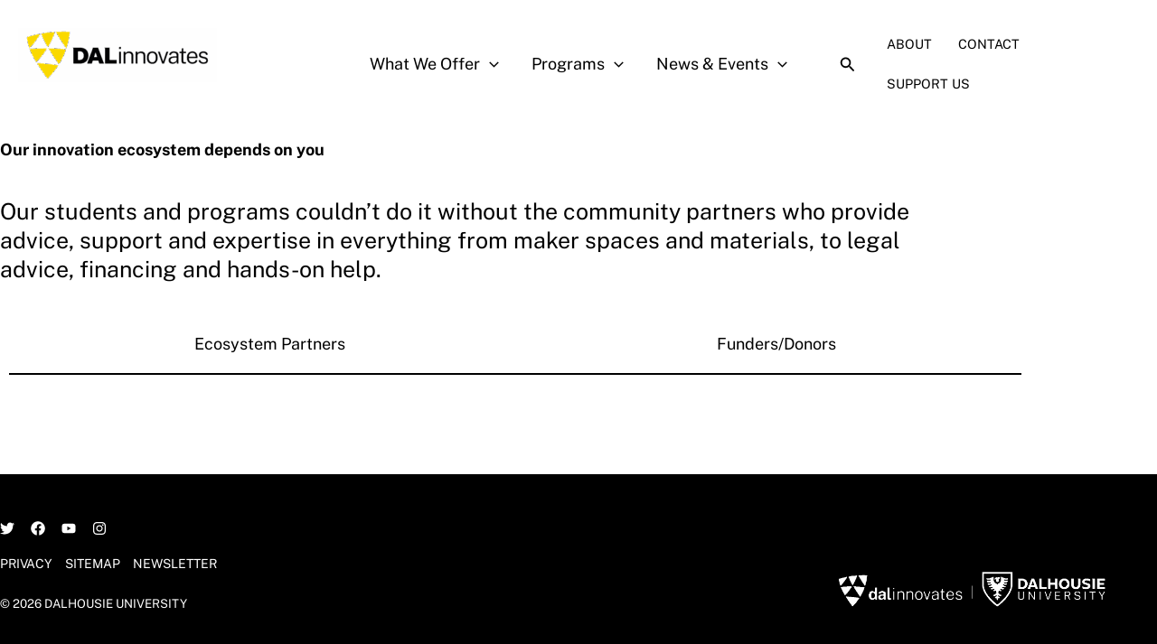

--- FILE ---
content_type: text/html
request_url: https://dalinnovates.ca/getting-started/community-and-partners/
body_size: 68194
content:
<!DOCTYPE html>
<html dir="ltr" lang="en" prefix="og: https://ogp.me/ns#">
<head><meta charset="UTF-8"><script>if(navigator.userAgent.match(/MSIE|Internet Explorer/i)||navigator.userAgent.match(/Trident\/7\..*?rv:11/i)){var href=document.location.href;if(!href.match(/[?&]nowprocket/)){if(href.indexOf("?")==-1){if(href.indexOf("#")==-1){document.location.href=href+"?nowprocket=1"}else{document.location.href=href.replace("#","?nowprocket=1#")}}else{if(href.indexOf("#")==-1){document.location.href=href+"&nowprocket=1"}else{document.location.href=href.replace("#","&nowprocket=1#")}}}}</script><script>(()=>{class RocketLazyLoadScripts{constructor(){this.v="2.0.4",this.userEvents=["keydown","keyup","mousedown","mouseup","mousemove","mouseover","mouseout","touchmove","touchstart","touchend","touchcancel","wheel","click","dblclick","input"],this.attributeEvents=["onblur","onclick","oncontextmenu","ondblclick","onfocus","onmousedown","onmouseenter","onmouseleave","onmousemove","onmouseout","onmouseover","onmouseup","onmousewheel","onscroll","onsubmit"]}async t(){this.i(),this.o(),/iP(ad|hone)/.test(navigator.userAgent)&&this.h(),this.u(),this.l(this),this.m(),this.k(this),this.p(this),this._(),await Promise.all([this.R(),this.L()]),this.lastBreath=Date.now(),this.S(this),this.P(),this.D(),this.O(),this.M(),await this.C(this.delayedScripts.normal),await this.C(this.delayedScripts.defer),await this.C(this.delayedScripts.async),await this.T(),await this.F(),await this.j(),await this.A(),window.dispatchEvent(new Event("rocket-allScriptsLoaded")),this.everythingLoaded=!0,this.lastTouchEnd&&await new Promise(t=>setTimeout(t,500-Date.now()+this.lastTouchEnd)),this.I(),this.H(),this.U(),this.W()}i(){this.CSPIssue=sessionStorage.getItem("rocketCSPIssue"),document.addEventListener("securitypolicyviolation",t=>{this.CSPIssue||"script-src-elem"!==t.violatedDirective||"data"!==t.blockedURI||(this.CSPIssue=!0,sessionStorage.setItem("rocketCSPIssue",!0))},{isRocket:!0})}o(){window.addEventListener("pageshow",t=>{this.persisted=t.persisted,this.realWindowLoadedFired=!0},{isRocket:!0}),window.addEventListener("pagehide",()=>{this.onFirstUserAction=null},{isRocket:!0})}h(){let t;function e(e){t=e}window.addEventListener("touchstart",e,{isRocket:!0}),window.addEventListener("touchend",function i(o){o.changedTouches[0]&&t.changedTouches[0]&&Math.abs(o.changedTouches[0].pageX-t.changedTouches[0].pageX)<10&&Math.abs(o.changedTouches[0].pageY-t.changedTouches[0].pageY)<10&&o.timeStamp-t.timeStamp<200&&(window.removeEventListener("touchstart",e,{isRocket:!0}),window.removeEventListener("touchend",i,{isRocket:!0}),"INPUT"===o.target.tagName&&"text"===o.target.type||(o.target.dispatchEvent(new TouchEvent("touchend",{target:o.target,bubbles:!0})),o.target.dispatchEvent(new MouseEvent("mouseover",{target:o.target,bubbles:!0})),o.target.dispatchEvent(new PointerEvent("click",{target:o.target,bubbles:!0,cancelable:!0,detail:1,clientX:o.changedTouches[0].clientX,clientY:o.changedTouches[0].clientY})),event.preventDefault()))},{isRocket:!0})}q(t){this.userActionTriggered||("mousemove"!==t.type||this.firstMousemoveIgnored?"keyup"===t.type||"mouseover"===t.type||"mouseout"===t.type||(this.userActionTriggered=!0,this.onFirstUserAction&&this.onFirstUserAction()):this.firstMousemoveIgnored=!0),"click"===t.type&&t.preventDefault(),t.stopPropagation(),t.stopImmediatePropagation(),"touchstart"===this.lastEvent&&"touchend"===t.type&&(this.lastTouchEnd=Date.now()),"click"===t.type&&(this.lastTouchEnd=0),this.lastEvent=t.type,t.composedPath&&t.composedPath()[0].getRootNode()instanceof ShadowRoot&&(t.rocketTarget=t.composedPath()[0]),this.savedUserEvents.push(t)}u(){this.savedUserEvents=[],this.userEventHandler=this.q.bind(this),this.userEvents.forEach(t=>window.addEventListener(t,this.userEventHandler,{passive:!1,isRocket:!0})),document.addEventListener("visibilitychange",this.userEventHandler,{isRocket:!0})}U(){this.userEvents.forEach(t=>window.removeEventListener(t,this.userEventHandler,{passive:!1,isRocket:!0})),document.removeEventListener("visibilitychange",this.userEventHandler,{isRocket:!0}),this.savedUserEvents.forEach(t=>{(t.rocketTarget||t.target).dispatchEvent(new window[t.constructor.name](t.type,t))})}m(){const t="return false",e=Array.from(this.attributeEvents,t=>"data-rocket-"+t),i="["+this.attributeEvents.join("],[")+"]",o="[data-rocket-"+this.attributeEvents.join("],[data-rocket-")+"]",s=(e,i,o)=>{o&&o!==t&&(e.setAttribute("data-rocket-"+i,o),e["rocket"+i]=new Function("event",o),e.setAttribute(i,t))};new MutationObserver(t=>{for(const n of t)"attributes"===n.type&&(n.attributeName.startsWith("data-rocket-")||this.everythingLoaded?n.attributeName.startsWith("data-rocket-")&&this.everythingLoaded&&this.N(n.target,n.attributeName.substring(12)):s(n.target,n.attributeName,n.target.getAttribute(n.attributeName))),"childList"===n.type&&n.addedNodes.forEach(t=>{if(t.nodeType===Node.ELEMENT_NODE)if(this.everythingLoaded)for(const i of[t,...t.querySelectorAll(o)])for(const t of i.getAttributeNames())e.includes(t)&&this.N(i,t.substring(12));else for(const e of[t,...t.querySelectorAll(i)])for(const t of e.getAttributeNames())this.attributeEvents.includes(t)&&s(e,t,e.getAttribute(t))})}).observe(document,{subtree:!0,childList:!0,attributeFilter:[...this.attributeEvents,...e]})}I(){this.attributeEvents.forEach(t=>{document.querySelectorAll("[data-rocket-"+t+"]").forEach(e=>{this.N(e,t)})})}N(t,e){const i=t.getAttribute("data-rocket-"+e);i&&(t.setAttribute(e,i),t.removeAttribute("data-rocket-"+e))}k(t){Object.defineProperty(HTMLElement.prototype,"onclick",{get(){return this.rocketonclick||null},set(e){this.rocketonclick=e,this.setAttribute(t.everythingLoaded?"onclick":"data-rocket-onclick","this.rocketonclick(event)")}})}S(t){function e(e,i){let o=e[i];e[i]=null,Object.defineProperty(e,i,{get:()=>o,set(s){t.everythingLoaded?o=s:e["rocket"+i]=o=s}})}e(document,"onreadystatechange"),e(window,"onload"),e(window,"onpageshow");try{Object.defineProperty(document,"readyState",{get:()=>t.rocketReadyState,set(e){t.rocketReadyState=e},configurable:!0}),document.readyState="loading"}catch(t){console.log("WPRocket DJE readyState conflict, bypassing")}}l(t){this.originalAddEventListener=EventTarget.prototype.addEventListener,this.originalRemoveEventListener=EventTarget.prototype.removeEventListener,this.savedEventListeners=[],EventTarget.prototype.addEventListener=function(e,i,o){o&&o.isRocket||!t.B(e,this)&&!t.userEvents.includes(e)||t.B(e,this)&&!t.userActionTriggered||e.startsWith("rocket-")||t.everythingLoaded?t.originalAddEventListener.call(this,e,i,o):(t.savedEventListeners.push({target:this,remove:!1,type:e,func:i,options:o}),"mouseenter"!==e&&"mouseleave"!==e||t.originalAddEventListener.call(this,e,t.savedUserEvents.push,o))},EventTarget.prototype.removeEventListener=function(e,i,o){o&&o.isRocket||!t.B(e,this)&&!t.userEvents.includes(e)||t.B(e,this)&&!t.userActionTriggered||e.startsWith("rocket-")||t.everythingLoaded?t.originalRemoveEventListener.call(this,e,i,o):t.savedEventListeners.push({target:this,remove:!0,type:e,func:i,options:o})}}J(t,e){this.savedEventListeners=this.savedEventListeners.filter(i=>{let o=i.type,s=i.target||window;return e!==o||t!==s||(this.B(o,s)&&(i.type="rocket-"+o),this.$(i),!1)})}H(){EventTarget.prototype.addEventListener=this.originalAddEventListener,EventTarget.prototype.removeEventListener=this.originalRemoveEventListener,this.savedEventListeners.forEach(t=>this.$(t))}$(t){t.remove?this.originalRemoveEventListener.call(t.target,t.type,t.func,t.options):this.originalAddEventListener.call(t.target,t.type,t.func,t.options)}p(t){let e;function i(e){return t.everythingLoaded?e:e.split(" ").map(t=>"load"===t||t.startsWith("load.")?"rocket-jquery-load":t).join(" ")}function o(o){function s(e){const s=o.fn[e];o.fn[e]=o.fn.init.prototype[e]=function(){return this[0]===window&&t.userActionTriggered&&("string"==typeof arguments[0]||arguments[0]instanceof String?arguments[0]=i(arguments[0]):"object"==typeof arguments[0]&&Object.keys(arguments[0]).forEach(t=>{const e=arguments[0][t];delete arguments[0][t],arguments[0][i(t)]=e})),s.apply(this,arguments),this}}if(o&&o.fn&&!t.allJQueries.includes(o)){const e={DOMContentLoaded:[],"rocket-DOMContentLoaded":[]};for(const t in e)document.addEventListener(t,()=>{e[t].forEach(t=>t())},{isRocket:!0});o.fn.ready=o.fn.init.prototype.ready=function(i){function s(){parseInt(o.fn.jquery)>2?setTimeout(()=>i.bind(document)(o)):i.bind(document)(o)}return"function"==typeof i&&(t.realDomReadyFired?!t.userActionTriggered||t.fauxDomReadyFired?s():e["rocket-DOMContentLoaded"].push(s):e.DOMContentLoaded.push(s)),o([])},s("on"),s("one"),s("off"),t.allJQueries.push(o)}e=o}t.allJQueries=[],o(window.jQuery),Object.defineProperty(window,"jQuery",{get:()=>e,set(t){o(t)}})}P(){const t=new Map;document.write=document.writeln=function(e){const i=document.currentScript,o=document.createRange(),s=i.parentElement;let n=t.get(i);void 0===n&&(n=i.nextSibling,t.set(i,n));const c=document.createDocumentFragment();o.setStart(c,0),c.appendChild(o.createContextualFragment(e)),s.insertBefore(c,n)}}async R(){return new Promise(t=>{this.userActionTriggered?t():this.onFirstUserAction=t})}async L(){return new Promise(t=>{document.addEventListener("DOMContentLoaded",()=>{this.realDomReadyFired=!0,t()},{isRocket:!0})})}async j(){return this.realWindowLoadedFired?Promise.resolve():new Promise(t=>{window.addEventListener("load",t,{isRocket:!0})})}M(){this.pendingScripts=[];this.scriptsMutationObserver=new MutationObserver(t=>{for(const e of t)e.addedNodes.forEach(t=>{"SCRIPT"!==t.tagName||t.noModule||t.isWPRocket||this.pendingScripts.push({script:t,promise:new Promise(e=>{const i=()=>{const i=this.pendingScripts.findIndex(e=>e.script===t);i>=0&&this.pendingScripts.splice(i,1),e()};t.addEventListener("load",i,{isRocket:!0}),t.addEventListener("error",i,{isRocket:!0}),setTimeout(i,1e3)})})})}),this.scriptsMutationObserver.observe(document,{childList:!0,subtree:!0})}async F(){await this.X(),this.pendingScripts.length?(await this.pendingScripts[0].promise,await this.F()):this.scriptsMutationObserver.disconnect()}D(){this.delayedScripts={normal:[],async:[],defer:[]},document.querySelectorAll("script[type$=rocketlazyloadscript]").forEach(t=>{t.hasAttribute("data-rocket-src")?t.hasAttribute("async")&&!1!==t.async?this.delayedScripts.async.push(t):t.hasAttribute("defer")&&!1!==t.defer||"module"===t.getAttribute("data-rocket-type")?this.delayedScripts.defer.push(t):this.delayedScripts.normal.push(t):this.delayedScripts.normal.push(t)})}async _(){await this.L();let t=[];document.querySelectorAll("script[type$=rocketlazyloadscript][data-rocket-src]").forEach(e=>{let i=e.getAttribute("data-rocket-src");if(i&&!i.startsWith("data:")){i.startsWith("//")&&(i=location.protocol+i);try{const o=new URL(i).origin;o!==location.origin&&t.push({src:o,crossOrigin:e.crossOrigin||"module"===e.getAttribute("data-rocket-type")})}catch(t){}}}),t=[...new Map(t.map(t=>[JSON.stringify(t),t])).values()],this.Y(t,"preconnect")}async G(t){if(await this.K(),!0!==t.noModule||!("noModule"in HTMLScriptElement.prototype))return new Promise(e=>{let i;function o(){(i||t).setAttribute("data-rocket-status","executed"),e()}try{if(navigator.userAgent.includes("Firefox/")||""===navigator.vendor||this.CSPIssue)i=document.createElement("script"),[...t.attributes].forEach(t=>{let e=t.nodeName;"type"!==e&&("data-rocket-type"===e&&(e="type"),"data-rocket-src"===e&&(e="src"),i.setAttribute(e,t.nodeValue))}),t.text&&(i.text=t.text),t.nonce&&(i.nonce=t.nonce),i.hasAttribute("src")?(i.addEventListener("load",o,{isRocket:!0}),i.addEventListener("error",()=>{i.setAttribute("data-rocket-status","failed-network"),e()},{isRocket:!0}),setTimeout(()=>{i.isConnected||e()},1)):(i.text=t.text,o()),i.isWPRocket=!0,t.parentNode.replaceChild(i,t);else{const i=t.getAttribute("data-rocket-type"),s=t.getAttribute("data-rocket-src");i?(t.type=i,t.removeAttribute("data-rocket-type")):t.removeAttribute("type"),t.addEventListener("load",o,{isRocket:!0}),t.addEventListener("error",i=>{this.CSPIssue&&i.target.src.startsWith("data:")?(console.log("WPRocket: CSP fallback activated"),t.removeAttribute("src"),this.G(t).then(e)):(t.setAttribute("data-rocket-status","failed-network"),e())},{isRocket:!0}),s?(t.fetchPriority="high",t.removeAttribute("data-rocket-src"),t.src=s):t.src="data:text/javascript;base64,"+window.btoa(unescape(encodeURIComponent(t.text)))}}catch(i){t.setAttribute("data-rocket-status","failed-transform"),e()}});t.setAttribute("data-rocket-status","skipped")}async C(t){const e=t.shift();return e?(e.isConnected&&await this.G(e),this.C(t)):Promise.resolve()}O(){this.Y([...this.delayedScripts.normal,...this.delayedScripts.defer,...this.delayedScripts.async],"preload")}Y(t,e){this.trash=this.trash||[];let i=!0;var o=document.createDocumentFragment();t.forEach(t=>{const s=t.getAttribute&&t.getAttribute("data-rocket-src")||t.src;if(s&&!s.startsWith("data:")){const n=document.createElement("link");n.href=s,n.rel=e,"preconnect"!==e&&(n.as="script",n.fetchPriority=i?"high":"low"),t.getAttribute&&"module"===t.getAttribute("data-rocket-type")&&(n.crossOrigin=!0),t.crossOrigin&&(n.crossOrigin=t.crossOrigin),t.integrity&&(n.integrity=t.integrity),t.nonce&&(n.nonce=t.nonce),o.appendChild(n),this.trash.push(n),i=!1}}),document.head.appendChild(o)}W(){this.trash.forEach(t=>t.remove())}async T(){try{document.readyState="interactive"}catch(t){}this.fauxDomReadyFired=!0;try{await this.K(),this.J(document,"readystatechange"),document.dispatchEvent(new Event("rocket-readystatechange")),await this.K(),document.rocketonreadystatechange&&document.rocketonreadystatechange(),await this.K(),this.J(document,"DOMContentLoaded"),document.dispatchEvent(new Event("rocket-DOMContentLoaded")),await this.K(),this.J(window,"DOMContentLoaded"),window.dispatchEvent(new Event("rocket-DOMContentLoaded"))}catch(t){console.error(t)}}async A(){try{document.readyState="complete"}catch(t){}try{await this.K(),this.J(document,"readystatechange"),document.dispatchEvent(new Event("rocket-readystatechange")),await this.K(),document.rocketonreadystatechange&&document.rocketonreadystatechange(),await this.K(),this.J(window,"load"),window.dispatchEvent(new Event("rocket-load")),await this.K(),window.rocketonload&&window.rocketonload(),await this.K(),this.allJQueries.forEach(t=>t(window).trigger("rocket-jquery-load")),await this.K(),this.J(window,"pageshow");const t=new Event("rocket-pageshow");t.persisted=this.persisted,window.dispatchEvent(t),await this.K(),window.rocketonpageshow&&window.rocketonpageshow({persisted:this.persisted})}catch(t){console.error(t)}}async K(){Date.now()-this.lastBreath>45&&(await this.X(),this.lastBreath=Date.now())}async X(){return document.hidden?new Promise(t=>setTimeout(t)):new Promise(t=>requestAnimationFrame(t))}B(t,e){return e===document&&"readystatechange"===t||(e===document&&"DOMContentLoaded"===t||(e===window&&"DOMContentLoaded"===t||(e===window&&"load"===t||e===window&&"pageshow"===t)))}static run(){(new RocketLazyLoadScripts).t()}}RocketLazyLoadScripts.run()})();</script>

<meta name="viewport" content="width=device-width, initial-scale=1">
	<link rel="profile" href="https://gmpg.org/xfn/11"> 
	<title>Community and partners | Dal Innovates</title>
<style id="rocket-critical-css">body,fieldset,h2,h3,h6,html,li,p,ul{border:0;font-size:100%;font-style:inherit;font-weight:inherit;margin:0;outline:0;padding:0;vertical-align:baseline}html{-webkit-text-size-adjust:100%;-ms-text-size-adjust:100%}body{margin:0}main,nav{display:block}a{background-color:transparent}a,a:visited{text-decoration:none}img{border:0}svg:not(:root){overflow:hidden}button,input{color:inherit;font:inherit;margin:0}button{overflow:visible}button{text-transform:none}button{-webkit-appearance:button}button::-moz-focus-inner,input::-moz-focus-inner{border:0;padding:0}input{line-height:normal}fieldset{border:1px solid var(--ast-border-color);margin:0 0;padding:.35em .625em .75em}.ast-container{max-width:100%}.ast-container{margin-left:auto;margin-right:auto;padding-left:20px;padding-right:20px}h2,h3,h6{clear:both}.entry-content h2,h2{color:#808285;font-size:1.7em;line-height:1.3}h3{color:#808285;font-size:1.5em;line-height:1.4}.entry-content h6,h6{color:#808285;line-height:1.7;font-size:1.1em}html{box-sizing:border-box}*,:after,:before{box-sizing:inherit}body{color:#808285;background:#fff;font-style:normal}ul{margin:0 0 1.5em 3em}ul{list-style:disc}li>ul{margin-bottom:0;margin-left:1.5em}i{font-style:italic}img{height:auto;max-width:100%}.button,button,input{color:#808285;font-weight:400;font-size:100%;margin:0;vertical-align:baseline}button,input{line-height:normal}.button,button{border:1px solid;border-color:var(--ast-border-color);border-radius:2px;background:#e6e6e6;padding:.6em 1em .4em;color:#fff}input[type=text]{color:#666;border:1px solid var(--ast-border-color);border-radius:2px;-webkit-appearance:none}a{color:#4169e1}.screen-reader-text{border:0;clip:rect(1px,1px,1px,1px);height:1px;margin:-1px;overflow:hidden;padding:0;position:absolute;width:1px;word-wrap:normal!important}body{-webkit-font-smoothing:antialiased;-moz-osx-font-smoothing:grayscale}body:not(.logged-in){position:relative}#page{position:relative}a{text-decoration:none}img{vertical-align:middle}.entry-content h2,.entry-content h6{margin-bottom:20px}p{margin-bottom:1.75em}.button{border-radius:0;padding:18px 30px;border:0;box-shadow:none;text-shadow:none}.search-form .search-field{outline:0}.ast-search-menu-icon{position:relative;z-index:3}input{line-height:1}body,button{line-height:1.85714285714286}.ast-hidden{display:none!important}body{background-color:#fff}#page{display:block}#primary{width:100%}#primary{margin:4em 0}.ast-search-icon .astra-search-icon{font-size:1.3em}.main-navigation{height:100%;-js-display:inline-flex;display:inline-flex}.main-navigation ul{list-style:none;margin:0;padding-left:0;position:relative}.main-header-menu .menu-link{text-decoration:none;padding:0 1em;display:inline-block}.main-header-menu .menu-item{position:relative}.main-header-menu .sub-menu{width:240px;background:#fff;left:-999em;position:absolute;top:100%;z-index:99999;visibility:hidden}.main-header-menu .sub-menu .menu-link{padding:.9em 1em;display:block;word-wrap:break-word}.main-header-menu .sub-menu .menu-item:not(.menu-item-has-children) .menu-link .icon-arrow:first-of-type{display:none}.submenu-with-border .sub-menu{border-width:1px;border-style:solid}.submenu-with-border .sub-menu .menu-link{border-width:0 0 1px;border-style:solid}.ast-desktop .submenu-with-border .sub-menu>.menu-item:last-child>.menu-link{border-bottom-style:none}.ast-button-wrap{display:inline-block}.ast-button-wrap button{box-shadow:none;border:none}.ast-button-wrap .menu-toggle{padding:0;width:2.2em;height:2.1em;font-size:1.5em;font-weight:400;border-radius:2px;-webkit-font-smoothing:antialiased;-moz-osx-font-smoothing:grayscale;border-radius:2px;vertical-align:middle;line-height:1.85714285714286}.ast-button-wrap .menu-toggle.main-header-menu-toggle{padding:0 .5em;width:auto;text-align:center}.header-main-layout-1 .ast-main-header-bar-alignment{margin-left:auto}.site-navigation{height:100%}.ast-icon.icon-arrow svg{height:.6em;width:.6em;position:relative;margin-left:10px}.ast-icon.icon-search svg{height:1em;width:.9em;margin-top:3px;margin-right:2px}.ast-icon svg{fill:currentColor}.entry-content>:last-child{margin-bottom:0}body{overflow-x:hidden}.ast-builder-grid-row{display:grid;grid-template-columns:auto auto;align-items:center;grid-column-gap:20px;overflow-wrap:anywhere}.ast-builder-grid-row>.site-header-section{flex-wrap:nowrap}.ast-builder-grid-row.ast-grid-center-col-layout{grid-template-columns:1fr auto 1fr}.ast-builder-layout-element{align-items:center}.site-header-section{height:100%;min-height:0;align-items:center}.site-header-section>*{padding:0 10px}.site-header-section>div:first-child{padding-left:0}.site-header-section>div:last-child{padding-right:0}.site-header-section .ast-builder-menu{align-items:center}.ast-builder-layout-element.ast-header-search{height:auto}.ast-grid-right-center-section{justify-content:flex-start;flex-grow:1}.ast-grid-right-section{justify-content:flex-end}.ast-grid-left-center-section{justify-content:flex-end;flex-grow:1}.ast-logo-title-inline .ast-site-identity{padding:1em 0;-js-display:inline-flex;display:inline-flex;vertical-align:middle;align-items:center}.ast-grid-section-center{justify-content:center}.ahfb-svg-iconset{-js-display:inline-flex;display:inline-flex;align-self:center}.ahfb-svg-iconset svg{width:17px;height:17px}.ast-builder-grid-row-container{display:grid;align-content:center}.main-header-bar .main-header-bar-navigation{height:100%}.ast-nav-menu .sub-menu{line-height:1.45}.ast-builder-menu .main-navigation{padding:0}.ast-builder-menu .main-navigation>ul{align-self:center}.menu-toggle .ast-close-svg{display:none}.ast-mobile-header-wrap .menu-toggle .mobile-menu-toggle-icon{-js-display:inline-flex;display:inline-flex;align-self:center}.ast-mobile-header-wrap .ast-button-wrap .menu-toggle.main-header-menu-toggle{-js-display:flex;display:flex;align-items:center;width:auto;height:auto}.menu-toggle .mobile-menu-toggle-icon{-js-display:inline-flex;display:inline-flex;align-self:center}.ast-button-wrap .menu-toggle.main-header-menu-toggle{padding:.5em;align-items:center;-js-display:flex;display:flex}.site-header{z-index:99;position:relative}.main-header-bar-wrap{position:relative}.main-header-bar{background-color:#fff;border-bottom-color:var(--ast-border-color);border-bottom-style:solid}.main-header-bar{margin-left:auto;margin-right:auto}.ast-desktop .main-header-menu.ast-menu-shadow .sub-menu{box-shadow:0 4px 10px -2px rgba(0,0,0,.1)}.site-branding{line-height:1;align-self:center}.ast-menu-toggle{display:none;background:0 0;color:inherit;border-style:dotted;border-color:transparent}.main-header-bar{z-index:4;position:relative}.main-header-bar .main-header-bar-navigation .sub-menu{line-height:1.45}.main-header-bar .main-header-bar-navigation .menu-item-has-children>.menu-link:after{line-height:normal}.ast-site-identity{padding:1em 0}.ast-desktop .main-header-menu>.menu-item .sub-menu:before{position:absolute;content:'';top:0;left:0;width:100%;transform:translateY(-100%)}input[type=text]{color:#666;padding:.75em;height:auto;border-width:1px;border-style:solid;border-color:var(--ast-border-color);border-radius:2px;background:var(--ast-comment-inputs-background);box-shadow:none;box-sizing:border-box}.page .entry-header{margin-bottom:1.5em}.ast-single-post .entry-header.ast-header-without-markup{margin-bottom:0}.entry-header{margin-bottom:1.2em;word-wrap:break-word}.entry-content{word-wrap:break-word}.entry-content p{margin-bottom:1.6em}.entry-content::after{display:table;clear:both;content:''}.ast-flex{-js-display:flex;display:flex;flex-wrap:wrap}.ast-inline-flex{-js-display:inline-flex;display:inline-flex;align-items:center;flex-wrap:wrap;align-content:center}.ast-flex-grow-1{flex-grow:1}@font-face{font-family:'Public Sans';font-style:normal;font-weight:400;font-display:swap;src:url(https://dalinnovates.ca/wp-content/astra-local-fonts/public-sans/ijwGs572Xtc6ZYQws9YVwllKVG8qX1oyOymuFpmJywcob18.woff2) format('woff2');unicode-range:U+0102-0103,U+0110-0111,U+0128-0129,U+0168-0169,U+01A0-01A1,U+01AF-01B0,U+0300-0301,U+0303-0304,U+0308-0309,U+0323,U+0329,U+1EA0-1EF9,U+20AB}@font-face{font-family:'Public Sans';font-style:normal;font-weight:400;font-display:swap;src:url(https://dalinnovates.ca/wp-content/astra-local-fonts/public-sans/ijwGs572Xtc6ZYQws9YVwllKVG8qX1oyOymuFpmJygcob18.woff2) format('woff2');unicode-range:U+0100-02BA,U+02BD-02C5,U+02C7-02CC,U+02CE-02D7,U+02DD-02FF,U+0304,U+0308,U+0329,U+1D00-1DBF,U+1E00-1E9F,U+1EF2-1EFF,U+2020,U+20A0-20AB,U+20AD-20C0,U+2113,U+2C60-2C7F,U+A720-A7FF}@font-face{font-family:'Public Sans';font-style:normal;font-weight:400;font-display:swap;src:url(https://dalinnovates.ca/wp-content/astra-local-fonts/public-sans/ijwGs572Xtc6ZYQws9YVwllKVG8qX1oyOymuFpmJxAco.woff2) format('woff2');unicode-range:U+0000-00FF,U+0131,U+0152-0153,U+02BB-02BC,U+02C6,U+02DA,U+02DC,U+0304,U+0308,U+0329,U+2000-206F,U+20AC,U+2122,U+2191,U+2193,U+2212,U+2215,U+FEFF,U+FFFD}:root{--tec-grid-gutter:48px;--tec-grid-gutter-negative:calc(var(--tec-grid-gutter)*-1);--tec-grid-gutter-half:calc(var(--tec-grid-gutter)/2);--tec-grid-gutter-half-negative:calc(var(--tec-grid-gutter-half)*-1);--tec-grid-gutter-small:42px;--tec-grid-gutter-small-negative:calc(var(--tec-grid-gutter-small)*-1);--tec-grid-gutter-small-half:calc(var(--tec-grid-gutter-small)/2);--tec-grid-gutter-small-half-negative:calc(var(--tec-grid-gutter-small-half)*-1);--tec-grid-gutter-page:42px;--tec-grid-gutter-page-small:19.5px;--tec-grid-width-default:1176px;--tec-grid-width-min:320px;--tec-grid-width:calc(var(--tec-grid-width-default) + var(--tec-grid-gutter-page)*2);--tec-grid-width-1-of-2:50%;--tec-grid-width-1-of-3:33.333%;--tec-grid-width-1-of-4:25%;--tec-grid-width-1-of-5:20%;--tec-grid-width-1-of-7:14.285%;--tec-grid-width-1-of-8:12.5%;--tec-grid-width-1-of-9:11.111%;--tec-spacer-0:4px;--tec-spacer-1:8px;--tec-spacer-2:12px;--tec-spacer-3:16px;--tec-spacer-4:20px;--tec-spacer-5:24px;--tec-spacer-6:28px;--tec-spacer-7:32px;--tec-spacer-8:40px;--tec-spacer-9:48px;--tec-spacer-10:56px;--tec-spacer-11:64px;--tec-spacer-12:80px;--tec-spacer-13:96px;--tec-spacer-14:160px;--tec-z-index-spinner-container:100;--tec-z-index-views-selector:30;--tec-z-index-dropdown:30;--tec-z-index-events-bar-button:20;--tec-z-index-search:10;--tec-z-index-filters:9;--tec-z-index-scroller:7;--tec-z-index-week-event-hover:5;--tec-z-index-map-event-hover:5;--tec-z-index-map-event-hover-actions:6;--tec-z-index-multiday-event:5;--tec-z-index-multiday-event-bar:2;--tec-color-text-primary:#141827;--tec-color-text-primary-light:rgba(20,24,39,.62);--tec-color-text-secondary:#5d5d5d;--tec-color-text-disabled:#d5d5d5;--tec-color-text-events-title:var(--tec-color-text-primary);--tec-color-text-event-title:var(--tec-color-text-events-title);--tec-color-text-event-date:var(--tec-color-text-primary);--tec-color-text-secondary-event-date:var(--tec-color-text-secondary);--tec-color-icon-primary:#5d5d5d;--tec-color-icon-primary-alt:#757575;--tec-color-icon-secondary:#bababa;--tec-color-icon-active:#141827;--tec-color-icon-disabled:#d5d5d5;--tec-color-icon-focus:#334aff;--tec-color-icon-error:#da394d;--tec-color-event-icon:#141827;--tec-color-event-icon-hover:#334aff;--tec-color-accent-primary:#334aff;--tec-color-accent-primary-hover:rgba(51,74,255,.8);--tec-color-accent-primary-active:rgba(51,74,255,.9);--tec-color-accent-primary-background:rgba(51,74,255,.07);--tec-color-accent-secondary:#141827;--tec-color-accent-secondary-hover:rgba(20,24,39,.8);--tec-color-accent-secondary-active:rgba(20,24,39,.9);--tec-color-accent-secondary-background:rgba(20,24,39,.07);--tec-color-button-primary:var(--tec-color-accent-primary);--tec-color-button-primary-hover:var(--tec-color-accent-primary-hover);--tec-color-button-primary-active:var(--tec-color-accent-primary-active);--tec-color-button-primary-background:var(--tec-color-accent-primary-background);--tec-color-button-secondary:var(--tec-color-accent-secondary);--tec-color-button-secondary-hover:var(--tec-color-accent-secondary-hover);--tec-color-button-secondary-active:var(--tec-color-accent-secondary-active);--tec-color-button-secondary-background:var(--tec-color-accent-secondary-background);--tec-color-link-primary:var(--tec-color-text-primary);--tec-color-link-accent:var(--tec-color-accent-primary);--tec-color-link-accent-hover:rgba(51,74,255,.8);--tec-color-border-default:#d5d5d5;--tec-color-border-secondary:#e4e4e4;--tec-color-border-tertiary:#7d7d7d;--tec-color-border-hover:#5d5d5d;--tec-color-border-active:#141827;--tec-color-background:#fff;--tec-color-background-events:transparent;--tec-color-background-transparent:hsla(0,0%,100%,.6);--tec-color-background-secondary:#f7f6f6;--tec-color-background-messages:rgba(20,24,39,.07);--tec-color-background-secondary-hover:#f0eeee;--tec-color-background-error:rgba(218,57,77,.08);--tec-color-box-shadow:rgba(0,0,0,.14);--tec-color-box-shadow-secondary:rgba(0,0,0,.1);--tec-color-scroll-track:rgba(0,0,0,.25);--tec-color-scroll-bar:rgba(0,0,0,.5);--tec-color-background-primary-multiday:rgba(51,74,255,.24);--tec-color-background-primary-multiday-hover:rgba(51,74,255,.34);--tec-color-background-secondary-multiday:rgba(20,24,39,.24);--tec-color-background-secondary-multiday-hover:rgba(20,24,39,.34);--tec-color-accent-primary-week-event:rgba(51,74,255,.1);--tec-color-accent-primary-week-event-hover:rgba(51,74,255,.2);--tec-color-accent-primary-week-event-featured:rgba(51,74,255,.04);--tec-color-accent-primary-week-event-featured-hover:rgba(51,74,255,.14);--tec-color-background-secondary-datepicker:var(--tec-color-background-secondary);--tec-color-accent-primary-background-datepicker:var(--tec-color-accent-primary-background)}:root{--tec-grid-gutter:48px;--tec-grid-gutter-negative:calc(var(--tec-grid-gutter)*-1);--tec-grid-gutter-half:calc(var(--tec-grid-gutter)/2);--tec-grid-gutter-half-negative:calc(var(--tec-grid-gutter-half)*-1);--tec-grid-gutter-small:42px;--tec-grid-gutter-small-negative:calc(var(--tec-grid-gutter-small)*-1);--tec-grid-gutter-small-half:calc(var(--tec-grid-gutter-small)/2);--tec-grid-gutter-small-half-negative:calc(var(--tec-grid-gutter-small-half)*-1);--tec-grid-gutter-page:42px;--tec-grid-gutter-page-small:19.5px;--tec-grid-width-default:1176px;--tec-grid-width-min:320px;--tec-grid-width:calc(var(--tec-grid-width-default) + var(--tec-grid-gutter-page)*2);--tec-grid-width-1-of-2:50%;--tec-grid-width-1-of-3:33.333%;--tec-grid-width-1-of-4:25%;--tec-grid-width-1-of-5:20%;--tec-grid-width-1-of-7:14.285%;--tec-grid-width-1-of-8:12.5%;--tec-grid-width-1-of-9:11.111%;--tec-spacer-0:4px;--tec-spacer-1:8px;--tec-spacer-2:12px;--tec-spacer-3:16px;--tec-spacer-4:20px;--tec-spacer-5:24px;--tec-spacer-6:28px;--tec-spacer-7:32px;--tec-spacer-8:40px;--tec-spacer-9:48px;--tec-spacer-10:56px;--tec-spacer-11:64px;--tec-spacer-12:80px;--tec-spacer-13:96px;--tec-spacer-14:160px;--tec-z-index-spinner-container:100;--tec-z-index-views-selector:30;--tec-z-index-dropdown:30;--tec-z-index-events-bar-button:20;--tec-z-index-search:10;--tec-z-index-filters:9;--tec-z-index-scroller:7;--tec-z-index-week-event-hover:5;--tec-z-index-map-event-hover:5;--tec-z-index-map-event-hover-actions:6;--tec-z-index-multiday-event:5;--tec-z-index-multiday-event-bar:2;--tec-color-text-primary:#141827;--tec-color-text-primary-light:rgba(20,24,39,.62);--tec-color-text-secondary:#5d5d5d;--tec-color-text-disabled:#d5d5d5;--tec-color-text-events-title:var(--tec-color-text-primary);--tec-color-text-event-title:var(--tec-color-text-events-title);--tec-color-text-event-date:var(--tec-color-text-primary);--tec-color-text-secondary-event-date:var(--tec-color-text-secondary);--tec-color-icon-primary:#5d5d5d;--tec-color-icon-primary-alt:#757575;--tec-color-icon-secondary:#bababa;--tec-color-icon-active:#141827;--tec-color-icon-disabled:#d5d5d5;--tec-color-icon-focus:#334aff;--tec-color-icon-error:#da394d;--tec-color-event-icon:#141827;--tec-color-event-icon-hover:#334aff;--tec-color-accent-primary:#334aff;--tec-color-accent-primary-hover:rgba(51,74,255,.8);--tec-color-accent-primary-active:rgba(51,74,255,.9);--tec-color-accent-primary-background:rgba(51,74,255,.07);--tec-color-accent-secondary:#141827;--tec-color-accent-secondary-hover:rgba(20,24,39,.8);--tec-color-accent-secondary-active:rgba(20,24,39,.9);--tec-color-accent-secondary-background:rgba(20,24,39,.07);--tec-color-button-primary:var(--tec-color-accent-primary);--tec-color-button-primary-hover:var(--tec-color-accent-primary-hover);--tec-color-button-primary-active:var(--tec-color-accent-primary-active);--tec-color-button-primary-background:var(--tec-color-accent-primary-background);--tec-color-button-secondary:var(--tec-color-accent-secondary);--tec-color-button-secondary-hover:var(--tec-color-accent-secondary-hover);--tec-color-button-secondary-active:var(--tec-color-accent-secondary-active);--tec-color-button-secondary-background:var(--tec-color-accent-secondary-background);--tec-color-link-primary:var(--tec-color-text-primary);--tec-color-link-accent:var(--tec-color-accent-primary);--tec-color-link-accent-hover:rgba(51,74,255,.8);--tec-color-border-default:#d5d5d5;--tec-color-border-secondary:#e4e4e4;--tec-color-border-tertiary:#7d7d7d;--tec-color-border-hover:#5d5d5d;--tec-color-border-active:#141827;--tec-color-background:#fff;--tec-color-background-events:transparent;--tec-color-background-transparent:hsla(0,0%,100%,.6);--tec-color-background-secondary:#f7f6f6;--tec-color-background-messages:rgba(20,24,39,.07);--tec-color-background-secondary-hover:#f0eeee;--tec-color-background-error:rgba(218,57,77,.08);--tec-color-box-shadow:rgba(0,0,0,.14);--tec-color-box-shadow-secondary:rgba(0,0,0,.1);--tec-color-scroll-track:rgba(0,0,0,.25);--tec-color-scroll-bar:rgba(0,0,0,.5);--tec-color-background-primary-multiday:rgba(51,74,255,.24);--tec-color-background-primary-multiday-hover:rgba(51,74,255,.34);--tec-color-background-secondary-multiday:rgba(20,24,39,.24);--tec-color-background-secondary-multiday-hover:rgba(20,24,39,.34);--tec-color-accent-primary-week-event:rgba(51,74,255,.1);--tec-color-accent-primary-week-event-hover:rgba(51,74,255,.2);--tec-color-accent-primary-week-event-featured:rgba(51,74,255,.04);--tec-color-accent-primary-week-event-featured-hover:rgba(51,74,255,.14);--tec-color-background-secondary-datepicker:var(--tec-color-background-secondary);--tec-color-accent-primary-background-datepicker:var(--tec-color-accent-primary-background);--tec-border-radius-default:4px;--tec-border-width-week-event:2px;--tec-box-shadow-default:0 2px 5px 0 var(--tec-color-box-shadow);--tec-box-shadow-tooltip:0 2px 12px 0 var(--tec-color-box-shadow);--tec-box-shadow-card:0 1px 6px 2px var(--tec-color-box-shadow);--tec-box-shadow-multiday:16px 6px 6px -2px var(--tec-color-box-shadow-secondary);--tec-form-color-background:var(--tec-color-background);--tec-form-color-border-default:var(--tec-color-text-primary);--tec-form-color-border-active:var(--tec-color-accent-secondary);--tec-form-color-border-secondary:var(--tec-color-border-tertiary);--tec-form-color-accent-primary:var(--tec-color-accent-primary);--tec-form-box-shadow-default:var(--tec-box-shadow-default);--tec-opacity-background:0.07;--tec-opacity-select-highlighted:0.3;--tec-opacity-icon-hover:0.8;--tec-opacity-icon-active:0.9;--tec-opacity-default:1;--tec-font-family-sans-serif:"Helvetica Neue",Helvetica,-apple-system,BlinkMacSystemFont,Roboto,Arial,sans-serif;--tec-font-weight-regular:400;--tec-font-weight-bold:700;--tec-font-size-0:11px;--tec-font-size-1:12px;--tec-font-size-2:14px;--tec-font-size-3:16px;--tec-font-size-4:18px;--tec-font-size-5:20px;--tec-font-size-6:22px;--tec-font-size-7:24px;--tec-font-size-8:28px;--tec-font-size-9:32px;--tec-font-size-10:42px;--tec-line-height-0:1.38;--tec-line-height-1:1.42;--tec-line-height-2:1.5;--tec-line-height-3:1.62}@media all and (max-width:768px){#content:before{content:""}}#ast-mobile-header .content-align-flex-start{max-height:60vh;overflow:auto}.ast-desktop .ast-mega-menu-enabled .astra-megamenu-li .astra-megamenu.sub-menu>.menu-item{display:none}.ast-desktop .ast-mega-menu-enabled .astra-megamenu-li .astra-megamenu{opacity:0;visibility:hidden}.ast-desktop .ast-mega-menu-enabled .menu-item-has-children.astra-megamenu-li.menu-item .astra-megamenu.sub-menu .menu-item>.menu-link::after{content:''}.ast-desktop .ast-mega-menu-enabled .menu-item-has-children.astra-megamenu-li.menu-item .astra-megamenu.sub-menu .menu-item>.menu-link .ast-icon.icon-arrow{display:none}.ast-desktop .ast-mega-menu-enabled .astra-megamenu-li .sub-menu .menu-link,.ast-desktop .ast-mega-menu-enabled.submenu-with-border .astra-megamenu-li .sub-menu .menu-link{border:none}.ast-desktop .ast-mega-menu-enabled .ast-hide-menu-item+.ast-mm-custom-content{margin-top:.9em}.ast-desktop .ast-mm-template-content{padding:0 1em}.ast-desktop .submenu-with-border .astra-megamenu{border-width:1px}.ast-desktop .ast-hide-menu-item{display:none}.ast-desktop .ast-mega-menu-enabled .ast-hide-menu-item{display:none}.ast-desktop .ast-mega-menu-enabled.main-header-menu>.menu-item-has-children>.menu-link::after{content:'';margin:0}.ast-hidden{display:none!important}.ast-search-box.full-screen{display:none;opacity:0;width:100%;height:100%}.ast-search-box.full-screen .search-field{background:0 0;border:0;color:#fafafa;box-shadow:none;text-align:left;padding:0}.ast-search-box.full-screen .search-submit{background:var(--ast-fs-search-submit-background,0 0);padding:0;border-radius:50%;box-shadow:none;color:var(--ast-fs-search-text-color,#9e9e9e);outline:0;border:0;vertical-align:middle}.ast-search-box.full-screen .ast-search-wrapper{position:absolute;width:100%;left:50%;top:50%;transform:translate(-50%,-50%)}.ast-search-box.full-screen .ast-search-wrapper .search-form{line-height:normal}.ast-search-box.full-screen #close{color:#fafafa;transform:rotate(0);font-size:2em;z-index:9;font-weight:400}.ast-search-box.full-screen .search-field::-webkit-input-placeholder{color:#fafafa}.ast-search-box.full-screen .search-field:-moz-placeholder{color:#fafafa}.ast-search-box.full-screen .search-field::-moz-placeholder{color:#fafafa}.ast-search-box.full-screen .search-field:-ms-input-placeholder{color:#fafafa}.ast-search-box.full-screen{position:fixed;background:rgba(25,25,25,.96);top:0;left:0;z-index:999}.ast-search-box.full-screen .ast-search-wrapper .large-search-text{text-align:center;color:#e2e2e2;font-size:1.5em;font-weight:400}.ast-search-box.full-screen .ast-search-wrapper fieldset{border:0;padding:2.5em 0 1em;border-bottom:2px solid var(--ast-border-color)}.ast-search-box.full-screen .ast-search-wrapper .search-field{font-size:2em;padding-left:20px;line-height:1.7;width:92%;vertical-align:middle}.ast-search-box.full-screen .ast-search-wrapper .search-form{width:70%;margin:20px auto}.ast-search-box.full-screen .ast-search-wrapper .search-submit{font-size:var(--ast-fs-search-font-size, 1.7em)}.ast-search-box.full-screen #close{position:absolute;color:#fafafa;right:1em;line-height:1;z-index:9;font-weight:400;font-size:2em;top:1.5em;backface-visibility:hidden}.ast-search-box.full-screen ::-webkit-input-placeholder{opacity:0}.ast-search-box.full-screen ::-moz-placeholder{opacity:0}.ast-search-box.full-screen :-ms-input-placeholder{opacity:0}.ast-search-box.full-screen :-moz-placeholder{opacity:0}@media (max-width:420px){.ast-search-box.full-screen ::-webkit-input-placeholder{opacity:1}.ast-search-box.full-screen ::-moz-placeholder{opacity:1}.ast-search-box.full-screen :-ms-input-placeholder{opacity:1}.ast-search-box.full-screen :-moz-placeholder{opacity:1}}.ast-hfb-header .ast-search-box.full-screen.full-screen ::-webkit-input-placeholder{opacity:.5}.ast-hfb-header .ast-search-box.full-screen.full-screen ::-moz-placeholder{opacity:.5}.ast-hfb-header .ast-search-box.full-screen.full-screen :-ms-input-placeholder{opacity:.5}.ast-hfb-header .ast-search-box.full-screen.full-screen :-moz-placeholder{opacity:.5}@media (max-width:544px){.ast-search-box.full-screen .ast-search-wrapper .large-search-text{display:none}.ast-search-box.full-screen .ast-search-wrapper .search-field,.ast-search-box.full-screen .ast-search-wrapper .search-submit{font-size:1.6em}}.elementor-screen-only,.screen-reader-text{height:1px;margin:-1px;overflow:hidden;padding:0;position:absolute;top:-10000em;width:1px;clip:rect(0,0,0,0);border:0}.elementor *,.elementor :after,.elementor :before{box-sizing:border-box}.elementor a{box-shadow:none;text-decoration:none}.elementor img{border:none;border-radius:0;box-shadow:none;height:auto;max-width:100%}.elementor-widget-wrap .elementor-element.elementor-widget__width-auto,.elementor-widget-wrap .elementor-element.elementor-widget__width-initial{max-width:100%}.elementor-element{--flex-direction:initial;--flex-wrap:initial;--justify-content:initial;--align-items:initial;--align-content:initial;--gap:initial;--flex-basis:initial;--flex-grow:initial;--flex-shrink:initial;--order:initial;--align-self:initial;align-self:var(--align-self);flex-basis:var(--flex-basis);flex-grow:var(--flex-grow);flex-shrink:var(--flex-shrink);order:var(--order)}:root{--page-title-display:block}.elementor-section{position:relative}.elementor-section .elementor-container{display:flex;margin-left:auto;margin-right:auto;position:relative}@media (max-width:1024px){.elementor-section .elementor-container{flex-wrap:wrap}}.elementor-section.elementor-section-boxed>.elementor-container{max-width:1140px}.elementor-widget-wrap{align-content:flex-start;flex-wrap:wrap;position:relative;width:100%}.elementor:not(.elementor-bc-flex-widget) .elementor-widget-wrap{display:flex}.elementor-widget-wrap>.elementor-element{width:100%}.elementor-widget{position:relative}.elementor-widget:not(:last-child){margin-bottom:var(--kit-widget-spacing,20px)}.elementor-widget:not(:last-child).elementor-widget__width-initial{margin-bottom:0}.elementor-column{display:flex;min-height:1px;position:relative}.elementor-column-gap-default>.elementor-column>.elementor-element-populated{padding:10px}@media (min-width:768px){.elementor-column.elementor-col-33{width:33.333%}.elementor-column.elementor-col-50{width:50%}.elementor-column.elementor-col-100{width:100%}}@media (max-width:767px){.elementor-column{width:100%}}@media (prefers-reduced-motion:no-preference){html{scroll-behavior:smooth}}.elementor-heading-title{line-height:1;margin:0;padding:0}.animated{animation-duration:1.25s}@media (prefers-reduced-motion:reduce){.animated{animation:none}}.elementor-20 .elementor-element.elementor-element-a17384f:not(.elementor-motion-effects-element-type-background){background-color:var(--e-global-color-4809d84)}.elementor-20 .elementor-element.elementor-element-a17384f>.elementor-container{max-width:1200px}.elementor-20 .elementor-element.elementor-element-a17384f .elementor-column-gap-custom .elementor-column>.elementor-element-populated{padding:10px}.elementor-20 .elementor-element.elementor-element-a17384f{margin-top:0px;margin-bottom:0px;padding:15px 0px 15px 0px}.elementor-20 .elementor-element.elementor-element-ea171dd>.elementor-element-populated{margin:0px 0px 0px 0px;--e-column-margin-right:0px;--e-column-margin-left:0px}.elementor-20 .elementor-element.elementor-element-4e6e2bb.elementor-column.elementor-element[data-element_type="column"]>.elementor-widget-wrap.elementor-element-populated{align-content:center;align-items:center}.elementor-20 .elementor-element.elementor-element-82da560.elementor-column.elementor-element[data-element_type="column"]>.elementor-widget-wrap.elementor-element-populated{align-content:center;align-items:center}.elementor-widget-heading .elementor-heading-title{font-family:var(--e-global-typography-primary-font-family),Sans-serif;font-weight:var(--e-global-typography-primary-font-weight);color:var(--e-global-color-primary)}.elementor-20 .elementor-element.elementor-element-60bb242>.elementor-widget-container{margin:0px 0px 0px 0px;padding:0px 0px 0px 0px}.elementor-20 .elementor-element.elementor-element-60bb242 .elementor-heading-title{font-family:"Public Sans",Sans-serif;font-size:18px;font-weight:700;text-decoration:none;line-height:29px;color:var(--e-global-color-a9a28a8)}.elementor-widget-text-editor{font-family:var(--e-global-typography-text-font-family),Sans-serif;font-weight:var(--e-global-typography-text-font-weight);color:var(--e-global-color-text)}.elementor-20 .elementor-element.elementor-element-ba940a9>.elementor-widget-container{margin:-20px 0px -24px 0px}.elementor-20 .elementor-element.elementor-element-ba940a9{color:var(--e-global-color-e30f293)}.elementor-20 .elementor-element.elementor-element-c0b7a3a{padding:0px 0px 0px 0px}.elementor-20 .elementor-element.elementor-element-6fd8abf.elementor-column.elementor-element[data-element_type="column"]>.elementor-widget-wrap.elementor-element-populated{align-content:center;align-items:center}.elementor-20 .elementor-element.elementor-element-49686bc.elementor-column.elementor-element[data-element_type="column"]>.elementor-widget-wrap.elementor-element-populated{align-content:center;align-items:center}.elementor-20 .elementor-element.elementor-element-8b51053>.elementor-widget-container{margin:0px 0px 0px 0px;padding:0px 0px 0px 0px}.elementor-20 .elementor-element.elementor-element-8b51053 .elementor-heading-title{font-family:"Public Sans",Sans-serif;font-size:18px;font-weight:700;text-decoration:none;line-height:29px;-webkit-text-stroke-color:#000;stroke:#000;text-shadow:0px 0px 10px rgba(0,0,0,0.3);color:var(--e-global-color-a9a28a8)}.elementor-20 .elementor-element.elementor-element-adfb9c4>.elementor-widget-container{margin:-20px 0px -24px 0px}.elementor-20 .elementor-element.elementor-element-adfb9c4{color:var(--e-global-color-e30f293)}.elementor-20 .elementor-element.elementor-element-76ee37d.elementor-column.elementor-element[data-element_type="column"]>.elementor-widget-wrap.elementor-element-populated{align-content:center;align-items:center}.elementor-20 .elementor-element.elementor-element-cd47379.elementor-column.elementor-element[data-element_type="column"]>.elementor-widget-wrap.elementor-element-populated{align-content:center;align-items:center}.elementor-20 .elementor-element.elementor-element-faa6b49>.elementor-widget-container{margin:0px 0px 0px 0px;padding:0px 0px 0px 0px}.elementor-20 .elementor-element.elementor-element-faa6b49 .elementor-heading-title{font-family:"Public Sans",Sans-serif;font-size:18px;font-weight:700;text-decoration:none;color:var(--e-global-color-a9a28a8)}.elementor-20 .elementor-element.elementor-element-5c9c34a>.elementor-widget-container{margin:-20px 0px -24px 0px}.elementor-20 .elementor-element.elementor-element-5c9c34a{color:var(--e-global-color-e30f293)}.elementor-20 .elementor-element.elementor-element-7709ae6.elementor-column.elementor-element[data-element_type="column"]>.elementor-widget-wrap.elementor-element-populated{align-content:center;align-items:center}.elementor-20 .elementor-element.elementor-element-c54f577.elementor-column.elementor-element[data-element_type="column"]>.elementor-widget-wrap.elementor-element-populated{align-content:center;align-items:center}.elementor-20 .elementor-element.elementor-element-659c275>.elementor-widget-container{margin:0px 0px 0px 0px;padding:0px 0px 0px 0px}.elementor-20 .elementor-element.elementor-element-659c275 .elementor-heading-title{font-family:"Public Sans",Sans-serif;font-size:18px;font-weight:700;text-decoration:none;line-height:29px;color:var(--e-global-color-a9a28a8)}.elementor-20 .elementor-element.elementor-element-a4a9c48>.elementor-widget-container{margin:-20px 0px -24px 0px}.elementor-20 .elementor-element.elementor-element-a4a9c48{color:var(--e-global-color-e30f293)}.elementor-20 .elementor-element.elementor-element-00722a0.elementor-column.elementor-element[data-element_type="column"]>.elementor-widget-wrap.elementor-element-populated{align-content:center;align-items:center}.elementor-20 .elementor-element.elementor-element-7f99dca.elementor-column.elementor-element[data-element_type="column"]>.elementor-widget-wrap.elementor-element-populated{align-content:center;align-items:center}.elementor-20 .elementor-element.elementor-element-8ea0b5b>.elementor-widget-container{margin:0px 0px 0px 0px;padding:0px 0px 0px 0px}.elementor-20 .elementor-element.elementor-element-8ea0b5b .elementor-heading-title{font-family:"Public Sans",Sans-serif;font-size:18px;font-weight:700;text-decoration:none;line-height:29px;-webkit-text-stroke-color:#000;stroke:#000;text-shadow:0px 0px 10px rgba(0,0,0,0.3);color:var(--e-global-color-a9a28a8)}.elementor-20 .elementor-element.elementor-element-458b13d>.elementor-widget-container{margin:-20px 0px -24px 0px}.elementor-20 .elementor-element.elementor-element-458b13d{color:var(--e-global-color-e30f293)}@media (min-width:768px){.elementor-20 .elementor-element.elementor-element-4e6e2bb{width:35%}.elementor-20 .elementor-element.elementor-element-82da560{width:65%}.elementor-20 .elementor-element.elementor-element-6fd8abf{width:35%}.elementor-20 .elementor-element.elementor-element-49686bc{width:65%}.elementor-20 .elementor-element.elementor-element-76ee37d{width:35%}.elementor-20 .elementor-element.elementor-element-cd47379{width:65%}.elementor-20 .elementor-element.elementor-element-7709ae6{width:35%}.elementor-20 .elementor-element.elementor-element-c54f577{width:65%}.elementor-20 .elementor-element.elementor-element-00722a0{width:35%}.elementor-20 .elementor-element.elementor-element-7f99dca{width:65%}}.elementor-385 .elementor-element.elementor-element-efea84c:not(.elementor-motion-effects-element-type-background){background-color:var(--e-global-color-4809d84)}.elementor-385 .elementor-element.elementor-element-efea84c>.elementor-container{max-width:1200px}.elementor-385 .elementor-element.elementor-element-efea84c .elementor-column-gap-custom .elementor-column>.elementor-element-populated{padding:10px}.elementor-385 .elementor-element.elementor-element-efea84c{padding:15px 0px 15px 0px}.elementor-385 .elementor-element.elementor-element-2e72247>.elementor-element-populated{margin:0px 0px 0px 0px;--e-column-margin-right:0px;--e-column-margin-left:0px}.elementor-widget-heading .elementor-heading-title{font-family:var(--e-global-typography-primary-font-family),Sans-serif;font-weight:var(--e-global-typography-primary-font-weight);color:var(--e-global-color-primary)}.elementor-385 .elementor-element.elementor-element-3f1c6792>.elementor-widget-container{margin:0px 0px 0px 0px;padding:0px 0px 0px 0px}.elementor-385 .elementor-element.elementor-element-3f1c6792 .elementor-heading-title{font-family:"Public Sans",Sans-serif;font-size:18px;font-weight:600;line-height:29px;color:var(--e-global-color-a9a28a8)}.elementor-widget-nav-menu .elementor-nav-menu .elementor-item{font-family:var(--e-global-typography-primary-font-family),Sans-serif;font-weight:var(--e-global-typography-primary-font-weight)}.elementor-widget-nav-menu .elementor-nav-menu--main .elementor-item{color:var(--e-global-color-text);fill:var(--e-global-color-text)}.elementor-widget-nav-menu .elementor-nav-menu--main:not(.e--pointer-framed) .elementor-item:before,.elementor-widget-nav-menu .elementor-nav-menu--main:not(.e--pointer-framed) .elementor-item:after{background-color:var(--e-global-color-accent)}.elementor-widget-nav-menu{--e-nav-menu-divider-color:var( --e-global-color-text )}.elementor-widget-nav-menu .elementor-nav-menu--dropdown .elementor-item{font-family:var(--e-global-typography-accent-font-family),Sans-serif;font-weight:var(--e-global-typography-accent-font-weight)}.elementor-385 .elementor-element.elementor-element-27638db{width:var(--container-widget-width, 98% );max-width:98%;--container-widget-width:98%;--container-widget-flex-grow:0;--e-nav-menu-horizontal-menu-item-margin:calc( 0px / 2 )}.elementor-385 .elementor-element.elementor-element-27638db>.elementor-widget-container{margin:-25px 0px 0px 0px;padding:0px 0px 0px 0px}.elementor-385 .elementor-element.elementor-element-27638db .elementor-menu-toggle{margin:0 auto}.elementor-385 .elementor-element.elementor-element-27638db .elementor-nav-menu .elementor-item{font-family:"Public Sans",Sans-serif;font-size:18px;font-weight:400;line-height:1.6em}.elementor-385 .elementor-element.elementor-element-27638db .elementor-nav-menu--main .elementor-item{color:var(--e-global-color-e30f293);fill:var(--e-global-color-e30f293);padding-left:0px;padding-right:0px;padding-top:5px;padding-bottom:5px}.elementor-385 .elementor-element.elementor-element-9bd0997{width:var(--container-widget-width, 66% );max-width:66%;--container-widget-width:66%;--container-widget-flex-grow:0;--e-nav-menu-horizontal-menu-item-margin:calc( 0px / 2 )}.elementor-385 .elementor-element.elementor-element-9bd0997>.elementor-widget-container{margin:20px 0px 0px 0px;padding:0px 0px 0px 0px}.elementor-385 .elementor-element.elementor-element-9bd0997 .elementor-menu-toggle{margin:0 auto}.elementor-385 .elementor-element.elementor-element-9bd0997 .elementor-nav-menu .elementor-item{font-family:"Public Sans",Sans-serif;font-weight:400;line-height:1.2em}.elementor-385 .elementor-element.elementor-element-9bd0997 .elementor-nav-menu--main .elementor-item{color:var(--e-global-color-e30f293);fill:var(--e-global-color-e30f293);padding-left:0px;padding-right:0px;padding-top:5px;padding-bottom:5px}.elementor-385 .elementor-element.elementor-element-9bd0997 .elementor-nav-menu--main:not(.elementor-nav-menu--layout-horizontal) .elementor-nav-menu>li:not(:last-child){margin-bottom:0px}.elementor-385 .elementor-element.elementor-element-9d86d50>.elementor-widget-container{margin:0px 0px 0px 0px;padding:0px 0px 0px 0px}.elementor-385 .elementor-element.elementor-element-9d86d50 .elementor-heading-title{font-family:"Public Sans",Sans-serif;font-size:18px;font-weight:600;line-height:29px;color:var(--e-global-color-a9a28a8)}.elementor-385 .elementor-element.elementor-element-74895ef{width:var(--container-widget-width, 98% );max-width:98%;--container-widget-width:98%;--container-widget-flex-grow:0;--e-nav-menu-horizontal-menu-item-margin:calc( 0px / 2 )}.elementor-385 .elementor-element.elementor-element-74895ef>.elementor-widget-container{margin:-25px 0px 0px 0px;padding:0px 0px 0px 0px}.elementor-385 .elementor-element.elementor-element-74895ef .elementor-menu-toggle{margin:0 auto}.elementor-385 .elementor-element.elementor-element-74895ef .elementor-nav-menu .elementor-item{font-family:"Public Sans",Sans-serif;font-size:18px;font-weight:400;line-height:1.6em}.elementor-385 .elementor-element.elementor-element-74895ef .elementor-nav-menu--main .elementor-item{color:var(--e-global-color-e30f293);fill:var(--e-global-color-e30f293);padding-left:0px;padding-right:0px;padding-top:5px;padding-bottom:5px}.elementor-385 .elementor-element.elementor-element-89b3cc3{width:auto;max-width:auto}.elementor-385 .elementor-element.elementor-element-89b3cc3>.elementor-widget-container{margin:20px 0px 0px 0px;padding:0px 0px 0px 0px}.elementor-385 .elementor-element.elementor-element-89b3cc3 .elementor-menu-toggle{margin:0 auto}.elementor-385 .elementor-element.elementor-element-89b3cc3 .elementor-nav-menu .elementor-item{font-family:"Public Sans",Sans-serif;font-weight:400;line-height:1.2em}.elementor-385 .elementor-element.elementor-element-89b3cc3 .elementor-nav-menu--main .elementor-item{color:var(--e-global-color-e30f293);fill:var(--e-global-color-e30f293);padding-left:0px;padding-right:0px;padding-top:5px;padding-bottom:5px}.elementor-385 .elementor-element.elementor-element-2840be7>.elementor-widget-container{margin:0px 0px 0px 0px;padding:0px 0px 0px 0px}.elementor-385 .elementor-element.elementor-element-2840be7 .elementor-heading-title{font-family:"Public Sans",Sans-serif;font-size:18px;font-weight:600;line-height:29px;color:var(--e-global-color-a9a28a8)}.elementor-385 .elementor-element.elementor-element-80ca866{width:var(--container-widget-width, 98% );max-width:98%;--container-widget-width:98%;--container-widget-flex-grow:0;--e-nav-menu-horizontal-menu-item-margin:calc( 0px / 2 )}.elementor-385 .elementor-element.elementor-element-80ca866>.elementor-widget-container{margin:-25px 0px 0px 0px;padding:0px 0px 0px 0px}.elementor-385 .elementor-element.elementor-element-80ca866 .elementor-menu-toggle{margin:0 auto}.elementor-385 .elementor-element.elementor-element-80ca866 .elementor-nav-menu .elementor-item{font-family:"Public Sans",Sans-serif;font-size:18px;font-weight:400;line-height:1.6em}.elementor-385 .elementor-element.elementor-element-80ca866 .elementor-nav-menu--main .elementor-item{color:var(--e-global-color-e30f293);fill:var(--e-global-color-e30f293);padding-left:0px;padding-right:0px;padding-top:5px;padding-bottom:5px}.elementor-385 .elementor-element.elementor-element-e83a4ae{width:var(--container-widget-width, 80% );max-width:80%;--container-widget-width:80%;--container-widget-flex-grow:0}.elementor-385 .elementor-element.elementor-element-e83a4ae>.elementor-widget-container{margin:20px 0px 0px 0px;padding:0px 0px 0px 0px}.elementor-385 .elementor-element.elementor-element-e83a4ae .elementor-menu-toggle{margin:0 auto}.elementor-385 .elementor-element.elementor-element-e83a4ae .elementor-nav-menu .elementor-item{font-family:"Public Sans",Sans-serif;font-weight:400;line-height:1.2em}.elementor-385 .elementor-element.elementor-element-e83a4ae .elementor-nav-menu--main .elementor-item{color:var(--e-global-color-e30f293);fill:var(--e-global-color-e30f293);padding-left:0px;padding-right:0px;padding-top:5px;padding-bottom:5px}.clearfix::before,.clearfix::after{content:" ";display:table;clear:both}.eael-force-hide{display:none!important}.clearfix::before,.clearfix::after{content:" ";display:table;clear:both}.eael-force-hide{display:none!important}@-webkit-keyframes eaelLoaderSpin{0%{-webkit-transform:rotate(0deg);transform:rotate(0deg)}100%{-webkit-transform:rotate(360deg);transform:rotate(360deg)}}@keyframes eaelLoaderSpin{0%{-webkit-transform:rotate(0deg);transform:rotate(0deg)}100%{-webkit-transform:rotate(360deg);transform:rotate(360deg)}}.eael-load-more-button-wrap{display:-webkit-box;display:-ms-flexbox;display:flex}.eael-load-more-button-wrap.eael-force-hide{display:none!important}.eael-load-more-button{display:-webkit-box!important;display:-ms-flexbox!important;display:flex!important;-webkit-box-align:center;-ms-flex-align:center;align-items:center;-webkit-box-pack:center;-ms-flex-pack:center;justify-content:center;padding:1em 2em;border:0px solid;font-size:16px;overflow:hidden}.eael-load-more-button .eael-btn-loader{display:none;border-radius:50%;width:20px;height:20px;font-size:10px;position:relative;top:auto;left:-200%;border-top:4px solid hsla(0,0%,100%,.2);border-right:4px solid hsla(0,0%,100%,.2);border-bottom:4px solid hsla(0,0%,100%,.2);border-left:4px solid #fff;-webkit-transform:translateZ(0);transform:translateZ(0);-webkit-animation:eaelLoaderSpin 1.1s infinite linear;animation:eaelLoaderSpin 1.1s infinite linear;margin-right:5px}.eael-load-more-button .eael-btn-loader:after{border-radius:50%;width:20px;height:20px}.eael-post-grid-container .eael-post-grid{margin:0 -10px}.eael-post-grid-container .eael-post-grid .eael-grid-post{float:left;padding:10px}.eael-grid-post-holder{border:1px solid rgba(0,0,0,.1)}.eael-grid-post-holder-inner{height:100%}.eael-entry-media{position:relative}.eael-entry-overlay{position:absolute;top:0;left:0;width:100%;height:100%;z-index:2}.eael-entry-overlay>a{position:absolute;top:0;left:0;width:100%;height:100%;z-index:3}.eael-entry-title{margin:10px 0 5px;font-size:1.2em}.eael-entry-thumbnail img{width:100%;max-width:100%;vertical-align:middle}.eael-entry-thumbnail>img{height:100%}.eael-grid-post .eael-entry-meta{display:-webkit-box;display:-ms-flexbox;display:flex;-webkit-box-orient:horizontal;-webkit-box-direction:normal;-ms-flex-direction:row;flex-direction:row;white-space:nowrap;-ms-flex-wrap:wrap;flex-wrap:wrap}.eael-grid-post-excerpt p{margin:0;font-size:14px}.eael-grid-post .eael-entry-wrapper{padding:15px}.eael-entry-media{position:relative}.eael-entry-overlay{display:-webkit-box;display:-ms-flexbox;display:flex;-webkit-box-align:center;-ms-flex-align:center;align-items:center;-webkit-box-pack:center;-ms-flex-pack:center;justify-content:center}.eael-entry-overlay>i{color:#fff}.eael-entry-media{overflow:hidden}.eael-entry-overlay.none{opacity:0}.eael-grid-post .eael-entry-thumbnail>img{height:100%;-o-object-fit:cover;object-fit:cover}@media only screen and (min-width:1025px){.elementor-element.elementor-grid-eael-col-1{position:relative}.elementor-element.elementor-grid-eael-col-1 .eael-grid-post{width:100%;float:left}}@media only screen and (max-width:1024px)and (min-width:766px){.elementor-element.elementor-grid-tablet-eael-col-2{position:relative}.elementor-element.elementor-grid-tablet-eael-col-2 .eael-grid-post{width:50%;float:left}.elementor-element.elementor-grid-tablet-eael-col-2 .eael-grid-post:nth-of-type(2n+1){clear:both}}@media only screen and (max-width:767px){.elementor-element.elementor-grid-mobile-eael-col-1{position:relative}.elementor-element.elementor-grid-mobile-eael-col-1 .eael-grid-post{width:100%;float:left}}.elementor-29 .elementor-element.elementor-element-a76716f:not(.elementor-motion-effects-element-type-background){background-color:var(--e-global-color-4809d84)}.elementor-29 .elementor-element.elementor-element-a76716f{margin-top:0px;margin-bottom:0px;padding:15px 0px 15px 0px}.elementor-29 .elementor-element.elementor-element-1c92146>.elementor-element-populated{padding:20px 0px 0px 0px}.elementor-widget-heading .elementor-heading-title{font-family:var(--e-global-typography-primary-font-family),Sans-serif;font-weight:var(--e-global-typography-primary-font-weight);color:var(--e-global-color-primary)}.elementor-29 .elementor-element.elementor-element-18c9bfb>.elementor-widget-container{margin:0px 0px 0px 0px;padding:0px 0px 0px 0px}.elementor-29 .elementor-element.elementor-element-18c9bfb .elementor-heading-title{font-size:18px;font-weight:700;text-decoration:none;color:var(--e-global-color-a9a28a8)}.elementor-widget-text-editor{font-family:var(--e-global-typography-text-font-family),Sans-serif;font-weight:var(--e-global-typography-text-font-weight);color:var(--e-global-color-text)}.elementor-29 .elementor-element.elementor-element-72c2751>.elementor-widget-container{margin:-20px 0px -20px 0px}.elementor-29 .elementor-element.elementor-element-72c2751{color:var(--e-global-color-e30f293)}.elementor-29 .elementor-element.elementor-element-30380d6>.elementor-widget-container{margin:0px 0px 0px 0px;padding:0px 0px 0px 0px}.elementor-29 .elementor-element.elementor-element-30380d6 .elementor-heading-title{font-size:18px;font-weight:700;text-decoration:none;color:var(--e-global-color-a9a28a8)}.elementor-29 .elementor-element.elementor-element-7b39e0d>.elementor-widget-container{margin:-20px 0px -20px 0px}.elementor-29 .elementor-element.elementor-element-7b39e0d{color:var(--e-global-color-e30f293)}.elementor-29 .elementor-element.elementor-element-eb7c679>.elementor-widget-container{margin:25px 0px 0px 0px;padding:0px 0px 0px 0px}.elementor-29 .elementor-element.elementor-element-eb7c679 .elementor-heading-title{font-size:18px;font-weight:700;text-decoration:none;color:var(--e-global-color-a9a28a8)}.elementor-29 .elementor-element.elementor-element-02b56ae>.elementor-widget-container{margin:-20px 0px -20px 0px}.elementor-29 .elementor-element.elementor-element-02b56ae{color:var(--e-global-color-e30f293)}.elementor-29 .elementor-element.elementor-element-494c692>.elementor-widget-container{margin:25px 0px 0px 0px;padding:0px 0px 0px 0px}.elementor-29 .elementor-element.elementor-element-494c692 .elementor-heading-title{font-size:18px;font-weight:700;text-decoration:none;color:var(--e-global-color-a9a28a8)}.elementor-29 .elementor-element.elementor-element-1c6cff2>.elementor-widget-container{margin:-20px 0px -20px 0px}.elementor-29 .elementor-element.elementor-element-1c6cff2{color:var(--e-global-color-e30f293)}.elementor-29 .elementor-element.elementor-element-f80b648.elementor-column.elementor-element[data-element_type="column"]>.elementor-widget-wrap.elementor-element-populated{align-content:flex-start;align-items:flex-start}.elementor-widget-eael-post-grid .eael-entry-title,.elementor-widget-eael-post-grid .eael-entry-title a{font-family:var(--e-global-typography-primary-font-family),Sans-serif;font-weight:var(--e-global-typography-primary-font-weight)}.elementor-widget-eael-post-grid .eael-grid-post-excerpt p{font-family:var(--e-global-typography-text-font-family),Sans-serif;font-weight:var(--e-global-typography-text-font-weight)}.elementor-29 .elementor-element.elementor-element-c2b812d .eael-entry-thumbnail{height:117px}.elementor-29 .elementor-element.elementor-element-c2b812d .eael-grid-post-holder{background-color:var(--e-global-color-4809d84)}.elementor-29 .elementor-element.elementor-element-c2b812d .eael-grid-post .eael-entry-overlay{border-radius:0px 0px 0px 0px}.elementor-29 .elementor-element.elementor-element-c2b812d .eael-entry-title a{color:var(--e-global-color-a9a28a8)}.elementor-29 .elementor-element.elementor-element-c2b812d .eael-entry-title,.elementor-29 .elementor-element.elementor-element-c2b812d .eael-entry-title a{font-size:18px;font-weight:700;text-decoration:none;line-height:1.6em}.elementor-29 .elementor-element.elementor-element-c2b812d .eael-grid-post-excerpt p{color:#FFFFFF;font-family:"Public Sans",Sans-serif;font-size:18px;font-weight:400;line-height:1.3em}.elementor-29 .elementor-element.elementor-element-c2b812d .eael-grid-post .eael-entry-overlay{background-color:#00000000}.elementor-29 .elementor-element.elementor-element-c2b812d .eael-grid-post .eael-entry-overlay>i{color:#ffffff;font-size:18px}.elementor-29 .elementor-element.elementor-element-76841ef.elementor-column.elementor-element[data-element_type="column"]>.elementor-widget-wrap.elementor-element-populated{align-content:flex-start;align-items:flex-start}.elementor-29 .elementor-element.elementor-element-52bc1e1>.elementor-widget-container{margin:-15px 0px -25px 0px;padding:0px 0px 0px 0px}.elementor-29 .elementor-element.elementor-element-52bc1e1{text-align:left}.elementor-29 .elementor-element.elementor-element-52bc1e1 img{width:100%}.elementor-29 .elementor-element.elementor-element-04b9202{width:var(--container-widget-width, 59% );max-width:59%;--container-widget-width:59%;--container-widget-flex-grow:0;font-family:"Public Sans",Sans-serif;font-size:14px;font-weight:400;color:var(--e-global-color-e30f293)}.elementor-29 .elementor-element.elementor-element-04b9202>.elementor-widget-container{margin:-15px 0px -24px 0px}.elementor-29 .elementor-element.elementor-element-d9edd79>.elementor-widget-container{margin:5px 0px -24px 0px}.elementor-29 .elementor-element.elementor-element-d9edd79{font-family:"Public Sans",Sans-serif;font-weight:400;line-height:1.3em;color:var(--e-global-color-e30f293)}.h2-yellow a{color:#FCD802}#dal-innovation-week-heading p{font-size:14px;font-weight:600;color:#ffffff}#yellow-hyperlink p a{color:#FFD400!important;font-weight:600}.fas{-moz-osx-font-smoothing:grayscale;-webkit-font-smoothing:antialiased;display:inline-block;font-style:normal;font-variant:normal;text-rendering:auto;line-height:1}.fa-long-arrow-alt-right:before{content:"\f30b"}@font-face{font-family:"Font Awesome 5 Free";font-style:normal;font-weight:400;font-display:swap;src:url(https://use.fontawesome.com/releases/v5.15.4/webfonts/fa-regular-400.eot);src:url(https://use.fontawesome.com/releases/v5.15.4/webfonts/fa-regular-400.eot?#iefix) format("embedded-opentype"),url(https://use.fontawesome.com/releases/v5.15.4/webfonts/fa-regular-400.woff2) format("woff2"),url(https://use.fontawesome.com/releases/v5.15.4/webfonts/fa-regular-400.woff) format("woff"),url(https://use.fontawesome.com/releases/v5.15.4/webfonts/fa-regular-400.ttf) format("truetype"),url(https://use.fontawesome.com/releases/v5.15.4/webfonts/fa-regular-400.svg#fontawesome) format("svg")}@font-face{font-family:"Font Awesome 5 Free";font-style:normal;font-weight:900;font-display:swap;src:url(https://use.fontawesome.com/releases/v5.15.4/webfonts/fa-solid-900.eot);src:url(https://use.fontawesome.com/releases/v5.15.4/webfonts/fa-solid-900.eot?#iefix) format("embedded-opentype"),url(https://use.fontawesome.com/releases/v5.15.4/webfonts/fa-solid-900.woff2) format("woff2"),url(https://use.fontawesome.com/releases/v5.15.4/webfonts/fa-solid-900.woff) format("woff"),url(https://use.fontawesome.com/releases/v5.15.4/webfonts/fa-solid-900.ttf) format("truetype"),url(https://use.fontawesome.com/releases/v5.15.4/webfonts/fa-solid-900.svg#fontawesome) format("svg")}.fas{font-family:"Font Awesome 5 Free"}.fas{font-weight:900}@media (max-width:768px) and (min-width:320px){.ast-search-box.full-screen .ast-search-wrapper .large-search-text{display:block}.ast-search-box.full-screen .ast-search-wrapper .large-search-text{font-size:1.2em}.ast-search-box.full-screen .ast-search-wrapper fieldset{padding:1em 0 1em}}@media (max-width:900px) and (min-width:320px){.elementor-element-left{display:grid;grid-area:elementor-line-one}.elementor-element-right{display:grid;grid-area:elementor-line-two}}.dal-stack-one{display:grid;grid-area:line-one}.dal-stack-two{display:grid;grid-area:line-two}.dal-stack-three{display:grid;grid-area:line-three}@media (max-width:768px){.tablet-event-dateline-one{grid-area:tab-event-one}.tablet-event-dateline-two{display:grid;grid-area:tab-event-two}.tablet-event-dateline-three{display:grid;grid-area:tab-event-three!important}.tablet-event-dateline-four{grid-area:tab-event-four}}.dal-mega-menu-date{color:#FFFFFF}.eael-entry-title a{color:var(--e-global-color-54b6148)!important}.eael-posted-on{margin-left:0px}@media (max-width:1023px) and (min-width:320px){.dal-events-half-width-one{display:grid;grid-area:line-one}.dal-events-half-width-two{display:grid;grid-area:line-two}.dal-events-half-width-one{display:grid;grid-area:line-one}.dal-events-half-width-two{display:grid;grid-area:line-two}.tribe-events-meta-group-details{display:grid;grid-area:event-meta-line-one}.tribe-events-meta-group-venue{display:grid;grid-area:event-meta-line-two}.dal-event-add-to-calendar{display:grid;grid-area:event-meta-line-three}}.ast-builder-menu-2 .menu-item>.menu-link{font-size:0.9rem!important}.eael-entry-thumbnail{padding-bottom:10px!important}.dal-mega-menu-img{width:181.938px;height:107.328px!important;padding-left:15px!important}.dal-width-row{display:flex;flex-direction:row;flex-wrap:wrap;width:100%}.dal-half-width-column{display:flex;flex-direction:column;flex-basis:100%;flex:1}.bold{font-weight:bold}.dal-mega-menu-meta{color:#FFFFFF}.eael-entry-thumbnail img{width:100%;vertical-align:middle;position:inherit;top:inherit;left:inherit;-webkit-transform:scale(1) translate(0,0);-ms-transform:scale(1) translate(0,0);transform:scale(1)}@font-face{font-display:swap;font-family:eicons;src:url(https://dalinnovates.ca/wp-content/plugins/elementor/assets/lib/eicons/fonts/eicons.eot?5.36.0);src:url(https://dalinnovates.ca/wp-content/plugins/elementor/assets/lib/eicons/fonts/eicons.eot?5.36.0#iefix) format("embedded-opentype"),url(https://dalinnovates.ca/wp-content/plugins/elementor/assets/lib/eicons/fonts/eicons.woff2?5.36.0) format("woff2"),url(https://dalinnovates.ca/wp-content/plugins/elementor/assets/lib/eicons/fonts/eicons.woff?5.36.0) format("woff"),url(https://dalinnovates.ca/wp-content/plugins/elementor/assets/lib/eicons/fonts/eicons.ttf?5.36.0) format("truetype"),url(https://dalinnovates.ca/wp-content/plugins/elementor/assets/lib/eicons/fonts/eicons.svg?5.36.0#eicon) format("svg");font-weight:400;font-style:normal}[class*=" eicon-"]{display:inline-block;font-family:eicons;font-size:inherit;font-weight:400;font-style:normal;font-variant:normal;line-height:1;text-rendering:auto;-webkit-font-smoothing:antialiased;-moz-osx-font-smoothing:grayscale}.eicon-menu-bar:before{content:"\e816"}.eicon-close:before{content:"\e87f"}.elementor-kit-19{--e-global-color-primary:#000000;--e-global-color-secondary:#54595F;--e-global-color-text:#000000;--e-global-color-accent:#4F596F;--e-global-color-54b6148:#FCD802;--e-global-color-4809d84:#4F596F;--e-global-color-1d7cfa6:#F2066C;--e-global-color-497d080:#40084D;--e-global-color-2891f6f:#184A35;--e-global-color-0a7accd:#423939;--e-global-color-4a1408d:#000000;--e-global-color-10cd4ca:#E01577;--e-global-color-e30f293:#FFFFFF;--e-global-color-21d4612:#184A35;--e-global-color-b18f48d:#184A35C4;--e-global-color-60ee675:#4F596FC4;--e-global-color-117fd3f:#EFEFEF;--e-global-color-bd13431:#4F596FA8;--e-global-color-989d4eb:#F2F2F2;--e-global-color-dd1b96d:#40084DC4;--e-global-color-96348ee:#F2066CC4;--e-global-color-a9a28a8:#FFD400;--e-global-typography-primary-font-family:"Public Sans";--e-global-typography-primary-font-weight:600;--e-global-typography-secondary-font-family:"Public Sans";--e-global-typography-secondary-font-weight:400;--e-global-typography-text-font-family:"Public Sans";--e-global-typography-text-font-weight:400;--e-global-typography-accent-font-family:"Public Sans";--e-global-typography-accent-font-weight:500;color:var(--e-global-color-primary);font-size:18px;line-height:1.6em}.elementor-kit-19 button{background-color:var(--e-global-color-4809d84);font-family:"Public Sans",Sans-serif;font-size:16px;color:var(--e-global-color-e30f293);border-radius:0px 0px 0px 0px;padding:17px 30px 17px 30px}.elementor-kit-19 p{margin-bottom:20px}.elementor-kit-19 h2{line-height:29px}.elementor-kit-19 h3{font-size:18px;font-weight:700;line-height:1.6em}.elementor-kit-19 h6{line-height:29px}.elementor-section.elementor-section-boxed>.elementor-container{max-width:1140px}.elementor-widget:not(:last-child){margin-block-end:20px}.elementor-element{--widgets-spacing:20px 20px;--widgets-spacing-row:20px;--widgets-spacing-column:20px}@media (max-width:1024px){.elementor-section.elementor-section-boxed>.elementor-container{max-width:1024px}}@media (max-width:767px){.elementor-section.elementor-section-boxed>.elementor-container{max-width:767px}}.elementor-widget-heading .elementor-heading-title[class*=elementor-size-]>a{color:inherit;font-size:inherit;line-height:inherit}.elementor-widget-image{text-align:center}.elementor-widget-image a{display:inline-block}.elementor-widget-image img{display:inline-block;vertical-align:middle}.elementor-widget-heading .elementor-heading-title{font-family:var(--e-global-typography-primary-font-family),Sans-serif;font-weight:var(--e-global-typography-primary-font-weight);color:var(--e-global-color-primary)}.elementor-23975 .elementor-element.elementor-element-dd703b0{text-align:center}.elementor-widget-text-editor{font-family:var(--e-global-typography-text-font-family),Sans-serif;font-weight:var(--e-global-typography-text-font-weight);color:var(--e-global-color-text)}:focus{outline:0}button::-moz-focus-inner{padding:0;border:0}.ekit-wid-con .ekit-review-card--date,.ekit-wid-con .ekit-review-card--desc{grid-area:date}.ekit-wid-con .ekit-review-card--image{width:60px;height:60px;grid-area:thumbnail;min-width:60px;border-radius:50%;background-color:#eae9f7;display:-webkit-box;display:-ms-flexbox;display:flex;-webkit-box-pack:center;-ms-flex-pack:center;justify-content:center;-webkit-box-align:center;-ms-flex-align:center;align-items:center;padding:1rem;position:relative}.ekit-wid-con .ekit-review-card--thumbnail{grid-area:thumbnail;padding-right:1rem}.ekit-wid-con .ekit-review-card--name{grid-area:name;font-size:14px;font-weight:700;margin:0 0 .25rem 0}.ekit-wid-con .ekit-review-card--stars{grid-area:stars;color:#f4be28;font-size:13px;line-height:20px}.ekit-wid-con .ekit-review-card--comment{grid-area:comment;font-size:16px;line-height:22px;font-weight:400;color:#32323d}.ekit-wid-con .ekit-review-card--actions{grid-area:actions}.ekit-wid-con .ekit-review-card--posted-on{display:-webkit-box;display:-ms-flexbox;display:flex;grid-area:posted-on}@-webkit-keyframes fadeIn{from{opacity:0}to{opacity:1}}@keyframes fadeIn{from{opacity:0}to{opacity:1}}@font-face{font-display:swap;font-family:'Public Sans';font-style:italic;font-weight:100;src:url(https://dalinnovates.ca/wp-content/uploads/elementor/google-fonts/fonts/publicsans-ijwts572xtc6zyqws9yvwnndtjpax9k0.woff2) format('woff2');unicode-range:U+0102-0103,U+0110-0111,U+0128-0129,U+0168-0169,U+01A0-01A1,U+01AF-01B0,U+0300-0301,U+0303-0304,U+0308-0309,U+0323,U+0329,U+1EA0-1EF9,U+20AB}@font-face{font-display:swap;font-family:'Public Sans';font-style:italic;font-weight:100;src:url(https://dalinnovates.ca/wp-content/uploads/elementor/google-fonts/fonts/publicsans-ijwts572xtc6zyqws9yvwnndtjlax9k0.woff2) format('woff2');unicode-range:U+0100-02BA,U+02BD-02C5,U+02C7-02CC,U+02CE-02D7,U+02DD-02FF,U+0304,U+0308,U+0329,U+1D00-1DBF,U+1E00-1E9F,U+1EF2-1EFF,U+2020,U+20A0-20AB,U+20AD-20C0,U+2113,U+2C60-2C7F,U+A720-A7FF}@font-face{font-display:swap;font-family:'Public Sans';font-style:italic;font-weight:100;src:url(https://dalinnovates.ca/wp-content/uploads/elementor/google-fonts/fonts/publicsans-ijwts572xtc6zyqws9yvwnndtjzaxw.woff2) format('woff2');unicode-range:U+0000-00FF,U+0131,U+0152-0153,U+02BB-02BC,U+02C6,U+02DA,U+02DC,U+0304,U+0308,U+0329,U+2000-206F,U+20AC,U+2122,U+2191,U+2193,U+2212,U+2215,U+FEFF,U+FFFD}@font-face{font-display:swap;font-family:'Public Sans';font-style:italic;font-weight:200;src:url(https://dalinnovates.ca/wp-content/uploads/elementor/google-fonts/fonts/publicsans-ijwts572xtc6zyqws9yvwnndtjpax9k0.woff2) format('woff2');unicode-range:U+0102-0103,U+0110-0111,U+0128-0129,U+0168-0169,U+01A0-01A1,U+01AF-01B0,U+0300-0301,U+0303-0304,U+0308-0309,U+0323,U+0329,U+1EA0-1EF9,U+20AB}@font-face{font-display:swap;font-family:'Public Sans';font-style:italic;font-weight:200;src:url(https://dalinnovates.ca/wp-content/uploads/elementor/google-fonts/fonts/publicsans-ijwts572xtc6zyqws9yvwnndtjlax9k0.woff2) format('woff2');unicode-range:U+0100-02BA,U+02BD-02C5,U+02C7-02CC,U+02CE-02D7,U+02DD-02FF,U+0304,U+0308,U+0329,U+1D00-1DBF,U+1E00-1E9F,U+1EF2-1EFF,U+2020,U+20A0-20AB,U+20AD-20C0,U+2113,U+2C60-2C7F,U+A720-A7FF}@font-face{font-display:swap;font-family:'Public Sans';font-style:italic;font-weight:200;src:url(https://dalinnovates.ca/wp-content/uploads/elementor/google-fonts/fonts/publicsans-ijwts572xtc6zyqws9yvwnndtjzaxw.woff2) format('woff2');unicode-range:U+0000-00FF,U+0131,U+0152-0153,U+02BB-02BC,U+02C6,U+02DA,U+02DC,U+0304,U+0308,U+0329,U+2000-206F,U+20AC,U+2122,U+2191,U+2193,U+2212,U+2215,U+FEFF,U+FFFD}@font-face{font-display:swap;font-family:'Public Sans';font-style:italic;font-weight:300;src:url(https://dalinnovates.ca/wp-content/uploads/elementor/google-fonts/fonts/publicsans-ijwts572xtc6zyqws9yvwnndtjpax9k0.woff2) format('woff2');unicode-range:U+0102-0103,U+0110-0111,U+0128-0129,U+0168-0169,U+01A0-01A1,U+01AF-01B0,U+0300-0301,U+0303-0304,U+0308-0309,U+0323,U+0329,U+1EA0-1EF9,U+20AB}@font-face{font-display:swap;font-family:'Public Sans';font-style:italic;font-weight:300;src:url(https://dalinnovates.ca/wp-content/uploads/elementor/google-fonts/fonts/publicsans-ijwts572xtc6zyqws9yvwnndtjlax9k0.woff2) format('woff2');unicode-range:U+0100-02BA,U+02BD-02C5,U+02C7-02CC,U+02CE-02D7,U+02DD-02FF,U+0304,U+0308,U+0329,U+1D00-1DBF,U+1E00-1E9F,U+1EF2-1EFF,U+2020,U+20A0-20AB,U+20AD-20C0,U+2113,U+2C60-2C7F,U+A720-A7FF}@font-face{font-display:swap;font-family:'Public Sans';font-style:italic;font-weight:300;src:url(https://dalinnovates.ca/wp-content/uploads/elementor/google-fonts/fonts/publicsans-ijwts572xtc6zyqws9yvwnndtjzaxw.woff2) format('woff2');unicode-range:U+0000-00FF,U+0131,U+0152-0153,U+02BB-02BC,U+02C6,U+02DA,U+02DC,U+0304,U+0308,U+0329,U+2000-206F,U+20AC,U+2122,U+2191,U+2193,U+2212,U+2215,U+FEFF,U+FFFD}@font-face{font-display:swap;font-family:'Public Sans';font-style:italic;font-weight:400;src:url(https://dalinnovates.ca/wp-content/uploads/elementor/google-fonts/fonts/publicsans-ijwts572xtc6zyqws9yvwnndtjpax9k0.woff2) format('woff2');unicode-range:U+0102-0103,U+0110-0111,U+0128-0129,U+0168-0169,U+01A0-01A1,U+01AF-01B0,U+0300-0301,U+0303-0304,U+0308-0309,U+0323,U+0329,U+1EA0-1EF9,U+20AB}@font-face{font-display:swap;font-family:'Public Sans';font-style:italic;font-weight:400;src:url(https://dalinnovates.ca/wp-content/uploads/elementor/google-fonts/fonts/publicsans-ijwts572xtc6zyqws9yvwnndtjlax9k0.woff2) format('woff2');unicode-range:U+0100-02BA,U+02BD-02C5,U+02C7-02CC,U+02CE-02D7,U+02DD-02FF,U+0304,U+0308,U+0329,U+1D00-1DBF,U+1E00-1E9F,U+1EF2-1EFF,U+2020,U+20A0-20AB,U+20AD-20C0,U+2113,U+2C60-2C7F,U+A720-A7FF}@font-face{font-display:swap;font-family:'Public Sans';font-style:italic;font-weight:400;src:url(https://dalinnovates.ca/wp-content/uploads/elementor/google-fonts/fonts/publicsans-ijwts572xtc6zyqws9yvwnndtjzaxw.woff2) format('woff2');unicode-range:U+0000-00FF,U+0131,U+0152-0153,U+02BB-02BC,U+02C6,U+02DA,U+02DC,U+0304,U+0308,U+0329,U+2000-206F,U+20AC,U+2122,U+2191,U+2193,U+2212,U+2215,U+FEFF,U+FFFD}@font-face{font-display:swap;font-family:'Public Sans';font-style:italic;font-weight:500;src:url(https://dalinnovates.ca/wp-content/uploads/elementor/google-fonts/fonts/publicsans-ijwts572xtc6zyqws9yvwnndtjpax9k0.woff2) format('woff2');unicode-range:U+0102-0103,U+0110-0111,U+0128-0129,U+0168-0169,U+01A0-01A1,U+01AF-01B0,U+0300-0301,U+0303-0304,U+0308-0309,U+0323,U+0329,U+1EA0-1EF9,U+20AB}@font-face{font-display:swap;font-family:'Public Sans';font-style:italic;font-weight:500;src:url(https://dalinnovates.ca/wp-content/uploads/elementor/google-fonts/fonts/publicsans-ijwts572xtc6zyqws9yvwnndtjlax9k0.woff2) format('woff2');unicode-range:U+0100-02BA,U+02BD-02C5,U+02C7-02CC,U+02CE-02D7,U+02DD-02FF,U+0304,U+0308,U+0329,U+1D00-1DBF,U+1E00-1E9F,U+1EF2-1EFF,U+2020,U+20A0-20AB,U+20AD-20C0,U+2113,U+2C60-2C7F,U+A720-A7FF}@font-face{font-display:swap;font-family:'Public Sans';font-style:italic;font-weight:500;src:url(https://dalinnovates.ca/wp-content/uploads/elementor/google-fonts/fonts/publicsans-ijwts572xtc6zyqws9yvwnndtjzaxw.woff2) format('woff2');unicode-range:U+0000-00FF,U+0131,U+0152-0153,U+02BB-02BC,U+02C6,U+02DA,U+02DC,U+0304,U+0308,U+0329,U+2000-206F,U+20AC,U+2122,U+2191,U+2193,U+2212,U+2215,U+FEFF,U+FFFD}@font-face{font-display:swap;font-family:'Public Sans';font-style:italic;font-weight:600;src:url(https://dalinnovates.ca/wp-content/uploads/elementor/google-fonts/fonts/publicsans-ijwts572xtc6zyqws9yvwnndtjpax9k0.woff2) format('woff2');unicode-range:U+0102-0103,U+0110-0111,U+0128-0129,U+0168-0169,U+01A0-01A1,U+01AF-01B0,U+0300-0301,U+0303-0304,U+0308-0309,U+0323,U+0329,U+1EA0-1EF9,U+20AB}@font-face{font-display:swap;font-family:'Public Sans';font-style:italic;font-weight:600;src:url(https://dalinnovates.ca/wp-content/uploads/elementor/google-fonts/fonts/publicsans-ijwts572xtc6zyqws9yvwnndtjlax9k0.woff2) format('woff2');unicode-range:U+0100-02BA,U+02BD-02C5,U+02C7-02CC,U+02CE-02D7,U+02DD-02FF,U+0304,U+0308,U+0329,U+1D00-1DBF,U+1E00-1E9F,U+1EF2-1EFF,U+2020,U+20A0-20AB,U+20AD-20C0,U+2113,U+2C60-2C7F,U+A720-A7FF}@font-face{font-display:swap;font-family:'Public Sans';font-style:italic;font-weight:600;src:url(https://dalinnovates.ca/wp-content/uploads/elementor/google-fonts/fonts/publicsans-ijwts572xtc6zyqws9yvwnndtjzaxw.woff2) format('woff2');unicode-range:U+0000-00FF,U+0131,U+0152-0153,U+02BB-02BC,U+02C6,U+02DA,U+02DC,U+0304,U+0308,U+0329,U+2000-206F,U+20AC,U+2122,U+2191,U+2193,U+2212,U+2215,U+FEFF,U+FFFD}@font-face{font-display:swap;font-family:'Public Sans';font-style:italic;font-weight:700;src:url(https://dalinnovates.ca/wp-content/uploads/elementor/google-fonts/fonts/publicsans-ijwts572xtc6zyqws9yvwnndtjpax9k0.woff2) format('woff2');unicode-range:U+0102-0103,U+0110-0111,U+0128-0129,U+0168-0169,U+01A0-01A1,U+01AF-01B0,U+0300-0301,U+0303-0304,U+0308-0309,U+0323,U+0329,U+1EA0-1EF9,U+20AB}@font-face{font-display:swap;font-family:'Public Sans';font-style:italic;font-weight:700;src:url(https://dalinnovates.ca/wp-content/uploads/elementor/google-fonts/fonts/publicsans-ijwts572xtc6zyqws9yvwnndtjlax9k0.woff2) format('woff2');unicode-range:U+0100-02BA,U+02BD-02C5,U+02C7-02CC,U+02CE-02D7,U+02DD-02FF,U+0304,U+0308,U+0329,U+1D00-1DBF,U+1E00-1E9F,U+1EF2-1EFF,U+2020,U+20A0-20AB,U+20AD-20C0,U+2113,U+2C60-2C7F,U+A720-A7FF}@font-face{font-display:swap;font-family:'Public Sans';font-style:italic;font-weight:700;src:url(https://dalinnovates.ca/wp-content/uploads/elementor/google-fonts/fonts/publicsans-ijwts572xtc6zyqws9yvwnndtjzaxw.woff2) format('woff2');unicode-range:U+0000-00FF,U+0131,U+0152-0153,U+02BB-02BC,U+02C6,U+02DA,U+02DC,U+0304,U+0308,U+0329,U+2000-206F,U+20AC,U+2122,U+2191,U+2193,U+2212,U+2215,U+FEFF,U+FFFD}@font-face{font-display:swap;font-family:'Public Sans';font-style:italic;font-weight:800;src:url(https://dalinnovates.ca/wp-content/uploads/elementor/google-fonts/fonts/publicsans-ijwts572xtc6zyqws9yvwnndtjpax9k0.woff2) format('woff2');unicode-range:U+0102-0103,U+0110-0111,U+0128-0129,U+0168-0169,U+01A0-01A1,U+01AF-01B0,U+0300-0301,U+0303-0304,U+0308-0309,U+0323,U+0329,U+1EA0-1EF9,U+20AB}@font-face{font-display:swap;font-family:'Public Sans';font-style:italic;font-weight:800;src:url(https://dalinnovates.ca/wp-content/uploads/elementor/google-fonts/fonts/publicsans-ijwts572xtc6zyqws9yvwnndtjlax9k0.woff2) format('woff2');unicode-range:U+0100-02BA,U+02BD-02C5,U+02C7-02CC,U+02CE-02D7,U+02DD-02FF,U+0304,U+0308,U+0329,U+1D00-1DBF,U+1E00-1E9F,U+1EF2-1EFF,U+2020,U+20A0-20AB,U+20AD-20C0,U+2113,U+2C60-2C7F,U+A720-A7FF}@font-face{font-display:swap;font-family:'Public Sans';font-style:italic;font-weight:800;src:url(https://dalinnovates.ca/wp-content/uploads/elementor/google-fonts/fonts/publicsans-ijwts572xtc6zyqws9yvwnndtjzaxw.woff2) format('woff2');unicode-range:U+0000-00FF,U+0131,U+0152-0153,U+02BB-02BC,U+02C6,U+02DA,U+02DC,U+0304,U+0308,U+0329,U+2000-206F,U+20AC,U+2122,U+2191,U+2193,U+2212,U+2215,U+FEFF,U+FFFD}@font-face{font-display:swap;font-family:'Public Sans';font-style:italic;font-weight:900;src:url(https://dalinnovates.ca/wp-content/uploads/elementor/google-fonts/fonts/publicsans-ijwts572xtc6zyqws9yvwnndtjpax9k0.woff2) format('woff2');unicode-range:U+0102-0103,U+0110-0111,U+0128-0129,U+0168-0169,U+01A0-01A1,U+01AF-01B0,U+0300-0301,U+0303-0304,U+0308-0309,U+0323,U+0329,U+1EA0-1EF9,U+20AB}@font-face{font-display:swap;font-family:'Public Sans';font-style:italic;font-weight:900;src:url(https://dalinnovates.ca/wp-content/uploads/elementor/google-fonts/fonts/publicsans-ijwts572xtc6zyqws9yvwnndtjlax9k0.woff2) format('woff2');unicode-range:U+0100-02BA,U+02BD-02C5,U+02C7-02CC,U+02CE-02D7,U+02DD-02FF,U+0304,U+0308,U+0329,U+1D00-1DBF,U+1E00-1E9F,U+1EF2-1EFF,U+2020,U+20A0-20AB,U+20AD-20C0,U+2113,U+2C60-2C7F,U+A720-A7FF}@font-face{font-display:swap;font-family:'Public Sans';font-style:italic;font-weight:900;src:url(https://dalinnovates.ca/wp-content/uploads/elementor/google-fonts/fonts/publicsans-ijwts572xtc6zyqws9yvwnndtjzaxw.woff2) format('woff2');unicode-range:U+0000-00FF,U+0131,U+0152-0153,U+02BB-02BC,U+02C6,U+02DA,U+02DC,U+0304,U+0308,U+0329,U+2000-206F,U+20AC,U+2122,U+2191,U+2193,U+2212,U+2215,U+FEFF,U+FFFD}@font-face{font-display:swap;font-family:'Public Sans';font-style:normal;font-weight:100;src:url(https://dalinnovates.ca/wp-content/uploads/elementor/google-fonts/fonts/publicsans-ijwrs572xtc6zyqws9yvwnnjfj7cww.woff2) format('woff2');unicode-range:U+0102-0103,U+0110-0111,U+0128-0129,U+0168-0169,U+01A0-01A1,U+01AF-01B0,U+0300-0301,U+0303-0304,U+0308-0309,U+0323,U+0329,U+1EA0-1EF9,U+20AB}@font-face{font-display:swap;font-family:'Public Sans';font-style:normal;font-weight:100;src:url(https://dalinnovates.ca/wp-content/uploads/elementor/google-fonts/fonts/publicsans-ijwrs572xtc6zyqws9yvwnnifj7cww.woff2) format('woff2');unicode-range:U+0100-02BA,U+02BD-02C5,U+02C7-02CC,U+02CE-02D7,U+02DD-02FF,U+0304,U+0308,U+0329,U+1D00-1DBF,U+1E00-1E9F,U+1EF2-1EFF,U+2020,U+20A0-20AB,U+20AD-20C0,U+2113,U+2C60-2C7F,U+A720-A7FF}@font-face{font-display:swap;font-family:'Public Sans';font-style:normal;font-weight:100;src:url(https://dalinnovates.ca/wp-content/uploads/elementor/google-fonts/fonts/publicsans-ijwrs572xtc6zyqws9yvwnngfj4.woff2) format('woff2');unicode-range:U+0000-00FF,U+0131,U+0152-0153,U+02BB-02BC,U+02C6,U+02DA,U+02DC,U+0304,U+0308,U+0329,U+2000-206F,U+20AC,U+2122,U+2191,U+2193,U+2212,U+2215,U+FEFF,U+FFFD}@font-face{font-display:swap;font-family:'Public Sans';font-style:normal;font-weight:200;src:url(https://dalinnovates.ca/wp-content/uploads/elementor/google-fonts/fonts/publicsans-ijwrs572xtc6zyqws9yvwnnjfj7cww.woff2) format('woff2');unicode-range:U+0102-0103,U+0110-0111,U+0128-0129,U+0168-0169,U+01A0-01A1,U+01AF-01B0,U+0300-0301,U+0303-0304,U+0308-0309,U+0323,U+0329,U+1EA0-1EF9,U+20AB}@font-face{font-display:swap;font-family:'Public Sans';font-style:normal;font-weight:200;src:url(https://dalinnovates.ca/wp-content/uploads/elementor/google-fonts/fonts/publicsans-ijwrs572xtc6zyqws9yvwnnifj7cww.woff2) format('woff2');unicode-range:U+0100-02BA,U+02BD-02C5,U+02C7-02CC,U+02CE-02D7,U+02DD-02FF,U+0304,U+0308,U+0329,U+1D00-1DBF,U+1E00-1E9F,U+1EF2-1EFF,U+2020,U+20A0-20AB,U+20AD-20C0,U+2113,U+2C60-2C7F,U+A720-A7FF}@font-face{font-display:swap;font-family:'Public Sans';font-style:normal;font-weight:200;src:url(https://dalinnovates.ca/wp-content/uploads/elementor/google-fonts/fonts/publicsans-ijwrs572xtc6zyqws9yvwnngfj4.woff2) format('woff2');unicode-range:U+0000-00FF,U+0131,U+0152-0153,U+02BB-02BC,U+02C6,U+02DA,U+02DC,U+0304,U+0308,U+0329,U+2000-206F,U+20AC,U+2122,U+2191,U+2193,U+2212,U+2215,U+FEFF,U+FFFD}@font-face{font-display:swap;font-family:'Public Sans';font-style:normal;font-weight:300;src:url(https://dalinnovates.ca/wp-content/uploads/elementor/google-fonts/fonts/publicsans-ijwrs572xtc6zyqws9yvwnnjfj7cww.woff2) format('woff2');unicode-range:U+0102-0103,U+0110-0111,U+0128-0129,U+0168-0169,U+01A0-01A1,U+01AF-01B0,U+0300-0301,U+0303-0304,U+0308-0309,U+0323,U+0329,U+1EA0-1EF9,U+20AB}@font-face{font-display:swap;font-family:'Public Sans';font-style:normal;font-weight:300;src:url(https://dalinnovates.ca/wp-content/uploads/elementor/google-fonts/fonts/publicsans-ijwrs572xtc6zyqws9yvwnnifj7cww.woff2) format('woff2');unicode-range:U+0100-02BA,U+02BD-02C5,U+02C7-02CC,U+02CE-02D7,U+02DD-02FF,U+0304,U+0308,U+0329,U+1D00-1DBF,U+1E00-1E9F,U+1EF2-1EFF,U+2020,U+20A0-20AB,U+20AD-20C0,U+2113,U+2C60-2C7F,U+A720-A7FF}@font-face{font-display:swap;font-family:'Public Sans';font-style:normal;font-weight:300;src:url(https://dalinnovates.ca/wp-content/uploads/elementor/google-fonts/fonts/publicsans-ijwrs572xtc6zyqws9yvwnngfj4.woff2) format('woff2');unicode-range:U+0000-00FF,U+0131,U+0152-0153,U+02BB-02BC,U+02C6,U+02DA,U+02DC,U+0304,U+0308,U+0329,U+2000-206F,U+20AC,U+2122,U+2191,U+2193,U+2212,U+2215,U+FEFF,U+FFFD}@font-face{font-display:swap;font-family:'Public Sans';font-style:normal;font-weight:400;src:url(https://dalinnovates.ca/wp-content/uploads/elementor/google-fonts/fonts/publicsans-ijwrs572xtc6zyqws9yvwnnjfj7cww.woff2) format('woff2');unicode-range:U+0102-0103,U+0110-0111,U+0128-0129,U+0168-0169,U+01A0-01A1,U+01AF-01B0,U+0300-0301,U+0303-0304,U+0308-0309,U+0323,U+0329,U+1EA0-1EF9,U+20AB}@font-face{font-display:swap;font-family:'Public Sans';font-style:normal;font-weight:400;src:url(https://dalinnovates.ca/wp-content/uploads/elementor/google-fonts/fonts/publicsans-ijwrs572xtc6zyqws9yvwnnifj7cww.woff2) format('woff2');unicode-range:U+0100-02BA,U+02BD-02C5,U+02C7-02CC,U+02CE-02D7,U+02DD-02FF,U+0304,U+0308,U+0329,U+1D00-1DBF,U+1E00-1E9F,U+1EF2-1EFF,U+2020,U+20A0-20AB,U+20AD-20C0,U+2113,U+2C60-2C7F,U+A720-A7FF}@font-face{font-display:swap;font-family:'Public Sans';font-style:normal;font-weight:400;src:url(https://dalinnovates.ca/wp-content/uploads/elementor/google-fonts/fonts/publicsans-ijwrs572xtc6zyqws9yvwnngfj4.woff2) format('woff2');unicode-range:U+0000-00FF,U+0131,U+0152-0153,U+02BB-02BC,U+02C6,U+02DA,U+02DC,U+0304,U+0308,U+0329,U+2000-206F,U+20AC,U+2122,U+2191,U+2193,U+2212,U+2215,U+FEFF,U+FFFD}@font-face{font-display:swap;font-family:'Public Sans';font-style:normal;font-weight:500;src:url(https://dalinnovates.ca/wp-content/uploads/elementor/google-fonts/fonts/publicsans-ijwrs572xtc6zyqws9yvwnnjfj7cww.woff2) format('woff2');unicode-range:U+0102-0103,U+0110-0111,U+0128-0129,U+0168-0169,U+01A0-01A1,U+01AF-01B0,U+0300-0301,U+0303-0304,U+0308-0309,U+0323,U+0329,U+1EA0-1EF9,U+20AB}@font-face{font-display:swap;font-family:'Public Sans';font-style:normal;font-weight:500;src:url(https://dalinnovates.ca/wp-content/uploads/elementor/google-fonts/fonts/publicsans-ijwrs572xtc6zyqws9yvwnnifj7cww.woff2) format('woff2');unicode-range:U+0100-02BA,U+02BD-02C5,U+02C7-02CC,U+02CE-02D7,U+02DD-02FF,U+0304,U+0308,U+0329,U+1D00-1DBF,U+1E00-1E9F,U+1EF2-1EFF,U+2020,U+20A0-20AB,U+20AD-20C0,U+2113,U+2C60-2C7F,U+A720-A7FF}@font-face{font-display:swap;font-family:'Public Sans';font-style:normal;font-weight:500;src:url(https://dalinnovates.ca/wp-content/uploads/elementor/google-fonts/fonts/publicsans-ijwrs572xtc6zyqws9yvwnngfj4.woff2) format('woff2');unicode-range:U+0000-00FF,U+0131,U+0152-0153,U+02BB-02BC,U+02C6,U+02DA,U+02DC,U+0304,U+0308,U+0329,U+2000-206F,U+20AC,U+2122,U+2191,U+2193,U+2212,U+2215,U+FEFF,U+FFFD}@font-face{font-display:swap;font-family:'Public Sans';font-style:normal;font-weight:600;src:url(https://dalinnovates.ca/wp-content/uploads/elementor/google-fonts/fonts/publicsans-ijwrs572xtc6zyqws9yvwnnjfj7cww.woff2) format('woff2');unicode-range:U+0102-0103,U+0110-0111,U+0128-0129,U+0168-0169,U+01A0-01A1,U+01AF-01B0,U+0300-0301,U+0303-0304,U+0308-0309,U+0323,U+0329,U+1EA0-1EF9,U+20AB}@font-face{font-display:swap;font-family:'Public Sans';font-style:normal;font-weight:600;src:url(https://dalinnovates.ca/wp-content/uploads/elementor/google-fonts/fonts/publicsans-ijwrs572xtc6zyqws9yvwnnifj7cww.woff2) format('woff2');unicode-range:U+0100-02BA,U+02BD-02C5,U+02C7-02CC,U+02CE-02D7,U+02DD-02FF,U+0304,U+0308,U+0329,U+1D00-1DBF,U+1E00-1E9F,U+1EF2-1EFF,U+2020,U+20A0-20AB,U+20AD-20C0,U+2113,U+2C60-2C7F,U+A720-A7FF}@font-face{font-display:swap;font-family:'Public Sans';font-style:normal;font-weight:600;src:url(https://dalinnovates.ca/wp-content/uploads/elementor/google-fonts/fonts/publicsans-ijwrs572xtc6zyqws9yvwnngfj4.woff2) format('woff2');unicode-range:U+0000-00FF,U+0131,U+0152-0153,U+02BB-02BC,U+02C6,U+02DA,U+02DC,U+0304,U+0308,U+0329,U+2000-206F,U+20AC,U+2122,U+2191,U+2193,U+2212,U+2215,U+FEFF,U+FFFD}@font-face{font-display:swap;font-family:'Public Sans';font-style:normal;font-weight:700;src:url(https://dalinnovates.ca/wp-content/uploads/elementor/google-fonts/fonts/publicsans-ijwrs572xtc6zyqws9yvwnnjfj7cww.woff2) format('woff2');unicode-range:U+0102-0103,U+0110-0111,U+0128-0129,U+0168-0169,U+01A0-01A1,U+01AF-01B0,U+0300-0301,U+0303-0304,U+0308-0309,U+0323,U+0329,U+1EA0-1EF9,U+20AB}@font-face{font-display:swap;font-family:'Public Sans';font-style:normal;font-weight:700;src:url(https://dalinnovates.ca/wp-content/uploads/elementor/google-fonts/fonts/publicsans-ijwrs572xtc6zyqws9yvwnnifj7cww.woff2) format('woff2');unicode-range:U+0100-02BA,U+02BD-02C5,U+02C7-02CC,U+02CE-02D7,U+02DD-02FF,U+0304,U+0308,U+0329,U+1D00-1DBF,U+1E00-1E9F,U+1EF2-1EFF,U+2020,U+20A0-20AB,U+20AD-20C0,U+2113,U+2C60-2C7F,U+A720-A7FF}@font-face{font-display:swap;font-family:'Public Sans';font-style:normal;font-weight:700;src:url(https://dalinnovates.ca/wp-content/uploads/elementor/google-fonts/fonts/publicsans-ijwrs572xtc6zyqws9yvwnngfj4.woff2) format('woff2');unicode-range:U+0000-00FF,U+0131,U+0152-0153,U+02BB-02BC,U+02C6,U+02DA,U+02DC,U+0304,U+0308,U+0329,U+2000-206F,U+20AC,U+2122,U+2191,U+2193,U+2212,U+2215,U+FEFF,U+FFFD}@font-face{font-display:swap;font-family:'Public Sans';font-style:normal;font-weight:800;src:url(https://dalinnovates.ca/wp-content/uploads/elementor/google-fonts/fonts/publicsans-ijwrs572xtc6zyqws9yvwnnjfj7cww.woff2) format('woff2');unicode-range:U+0102-0103,U+0110-0111,U+0128-0129,U+0168-0169,U+01A0-01A1,U+01AF-01B0,U+0300-0301,U+0303-0304,U+0308-0309,U+0323,U+0329,U+1EA0-1EF9,U+20AB}@font-face{font-display:swap;font-family:'Public Sans';font-style:normal;font-weight:800;src:url(https://dalinnovates.ca/wp-content/uploads/elementor/google-fonts/fonts/publicsans-ijwrs572xtc6zyqws9yvwnnifj7cww.woff2) format('woff2');unicode-range:U+0100-02BA,U+02BD-02C5,U+02C7-02CC,U+02CE-02D7,U+02DD-02FF,U+0304,U+0308,U+0329,U+1D00-1DBF,U+1E00-1E9F,U+1EF2-1EFF,U+2020,U+20A0-20AB,U+20AD-20C0,U+2113,U+2C60-2C7F,U+A720-A7FF}@font-face{font-display:swap;font-family:'Public Sans';font-style:normal;font-weight:800;src:url(https://dalinnovates.ca/wp-content/uploads/elementor/google-fonts/fonts/publicsans-ijwrs572xtc6zyqws9yvwnngfj4.woff2) format('woff2');unicode-range:U+0000-00FF,U+0131,U+0152-0153,U+02BB-02BC,U+02C6,U+02DA,U+02DC,U+0304,U+0308,U+0329,U+2000-206F,U+20AC,U+2122,U+2191,U+2193,U+2212,U+2215,U+FEFF,U+FFFD}@font-face{font-display:swap;font-family:'Public Sans';font-style:normal;font-weight:900;src:url(https://dalinnovates.ca/wp-content/uploads/elementor/google-fonts/fonts/publicsans-ijwrs572xtc6zyqws9yvwnnjfj7cww.woff2) format('woff2');unicode-range:U+0102-0103,U+0110-0111,U+0128-0129,U+0168-0169,U+01A0-01A1,U+01AF-01B0,U+0300-0301,U+0303-0304,U+0308-0309,U+0323,U+0329,U+1EA0-1EF9,U+20AB}@font-face{font-display:swap;font-family:'Public Sans';font-style:normal;font-weight:900;src:url(https://dalinnovates.ca/wp-content/uploads/elementor/google-fonts/fonts/publicsans-ijwrs572xtc6zyqws9yvwnnifj7cww.woff2) format('woff2');unicode-range:U+0100-02BA,U+02BD-02C5,U+02C7-02CC,U+02CE-02D7,U+02DD-02FF,U+0304,U+0308,U+0329,U+1D00-1DBF,U+1E00-1E9F,U+1EF2-1EFF,U+2020,U+20A0-20AB,U+20AD-20C0,U+2113,U+2C60-2C7F,U+A720-A7FF}@font-face{font-display:swap;font-family:'Public Sans';font-style:normal;font-weight:900;src:url(https://dalinnovates.ca/wp-content/uploads/elementor/google-fonts/fonts/publicsans-ijwrs572xtc6zyqws9yvwnngfj4.woff2) format('woff2');unicode-range:U+0000-00FF,U+0131,U+0152-0153,U+02BB-02BC,U+02C6,U+02DA,U+02DC,U+0304,U+0308,U+0329,U+2000-206F,U+20AC,U+2122,U+2191,U+2193,U+2212,U+2215,U+FEFF,U+FFFD}.fas{-moz-osx-font-smoothing:grayscale;-webkit-font-smoothing:antialiased;display:inline-block;font-style:normal;font-variant:normal;text-rendering:auto;line-height:1}.fa-long-arrow-alt-right:before{content:"\f30b"}@font-face{font-family:"Font Awesome 5 Free";font-style:normal;font-weight:900;font-display:swap;src:url(https://dalinnovates.ca/wp-content/plugins/elementor/assets/lib/font-awesome/webfonts/fa-solid-900.eot);src:url(https://dalinnovates.ca/wp-content/plugins/elementor/assets/lib/font-awesome/webfonts/fa-solid-900.eot?#iefix) format("embedded-opentype"),url(https://dalinnovates.ca/wp-content/plugins/elementor/assets/lib/font-awesome/webfonts/fa-solid-900.woff2) format("woff2"),url(https://dalinnovates.ca/wp-content/plugins/elementor/assets/lib/font-awesome/webfonts/fa-solid-900.woff) format("woff"),url(https://dalinnovates.ca/wp-content/plugins/elementor/assets/lib/font-awesome/webfonts/fa-solid-900.ttf) format("truetype"),url(https://dalinnovates.ca/wp-content/plugins/elementor/assets/lib/font-awesome/webfonts/fa-solid-900.svg#fontawesome) format("svg")}.fas{font-family:"Font Awesome 5 Free";font-weight:900}@keyframes fadeIn{from{opacity:0}to{opacity:1}}.fadeIn{animation-name:fadeIn}.elementor-item:after,.elementor-item:before{display:block;position:absolute}.elementor-item:not(:hover):not(:focus):not(.elementor-item-active):not(.highlighted):after,.elementor-item:not(:hover):not(:focus):not(.elementor-item-active):not(.highlighted):before{opacity:0}.elementor-nav-menu--main .elementor-nav-menu a{padding:13px 20px}.elementor-nav-menu__align-start .elementor-nav-menu{justify-content:flex-start;margin-inline-end:auto}.elementor-nav-menu__align-start .elementor-nav-menu--layout-vertical>ul>li>a{justify-content:flex-start}.elementor-widget-nav-menu .elementor-widget-container{display:flex;flex-direction:column}.elementor-nav-menu{position:relative;z-index:2}.elementor-nav-menu:after{clear:both;content:" ";display:block;font:0/0 serif;height:0;overflow:hidden;visibility:hidden}.elementor-nav-menu,.elementor-nav-menu li{display:block;line-height:normal;list-style:none;margin:0;padding:0}.elementor-nav-menu a,.elementor-nav-menu li{position:relative}.elementor-nav-menu li{border-width:0}.elementor-nav-menu a{align-items:center;display:flex}.elementor-nav-menu a{line-height:20px;padding:10px 20px}.elementor-menu-toggle{align-items:center;background-color:rgba(0,0,0,.05);border:0 solid;border-radius:3px;color:#33373d;display:flex;font-size:var(--nav-menu-icon-size,22px);justify-content:center;padding:.25em}.elementor-menu-toggle:not(.elementor-active) .elementor-menu-toggle__icon--close{display:none}.elementor-nav-menu--dropdown{background-color:#fff;font-size:13px}.elementor-nav-menu--dropdown.elementor-nav-menu__container{margin-top:10px;overflow-x:hidden;overflow-y:auto;transform-origin:top}.elementor-nav-menu--dropdown a{color:#33373d}.elementor-nav-menu--toggle{--menu-height:100vh}.elementor-nav-menu--toggle .elementor-menu-toggle:not(.elementor-active)+.elementor-nav-menu__container{max-height:0;overflow:hidden;transform:scaleY(0)}@media (max-width:1024px){.elementor-nav-menu--dropdown-tablet .elementor-nav-menu--main{display:none}}@media (min-width:1025px){.elementor-nav-menu--dropdown-tablet .elementor-menu-toggle,.elementor-nav-menu--dropdown-tablet .elementor-nav-menu--dropdown{display:none}.elementor-nav-menu--dropdown-tablet nav.elementor-nav-menu--dropdown.elementor-nav-menu__container{overflow-y:hidden}}.fas{-moz-osx-font-smoothing:grayscale;-webkit-font-smoothing:antialiased;display:inline-block;font-style:normal;font-variant:normal;text-rendering:auto;line-height:1}.fa-long-arrow-alt-right:before{content:"\f30b"}@font-face{font-family:"Font Awesome 5 Free";font-style:normal;font-weight:400;font-display:swap;src:url(https://dalinnovates.ca/wp-content/plugins/elementor/assets/lib/font-awesome/webfonts/fa-regular-400.eot);src:url(https://dalinnovates.ca/wp-content/plugins/elementor/assets/lib/font-awesome/webfonts/fa-regular-400.eot?#iefix) format("embedded-opentype"),url(https://dalinnovates.ca/wp-content/plugins/elementor/assets/lib/font-awesome/webfonts/fa-regular-400.woff2) format("woff2"),url(https://dalinnovates.ca/wp-content/plugins/elementor/assets/lib/font-awesome/webfonts/fa-regular-400.woff) format("woff"),url(https://dalinnovates.ca/wp-content/plugins/elementor/assets/lib/font-awesome/webfonts/fa-regular-400.ttf) format("truetype"),url(https://dalinnovates.ca/wp-content/plugins/elementor/assets/lib/font-awesome/webfonts/fa-regular-400.svg#fontawesome) format("svg")}@font-face{font-family:"Font Awesome 5 Free";font-style:normal;font-weight:900;font-display:swap;src:url(https://dalinnovates.ca/wp-content/plugins/elementor/assets/lib/font-awesome/webfonts/fa-solid-900.eot);src:url(https://dalinnovates.ca/wp-content/plugins/elementor/assets/lib/font-awesome/webfonts/fa-solid-900.eot?#iefix) format("embedded-opentype"),url(https://dalinnovates.ca/wp-content/plugins/elementor/assets/lib/font-awesome/webfonts/fa-solid-900.woff2) format("woff2"),url(https://dalinnovates.ca/wp-content/plugins/elementor/assets/lib/font-awesome/webfonts/fa-solid-900.woff) format("woff"),url(https://dalinnovates.ca/wp-content/plugins/elementor/assets/lib/font-awesome/webfonts/fa-solid-900.ttf) format("truetype"),url(https://dalinnovates.ca/wp-content/plugins/elementor/assets/lib/font-awesome/webfonts/fa-solid-900.svg#fontawesome) format("svg")}.fas{font-family:"Font Awesome 5 Free"}.fas{font-weight:900}</style><link rel="preload" data-rocket-preload as="image" href="https://dalinnovates.ca/wp-content/uploads/2024/06/DalInnovatesDalhousieLogos_White.png" imagesrcset="https://dalinnovates.ca/wp-content/uploads/2024/06/DalInnovatesDalhousieLogos_White.png 1920w, https://dalinnovates.ca/wp-content/uploads/2024/06/DalInnovatesDalhousieLogos_White-300x100.png 300w, https://dalinnovates.ca/wp-content/uploads/2024/06/DalInnovatesDalhousieLogos_White-1024x341.png 1024w, https://dalinnovates.ca/wp-content/uploads/2024/06/DalInnovatesDalhousieLogos_White-768x256.png 768w, https://dalinnovates.ca/wp-content/uploads/2024/06/DalInnovatesDalhousieLogos_White-1536x512.png 1536w" imagesizes="(max-width: 1920px) 100vw, 1920px" fetchpriority="high">

		<!-- All in One SEO 4.9.3 - aioseo.com -->
	<meta name="description" content="Our innovation ecosystem depends on you Our students and programs couldn’t do it without the community partners who provide advice, support and expertise in everything from maker spaces and materials, to legal advice, financing and hands-on help. Ecosystem Partners Funders/Donors Ecosystem Partners ECOSYSTEM PARTNERS I-INC The Incubate Innovate Network of Canada (I-INC) is a pan-Canadian," />
	<meta name="robots" content="max-image-preview:large" />
	<link rel="canonical" href="https://dalinnovates.ca/getting-started/community-and-partners/" />
	<meta name="generator" content="All in One SEO (AIOSEO) 4.9.3" />
		<meta property="og:locale" content="en_US" />
		<meta property="og:site_name" content="Dal Innovates | A hub for world-leading research, innovation and entrepreneurship" />
		<meta property="og:type" content="article" />
		<meta property="og:title" content="Community and partners | Dal Innovates" />
		<meta property="og:description" content="Our innovation ecosystem depends on you Our students and programs couldn’t do it without the community partners who provide advice, support and expertise in everything from maker spaces and materials, to legal advice, financing and hands-on help. Ecosystem Partners Funders/Donors Ecosystem Partners ECOSYSTEM PARTNERS I-INC The Incubate Innovate Network of Canada (I-INC) is a pan-Canadian," />
		<meta property="og:url" content="https://dalinnovates.ca/getting-started/community-and-partners/" />
		<meta property="og:image" content="https://dalinnovates.ca/wp-content/uploads/2022/08/Home-At-Work.jpg" />
		<meta property="og:image:secure_url" content="https://dalinnovates.ca/wp-content/uploads/2022/08/Home-At-Work.jpg" />
		<meta property="og:image:width" content="1920" />
		<meta property="og:image:height" content="1280" />
		<meta property="article:published_time" content="2022-03-29T15:52:50+00:00" />
		<meta property="article:modified_time" content="2023-06-23T19:08:17+00:00" />
		<meta name="twitter:card" content="summary" />
		<meta name="twitter:title" content="Community and partners | Dal Innovates" />
		<meta name="twitter:description" content="Our innovation ecosystem depends on you Our students and programs couldn’t do it without the community partners who provide advice, support and expertise in everything from maker spaces and materials, to legal advice, financing and hands-on help. Ecosystem Partners Funders/Donors Ecosystem Partners ECOSYSTEM PARTNERS I-INC The Incubate Innovate Network of Canada (I-INC) is a pan-Canadian," />
		<meta name="twitter:image" content="https://dalinnovates.ca/wp-content/uploads/2022/08/Home-At-Work.jpg" />
		<script type="application/ld+json" class="aioseo-schema">
			{"@context":"https:\/\/schema.org","@graph":[{"@type":"BreadcrumbList","@id":"https:\/\/dalinnovates.ca\/getting-started\/community-and-partners\/#breadcrumblist","itemListElement":[{"@type":"ListItem","@id":"https:\/\/dalinnovates.ca\/getting-started\/#listItem","position":1,"name":"Getting Started","item":"https:\/\/dalinnovates.ca\/getting-started\/","nextItem":{"@type":"ListItem","@id":"https:\/\/dalinnovates.ca\/getting-started\/community-and-partners\/#listItem","name":"Community and partners"}},{"@type":"ListItem","@id":"https:\/\/dalinnovates.ca\/getting-started\/community-and-partners\/#listItem","position":2,"name":"Community and partners","previousItem":{"@type":"ListItem","@id":"https:\/\/dalinnovates.ca\/getting-started\/#listItem","name":"Getting Started"}}]},{"@type":"Organization","@id":"https:\/\/dalinnovates.ca\/#organization","name":"Dal Innovates","description":"A hub for world-leading research, innovation and entrepreneurship","url":"https:\/\/dalinnovates.ca\/","logo":{"@type":"ImageObject","url":"https:\/\/dalinnovates.ca\/wp-content\/uploads\/2022\/03\/dalinnovateslogo.png","@id":"https:\/\/dalinnovates.ca\/getting-started\/community-and-partners\/#organizationLogo","width":236,"height":60,"caption":"dalinnovates logo"},"image":{"@id":"https:\/\/dalinnovates.ca\/getting-started\/community-and-partners\/#organizationLogo"}},{"@type":"WebPage","@id":"https:\/\/dalinnovates.ca\/getting-started\/community-and-partners\/#webpage","url":"https:\/\/dalinnovates.ca\/getting-started\/community-and-partners\/","name":"Community and partners | Dal Innovates","description":"Our innovation ecosystem depends on you Our students and programs couldn\u2019t do it without the community partners who provide advice, support and expertise in everything from maker spaces and materials, to legal advice, financing and hands-on help. Ecosystem Partners Funders\/Donors Ecosystem Partners ECOSYSTEM PARTNERS I-INC The Incubate Innovate Network of Canada (I-INC) is a pan-Canadian,","inLanguage":"en","isPartOf":{"@id":"https:\/\/dalinnovates.ca\/#website"},"breadcrumb":{"@id":"https:\/\/dalinnovates.ca\/getting-started\/community-and-partners\/#breadcrumblist"},"datePublished":"2022-03-29T15:52:50+00:00","dateModified":"2023-06-23T19:08:17+00:00"},{"@type":"WebSite","@id":"https:\/\/dalinnovates.ca\/#website","url":"https:\/\/dalinnovates.ca\/","name":"Dal Innovates","description":"A hub for world-leading research, innovation and entrepreneurship","inLanguage":"en","publisher":{"@id":"https:\/\/dalinnovates.ca\/#organization"}}]}
		</script>
		<!-- All in One SEO -->

<link rel='dns-prefetch' href='//www.googletagmanager.com' />
<link rel='dns-prefetch' href='//use.fontawesome.com' />

<link rel="alternate" type="text/calendar" title="Dal Innovates &raquo; iCal Feed" href="https://dalinnovates.ca/events/?ical=1" />
<link rel="alternate" title="oEmbed (JSON)" type="application/json+oembed" href="https://dalinnovates.ca/wp-json/oembed/1.0/embed?url=https%3A%2F%2Fdalinnovates.ca%2Fgetting-started%2Fcommunity-and-partners%2F" />
<link rel="alternate" title="oEmbed (XML)" type="text/xml+oembed" href="https://dalinnovates.ca/wp-json/oembed/1.0/embed?url=https%3A%2F%2Fdalinnovates.ca%2Fgetting-started%2Fcommunity-and-partners%2F&#038;format=xml" />
		<!-- This site uses the Google Analytics by MonsterInsights plugin v9.11.1 - Using Analytics tracking - https://www.monsterinsights.com/ -->
							<script type="rocketlazyloadscript" data-rocket-src="//www.googletagmanager.com/gtag/js?id=G-RQRFY02C9R"  data-cfasync="false" data-wpfc-render="false" async></script>
			<script type="rocketlazyloadscript" data-cfasync="false" data-wpfc-render="false">
				var mi_version = '9.11.1';
				var mi_track_user = true;
				var mi_no_track_reason = '';
								var MonsterInsightsDefaultLocations = {"page_location":"https:\/\/dalinnovates.ca\/getting-started\/community-and-partners\/"};
								if ( typeof MonsterInsightsPrivacyGuardFilter === 'function' ) {
					var MonsterInsightsLocations = (typeof MonsterInsightsExcludeQuery === 'object') ? MonsterInsightsPrivacyGuardFilter( MonsterInsightsExcludeQuery ) : MonsterInsightsPrivacyGuardFilter( MonsterInsightsDefaultLocations );
				} else {
					var MonsterInsightsLocations = (typeof MonsterInsightsExcludeQuery === 'object') ? MonsterInsightsExcludeQuery : MonsterInsightsDefaultLocations;
				}

								var disableStrs = [
										'ga-disable-G-RQRFY02C9R',
									];

				/* Function to detect opted out users */
				function __gtagTrackerIsOptedOut() {
					for (var index = 0; index < disableStrs.length; index++) {
						if (document.cookie.indexOf(disableStrs[index] + '=true') > -1) {
							return true;
						}
					}

					return false;
				}

				/* Disable tracking if the opt-out cookie exists. */
				if (__gtagTrackerIsOptedOut()) {
					for (var index = 0; index < disableStrs.length; index++) {
						window[disableStrs[index]] = true;
					}
				}

				/* Opt-out function */
				function __gtagTrackerOptout() {
					for (var index = 0; index < disableStrs.length; index++) {
						document.cookie = disableStrs[index] + '=true; expires=Thu, 31 Dec 2099 23:59:59 UTC; path=/';
						window[disableStrs[index]] = true;
					}
				}

				if ('undefined' === typeof gaOptout) {
					function gaOptout() {
						__gtagTrackerOptout();
					}
				}
								window.dataLayer = window.dataLayer || [];

				window.MonsterInsightsDualTracker = {
					helpers: {},
					trackers: {},
				};
				if (mi_track_user) {
					function __gtagDataLayer() {
						dataLayer.push(arguments);
					}

					function __gtagTracker(type, name, parameters) {
						if (!parameters) {
							parameters = {};
						}

						if (parameters.send_to) {
							__gtagDataLayer.apply(null, arguments);
							return;
						}

						if (type === 'event') {
														parameters.send_to = monsterinsights_frontend.v4_id;
							var hookName = name;
							if (typeof parameters['event_category'] !== 'undefined') {
								hookName = parameters['event_category'] + ':' + name;
							}

							if (typeof MonsterInsightsDualTracker.trackers[hookName] !== 'undefined') {
								MonsterInsightsDualTracker.trackers[hookName](parameters);
							} else {
								__gtagDataLayer('event', name, parameters);
							}
							
						} else {
							__gtagDataLayer.apply(null, arguments);
						}
					}

					__gtagTracker('js', new Date());
					__gtagTracker('set', {
						'developer_id.dZGIzZG': true,
											});
					if ( MonsterInsightsLocations.page_location ) {
						__gtagTracker('set', MonsterInsightsLocations);
					}
										__gtagTracker('config', 'G-RQRFY02C9R', {"forceSSL":"true","anonymize_ip":"true","link_attribution":"true"} );
										window.gtag = __gtagTracker;										(function () {
						/* https://developers.google.com/analytics/devguides/collection/analyticsjs/ */
						/* ga and __gaTracker compatibility shim. */
						var noopfn = function () {
							return null;
						};
						var newtracker = function () {
							return new Tracker();
						};
						var Tracker = function () {
							return null;
						};
						var p = Tracker.prototype;
						p.get = noopfn;
						p.set = noopfn;
						p.send = function () {
							var args = Array.prototype.slice.call(arguments);
							args.unshift('send');
							__gaTracker.apply(null, args);
						};
						var __gaTracker = function () {
							var len = arguments.length;
							if (len === 0) {
								return;
							}
							var f = arguments[len - 1];
							if (typeof f !== 'object' || f === null || typeof f.hitCallback !== 'function') {
								if ('send' === arguments[0]) {
									var hitConverted, hitObject = false, action;
									if ('event' === arguments[1]) {
										if ('undefined' !== typeof arguments[3]) {
											hitObject = {
												'eventAction': arguments[3],
												'eventCategory': arguments[2],
												'eventLabel': arguments[4],
												'value': arguments[5] ? arguments[5] : 1,
											}
										}
									}
									if ('pageview' === arguments[1]) {
										if ('undefined' !== typeof arguments[2]) {
											hitObject = {
												'eventAction': 'page_view',
												'page_path': arguments[2],
											}
										}
									}
									if (typeof arguments[2] === 'object') {
										hitObject = arguments[2];
									}
									if (typeof arguments[5] === 'object') {
										Object.assign(hitObject, arguments[5]);
									}
									if ('undefined' !== typeof arguments[1].hitType) {
										hitObject = arguments[1];
										if ('pageview' === hitObject.hitType) {
											hitObject.eventAction = 'page_view';
										}
									}
									if (hitObject) {
										action = 'timing' === arguments[1].hitType ? 'timing_complete' : hitObject.eventAction;
										hitConverted = mapArgs(hitObject);
										__gtagTracker('event', action, hitConverted);
									}
								}
								return;
							}

							function mapArgs(args) {
								var arg, hit = {};
								var gaMap = {
									'eventCategory': 'event_category',
									'eventAction': 'event_action',
									'eventLabel': 'event_label',
									'eventValue': 'event_value',
									'nonInteraction': 'non_interaction',
									'timingCategory': 'event_category',
									'timingVar': 'name',
									'timingValue': 'value',
									'timingLabel': 'event_label',
									'page': 'page_path',
									'location': 'page_location',
									'title': 'page_title',
									'referrer' : 'page_referrer',
								};
								for (arg in args) {
																		if (!(!args.hasOwnProperty(arg) || !gaMap.hasOwnProperty(arg))) {
										hit[gaMap[arg]] = args[arg];
									} else {
										hit[arg] = args[arg];
									}
								}
								return hit;
							}

							try {
								f.hitCallback();
							} catch (ex) {
							}
						};
						__gaTracker.create = newtracker;
						__gaTracker.getByName = newtracker;
						__gaTracker.getAll = function () {
							return [];
						};
						__gaTracker.remove = noopfn;
						__gaTracker.loaded = true;
						window['__gaTracker'] = __gaTracker;
					})();
									} else {
										console.log("");
					(function () {
						function __gtagTracker() {
							return null;
						}

						window['__gtagTracker'] = __gtagTracker;
						window['gtag'] = __gtagTracker;
					})();
									}
			</script>
							<!-- / Google Analytics by MonsterInsights -->
		<style id='wp-img-auto-sizes-contain-inline-css'>
img:is([sizes=auto i],[sizes^="auto," i]){contain-intrinsic-size:3000px 1500px}
/*# sourceURL=wp-img-auto-sizes-contain-inline-css */
</style>
<link rel='preload'  href='https://dalinnovates.ca/wp-content/themes/astra/assets/css/minified/main.min.css?ver=4.12.0' data-rocket-async="style" as="style" onload="this.onload=null;this.rel='stylesheet'" onerror="this.removeAttribute('data-rocket-async')"  media='all' />
<style id='astra-theme-css-inline-css'>
.ast-no-sidebar .entry-content .alignfull {margin-left: calc( -50vw + 50%);margin-right: calc( -50vw + 50%);max-width: 100vw;width: 100vw;}.ast-no-sidebar .entry-content .alignwide {margin-left: calc(-41vw + 50%);margin-right: calc(-41vw + 50%);max-width: unset;width: unset;}.ast-no-sidebar .entry-content .alignfull .alignfull,.ast-no-sidebar .entry-content .alignfull .alignwide,.ast-no-sidebar .entry-content .alignwide .alignfull,.ast-no-sidebar .entry-content .alignwide .alignwide,.ast-no-sidebar .entry-content .wp-block-column .alignfull,.ast-no-sidebar .entry-content .wp-block-column .alignwide{width: 100%;margin-left: auto;margin-right: auto;}.wp-block-gallery,.blocks-gallery-grid {margin: 0;}.wp-block-separator {max-width: 100px;}.wp-block-separator.is-style-wide,.wp-block-separator.is-style-dots {max-width: none;}.entry-content .has-2-columns .wp-block-column:first-child {padding-right: 10px;}.entry-content .has-2-columns .wp-block-column:last-child {padding-left: 10px;}@media (max-width: 782px) {.entry-content .wp-block-columns .wp-block-column {flex-basis: 100%;}.entry-content .has-2-columns .wp-block-column:first-child {padding-right: 0;}.entry-content .has-2-columns .wp-block-column:last-child {padding-left: 0;}}body .entry-content .wp-block-latest-posts {margin-left: 0;}body .entry-content .wp-block-latest-posts li {list-style: none;}.ast-no-sidebar .ast-container .entry-content .wp-block-latest-posts {margin-left: 0;}.ast-header-break-point .entry-content .alignwide {margin-left: auto;margin-right: auto;}.entry-content .blocks-gallery-item img {margin-bottom: auto;}.wp-block-pullquote {border-top: 4px solid #555d66;border-bottom: 4px solid #555d66;color: #40464d;}:root{--ast-post-nav-space:0;--ast-container-default-xlg-padding:6.67em;--ast-container-default-lg-padding:5.67em;--ast-container-default-slg-padding:4.34em;--ast-container-default-md-padding:3.34em;--ast-container-default-sm-padding:6.67em;--ast-container-default-xs-padding:2.4em;--ast-container-default-xxs-padding:1.4em;--ast-code-block-background:#EEEEEE;--ast-comment-inputs-background:#FAFAFA;--ast-normal-container-width:1300px;--ast-narrow-container-width:750px;--ast-blog-title-font-weight:normal;--ast-blog-meta-weight:inherit;--ast-global-color-primary:var(--ast-global-color-5);--ast-global-color-secondary:var(--ast-global-color-4);--ast-global-color-alternate-background:var(--ast-global-color-7);--ast-global-color-subtle-background:var(--ast-global-color-6);--ast-bg-style-guide:var( --ast-global-color-secondary,--ast-global-color-5 );--ast-shadow-style-guide:0px 0px 4px 0 #00000057;--ast-global-dark-bg-style:#fff;--ast-global-dark-lfs:#fbfbfb;--ast-widget-bg-color:#fafafa;--ast-wc-container-head-bg-color:#fbfbfb;--ast-title-layout-bg:#eeeeee;--ast-search-border-color:#e7e7e7;--ast-lifter-hover-bg:#e6e6e6;--ast-gallery-block-color:#000;--srfm-color-input-label:var(--ast-global-color-2);}html{font-size:100%;}a,.page-title{color:#e01577;}a:hover,a:focus{color:var(--ast-global-color-1);}body,button,input,select,textarea,.ast-button,.ast-custom-button{font-family:'Public Sans',sans-serif;font-weight:400;font-size:16px;font-size:1rem;line-height:var(--ast-body-line-height,1.5em);}blockquote{color:#000000;}p,.entry-content p{margin-bottom:1.29em;}h1,h2,h3,h4,h5,h6,.entry-content :where(h1,h2,h3,h4,h5,h6),.site-title,.site-title a{font-family:'Public Sans',sans-serif;font-weight:400;}.site-title{font-size:35px;font-size:2.1875rem;display:none;}header .custom-logo-link img{max-width:220px;width:220px;}.astra-logo-svg{width:220px;}.site-header .site-description{font-size:15px;font-size:0.9375rem;display:none;}.entry-title{font-size:26px;font-size:1.625rem;}.archive .ast-article-post .ast-article-inner,.blog .ast-article-post .ast-article-inner,.archive .ast-article-post .ast-article-inner:hover,.blog .ast-article-post .ast-article-inner:hover{overflow:hidden;}h1,.entry-content :where(h1){font-size:40px;font-size:2.5rem;font-weight:400;font-family:'Public Sans',sans-serif;line-height:1.4em;}h2,.entry-content :where(h2){font-size:32px;font-size:2rem;font-weight:400;font-family:'Public Sans',sans-serif;line-height:1.3em;}h3,.entry-content :where(h3){font-size:26px;font-size:1.625rem;font-weight:400;font-family:'Public Sans',sans-serif;line-height:1.3em;}h4,.entry-content :where(h4){font-size:24px;font-size:1.5rem;line-height:1.2em;font-weight:400;font-family:'Public Sans',sans-serif;}h5,.entry-content :where(h5){font-size:20px;font-size:1.25rem;line-height:1.2em;font-weight:400;font-family:'Public Sans',sans-serif;}h6,.entry-content :where(h6){font-size:16px;font-size:1rem;line-height:1.25em;font-weight:400;font-family:'Public Sans',sans-serif;}body,h1,h2,h3,h4,h5,h6,.entry-title a,.entry-content :where(h1,h2,h3,h4,h5,h6){color:#000000;}.tagcloud a:hover,.tagcloud a:focus,.tagcloud a.current-item{color:#ffffff;border-color:#e01577;background-color:#e01577;}input:focus,input[type="text"]:focus,input[type="email"]:focus,input[type="url"]:focus,input[type="password"]:focus,input[type="reset"]:focus,input[type="search"]:focus,textarea:focus{border-color:#e01577;}input[type="radio"]:checked,input[type=reset],input[type="checkbox"]:checked,input[type="checkbox"]:hover:checked,input[type="checkbox"]:focus:checked,input[type=range]::-webkit-slider-thumb{border-color:#e01577;background-color:#e01577;box-shadow:none;}.site-footer a:hover + .post-count,.site-footer a:focus + .post-count{background:#e01577;border-color:#e01577;}.single .nav-links .nav-previous,.single .nav-links .nav-next{color:#e01577;}.entry-meta,.entry-meta *{line-height:1.45;color:#e01577;}.entry-meta a:not(.ast-button):hover,.entry-meta a:not(.ast-button):hover *,.entry-meta a:not(.ast-button):focus,.entry-meta a:not(.ast-button):focus *,.page-links > .page-link,.page-links .page-link:hover,.post-navigation a:hover{color:var(--ast-global-color-1);}#cat option,.secondary .calendar_wrap thead a,.secondary .calendar_wrap thead a:visited{color:#e01577;}.secondary .calendar_wrap #today,.ast-progress-val span{background:#e01577;}.secondary a:hover + .post-count,.secondary a:focus + .post-count{background:#e01577;border-color:#e01577;}.calendar_wrap #today > a{color:#ffffff;}.page-links .page-link,.single .post-navigation a{color:#e01577;}.ast-search-menu-icon .search-form button.search-submit{padding:0 4px;}.ast-search-menu-icon form.search-form{padding-right:0;}.ast-search-menu-icon.slide-search input.search-field{width:0;}.ast-header-search .ast-search-menu-icon.ast-dropdown-active .search-form,.ast-header-search .ast-search-menu-icon.ast-dropdown-active .search-field:focus{transition:all 0.2s;}.search-form input.search-field:focus{outline:none;}.ast-archive-title{color:var(--ast-global-color-8);}.widget-title,.widget .wp-block-heading{font-size:22px;font-size:1.375rem;color:var(--ast-global-color-8);}.single .ast-author-details .author-title{color:var(--ast-global-color-1);}.ast-single-post .entry-content a,.ast-comment-content a:not(.ast-comment-edit-reply-wrap a){text-decoration:underline;}.ast-single-post .wp-block-button .wp-block-button__link,.ast-single-post .elementor-widget-button .elementor-button,.ast-single-post .entry-content .uagb-tab a,.ast-single-post .entry-content .uagb-ifb-cta a,.ast-single-post .entry-content .wp-block-uagb-buttons a,.ast-single-post .entry-content .uabb-module-content a,.ast-single-post .entry-content .uagb-post-grid a,.ast-single-post .entry-content .uagb-timeline a,.ast-single-post .entry-content .uagb-toc__wrap a,.ast-single-post .entry-content .uagb-taxomony-box a,.entry-content .wp-block-latest-posts > li > a,.ast-single-post .entry-content .wp-block-file__button,a.ast-post-filter-single,.ast-single-post .wp-block-buttons .wp-block-button.is-style-outline .wp-block-button__link,.ast-single-post .ast-comment-content .comment-reply-link,.ast-single-post .ast-comment-content .comment-edit-link{text-decoration:none;}.ast-search-menu-icon.slide-search a:focus-visible:focus-visible,.astra-search-icon:focus-visible,#close:focus-visible,a:focus-visible,.ast-menu-toggle:focus-visible,.site .skip-link:focus-visible,.wp-block-loginout input:focus-visible,.wp-block-search.wp-block-search__button-inside .wp-block-search__inside-wrapper,.ast-header-navigation-arrow:focus-visible,.ast-orders-table__row .ast-orders-table__cell:focus-visible,a#ast-apply-coupon:focus-visible,#ast-apply-coupon:focus-visible,#close:focus-visible,.button.search-submit:focus-visible,#search_submit:focus,.normal-search:focus-visible,.ast-header-account-wrap:focus-visible,.astra-cart-drawer-close:focus,.ast-single-variation:focus,.ast-button:focus,.ast-builder-button-wrap:has(.ast-custom-button-link:focus),.ast-builder-button-wrap .ast-custom-button-link:focus{outline-style:dotted;outline-color:inherit;outline-width:thin;}input:focus,input[type="text"]:focus,input[type="email"]:focus,input[type="url"]:focus,input[type="password"]:focus,input[type="reset"]:focus,input[type="search"]:focus,input[type="number"]:focus,textarea:focus,.wp-block-search__input:focus,[data-section="section-header-mobile-trigger"] .ast-button-wrap .ast-mobile-menu-trigger-minimal:focus,.ast-mobile-popup-drawer.active .menu-toggle-close:focus,#ast-scroll-top:focus,#coupon_code:focus,#ast-coupon-code:focus{border-style:dotted;border-color:inherit;border-width:thin;}input{outline:none;}.ast-logo-title-inline .site-logo-img{padding-right:1em;}.site-logo-img img{ transition:all 0.2s linear;}body .ast-oembed-container *{position:absolute;top:0;width:100%;height:100%;left:0;}body .wp-block-embed-pocket-casts .ast-oembed-container *{position:unset;}.ast-single-post-featured-section + article {margin-top: 2em;}.site-content .ast-single-post-featured-section img {width: 100%;overflow: hidden;object-fit: cover;}.site > .ast-single-related-posts-container {margin-top: 0;}@media (min-width: 1101px) {.ast-desktop .ast-container--narrow {max-width: var(--ast-narrow-container-width);margin: 0 auto;}}.ast-page-builder-template .hentry {margin: 0;}.ast-page-builder-template .site-content > .ast-container {max-width: 100%;padding: 0;}.ast-page-builder-template .site .site-content #primary {padding: 0;margin: 0;}.ast-page-builder-template .no-results {text-align: center;margin: 4em auto;}.ast-page-builder-template .ast-pagination {padding: 2em;}.ast-page-builder-template .entry-header.ast-no-title.ast-no-thumbnail {margin-top: 0;}.ast-page-builder-template .entry-header.ast-header-without-markup {margin-top: 0;margin-bottom: 0;}.ast-page-builder-template .entry-header.ast-no-title.ast-no-meta {margin-bottom: 0;}.ast-page-builder-template.single .post-navigation {padding-bottom: 2em;}.ast-page-builder-template.single-post .site-content > .ast-container {max-width: 100%;}.ast-page-builder-template .entry-header {margin-top: 4em;margin-left: auto;margin-right: auto;padding-left: 20px;padding-right: 20px;}.single.ast-page-builder-template .entry-header {padding-left: 20px;padding-right: 20px;}.ast-page-builder-template .ast-archive-description {margin: 4em auto 0;padding-left: 20px;padding-right: 20px;}@media (max-width:1100.9px){#ast-desktop-header{display:none;}}@media (min-width:1101px){#ast-mobile-header{display:none;}}.wp-block-buttons.aligncenter{justify-content:center;}@media (max-width:1100px){.ast-theme-transparent-header #primary,.ast-theme-transparent-header #secondary{padding:0;}}@media (max-width:1100px){.ast-plain-container.ast-no-sidebar #primary{padding:0;}}.ast-plain-container.ast-no-sidebar #primary{margin-top:0;margin-bottom:0;}@media (min-width:1200px){.wp-block-group .has-background{padding:20px;}}@media (min-width:1200px){.ast-plain-container.ast-no-sidebar .entry-content .alignwide .wp-block-cover__inner-container,.ast-plain-container.ast-no-sidebar .entry-content .alignfull .wp-block-cover__inner-container{width:1340px;}}@media (min-width:1200px){.wp-block-cover-image.alignwide .wp-block-cover__inner-container,.wp-block-cover.alignwide .wp-block-cover__inner-container,.wp-block-cover-image.alignfull .wp-block-cover__inner-container,.wp-block-cover.alignfull .wp-block-cover__inner-container{width:100%;}}.wp-block-columns{margin-bottom:unset;}.wp-block-image.size-full{margin:2rem 0;}.wp-block-separator.has-background{padding:0;}.wp-block-gallery{margin-bottom:1.6em;}.wp-block-group{padding-top:4em;padding-bottom:4em;}.wp-block-group__inner-container .wp-block-columns:last-child,.wp-block-group__inner-container :last-child,.wp-block-table table{margin-bottom:0;}.blocks-gallery-grid{width:100%;}.wp-block-navigation-link__content{padding:5px 0;}.wp-block-group .wp-block-group .has-text-align-center,.wp-block-group .wp-block-column .has-text-align-center{max-width:100%;}.has-text-align-center{margin:0 auto;}@media (max-width:1200px){.wp-block-group{padding:3em;}.wp-block-group .wp-block-group{padding:1.5em;}.wp-block-columns,.wp-block-column{margin:1rem 0;}}@media (min-width:1100px){.wp-block-columns .wp-block-group{padding:2em;}}@media (max-width:544px){.wp-block-cover-image .wp-block-cover__inner-container,.wp-block-cover .wp-block-cover__inner-container{width:unset;}.wp-block-cover,.wp-block-cover-image{padding:2em 0;}.wp-block-group,.wp-block-cover{padding:2em;}.wp-block-media-text__media img,.wp-block-media-text__media video{width:unset;max-width:100%;}.wp-block-media-text.has-background .wp-block-media-text__content{padding:1em;}}.wp-block-image.aligncenter{margin-left:auto;margin-right:auto;}.wp-block-table.aligncenter{margin-left:auto;margin-right:auto;}@media (min-width:544px){.entry-content .wp-block-media-text.has-media-on-the-right .wp-block-media-text__content{padding:0 8% 0 0;}.entry-content .wp-block-media-text .wp-block-media-text__content{padding:0 0 0 8%;}.ast-plain-container .site-content .entry-content .has-custom-content-position.is-position-bottom-left > *,.ast-plain-container .site-content .entry-content .has-custom-content-position.is-position-bottom-right > *,.ast-plain-container .site-content .entry-content .has-custom-content-position.is-position-top-left > *,.ast-plain-container .site-content .entry-content .has-custom-content-position.is-position-top-right > *,.ast-plain-container .site-content .entry-content .has-custom-content-position.is-position-center-right > *,.ast-plain-container .site-content .entry-content .has-custom-content-position.is-position-center-left > *{margin:0;}}@media (max-width:544px){.entry-content .wp-block-media-text .wp-block-media-text__content{padding:8% 0;}.wp-block-media-text .wp-block-media-text__media img{width:auto;max-width:100%;}}.wp-block-button.is-style-outline .wp-block-button__link{border-color:var(--ast-global-color-8);border-top-width:0px;border-right-width:0px;border-bottom-width:0px;border-left-width:0px;}div.wp-block-button.is-style-outline > .wp-block-button__link:not(.has-text-color),div.wp-block-button.wp-block-button__link.is-style-outline:not(.has-text-color){color:var(--ast-global-color-8);}.wp-block-button.is-style-outline .wp-block-button__link:hover,.wp-block-buttons .wp-block-button.is-style-outline .wp-block-button__link:focus,.wp-block-buttons .wp-block-button.is-style-outline > .wp-block-button__link:not(.has-text-color):hover,.wp-block-buttons .wp-block-button.wp-block-button__link.is-style-outline:not(.has-text-color):hover{color:var(--ast-global-color-5);background-color:#ffd400;border-color:#ffd400;}.post-page-numbers.current .page-link,.ast-pagination .page-numbers.current{color:transparent;}@media (min-width:544px){.entry-content > .alignleft{margin-right:20px;}.entry-content > .alignright{margin-left:20px;}}.wp-block-button.is-style-outline .wp-block-button__link{border-top-width:0px;border-right-width:0px;border-bottom-width:0px;border-left-width:0px;}.wp-block-button.is-style-outline .wp-block-button__link.wp-element-button,.ast-outline-button{border-color:var(--ast-global-color-8);font-family:inherit;font-weight:inherit;line-height:1em;border-top-left-radius:0px;border-top-right-radius:0px;border-bottom-right-radius:0px;border-bottom-left-radius:0px;}.wp-block-buttons .wp-block-button.is-style-outline > .wp-block-button__link:not(.has-text-color),.wp-block-buttons .wp-block-button.wp-block-button__link.is-style-outline:not(.has-text-color),.ast-outline-button{color:var(--ast-global-color-8);}.wp-block-button.is-style-outline .wp-block-button__link:hover,.wp-block-buttons .wp-block-button.is-style-outline .wp-block-button__link:focus,.wp-block-buttons .wp-block-button.is-style-outline > .wp-block-button__link:not(.has-text-color):hover,.wp-block-buttons .wp-block-button.wp-block-button__link.is-style-outline:not(.has-text-color):hover,.ast-outline-button:hover,.ast-outline-button:focus,.wp-block-uagb-buttons-child .uagb-buttons-repeater.ast-outline-button:hover,.wp-block-uagb-buttons-child .uagb-buttons-repeater.ast-outline-button:focus{color:var(--ast-global-color-5);background-color:#ffd400;border-color:#ffd400;}.wp-block-button .wp-block-button__link.wp-element-button.is-style-outline:not(.has-background),.wp-block-button.is-style-outline>.wp-block-button__link.wp-element-button:not(.has-background),.ast-outline-button{background-color:var(--ast-global-color-8);}.entry-content[data-ast-blocks-layout] > figure{margin-bottom:1em;}h1.widget-title{font-weight:400;}h2.widget-title{font-weight:400;}h3.widget-title{font-weight:400;}.elementor-widget-container .elementor-loop-container .e-loop-item[data-elementor-type="loop-item"]{width:100%;}@media (max-width:1100px){.ast-left-sidebar #content > .ast-container{display:flex;flex-direction:column-reverse;width:100%;}.ast-separate-container .ast-article-post,.ast-separate-container .ast-article-single{padding:1.5em 2.14em;}.ast-author-box img.avatar{margin:20px 0 0 0;}}@media (min-width:1101px){.ast-separate-container.ast-right-sidebar #primary,.ast-separate-container.ast-left-sidebar #primary{border:0;}.search-no-results.ast-separate-container #primary{margin-bottom:4em;}}.wp-block-button .wp-block-button__link{color:var(--ast-global-color-5);}.wp-block-button .wp-block-button__link:hover,.wp-block-button .wp-block-button__link:focus{color:var(--ast-global-color-5);background-color:#ffd400;border-color:#ffd400;}.elementor-widget-heading h1.elementor-heading-title{line-height:1.4em;}.elementor-widget-heading h2.elementor-heading-title{line-height:1.3em;}.elementor-widget-heading h3.elementor-heading-title{line-height:1.3em;}.elementor-widget-heading h4.elementor-heading-title{line-height:1.2em;}.elementor-widget-heading h5.elementor-heading-title{line-height:1.2em;}.elementor-widget-heading h6.elementor-heading-title{line-height:1.25em;}.wp-block-button .wp-block-button__link{border-style:solid;border-top-width:0px;border-right-width:0px;border-left-width:0px;border-bottom-width:0px;border-color:var(--ast-global-color-8);background-color:var(--ast-global-color-8);color:var(--ast-global-color-5);font-family:inherit;font-weight:inherit;line-height:1em;border-top-left-radius:0px;border-top-right-radius:0px;border-bottom-right-radius:0px;border-bottom-left-radius:0px;padding-top:10px;padding-right:20px;padding-bottom:10px;padding-left:20px;}.menu-toggle,button,.ast-button,.ast-custom-button,.button,input#submit,input[type="button"],input[type="submit"],input[type="reset"],form[CLASS*="wp-block-search__"].wp-block-search .wp-block-search__inside-wrapper .wp-block-search__button,body .wp-block-file .wp-block-file__button{border-style:solid;border-top-width:0px;border-right-width:0px;border-left-width:0px;border-bottom-width:0px;color:var(--ast-global-color-5);border-color:var(--ast-global-color-8);background-color:var(--ast-global-color-8);padding-top:10px;padding-right:20px;padding-bottom:10px;padding-left:20px;font-family:inherit;font-weight:inherit;line-height:1em;border-top-left-radius:0px;border-top-right-radius:0px;border-bottom-right-radius:0px;border-bottom-left-radius:0px;}button:focus,.menu-toggle:hover,button:hover,.ast-button:hover,.ast-custom-button:hover .button:hover,.ast-custom-button:hover ,input[type=reset]:hover,input[type=reset]:focus,input#submit:hover,input#submit:focus,input[type="button"]:hover,input[type="button"]:focus,input[type="submit"]:hover,input[type="submit"]:focus,form[CLASS*="wp-block-search__"].wp-block-search .wp-block-search__inside-wrapper .wp-block-search__button:hover,form[CLASS*="wp-block-search__"].wp-block-search .wp-block-search__inside-wrapper .wp-block-search__button:focus,body .wp-block-file .wp-block-file__button:hover,body .wp-block-file .wp-block-file__button:focus{color:var(--ast-global-color-5);background-color:#ffd400;border-color:#ffd400;}@media (max-width:1100px){.ast-mobile-header-stack .main-header-bar .ast-search-menu-icon{display:inline-block;}.ast-header-break-point.ast-header-custom-item-outside .ast-mobile-header-stack .main-header-bar .ast-search-icon{margin:0;}.ast-comment-avatar-wrap img{max-width:2.5em;}.ast-comment-meta{padding:0 1.8888em 1.3333em;}.ast-separate-container .ast-comment-list li.depth-1{padding:1.5em 2.14em;}.ast-separate-container .comment-respond{padding:2em 2.14em;}}@media (min-width:544px){.ast-container{max-width:100%;}}@media (max-width:544px){.ast-separate-container .ast-article-post,.ast-separate-container .ast-article-single,.ast-separate-container .comments-title,.ast-separate-container .ast-archive-description{padding:1.5em 1em;}.ast-separate-container #content .ast-container{padding-left:0.54em;padding-right:0.54em;}.ast-separate-container .ast-comment-list .bypostauthor{padding:.5em;}.ast-search-menu-icon.ast-dropdown-active .search-field{width:170px;}}@media (max-width:1100px){.ast-header-break-point .ast-search-menu-icon.slide-search .search-form{right:0;}.ast-header-break-point .ast-mobile-header-stack .ast-search-menu-icon.slide-search .search-form{right:-1em;}} #ast-mobile-header .ast-site-header-cart-li a{pointer-events:none;}body,.ast-separate-container{background-color:var(--ast-global-color-5);background-image:none;}.entry-content > .wp-block-group,.entry-content > .wp-block-media-text,.entry-content > .wp-block-cover,.entry-content > .wp-block-columns{max-width:58em;width:calc(100% - 4em);margin-left:auto;margin-right:auto;}.entry-content [class*="__inner-container"] > .alignfull{max-width:100%;margin-left:0;margin-right:0;}.entry-content [class*="__inner-container"] > *:not(.alignwide):not(.alignfull):not(.alignleft):not(.alignright){margin-left:auto;margin-right:auto;}.entry-content [class*="__inner-container"] > *:not(.alignwide):not(p):not(.alignfull):not(.alignleft):not(.alignright):not(.is-style-wide):not(iframe){max-width:50rem;width:100%;}@media (min-width:1100px){.entry-content > .wp-block-group.alignwide.has-background,.entry-content > .wp-block-group.alignfull.has-background,.entry-content > .wp-block-cover.alignwide,.entry-content > .wp-block-cover.alignfull,.entry-content > .wp-block-columns.has-background.alignwide,.entry-content > .wp-block-columns.has-background.alignfull{margin-top:0;margin-bottom:0;padding:6em 4em;}.entry-content > .wp-block-columns.has-background{margin-bottom:0;}}@media (min-width:1200px){.entry-content .alignfull p{max-width:1300px;}.entry-content .alignfull{max-width:100%;width:100%;}.ast-page-builder-template .entry-content .alignwide,.entry-content [class*="__inner-container"] > .alignwide{max-width:1300px;margin-left:0;margin-right:0;}.entry-content .alignfull [class*="__inner-container"] > .alignwide{max-width:80rem;}}@media (min-width:545px){.site-main .entry-content > .alignwide{margin:0 auto;}.wp-block-group.has-background,.entry-content > .wp-block-cover,.entry-content > .wp-block-columns.has-background{padding:4em;margin-top:0;margin-bottom:0;}.entry-content .wp-block-media-text.alignfull .wp-block-media-text__content,.entry-content .wp-block-media-text.has-background .wp-block-media-text__content{padding:0 8%;}}@media (max-width:1100px){.site-title{display:none;}.site-header .site-description{display:none;}h1,.entry-content :where(h1){font-size:30px;}h2,.entry-content :where(h2){font-size:25px;}h3,.entry-content :where(h3){font-size:20px;}}@media (max-width:544px){.site-title{display:none;}.site-header .site-description{display:none;}h1,.entry-content :where(h1){font-size:30px;}h2,.entry-content :where(h2){font-size:25px;}h3,.entry-content :where(h3){font-size:20px;}header .custom-logo-link img,.ast-header-break-point .site-branding img,.ast-header-break-point .custom-logo-link img{max-width:154px;width:154px;}.astra-logo-svg{width:154px;}.ast-header-break-point .site-logo-img .custom-mobile-logo-link img{max-width:154px;}}@media (max-width:1100px){html{font-size:91.2%;}}@media (max-width:544px){html{font-size:91.2%;}}@media (min-width:1101px){.ast-container{max-width:1340px;}}@media (min-width:1101px){.site-content .ast-container{display:flex;}}@media (max-width:1100px){.site-content .ast-container{flex-direction:column;}}@media (min-width:1101px){.main-header-menu .sub-menu .menu-item.ast-left-align-sub-menu:hover > .sub-menu,.main-header-menu .sub-menu .menu-item.ast-left-align-sub-menu.focus > .sub-menu{margin-left:-0px;}}.site .comments-area{padding-bottom:3em;}.wp-block-search {margin-bottom: 20px;}.wp-block-site-tagline {margin-top: 20px;}form.wp-block-search .wp-block-search__input,.wp-block-search.wp-block-search__button-inside .wp-block-search__inside-wrapper {border-color: #eaeaea;background: #fafafa;}.wp-block-search.wp-block-search__button-inside .wp-block-search__inside-wrapper .wp-block-search__input:focus,.wp-block-loginout input:focus {outline: thin dotted;}.wp-block-loginout input:focus {border-color: transparent;} form.wp-block-search .wp-block-search__inside-wrapper .wp-block-search__input {padding: 12px;}form.wp-block-search .wp-block-search__button svg {fill: currentColor;width: 20px;height: 20px;}.wp-block-loginout p label {display: block;}.wp-block-loginout p:not(.login-remember):not(.login-submit) input {width: 100%;}.wp-block-loginout .login-remember input {width: 1.1rem;height: 1.1rem;margin: 0 5px 4px 0;vertical-align: middle;}.wp-block-file {display: flex;align-items: center;flex-wrap: wrap;justify-content: space-between;}.wp-block-pullquote {border: none;}.wp-block-pullquote blockquote::before {content: "\201D";font-family: "Helvetica",sans-serif;display: flex;transform: rotate( 180deg );font-size: 6rem;font-style: normal;line-height: 1;font-weight: bold;align-items: center;justify-content: center;}.has-text-align-right > blockquote::before {justify-content: flex-start;}.has-text-align-left > blockquote::before {justify-content: flex-end;}figure.wp-block-pullquote.is-style-solid-color blockquote {max-width: 100%;text-align: inherit;}blockquote {padding: 0 1.2em 1.2em;}.wp-block-button__link {border: 2px solid currentColor;}body .wp-block-file .wp-block-file__button {text-decoration: none;}ul.wp-block-categories-list.wp-block-categories,ul.wp-block-archives-list.wp-block-archives {list-style-type: none;}ul,ol {margin-left: 20px;}figure.alignright figcaption {text-align: right;}:root .has-ast-global-color-0-color{color:var(--ast-global-color-0);}:root .has-ast-global-color-0-background-color{background-color:var(--ast-global-color-0);}:root .wp-block-button .has-ast-global-color-0-color{color:var(--ast-global-color-0);}:root .wp-block-button .has-ast-global-color-0-background-color{background-color:var(--ast-global-color-0);}:root .has-ast-global-color-1-color{color:var(--ast-global-color-1);}:root .has-ast-global-color-1-background-color{background-color:var(--ast-global-color-1);}:root .wp-block-button .has-ast-global-color-1-color{color:var(--ast-global-color-1);}:root .wp-block-button .has-ast-global-color-1-background-color{background-color:var(--ast-global-color-1);}:root .has-ast-global-color-2-color{color:var(--ast-global-color-2);}:root .has-ast-global-color-2-background-color{background-color:var(--ast-global-color-2);}:root .wp-block-button .has-ast-global-color-2-color{color:var(--ast-global-color-2);}:root .wp-block-button .has-ast-global-color-2-background-color{background-color:var(--ast-global-color-2);}:root .has-ast-global-color-3-color{color:var(--ast-global-color-3);}:root .has-ast-global-color-3-background-color{background-color:var(--ast-global-color-3);}:root .wp-block-button .has-ast-global-color-3-color{color:var(--ast-global-color-3);}:root .wp-block-button .has-ast-global-color-3-background-color{background-color:var(--ast-global-color-3);}:root .has-ast-global-color-4-color{color:var(--ast-global-color-4);}:root .has-ast-global-color-4-background-color{background-color:var(--ast-global-color-4);}:root .wp-block-button .has-ast-global-color-4-color{color:var(--ast-global-color-4);}:root .wp-block-button .has-ast-global-color-4-background-color{background-color:var(--ast-global-color-4);}:root .has-ast-global-color-5-color{color:var(--ast-global-color-5);}:root .has-ast-global-color-5-background-color{background-color:var(--ast-global-color-5);}:root .wp-block-button .has-ast-global-color-5-color{color:var(--ast-global-color-5);}:root .wp-block-button .has-ast-global-color-5-background-color{background-color:var(--ast-global-color-5);}:root .has-ast-global-color-6-color{color:var(--ast-global-color-6);}:root .has-ast-global-color-6-background-color{background-color:var(--ast-global-color-6);}:root .wp-block-button .has-ast-global-color-6-color{color:var(--ast-global-color-6);}:root .wp-block-button .has-ast-global-color-6-background-color{background-color:var(--ast-global-color-6);}:root .has-ast-global-color-7-color{color:var(--ast-global-color-7);}:root .has-ast-global-color-7-background-color{background-color:var(--ast-global-color-7);}:root .wp-block-button .has-ast-global-color-7-color{color:var(--ast-global-color-7);}:root .wp-block-button .has-ast-global-color-7-background-color{background-color:var(--ast-global-color-7);}:root .has-ast-global-color-8-color{color:var(--ast-global-color-8);}:root .has-ast-global-color-8-background-color{background-color:var(--ast-global-color-8);}:root .wp-block-button .has-ast-global-color-8-color{color:var(--ast-global-color-8);}:root .wp-block-button .has-ast-global-color-8-background-color{background-color:var(--ast-global-color-8);}:root{--ast-global-color-0:#0170B9;--ast-global-color-1:#3a3a3a;--ast-global-color-2:#3a3a3a;--ast-global-color-3:#4B4F58;--ast-global-color-4:#F5F5F5;--ast-global-color-5:#FFFFFF;--ast-global-color-6:#E5E5E5;--ast-global-color-7:#424242;--ast-global-color-8:#000000;}:root {--ast-border-color : #dddddd;}.ast-single-entry-banner {-js-display: flex;display: flex;flex-direction: column;justify-content: center;text-align: center;position: relative;background: var(--ast-title-layout-bg);}.ast-single-entry-banner[data-banner-layout="layout-1"] {max-width: 1300px;background: inherit;padding: 20px 0;}.ast-single-entry-banner[data-banner-width-type="custom"] {margin: 0 auto;width: 100%;}.ast-single-entry-banner + .site-content .entry-header {margin-bottom: 0;}.site .ast-author-avatar {--ast-author-avatar-size: ;}a.ast-underline-text {text-decoration: underline;}.ast-container > .ast-terms-link {position: relative;display: block;}a.ast-button.ast-badge-tax {padding: 4px 8px;border-radius: 3px;font-size: inherit;}header.entry-header{text-align:left;}header.entry-header > *:not(:last-child){margin-bottom:10px;}@media (max-width:1100px){header.entry-header{text-align:left;}}@media (max-width:544px){header.entry-header{text-align:left;}}.ast-archive-entry-banner {-js-display: flex;display: flex;flex-direction: column;justify-content: center;text-align: center;position: relative;background: var(--ast-title-layout-bg);}.ast-archive-entry-banner[data-banner-width-type="custom"] {margin: 0 auto;width: 100%;}.ast-archive-entry-banner[data-banner-layout="layout-1"] {background: inherit;padding: 20px 0;text-align: left;}body.archive .ast-archive-description{max-width:1300px;width:100%;text-align:left;padding-top:3em;padding-right:3em;padding-bottom:3em;padding-left:3em;}body.archive .ast-archive-description .ast-archive-title,body.archive .ast-archive-description .ast-archive-title *{font-size:40px;font-size:2.5rem;text-transform:capitalize;}body.archive .ast-archive-description > *:not(:last-child){margin-bottom:10px;}@media (max-width:1100px){body.archive .ast-archive-description{text-align:left;}}@media (max-width:544px){body.archive .ast-archive-description{text-align:left;}}.ast-breadcrumbs .trail-browse,.ast-breadcrumbs .trail-items,.ast-breadcrumbs .trail-items li{display:inline-block;margin:0;padding:0;border:none;background:inherit;text-indent:0;text-decoration:none;}.ast-breadcrumbs .trail-browse{font-size:inherit;font-style:inherit;font-weight:inherit;color:inherit;}.ast-breadcrumbs .trail-items{list-style:none;}.trail-items li::after{padding:0 0.3em;content:"\00bb";}.trail-items li:last-of-type::after{display:none;}h1,h2,h3,h4,h5,h6,.entry-content :where(h1,h2,h3,h4,h5,h6){color:var(--ast-global-color-8);}.entry-title a{color:var(--ast-global-color-8);}@media (max-width:1100px){.ast-builder-grid-row-container.ast-builder-grid-row-tablet-3-firstrow .ast-builder-grid-row > *:first-child,.ast-builder-grid-row-container.ast-builder-grid-row-tablet-3-lastrow .ast-builder-grid-row > *:last-child{grid-column:1 / -1;}}@media (max-width:544px){.ast-builder-grid-row-container.ast-builder-grid-row-mobile-3-firstrow .ast-builder-grid-row > *:first-child,.ast-builder-grid-row-container.ast-builder-grid-row-mobile-3-lastrow .ast-builder-grid-row > *:last-child{grid-column:1 / -1;}}.ast-builder-layout-element[data-section="title_tagline"]{display:flex;}@media (max-width:1100px){.ast-header-break-point .ast-builder-layout-element[data-section="title_tagline"]{display:flex;}}@media (max-width:544px){.ast-header-break-point .ast-builder-layout-element[data-section="title_tagline"]{display:flex;}}.ast-builder-menu-1{font-family:inherit;font-weight:inherit;}.ast-builder-menu-1 .menu-item > .menu-link{color:var(--ast-global-color-8);}.ast-builder-menu-1 .menu-item > .ast-menu-toggle{color:var(--ast-global-color-8);}.ast-builder-menu-1 .menu-item:hover > .menu-link,.ast-builder-menu-1 .inline-on-mobile .menu-item:hover > .ast-menu-toggle{color:var(--ast-global-color-8);}.ast-builder-menu-1 .menu-item:hover > .ast-menu-toggle{color:var(--ast-global-color-8);}.ast-builder-menu-1 .menu-item.current-menu-item > .menu-link,.ast-builder-menu-1 .inline-on-mobile .menu-item.current-menu-item > .ast-menu-toggle,.ast-builder-menu-1 .current-menu-ancestor > .menu-link{color:var(--ast-global-color-8);}.ast-builder-menu-1 .menu-item.current-menu-item > .ast-menu-toggle{color:var(--ast-global-color-8);}.ast-builder-menu-1 .sub-menu,.ast-builder-menu-1 .inline-on-mobile .sub-menu{border-top-width:0px;border-bottom-width:0px;border-right-width:0px;border-left-width:0px;border-style:solid;}.ast-builder-menu-1 .sub-menu .sub-menu{top:0px;}.ast-builder-menu-1 .main-header-menu > .menu-item > .sub-menu,.ast-builder-menu-1 .main-header-menu > .menu-item > .astra-full-megamenu-wrapper{margin-top:5px;}.ast-desktop .ast-builder-menu-1 .main-header-menu > .menu-item > .sub-menu:before,.ast-desktop .ast-builder-menu-1 .main-header-menu > .menu-item > .astra-full-megamenu-wrapper:before{height:calc( 5px + 0px + 5px );}.ast-builder-menu-1 .main-header-menu,.ast-header-break-point .ast-builder-menu-1 .main-header-menu{margin-top:20px;}.ast-desktop .ast-builder-menu-1 .menu-item .sub-menu .menu-link{border-style:none;}@media (max-width:1100px){.ast-header-break-point .ast-builder-menu-1 .menu-item.menu-item-has-children > .ast-menu-toggle{top:0;}.ast-builder-menu-1 .inline-on-mobile .menu-item.menu-item-has-children > .ast-menu-toggle{right:-15px;}.ast-builder-menu-1 .menu-item-has-children > .menu-link:after{content:unset;}.ast-builder-menu-1 .main-header-menu > .menu-item > .sub-menu,.ast-builder-menu-1 .main-header-menu > .menu-item > .astra-full-megamenu-wrapper{margin-top:0;}}@media (max-width:544px){.ast-header-break-point .ast-builder-menu-1 .menu-item.menu-item-has-children > .ast-menu-toggle{top:0;}.ast-builder-menu-1 .main-header-menu > .menu-item > .sub-menu,.ast-builder-menu-1 .main-header-menu > .menu-item > .astra-full-megamenu-wrapper{margin-top:0;}}.ast-builder-menu-1{display:flex;}@media (max-width:1100px){.ast-header-break-point .ast-builder-menu-1{display:flex;}}@media (max-width:544px){.ast-header-break-point .ast-builder-menu-1{display:flex;}}.ast-builder-menu-2{font-family:'Public Sans',sans-serif;font-weight:inherit;text-transform:uppercase;}.ast-builder-menu-2 .menu-item > .menu-link{font-size:16px;font-size:1rem;color:var(--ast-global-color-8);}.ast-builder-menu-2 .menu-item > .ast-menu-toggle{color:var(--ast-global-color-8);}.ast-builder-menu-2 .sub-menu,.ast-builder-menu-2 .inline-on-mobile .sub-menu{border-top-width:2px;border-bottom-width:0px;border-right-width:0px;border-left-width:0px;border-style:solid;}.ast-builder-menu-2 .sub-menu .sub-menu{top:-2px;}.ast-builder-menu-2 .main-header-menu > .menu-item > .sub-menu,.ast-builder-menu-2 .main-header-menu > .menu-item > .astra-full-megamenu-wrapper{margin-top:0px;}.ast-desktop .ast-builder-menu-2 .main-header-menu > .menu-item > .sub-menu:before,.ast-desktop .ast-builder-menu-2 .main-header-menu > .menu-item > .astra-full-megamenu-wrapper:before{height:calc( 0px + 2px + 5px );}.ast-builder-menu-2 .main-header-menu,.ast-header-break-point .ast-builder-menu-2 .main-header-menu{margin-top:20px;}.ast-desktop .ast-builder-menu-2 .menu-item .sub-menu .menu-link{border-style:none;}@media (max-width:1100px){.ast-header-break-point .ast-builder-menu-2 .menu-item.menu-item-has-children > .ast-menu-toggle{top:0;}.ast-builder-menu-2 .inline-on-mobile .menu-item.menu-item-has-children > .ast-menu-toggle{right:-15px;}.ast-builder-menu-2 .menu-item-has-children > .menu-link:after{content:unset;}.ast-builder-menu-2 .main-header-menu > .menu-item > .sub-menu,.ast-builder-menu-2 .main-header-menu > .menu-item > .astra-full-megamenu-wrapper{margin-top:0;}}@media (max-width:544px){.ast-header-break-point .ast-builder-menu-2 .menu-item.menu-item-has-children > .ast-menu-toggle{top:0;}.ast-builder-menu-2 .main-header-menu > .menu-item > .sub-menu,.ast-builder-menu-2 .main-header-menu > .menu-item > .astra-full-megamenu-wrapper{margin-top:0;}}.ast-builder-menu-2{display:flex;}@media (max-width:1100px){.ast-header-break-point .ast-builder-menu-2{display:flex;}}@media (max-width:544px){.ast-header-break-point .ast-builder-menu-2{display:flex;}}.ast-desktop .ast-menu-hover-style-underline > .menu-item > .menu-link:before,.ast-desktop .ast-menu-hover-style-overline > .menu-item > .menu-link:before {content: "";position: absolute;width: 100%;right: 50%;height: 1px;background-color: transparent;transform: scale(0,0) translate(-50%,0);transition: transform .3s ease-in-out,color .0s ease-in-out;}.ast-desktop .ast-menu-hover-style-underline > .menu-item:hover > .menu-link:before,.ast-desktop .ast-menu-hover-style-overline > .menu-item:hover > .menu-link:before {width: calc(100% - 1.2em);background-color: currentColor;transform: scale(1,1) translate(50%,0);}.ast-desktop .ast-menu-hover-style-underline > .menu-item > .menu-link:before {bottom: 0;}.ast-desktop .ast-menu-hover-style-overline > .menu-item > .menu-link:before {top: 0;}.ast-desktop .ast-menu-hover-style-zoom > .menu-item > .menu-link:hover {transition: all .3s ease;transform: scale(1.2);}.main-header-bar .main-header-bar-navigation .ast-search-icon {display: block;z-index: 4;position: relative;}.ast-search-icon .ast-icon {z-index: 4;}.ast-search-icon {z-index: 4;position: relative;line-height: normal;}.main-header-bar .ast-search-menu-icon .search-form {background-color: #ffffff;}.ast-search-menu-icon.ast-dropdown-active.slide-search .search-form {visibility: visible;opacity: 1;}.ast-search-menu-icon .search-form {border: 1px solid var(--ast-search-border-color);line-height: normal;padding: 0 3em 0 0;border-radius: 2px;display: inline-block;-webkit-backface-visibility: hidden;backface-visibility: hidden;position: relative;color: inherit;background-color: #fff;}.ast-search-menu-icon .astra-search-icon {-js-display: flex;display: flex;line-height: normal;}.ast-search-menu-icon .astra-search-icon:focus {outline: none;}.ast-search-menu-icon .search-field {border: none;background-color: transparent;transition: all .3s;border-radius: inherit;color: inherit;font-size: inherit;width: 0;color: #757575;}.ast-search-menu-icon .search-submit {display: none;background: none;border: none;font-size: 1.3em;color: #757575;}.ast-search-menu-icon.ast-dropdown-active {visibility: visible;opacity: 1;position: relative;}.ast-search-menu-icon.ast-dropdown-active .search-field,.ast-dropdown-active.ast-search-menu-icon.slide-search input.search-field {width: 235px;}.ast-header-search .ast-search-menu-icon.slide-search .search-form,.ast-header-search .ast-search-menu-icon.ast-inline-search .search-form {-js-display: flex;display: flex;align-items: center;}.ast-search-menu-icon.ast-inline-search .search-field {width : 100%;padding : 0.60em;padding-right : 5.5em;transition: all 0.2s;}.site-header-section-left .ast-search-menu-icon.slide-search .search-form {padding-left: 2em;padding-right: unset;left: -1em;right: unset;}.site-header-section-left .ast-search-menu-icon.slide-search .search-form .search-field {margin-right: unset;}.ast-search-menu-icon.slide-search .search-form {-webkit-backface-visibility: visible;backface-visibility: visible;visibility: hidden;opacity: 0;transition: all .2s;position: absolute;z-index: 3;right: -1em;top: 50%;transform: translateY(-50%);}.ast-header-search .ast-search-menu-icon .search-form .search-field:-ms-input-placeholder,.ast-header-search .ast-search-menu-icon .search-form .search-field:-ms-input-placeholder{opacity:0.5;}.ast-header-search .ast-search-menu-icon.slide-search .search-form,.ast-header-search .ast-search-menu-icon.ast-inline-search .search-form{-js-display:flex;display:flex;align-items:center;}.ast-builder-layout-element.ast-header-search{height:auto;}.ast-header-search .astra-search-icon{color:var(--ast-global-color-8);font-size:18px;}.ast-header-search .search-field::placeholder,.ast-header-search .ast-icon{color:var(--ast-global-color-8);}.ast-hfb-header .site-header-section > .ast-header-search,.ast-hfb-header .ast-header-search{margin-top:20px;}@media (max-width:1100px){.ast-header-search .astra-search-icon{font-size:18px;}}@media (max-width:544px){.ast-header-search .astra-search-icon{font-size:18px;}.ast-hfb-header .site-header-section > .ast-header-search,.ast-hfb-header .ast-header-search{margin-top:10px;}}.ast-header-search{display:flex;}@media (max-width:1100px){.ast-header-break-point .ast-header-search{display:flex;}}@media (max-width:544px){.ast-header-break-point .ast-header-search{display:flex;}}.ast-footer-copyright{text-align:left;}.ast-footer-copyright.site-footer-focus-item {color:var(--ast-global-color-5);margin-top:-9px;}@media (max-width:1100px){.ast-footer-copyright{text-align:left;}}@media (max-width:544px){.ast-footer-copyright{text-align:center;}}.ast-footer-copyright.site-footer-focus-item {font-size:14px;font-size:0.875rem;}.ast-footer-copyright.ast-builder-layout-element{display:flex;}@media (max-width:1100px){.ast-header-break-point .ast-footer-copyright.ast-builder-layout-element{display:flex;}}@media (max-width:544px){.ast-header-break-point .ast-footer-copyright.ast-builder-layout-element{display:flex;}}.ast-social-stack-desktop .ast-builder-social-element,.ast-social-stack-tablet .ast-builder-social-element,.ast-social-stack-mobile .ast-builder-social-element {margin-top: 6px;margin-bottom: 6px;}.social-show-label-true .ast-builder-social-element {width: auto;padding: 0 0.4em;}[data-section^="section-fb-social-icons-"] .footer-social-inner-wrap {text-align: center;}.ast-footer-social-wrap {width: 100%;}.ast-footer-social-wrap .ast-builder-social-element:first-child {margin-left: 0;}.ast-footer-social-wrap .ast-builder-social-element:last-child {margin-right: 0;}.ast-header-social-wrap .ast-builder-social-element:first-child {margin-left: 0;}.ast-header-social-wrap .ast-builder-social-element:last-child {margin-right: 0;}.ast-builder-social-element {line-height: 1;color: var(--ast-global-color-2);background: transparent;vertical-align: middle;transition: all 0.01s;margin-left: 6px;margin-right: 6px;justify-content: center;align-items: center;}.ast-builder-social-element .social-item-label {padding-left: 6px;}.ast-footer-social-1-wrap .ast-builder-social-element,.ast-footer-social-1-wrap .social-show-label-true .ast-builder-social-element{margin-left:9px;margin-right:9px;}.ast-footer-social-1-wrap .ast-builder-social-element svg{width:16px;height:16px;}.ast-footer-social-1-wrap{margin-bottom:-12px;}.ast-footer-social-1-wrap .ast-social-color-type-custom svg{fill:var(--ast-global-color-5);}.ast-footer-social-1-wrap .ast-social-color-type-custom .ast-builder-social-element:hover{color:#ffd400;}.ast-footer-social-1-wrap .ast-social-color-type-custom .ast-builder-social-element:hover svg{fill:#ffd400;}.ast-footer-social-1-wrap .ast-social-color-type-custom .social-item-label{color:var(--ast-global-color-5);}.ast-footer-social-1-wrap .ast-builder-social-element:hover .social-item-label{color:#ffd400;}[data-section="section-fb-social-icons-1"] .footer-social-inner-wrap{text-align:left;}@media (max-width:1100px){[data-section="section-fb-social-icons-1"] .footer-social-inner-wrap{text-align:left;}}@media (max-width:544px){[data-section="section-fb-social-icons-1"] .footer-social-inner-wrap{text-align:center;}}.ast-builder-layout-element[data-section="section-fb-social-icons-1"]{display:flex;}@media (max-width:1100px){.ast-header-break-point .ast-builder-layout-element[data-section="section-fb-social-icons-1"]{display:flex;}}@media (max-width:544px){.ast-header-break-point .ast-builder-layout-element[data-section="section-fb-social-icons-1"]{display:flex;}}.site-footer{background-color:#4f596f;background-image:none;}.ast-hfb-header .site-footer{margin-top:100px;}.site-primary-footer-wrap{padding-top:45px;padding-bottom:45px;}.site-primary-footer-wrap[data-section="section-primary-footer-builder"]{background-color:var(--ast-global-color-8);background-image:none;}.site-primary-footer-wrap[data-section="section-primary-footer-builder"] .ast-builder-grid-row{max-width:1300px;margin-left:auto;margin-right:auto;}.site-primary-footer-wrap[data-section="section-primary-footer-builder"] .ast-builder-grid-row,.site-primary-footer-wrap[data-section="section-primary-footer-builder"] .site-footer-section{align-items:center;}.site-primary-footer-wrap[data-section="section-primary-footer-builder"].ast-footer-row-inline .site-footer-section{display:flex;margin-bottom:0;}.ast-builder-grid-row-3-equal .ast-builder-grid-row{grid-template-columns:repeat( 3,1fr );}@media (max-width:1100px){.site-primary-footer-wrap[data-section="section-primary-footer-builder"].ast-footer-row-tablet-inline .site-footer-section{display:flex;margin-bottom:0;}.site-primary-footer-wrap[data-section="section-primary-footer-builder"].ast-footer-row-tablet-stack .site-footer-section{display:block;margin-bottom:10px;}.ast-builder-grid-row-container.ast-builder-grid-row-tablet-3-equal .ast-builder-grid-row{grid-template-columns:repeat( 3,1fr );}}@media (max-width:544px){.site-primary-footer-wrap[data-section="section-primary-footer-builder"].ast-footer-row-mobile-inline .site-footer-section{display:flex;margin-bottom:0;}.site-primary-footer-wrap[data-section="section-primary-footer-builder"].ast-footer-row-mobile-stack .site-footer-section{display:block;margin-bottom:10px;}.ast-builder-grid-row-container.ast-builder-grid-row-mobile-full .ast-builder-grid-row{grid-template-columns:1fr;}}@media (max-width:1100px){.site-primary-footer-wrap[data-section="section-primary-footer-builder"]{padding-left:30px;padding-right:30px;}}.site-primary-footer-wrap[data-section="section-primary-footer-builder"]{display:grid;}@media (max-width:1100px){.ast-header-break-point .site-primary-footer-wrap[data-section="section-primary-footer-builder"]{display:grid;}}@media (max-width:544px){.ast-header-break-point .site-primary-footer-wrap[data-section="section-primary-footer-builder"]{display:grid;}}.footer-widget-area[data-section="sidebar-widgets-footer-widget-1"].footer-widget-area-inner{text-align:left;}@media (max-width:1100px){.footer-widget-area[data-section="sidebar-widgets-footer-widget-1"].footer-widget-area-inner{text-align:center;}}@media (max-width:544px){.footer-widget-area[data-section="sidebar-widgets-footer-widget-1"].footer-widget-area-inner{text-align:center;}}.footer-widget-area.widget-area.site-footer-focus-item{width:auto;}.ast-footer-row-inline .footer-widget-area.widget-area.site-footer-focus-item{width:100%;}.footer-widget-area[data-section="sidebar-widgets-footer-widget-1"]{display:block;}@media (max-width:1100px){.ast-header-break-point .footer-widget-area[data-section="sidebar-widgets-footer-widget-1"]{display:block;}}@media (max-width:544px){.ast-header-break-point .footer-widget-area[data-section="sidebar-widgets-footer-widget-1"]{display:block;}}.elementor-widget-heading .elementor-heading-title{margin:0;}.elementor-page .ast-menu-toggle{color:unset !important;background:unset !important;}.elementor-post.elementor-grid-item.hentry{margin-bottom:0;}.woocommerce div.product .elementor-element.elementor-products-grid .related.products ul.products li.product,.elementor-element .elementor-wc-products .woocommerce[class*='columns-'] ul.products li.product{width:auto;margin:0;float:none;}.elementor-toc__list-wrapper{margin:0;}body .elementor hr{background-color:#ccc;margin:0;}.ast-left-sidebar .elementor-section.elementor-section-stretched,.ast-right-sidebar .elementor-section.elementor-section-stretched{max-width:100%;left:0 !important;}.elementor-posts-container [CLASS*="ast-width-"]{width:100%;}.elementor-template-full-width .ast-container{display:block;}.elementor-screen-only,.screen-reader-text,.screen-reader-text span,.ui-helper-hidden-accessible{top:0 !important;}@media (max-width:544px){.elementor-element .elementor-wc-products .woocommerce[class*="columns-"] ul.products li.product{width:auto;margin:0;}.elementor-element .woocommerce .woocommerce-result-count{float:none;}}.ast-desktop .ast-mega-menu-enabled .ast-builder-menu-1 div:not( .astra-full-megamenu-wrapper) .sub-menu,.ast-builder-menu-1 .inline-on-mobile .sub-menu,.ast-desktop .ast-builder-menu-1 .astra-full-megamenu-wrapper,.ast-desktop .ast-builder-menu-1 .menu-item .sub-menu{box-shadow:0px 4px 10px -2px rgba(0,0,0,0.1);}.ast-desktop .ast-mega-menu-enabled .ast-builder-menu-2 div:not( .astra-full-megamenu-wrapper) .sub-menu,.ast-builder-menu-2 .inline-on-mobile .sub-menu,.ast-desktop .ast-builder-menu-2 .astra-full-megamenu-wrapper,.ast-desktop .ast-builder-menu-2 .menu-item .sub-menu{box-shadow:0px 4px 10px -2px rgba(0,0,0,0.1);}.ast-desktop .ast-mobile-popup-drawer.active .ast-mobile-popup-inner{max-width:35%;}@media (max-width:1100px){#ast-mobile-popup-wrapper .ast-mobile-popup-drawer .ast-mobile-popup-inner{width:100%;}.ast-mobile-popup-drawer.active .ast-mobile-popup-inner{max-width:100%;}}@media (max-width:544px){#ast-mobile-popup-wrapper .ast-mobile-popup-drawer .ast-mobile-popup-inner{width:100%;}.ast-mobile-popup-drawer.active .ast-mobile-popup-inner{max-width:100%;}}.ast-header-break-point .main-header-bar{border-bottom-width:1px;}@media (min-width:1101px){.main-header-bar{border-bottom-width:1px;}}.main-header-menu .menu-item,#astra-footer-menu .menu-item,.main-header-bar .ast-masthead-custom-menu-items{-js-display:flex;display:flex;-webkit-box-pack:center;-webkit-justify-content:center;-moz-box-pack:center;-ms-flex-pack:center;justify-content:center;-webkit-box-orient:vertical;-webkit-box-direction:normal;-webkit-flex-direction:column;-moz-box-orient:vertical;-moz-box-direction:normal;-ms-flex-direction:column;flex-direction:column;}.main-header-menu > .menu-item > .menu-link,#astra-footer-menu > .menu-item > .menu-link{height:100%;-webkit-box-align:center;-webkit-align-items:center;-moz-box-align:center;-ms-flex-align:center;align-items:center;-js-display:flex;display:flex;}.ast-header-break-point .main-navigation ul .menu-item .menu-link .icon-arrow:first-of-type svg{top:.2em;margin-top:0px;margin-left:0px;width:.65em;transform:translate(0,-2px) rotateZ(270deg);}.ast-mobile-popup-content .ast-submenu-expanded > .ast-menu-toggle{transform:rotateX(180deg);overflow-y:auto;}@media (min-width:1101px){.ast-builder-menu .main-navigation > ul > li:last-child a{margin-right:0;}}.ast-separate-container .ast-article-inner{background-color:var(--ast-global-color-5);background-image:none;}@media (max-width:1100px){.ast-separate-container .ast-article-inner{background-color:var(--ast-global-color-5);background-image:none;}}@media (max-width:544px){.ast-separate-container .ast-article-inner{background-color:var(--ast-global-color-5);background-image:none;}}.ast-separate-container .ast-article-single:not(.ast-related-post),.ast-separate-container .error-404,.ast-separate-container .no-results,.single.ast-separate-container.ast-author-meta,.ast-separate-container .related-posts-title-wrapper,.ast-separate-container .comments-count-wrapper,.ast-box-layout.ast-plain-container .site-content,.ast-padded-layout.ast-plain-container .site-content,.ast-separate-container .ast-archive-description,.ast-separate-container .comments-area .comment-respond,.ast-separate-container .comments-area .ast-comment-list li,.ast-separate-container .comments-area .comments-title{background-color:var(--ast-global-color-5);background-image:none;}@media (max-width:1100px){.ast-separate-container .ast-article-single:not(.ast-related-post),.ast-separate-container .error-404,.ast-separate-container .no-results,.single.ast-separate-container.ast-author-meta,.ast-separate-container .related-posts-title-wrapper,.ast-separate-container .comments-count-wrapper,.ast-box-layout.ast-plain-container .site-content,.ast-padded-layout.ast-plain-container .site-content,.ast-separate-container .ast-archive-description{background-color:var(--ast-global-color-5);background-image:none;}}@media (max-width:544px){.ast-separate-container .ast-article-single:not(.ast-related-post),.ast-separate-container .error-404,.ast-separate-container .no-results,.single.ast-separate-container.ast-author-meta,.ast-separate-container .related-posts-title-wrapper,.ast-separate-container .comments-count-wrapper,.ast-box-layout.ast-plain-container .site-content,.ast-padded-layout.ast-plain-container .site-content,.ast-separate-container .ast-archive-description{background-color:var(--ast-global-color-5);background-image:none;}}.ast-separate-container.ast-two-container #secondary .widget{background-color:var(--ast-global-color-5);background-image:none;}@media (max-width:1100px){.ast-separate-container.ast-two-container #secondary .widget{background-color:var(--ast-global-color-5);background-image:none;}}@media (max-width:544px){.ast-separate-container.ast-two-container #secondary .widget{background-color:var(--ast-global-color-5);background-image:none;}}.ast-mobile-header-content > *,.ast-desktop-header-content > * {padding: 10px 0;height: auto;}.ast-mobile-header-content > *:first-child,.ast-desktop-header-content > *:first-child {padding-top: 10px;}.ast-mobile-header-content > .ast-builder-menu,.ast-desktop-header-content > .ast-builder-menu {padding-top: 0;}.ast-mobile-header-content > *:last-child,.ast-desktop-header-content > *:last-child {padding-bottom: 0;}.ast-mobile-header-content .ast-search-menu-icon.ast-inline-search label,.ast-desktop-header-content .ast-search-menu-icon.ast-inline-search label {width: 100%;}.ast-desktop-header-content .main-header-bar-navigation .ast-submenu-expanded > .ast-menu-toggle::before {transform: rotateX(180deg);}#ast-desktop-header .ast-desktop-header-content,.ast-mobile-header-content .ast-search-icon,.ast-desktop-header-content .ast-search-icon,.ast-mobile-header-wrap .ast-mobile-header-content,.ast-main-header-nav-open.ast-popup-nav-open .ast-mobile-header-wrap .ast-mobile-header-content,.ast-main-header-nav-open.ast-popup-nav-open .ast-desktop-header-content {display: none;}.ast-main-header-nav-open.ast-header-break-point #ast-desktop-header .ast-desktop-header-content,.ast-main-header-nav-open.ast-header-break-point .ast-mobile-header-wrap .ast-mobile-header-content {display: block;}.ast-desktop .ast-desktop-header-content .astra-menu-animation-slide-up > .menu-item > .sub-menu,.ast-desktop .ast-desktop-header-content .astra-menu-animation-slide-up > .menu-item .menu-item > .sub-menu,.ast-desktop .ast-desktop-header-content .astra-menu-animation-slide-down > .menu-item > .sub-menu,.ast-desktop .ast-desktop-header-content .astra-menu-animation-slide-down > .menu-item .menu-item > .sub-menu,.ast-desktop .ast-desktop-header-content .astra-menu-animation-fade > .menu-item > .sub-menu,.ast-desktop .ast-desktop-header-content .astra-menu-animation-fade > .menu-item .menu-item > .sub-menu {opacity: 1;visibility: visible;}.ast-hfb-header.ast-default-menu-enable.ast-header-break-point .ast-mobile-header-wrap .ast-mobile-header-content .main-header-bar-navigation {width: unset;margin: unset;}.ast-mobile-header-content.content-align-flex-end .main-header-bar-navigation .menu-item-has-children > .ast-menu-toggle,.ast-desktop-header-content.content-align-flex-end .main-header-bar-navigation .menu-item-has-children > .ast-menu-toggle {left: calc( 20px - 0.907em);right: auto;}.ast-mobile-header-content .ast-search-menu-icon,.ast-mobile-header-content .ast-search-menu-icon.slide-search,.ast-desktop-header-content .ast-search-menu-icon,.ast-desktop-header-content .ast-search-menu-icon.slide-search {width: 100%;position: relative;display: block;right: auto;transform: none;}.ast-mobile-header-content .ast-search-menu-icon.slide-search .search-form,.ast-mobile-header-content .ast-search-menu-icon .search-form,.ast-desktop-header-content .ast-search-menu-icon.slide-search .search-form,.ast-desktop-header-content .ast-search-menu-icon .search-form {right: 0;visibility: visible;opacity: 1;position: relative;top: auto;transform: none;padding: 0;display: block;overflow: hidden;}.ast-mobile-header-content .ast-search-menu-icon.ast-inline-search .search-field,.ast-mobile-header-content .ast-search-menu-icon .search-field,.ast-desktop-header-content .ast-search-menu-icon.ast-inline-search .search-field,.ast-desktop-header-content .ast-search-menu-icon .search-field {width: 100%;padding-right: 5.5em;}.ast-mobile-header-content .ast-search-menu-icon .search-submit,.ast-desktop-header-content .ast-search-menu-icon .search-submit {display: block;position: absolute;height: 100%;top: 0;right: 0;padding: 0 1em;border-radius: 0;}.ast-hfb-header.ast-default-menu-enable.ast-header-break-point .ast-mobile-header-wrap .ast-mobile-header-content .main-header-bar-navigation ul .sub-menu .menu-link {padding-left: 30px;}.ast-hfb-header.ast-default-menu-enable.ast-header-break-point .ast-mobile-header-wrap .ast-mobile-header-content .main-header-bar-navigation .sub-menu .menu-item .menu-item .menu-link {padding-left: 40px;}.ast-mobile-popup-drawer.active .ast-mobile-popup-inner{background-color:#4f596f;;}.ast-mobile-header-wrap .ast-mobile-header-content,.ast-desktop-header-content{background-color:#4f596f;;}.ast-mobile-popup-content > *,.ast-mobile-header-content > *,.ast-desktop-popup-content > *,.ast-desktop-header-content > *{padding-top:0px;padding-bottom:0px;}.content-align-flex-start .ast-builder-layout-element{justify-content:flex-start;}.content-align-flex-start .main-header-menu{text-align:left;}.ast-mobile-popup-drawer.active .menu-toggle-close{color:var(--ast-global-color-8);}.ast-mobile-header-wrap .ast-primary-header-bar,.ast-primary-header-bar .site-primary-header-wrap{min-height:70px;}.ast-desktop .ast-primary-header-bar .main-header-menu > .menu-item{line-height:70px;}.ast-header-break-point #masthead .ast-mobile-header-wrap .ast-primary-header-bar,.ast-header-break-point #masthead .ast-mobile-header-wrap .ast-below-header-bar,.ast-header-break-point #masthead .ast-mobile-header-wrap .ast-above-header-bar{padding-left:20px;padding-right:20px;}.ast-header-break-point .ast-primary-header-bar{border-bottom-width:0px;border-bottom-color:#ffffff;border-bottom-style:solid;}@media (min-width:1101px){.ast-primary-header-bar{border-bottom-width:0px;border-bottom-color:#ffffff;border-bottom-style:solid;}}.ast-primary-header-bar{background-color:var(--ast-global-color-5);background-image:none;}.ast-primary-header-bar{display:block;}@media (max-width:1100px){.ast-header-break-point .ast-primary-header-bar{display:grid;}}@media (max-width:544px){.ast-header-break-point .ast-primary-header-bar{display:grid;}}[data-section="section-header-mobile-trigger"] .ast-button-wrap .ast-mobile-menu-trigger-minimal{color:var(--ast-global-color-8);border:none;background:transparent;}[data-section="section-header-mobile-trigger"] .ast-button-wrap .mobile-menu-toggle-icon .ast-mobile-svg{width:25px;height:25px;fill:var(--ast-global-color-8);}[data-section="section-header-mobile-trigger"] .ast-button-wrap .mobile-menu-wrap .mobile-menu{color:var(--ast-global-color-8);}@media (max-width:1100px){[data-section="section-header-mobile-trigger"] .ast-button-wrap .menu-toggle{margin-top:20px;}}@media (max-width:544px){[data-section="section-header-mobile-trigger"] .ast-button-wrap .menu-toggle{margin-top:10px;}}.ast-builder-menu-mobile .main-navigation .menu-item.menu-item-has-children > .ast-menu-toggle{top:0;}.ast-builder-menu-mobile .main-navigation .menu-item-has-children > .menu-link:after{content:unset;}.ast-hfb-header .ast-builder-menu-mobile .main-header-menu,.ast-hfb-header .ast-builder-menu-mobile .main-navigation .menu-item .menu-link,.ast-hfb-header .ast-builder-menu-mobile .main-navigation .menu-item .sub-menu .menu-link{border-style:none;}.ast-builder-menu-mobile .main-navigation .menu-item.menu-item-has-children > .ast-menu-toggle{top:0;}@media (max-width:1100px){.ast-builder-menu-mobile .main-navigation .main-header-menu .menu-item > .menu-link{color:#ffd400;}.ast-builder-menu-mobile .main-navigation .main-header-menu .menu-item > .ast-menu-toggle{color:#ffd400;}.ast-builder-menu-mobile .main-navigation .main-header-menu .menu-item:hover > .menu-link,.ast-builder-menu-mobile .main-navigation .inline-on-mobile .menu-item:hover > .ast-menu-toggle{color:#ffd400;background:var(--ast-global-color-8);}.ast-builder-menu-mobile .main-navigation .menu-item:hover > .ast-menu-toggle{color:#ffd400;}.ast-builder-menu-mobile .main-navigation .menu-item.current-menu-item > .menu-link,.ast-builder-menu-mobile .main-navigation .inline-on-mobile .menu-item.current-menu-item > .ast-menu-toggle,.ast-builder-menu-mobile .main-navigation .menu-item.current-menu-ancestor > .menu-link,.ast-builder-menu-mobile .main-navigation .menu-item.current-menu-ancestor > .ast-menu-toggle{color:#ffd400;background:var(--ast-global-color-8);}.ast-builder-menu-mobile .main-navigation .menu-item.current-menu-item > .ast-menu-toggle{color:#ffd400;}.ast-builder-menu-mobile .main-navigation .menu-item.menu-item-has-children > .ast-menu-toggle{top:0;}.ast-builder-menu-mobile .main-navigation .menu-item-has-children > .menu-link:after{content:unset;}.ast-builder-menu-mobile .main-navigation .main-header-menu ,.ast-builder-menu-mobile .main-navigation .main-header-menu .menu-link,.ast-builder-menu-mobile .main-navigation .main-header-menu .sub-menu{background-color:var(--ast-global-color-8);background-image:none;}.ast-builder-menu-mobile .main-navigation .main-header-menu .sub-menu .menu-link{background-color:var(--ast-global-color-8);}}@media (max-width:544px){.ast-builder-menu-mobile .main-navigation .main-header-menu .menu-item > .menu-link{color:#ffd400;}.ast-builder-menu-mobile .main-navigation .main-header-menu .menu-item> .ast-menu-toggle{color:#ffd400;}.ast-builder-menu-mobile .main-navigation .main-header-menu .menu-item:hover > .menu-link,.ast-builder-menu-mobile .main-navigation .inline-on-mobile .menu-item:hover > .ast-menu-toggle{color:#ffd400;background:var(--ast-global-color-8);}.ast-builder-menu-mobile .main-navigation .menu-item:hover> .ast-menu-toggle{color:#ffd400;}.ast-builder-menu-mobile .main-navigation .menu-item.current-menu-item > .menu-link,.ast-builder-menu-mobile .main-navigation .inline-on-mobile .menu-item.current-menu-item > .ast-menu-toggle,.ast-builder-menu-mobile .main-navigation .menu-item.current-menu-ancestor > .menu-link,.ast-builder-menu-mobile .main-navigation .menu-item.current-menu-ancestor > .ast-menu-toggle{color:#ffd400;background:var(--ast-global-color-8);}.ast-builder-menu-mobile .main-navigation .menu-item.current-menu-item> .ast-menu-toggle{color:#ffd400;}.ast-builder-menu-mobile .main-navigation .menu-item.menu-item-has-children > .ast-menu-toggle{top:0;}.ast-builder-menu-mobile .main-header-menu,.ast-header-break-point .ast-builder-menu-mobile .main-header-menu{margin-right:25px;}.ast-builder-menu-mobile .main-navigation .main-header-menu,.ast-builder-menu-mobile .main-navigation .main-header-menu .menu-link,.ast-builder-menu-mobile .main-navigation .main-header-menu .sub-menu{background-color:var(--ast-global-color-8);background-image:none;}.ast-builder-menu-mobile .main-navigation .main-header-menu .sub-menu .menu-link{background-color:var(--ast-global-color-8);}}.ast-builder-menu-mobile .main-navigation{display:block;}@media (max-width:1100px){.ast-header-break-point .ast-builder-menu-mobile .main-navigation{display:block;}}@media (max-width:544px){.ast-header-break-point .ast-builder-menu-mobile .main-navigation{display:block;}}.footer-nav-wrap .astra-footer-vertical-menu {display: grid;}@media (min-width: 769px) {.footer-nav-wrap .astra-footer-horizontal-menu li {margin: 0;}.footer-nav-wrap .astra-footer-horizontal-menu a {padding: 0 0.5em;}}@media (min-width: 769px) {.footer-nav-wrap .astra-footer-horizontal-menu li:first-child a {padding-left: 0;}.footer-nav-wrap .astra-footer-horizontal-menu li:last-child a {padding-right: 0;}}.footer-widget-area[data-section="section-footer-menu"] .astra-footer-horizontal-menu{justify-content:flex-start;}.footer-widget-area[data-section="section-footer-menu"] .astra-footer-vertical-menu .menu-item{align-items:flex-start;}#astra-footer-menu .menu-item > a{color:var(--ast-global-color-5);font-size:14px;font-size:0.875rem;}@media (max-width:1100px){.footer-widget-area[data-section="section-footer-menu"] .astra-footer-tablet-horizontal-menu{justify-content:flex-start;display:flex;}.footer-widget-area[data-section="section-footer-menu"] .astra-footer-tablet-vertical-menu{display:grid;justify-content:flex-start;}.footer-widget-area[data-section="section-footer-menu"] .astra-footer-tablet-vertical-menu .menu-item{align-items:flex-start;}#astra-footer-menu .menu-item > a{padding-top:0px;padding-bottom:0px;padding-left:0px;padding-right:20px;}}@media (max-width:544px){.footer-widget-area[data-section="section-footer-menu"] .astra-footer-mobile-horizontal-menu{justify-content:center;display:flex;}.footer-widget-area[data-section="section-footer-menu"] .astra-footer-mobile-vertical-menu{display:grid;justify-content:center;}.footer-widget-area[data-section="section-footer-menu"] .astra-footer-mobile-vertical-menu .menu-item{align-items:center;}}.footer-widget-area[data-section="section-footer-menu"]{display:block;}@media (max-width:1100px){.ast-header-break-point .footer-widget-area[data-section="section-footer-menu"]{display:block;}}@media (max-width:544px){.ast-header-break-point .footer-widget-area[data-section="section-footer-menu"]{display:block;}}:root{--e-global-color-astglobalcolor0:#0170B9;--e-global-color-astglobalcolor1:#3a3a3a;--e-global-color-astglobalcolor2:#3a3a3a;--e-global-color-astglobalcolor3:#4B4F58;--e-global-color-astglobalcolor4:#F5F5F5;--e-global-color-astglobalcolor5:#FFFFFF;--e-global-color-astglobalcolor6:#E5E5E5;--e-global-color-astglobalcolor7:#424242;--e-global-color-astglobalcolor8:#000000;}
/*# sourceURL=astra-theme-css-inline-css */
</style>
<link data-minify="1" rel='preload'  href='https://dalinnovates.ca/wp-content/cache/min/1/wp-content/astra-local-fonts/astra-local-fonts.css?ver=1767923564' data-rocket-async="style" as="style" onload="this.onload=null;this.rel='stylesheet'" onerror="this.removeAttribute('data-rocket-async')"  media='all' />
<style id='wp-emoji-styles-inline-css'>

	img.wp-smiley, img.emoji {
		display: inline !important;
		border: none !important;
		box-shadow: none !important;
		height: 1em !important;
		width: 1em !important;
		margin: 0 0.07em !important;
		vertical-align: -0.1em !important;
		background: none !important;
		padding: 0 !important;
	}
/*# sourceURL=wp-emoji-styles-inline-css */
</style>
<link data-minify="1" rel='preload'  href='https://dalinnovates.ca/wp-content/cache/min/1/wp-content/plugins/all-in-one-seo-pack/dist/Lite/assets/css/table-of-contents/global.e90f6d47.css?ver=1767923564' data-rocket-async="style" as="style" onload="this.onload=null;this.rel='stylesheet'" onerror="this.removeAttribute('data-rocket-async')"  media='all' />
<link rel='preload'  href='https://dalinnovates.ca/wp-includes/css/dist/components/style.min.css?ver=6.9' data-rocket-async="style" as="style" onload="this.onload=null;this.rel='stylesheet'" onerror="this.removeAttribute('data-rocket-async')"  media='all' />
<link rel='preload'  href='https://dalinnovates.ca/wp-includes/css/dist/preferences/style.min.css?ver=6.9' data-rocket-async="style" as="style" onload="this.onload=null;this.rel='stylesheet'" onerror="this.removeAttribute('data-rocket-async')"  media='all' />
<link rel='preload'  href='https://dalinnovates.ca/wp-includes/css/dist/block-editor/style.min.css?ver=6.9' data-rocket-async="style" as="style" onload="this.onload=null;this.rel='stylesheet'" onerror="this.removeAttribute('data-rocket-async')"  media='all' />
<link data-minify="1" rel='preload'  href='https://dalinnovates.ca/wp-content/cache/min/1/wp-content/plugins/popup-maker/dist/packages/block-library-style.css?ver=1767923564' data-rocket-async="style" as="style" onload="this.onload=null;this.rel='stylesheet'" onerror="this.removeAttribute('data-rocket-async')"  media='all' />
<style id='font-awesome-svg-styles-default-inline-css'>
.svg-inline--fa {
  display: inline-block;
  height: 1em;
  overflow: visible;
  vertical-align: -.125em;
}
/*# sourceURL=font-awesome-svg-styles-default-inline-css */
</style>
<link data-minify="1" rel='preload'  href='https://dalinnovates.ca/wp-content/cache/min/1/wp-content/uploads/font-awesome/v5.15.4/css/svg-with-js.css?ver=1767923564' data-rocket-async="style" as="style" onload="this.onload=null;this.rel='stylesheet'" onerror="this.removeAttribute('data-rocket-async')"  media='all' />
<style id='font-awesome-svg-styles-inline-css'>
   .wp-block-font-awesome-icon svg::before,
   .wp-rich-text-font-awesome-icon svg::before {content: unset;}
/*# sourceURL=font-awesome-svg-styles-inline-css */
</style>
<style id='global-styles-inline-css'>
:root{--wp--preset--aspect-ratio--square: 1;--wp--preset--aspect-ratio--4-3: 4/3;--wp--preset--aspect-ratio--3-4: 3/4;--wp--preset--aspect-ratio--3-2: 3/2;--wp--preset--aspect-ratio--2-3: 2/3;--wp--preset--aspect-ratio--16-9: 16/9;--wp--preset--aspect-ratio--9-16: 9/16;--wp--preset--color--black: #000000;--wp--preset--color--cyan-bluish-gray: #abb8c3;--wp--preset--color--white: #ffffff;--wp--preset--color--pale-pink: #f78da7;--wp--preset--color--vivid-red: #cf2e2e;--wp--preset--color--luminous-vivid-orange: #ff6900;--wp--preset--color--luminous-vivid-amber: #fcb900;--wp--preset--color--light-green-cyan: #7bdcb5;--wp--preset--color--vivid-green-cyan: #00d084;--wp--preset--color--pale-cyan-blue: #8ed1fc;--wp--preset--color--vivid-cyan-blue: #0693e3;--wp--preset--color--vivid-purple: #9b51e0;--wp--preset--color--ast-global-color-0: var(--ast-global-color-0);--wp--preset--color--ast-global-color-1: var(--ast-global-color-1);--wp--preset--color--ast-global-color-2: var(--ast-global-color-2);--wp--preset--color--ast-global-color-3: var(--ast-global-color-3);--wp--preset--color--ast-global-color-4: var(--ast-global-color-4);--wp--preset--color--ast-global-color-5: var(--ast-global-color-5);--wp--preset--color--ast-global-color-6: var(--ast-global-color-6);--wp--preset--color--ast-global-color-7: var(--ast-global-color-7);--wp--preset--color--ast-global-color-8: var(--ast-global-color-8);--wp--preset--gradient--vivid-cyan-blue-to-vivid-purple: linear-gradient(135deg,rgb(6,147,227) 0%,rgb(155,81,224) 100%);--wp--preset--gradient--light-green-cyan-to-vivid-green-cyan: linear-gradient(135deg,rgb(122,220,180) 0%,rgb(0,208,130) 100%);--wp--preset--gradient--luminous-vivid-amber-to-luminous-vivid-orange: linear-gradient(135deg,rgb(252,185,0) 0%,rgb(255,105,0) 100%);--wp--preset--gradient--luminous-vivid-orange-to-vivid-red: linear-gradient(135deg,rgb(255,105,0) 0%,rgb(207,46,46) 100%);--wp--preset--gradient--very-light-gray-to-cyan-bluish-gray: linear-gradient(135deg,rgb(238,238,238) 0%,rgb(169,184,195) 100%);--wp--preset--gradient--cool-to-warm-spectrum: linear-gradient(135deg,rgb(74,234,220) 0%,rgb(151,120,209) 20%,rgb(207,42,186) 40%,rgb(238,44,130) 60%,rgb(251,105,98) 80%,rgb(254,248,76) 100%);--wp--preset--gradient--blush-light-purple: linear-gradient(135deg,rgb(255,206,236) 0%,rgb(152,150,240) 100%);--wp--preset--gradient--blush-bordeaux: linear-gradient(135deg,rgb(254,205,165) 0%,rgb(254,45,45) 50%,rgb(107,0,62) 100%);--wp--preset--gradient--luminous-dusk: linear-gradient(135deg,rgb(255,203,112) 0%,rgb(199,81,192) 50%,rgb(65,88,208) 100%);--wp--preset--gradient--pale-ocean: linear-gradient(135deg,rgb(255,245,203) 0%,rgb(182,227,212) 50%,rgb(51,167,181) 100%);--wp--preset--gradient--electric-grass: linear-gradient(135deg,rgb(202,248,128) 0%,rgb(113,206,126) 100%);--wp--preset--gradient--midnight: linear-gradient(135deg,rgb(2,3,129) 0%,rgb(40,116,252) 100%);--wp--preset--font-size--small: 13px;--wp--preset--font-size--medium: 20px;--wp--preset--font-size--large: 36px;--wp--preset--font-size--x-large: 42px;--wp--preset--spacing--20: 0.44rem;--wp--preset--spacing--30: 0.67rem;--wp--preset--spacing--40: 1rem;--wp--preset--spacing--50: 1.5rem;--wp--preset--spacing--60: 2.25rem;--wp--preset--spacing--70: 3.38rem;--wp--preset--spacing--80: 5.06rem;--wp--preset--shadow--natural: 6px 6px 9px rgba(0, 0, 0, 0.2);--wp--preset--shadow--deep: 12px 12px 50px rgba(0, 0, 0, 0.4);--wp--preset--shadow--sharp: 6px 6px 0px rgba(0, 0, 0, 0.2);--wp--preset--shadow--outlined: 6px 6px 0px -3px rgb(255, 255, 255), 6px 6px rgb(0, 0, 0);--wp--preset--shadow--crisp: 6px 6px 0px rgb(0, 0, 0);}:root { --wp--style--global--content-size: var(--wp--custom--ast-content-width-size);--wp--style--global--wide-size: var(--wp--custom--ast-wide-width-size); }:where(body) { margin: 0; }.wp-site-blocks > .alignleft { float: left; margin-right: 2em; }.wp-site-blocks > .alignright { float: right; margin-left: 2em; }.wp-site-blocks > .aligncenter { justify-content: center; margin-left: auto; margin-right: auto; }:where(.wp-site-blocks) > * { margin-block-start: 24px; margin-block-end: 0; }:where(.wp-site-blocks) > :first-child { margin-block-start: 0; }:where(.wp-site-blocks) > :last-child { margin-block-end: 0; }:root { --wp--style--block-gap: 24px; }:root :where(.is-layout-flow) > :first-child{margin-block-start: 0;}:root :where(.is-layout-flow) > :last-child{margin-block-end: 0;}:root :where(.is-layout-flow) > *{margin-block-start: 24px;margin-block-end: 0;}:root :where(.is-layout-constrained) > :first-child{margin-block-start: 0;}:root :where(.is-layout-constrained) > :last-child{margin-block-end: 0;}:root :where(.is-layout-constrained) > *{margin-block-start: 24px;margin-block-end: 0;}:root :where(.is-layout-flex){gap: 24px;}:root :where(.is-layout-grid){gap: 24px;}.is-layout-flow > .alignleft{float: left;margin-inline-start: 0;margin-inline-end: 2em;}.is-layout-flow > .alignright{float: right;margin-inline-start: 2em;margin-inline-end: 0;}.is-layout-flow > .aligncenter{margin-left: auto !important;margin-right: auto !important;}.is-layout-constrained > .alignleft{float: left;margin-inline-start: 0;margin-inline-end: 2em;}.is-layout-constrained > .alignright{float: right;margin-inline-start: 2em;margin-inline-end: 0;}.is-layout-constrained > .aligncenter{margin-left: auto !important;margin-right: auto !important;}.is-layout-constrained > :where(:not(.alignleft):not(.alignright):not(.alignfull)){max-width: var(--wp--style--global--content-size);margin-left: auto !important;margin-right: auto !important;}.is-layout-constrained > .alignwide{max-width: var(--wp--style--global--wide-size);}body .is-layout-flex{display: flex;}.is-layout-flex{flex-wrap: wrap;align-items: center;}.is-layout-flex > :is(*, div){margin: 0;}body .is-layout-grid{display: grid;}.is-layout-grid > :is(*, div){margin: 0;}body{padding-top: 0px;padding-right: 0px;padding-bottom: 0px;padding-left: 0px;}a:where(:not(.wp-element-button)){text-decoration: none;}:root :where(.wp-element-button, .wp-block-button__link){background-color: #32373c;border-width: 0;color: #fff;font-family: inherit;font-size: inherit;font-style: inherit;font-weight: inherit;letter-spacing: inherit;line-height: inherit;padding-top: calc(0.667em + 2px);padding-right: calc(1.333em + 2px);padding-bottom: calc(0.667em + 2px);padding-left: calc(1.333em + 2px);text-decoration: none;text-transform: inherit;}.has-black-color{color: var(--wp--preset--color--black) !important;}.has-cyan-bluish-gray-color{color: var(--wp--preset--color--cyan-bluish-gray) !important;}.has-white-color{color: var(--wp--preset--color--white) !important;}.has-pale-pink-color{color: var(--wp--preset--color--pale-pink) !important;}.has-vivid-red-color{color: var(--wp--preset--color--vivid-red) !important;}.has-luminous-vivid-orange-color{color: var(--wp--preset--color--luminous-vivid-orange) !important;}.has-luminous-vivid-amber-color{color: var(--wp--preset--color--luminous-vivid-amber) !important;}.has-light-green-cyan-color{color: var(--wp--preset--color--light-green-cyan) !important;}.has-vivid-green-cyan-color{color: var(--wp--preset--color--vivid-green-cyan) !important;}.has-pale-cyan-blue-color{color: var(--wp--preset--color--pale-cyan-blue) !important;}.has-vivid-cyan-blue-color{color: var(--wp--preset--color--vivid-cyan-blue) !important;}.has-vivid-purple-color{color: var(--wp--preset--color--vivid-purple) !important;}.has-ast-global-color-0-color{color: var(--wp--preset--color--ast-global-color-0) !important;}.has-ast-global-color-1-color{color: var(--wp--preset--color--ast-global-color-1) !important;}.has-ast-global-color-2-color{color: var(--wp--preset--color--ast-global-color-2) !important;}.has-ast-global-color-3-color{color: var(--wp--preset--color--ast-global-color-3) !important;}.has-ast-global-color-4-color{color: var(--wp--preset--color--ast-global-color-4) !important;}.has-ast-global-color-5-color{color: var(--wp--preset--color--ast-global-color-5) !important;}.has-ast-global-color-6-color{color: var(--wp--preset--color--ast-global-color-6) !important;}.has-ast-global-color-7-color{color: var(--wp--preset--color--ast-global-color-7) !important;}.has-ast-global-color-8-color{color: var(--wp--preset--color--ast-global-color-8) !important;}.has-black-background-color{background-color: var(--wp--preset--color--black) !important;}.has-cyan-bluish-gray-background-color{background-color: var(--wp--preset--color--cyan-bluish-gray) !important;}.has-white-background-color{background-color: var(--wp--preset--color--white) !important;}.has-pale-pink-background-color{background-color: var(--wp--preset--color--pale-pink) !important;}.has-vivid-red-background-color{background-color: var(--wp--preset--color--vivid-red) !important;}.has-luminous-vivid-orange-background-color{background-color: var(--wp--preset--color--luminous-vivid-orange) !important;}.has-luminous-vivid-amber-background-color{background-color: var(--wp--preset--color--luminous-vivid-amber) !important;}.has-light-green-cyan-background-color{background-color: var(--wp--preset--color--light-green-cyan) !important;}.has-vivid-green-cyan-background-color{background-color: var(--wp--preset--color--vivid-green-cyan) !important;}.has-pale-cyan-blue-background-color{background-color: var(--wp--preset--color--pale-cyan-blue) !important;}.has-vivid-cyan-blue-background-color{background-color: var(--wp--preset--color--vivid-cyan-blue) !important;}.has-vivid-purple-background-color{background-color: var(--wp--preset--color--vivid-purple) !important;}.has-ast-global-color-0-background-color{background-color: var(--wp--preset--color--ast-global-color-0) !important;}.has-ast-global-color-1-background-color{background-color: var(--wp--preset--color--ast-global-color-1) !important;}.has-ast-global-color-2-background-color{background-color: var(--wp--preset--color--ast-global-color-2) !important;}.has-ast-global-color-3-background-color{background-color: var(--wp--preset--color--ast-global-color-3) !important;}.has-ast-global-color-4-background-color{background-color: var(--wp--preset--color--ast-global-color-4) !important;}.has-ast-global-color-5-background-color{background-color: var(--wp--preset--color--ast-global-color-5) !important;}.has-ast-global-color-6-background-color{background-color: var(--wp--preset--color--ast-global-color-6) !important;}.has-ast-global-color-7-background-color{background-color: var(--wp--preset--color--ast-global-color-7) !important;}.has-ast-global-color-8-background-color{background-color: var(--wp--preset--color--ast-global-color-8) !important;}.has-black-border-color{border-color: var(--wp--preset--color--black) !important;}.has-cyan-bluish-gray-border-color{border-color: var(--wp--preset--color--cyan-bluish-gray) !important;}.has-white-border-color{border-color: var(--wp--preset--color--white) !important;}.has-pale-pink-border-color{border-color: var(--wp--preset--color--pale-pink) !important;}.has-vivid-red-border-color{border-color: var(--wp--preset--color--vivid-red) !important;}.has-luminous-vivid-orange-border-color{border-color: var(--wp--preset--color--luminous-vivid-orange) !important;}.has-luminous-vivid-amber-border-color{border-color: var(--wp--preset--color--luminous-vivid-amber) !important;}.has-light-green-cyan-border-color{border-color: var(--wp--preset--color--light-green-cyan) !important;}.has-vivid-green-cyan-border-color{border-color: var(--wp--preset--color--vivid-green-cyan) !important;}.has-pale-cyan-blue-border-color{border-color: var(--wp--preset--color--pale-cyan-blue) !important;}.has-vivid-cyan-blue-border-color{border-color: var(--wp--preset--color--vivid-cyan-blue) !important;}.has-vivid-purple-border-color{border-color: var(--wp--preset--color--vivid-purple) !important;}.has-ast-global-color-0-border-color{border-color: var(--wp--preset--color--ast-global-color-0) !important;}.has-ast-global-color-1-border-color{border-color: var(--wp--preset--color--ast-global-color-1) !important;}.has-ast-global-color-2-border-color{border-color: var(--wp--preset--color--ast-global-color-2) !important;}.has-ast-global-color-3-border-color{border-color: var(--wp--preset--color--ast-global-color-3) !important;}.has-ast-global-color-4-border-color{border-color: var(--wp--preset--color--ast-global-color-4) !important;}.has-ast-global-color-5-border-color{border-color: var(--wp--preset--color--ast-global-color-5) !important;}.has-ast-global-color-6-border-color{border-color: var(--wp--preset--color--ast-global-color-6) !important;}.has-ast-global-color-7-border-color{border-color: var(--wp--preset--color--ast-global-color-7) !important;}.has-ast-global-color-8-border-color{border-color: var(--wp--preset--color--ast-global-color-8) !important;}.has-vivid-cyan-blue-to-vivid-purple-gradient-background{background: var(--wp--preset--gradient--vivid-cyan-blue-to-vivid-purple) !important;}.has-light-green-cyan-to-vivid-green-cyan-gradient-background{background: var(--wp--preset--gradient--light-green-cyan-to-vivid-green-cyan) !important;}.has-luminous-vivid-amber-to-luminous-vivid-orange-gradient-background{background: var(--wp--preset--gradient--luminous-vivid-amber-to-luminous-vivid-orange) !important;}.has-luminous-vivid-orange-to-vivid-red-gradient-background{background: var(--wp--preset--gradient--luminous-vivid-orange-to-vivid-red) !important;}.has-very-light-gray-to-cyan-bluish-gray-gradient-background{background: var(--wp--preset--gradient--very-light-gray-to-cyan-bluish-gray) !important;}.has-cool-to-warm-spectrum-gradient-background{background: var(--wp--preset--gradient--cool-to-warm-spectrum) !important;}.has-blush-light-purple-gradient-background{background: var(--wp--preset--gradient--blush-light-purple) !important;}.has-blush-bordeaux-gradient-background{background: var(--wp--preset--gradient--blush-bordeaux) !important;}.has-luminous-dusk-gradient-background{background: var(--wp--preset--gradient--luminous-dusk) !important;}.has-pale-ocean-gradient-background{background: var(--wp--preset--gradient--pale-ocean) !important;}.has-electric-grass-gradient-background{background: var(--wp--preset--gradient--electric-grass) !important;}.has-midnight-gradient-background{background: var(--wp--preset--gradient--midnight) !important;}.has-small-font-size{font-size: var(--wp--preset--font-size--small) !important;}.has-medium-font-size{font-size: var(--wp--preset--font-size--medium) !important;}.has-large-font-size{font-size: var(--wp--preset--font-size--large) !important;}.has-x-large-font-size{font-size: var(--wp--preset--font-size--x-large) !important;}
:root :where(.wp-block-pullquote){font-size: 1.5em;line-height: 1.6;}
/*# sourceURL=global-styles-inline-css */
</style>
<link data-minify="1" rel='preload'  href='https://dalinnovates.ca/wp-content/cache/min/1/wp-content/plugins/the-events-calendar/build/css/tribe-events-single-skeleton.css?ver=1767923564' data-rocket-async="style" as="style" onload="this.onload=null;this.rel='stylesheet'" onerror="this.removeAttribute('data-rocket-async')"  media='all' />
<link data-minify="1" rel='preload'  href='https://dalinnovates.ca/wp-content/cache/min/1/wp-content/plugins/the-events-calendar/build/css/tribe-events-single-full.css?ver=1767923564' data-rocket-async="style" as="style" onload="this.onload=null;this.rel='stylesheet'" onerror="this.removeAttribute('data-rocket-async')"  media='all' />
<link data-minify="1" rel='preload'  href='https://dalinnovates.ca/wp-content/cache/min/1/wp-content/plugins/the-events-calendar/build/css/integrations/plugins/elementor/widgets/widget-base.css?ver=1767923564' data-rocket-async="style" as="style" onload="this.onload=null;this.rel='stylesheet'" onerror="this.removeAttribute('data-rocket-async')"  media='all' />
<link data-minify="1" rel='preload'  href='https://dalinnovates.ca/wp-content/cache/min/1/wp-content/uploads/astra-addon/astra-addon-691f74dad91472-06657924.css?ver=1767923564' data-rocket-async="style" as="style" onload="this.onload=null;this.rel='stylesheet'" onerror="this.removeAttribute('data-rocket-async')"  media='all' />
<style id='astra-addon-css-inline-css'>
#content:before{content:"1100";position:absolute;overflow:hidden;opacity:0;visibility:hidden;}.blog-layout-2{position:relative;}.single .ast-author-details .author-title{color:#e01577;}@media (max-width:1100px){.single.ast-separate-container .ast-author-meta{padding:1.5em 2.14em;}.single .ast-author-meta .post-author-avatar{margin-bottom:1em;}.ast-separate-container .ast-grid-2 .ast-article-post,.ast-separate-container .ast-grid-3 .ast-article-post,.ast-separate-container .ast-grid-4 .ast-article-post{width:100%;}.blog-layout-1 .post-content,.blog-layout-1 .ast-blog-featured-section{float:none;}.ast-separate-container .ast-article-post.remove-featured-img-padding.has-post-thumbnail .blog-layout-1 .post-content .ast-blog-featured-section:first-child .square .posted-on{margin-top:0;}.ast-separate-container .ast-article-post.remove-featured-img-padding.has-post-thumbnail .blog-layout-1 .post-content .ast-blog-featured-section:first-child .circle .posted-on{margin-top:1em;}.ast-separate-container .ast-article-post.remove-featured-img-padding .blog-layout-1 .post-content .ast-blog-featured-section:first-child .post-thumb-img-content{margin-top:-1.5em;}.ast-separate-container .ast-article-post.remove-featured-img-padding .blog-layout-1 .post-thumb-img-content{margin-left:-2.14em;margin-right:-2.14em;}.ast-separate-container .ast-article-single.remove-featured-img-padding .single-layout-1 .entry-header .post-thumb-img-content:first-child{margin-top:-1.5em;}.ast-separate-container .ast-article-single.remove-featured-img-padding .single-layout-1 .post-thumb-img-content{margin-left:-2.14em;margin-right:-2.14em;}.ast-separate-container.ast-blog-grid-2 .ast-article-post.remove-featured-img-padding.has-post-thumbnail .blog-layout-1 .post-content .ast-blog-featured-section .square .posted-on,.ast-separate-container.ast-blog-grid-3 .ast-article-post.remove-featured-img-padding.has-post-thumbnail .blog-layout-1 .post-content .ast-blog-featured-section .square .posted-on,.ast-separate-container.ast-blog-grid-4 .ast-article-post.remove-featured-img-padding.has-post-thumbnail .blog-layout-1 .post-content .ast-blog-featured-section .square .posted-on{margin-left:-1.5em;margin-right:-1.5em;}.ast-separate-container.ast-blog-grid-2 .ast-article-post.remove-featured-img-padding.has-post-thumbnail .blog-layout-1 .post-content .ast-blog-featured-section .circle .posted-on,.ast-separate-container.ast-blog-grid-3 .ast-article-post.remove-featured-img-padding.has-post-thumbnail .blog-layout-1 .post-content .ast-blog-featured-section .circle .posted-on,.ast-separate-container.ast-blog-grid-4 .ast-article-post.remove-featured-img-padding.has-post-thumbnail .blog-layout-1 .post-content .ast-blog-featured-section .circle .posted-on{margin-left:-0.5em;margin-right:-0.5em;}.ast-separate-container.ast-blog-grid-2 .ast-article-post.remove-featured-img-padding.has-post-thumbnail .blog-layout-1 .post-content .ast-blog-featured-section:first-child .square .posted-on,.ast-separate-container.ast-blog-grid-3 .ast-article-post.remove-featured-img-padding.has-post-thumbnail .blog-layout-1 .post-content .ast-blog-featured-section:first-child .square .posted-on,.ast-separate-container.ast-blog-grid-4 .ast-article-post.remove-featured-img-padding.has-post-thumbnail .blog-layout-1 .post-content .ast-blog-featured-section:first-child .square .posted-on{margin-top:0;}.ast-separate-container.ast-blog-grid-2 .ast-article-post.remove-featured-img-padding.has-post-thumbnail .blog-layout-1 .post-content .ast-blog-featured-section:first-child .circle .posted-on,.ast-separate-container.ast-blog-grid-3 .ast-article-post.remove-featured-img-padding.has-post-thumbnail .blog-layout-1 .post-content .ast-blog-featured-section:first-child .circle .posted-on,.ast-separate-container.ast-blog-grid-4 .ast-article-post.remove-featured-img-padding.has-post-thumbnail .blog-layout-1 .post-content .ast-blog-featured-section:first-child .circle .posted-on{margin-top:1em;}.ast-separate-container.ast-blog-grid-2 .ast-article-post.remove-featured-img-padding .blog-layout-1 .post-content .ast-blog-featured-section:first-child .post-thumb-img-content,.ast-separate-container.ast-blog-grid-3 .ast-article-post.remove-featured-img-padding .blog-layout-1 .post-content .ast-blog-featured-section:first-child .post-thumb-img-content,.ast-separate-container.ast-blog-grid-4 .ast-article-post.remove-featured-img-padding .blog-layout-1 .post-content .ast-blog-featured-section:first-child .post-thumb-img-content{margin-top:-1.5em;}.ast-separate-container.ast-blog-grid-2 .ast-article-post.remove-featured-img-padding .blog-layout-1 .post-thumb-img-content,.ast-separate-container.ast-blog-grid-3 .ast-article-post.remove-featured-img-padding .blog-layout-1 .post-thumb-img-content,.ast-separate-container.ast-blog-grid-4 .ast-article-post.remove-featured-img-padding .blog-layout-1 .post-thumb-img-content{margin-left:-1.5em;margin-right:-1.5em;}.blog-layout-2{display:flex;flex-direction:column-reverse;}.ast-separate-container .blog-layout-3,.ast-separate-container .blog-layout-1{display:block;}.ast-plain-container .ast-grid-2 .ast-article-post,.ast-plain-container .ast-grid-3 .ast-article-post,.ast-plain-container .ast-grid-4 .ast-article-post,.ast-page-builder-template .ast-grid-2 .ast-article-post,.ast-page-builder-template .ast-grid-3 .ast-article-post,.ast-page-builder-template .ast-grid-4 .ast-article-post{width:100%;}}@media (max-width:1100px){.ast-separate-container .ast-article-post.remove-featured-img-padding.has-post-thumbnail .blog-layout-1 .post-content .ast-blog-featured-section .square .posted-on{margin-top:0;margin-left:-2.14em;}.ast-separate-container .ast-article-post.remove-featured-img-padding.has-post-thumbnail .blog-layout-1 .post-content .ast-blog-featured-section .circle .posted-on{margin-top:0;margin-left:-1.14em;}}@media (min-width:1101px){.ast-separate-container.ast-blog-grid-2 .ast-archive-description,.ast-separate-container.ast-blog-grid-3 .ast-archive-description,.ast-separate-container.ast-blog-grid-4 .ast-archive-description{margin-bottom:1.33333em;}.blog-layout-2.ast-no-thumb .post-content,.blog-layout-3.ast-no-thumb .post-content{width:calc(100% - 5.714285714em);}.blog-layout-2.ast-no-thumb.ast-no-date-box .post-content,.blog-layout-3.ast-no-thumb.ast-no-date-box .post-content{width:100%;}.ast-separate-container .ast-grid-2 .ast-article-post.ast-separate-posts,.ast-separate-container .ast-grid-3 .ast-article-post.ast-separate-posts,.ast-separate-container .ast-grid-4 .ast-article-post.ast-separate-posts{border-bottom:0;}.ast-separate-container .ast-grid-2 > .site-main > .ast-row:before,.ast-separate-container .ast-grid-2 > .site-main > .ast-row:after,.ast-separate-container .ast-grid-3 > .site-main > .ast-row:before,.ast-separate-container .ast-grid-3 > .site-main > .ast-row:after,.ast-separate-container .ast-grid-4 > .site-main > .ast-row:before,.ast-separate-container .ast-grid-4 > .site-main > .ast-row:after{flex-basis:0;width:0;}.ast-separate-container .ast-grid-2 .ast-article-post,.ast-separate-container .ast-grid-3 .ast-article-post,.ast-separate-container .ast-grid-4 .ast-article-post{display:flex;padding:0;}.ast-plain-container .ast-grid-2 > .site-main > .ast-row,.ast-plain-container .ast-grid-3 > .site-main > .ast-row,.ast-plain-container .ast-grid-4 > .site-main > .ast-row,.ast-page-builder-template .ast-grid-2 > .site-main > .ast-row,.ast-page-builder-template .ast-grid-3 > .site-main > .ast-row,.ast-page-builder-template .ast-grid-4 > .site-main > .ast-row{margin-left:-1em;margin-right:-1em;display:flex;flex-flow:row wrap;align-items:stretch;}.ast-plain-container .ast-grid-2 > .site-main > .ast-row:before,.ast-plain-container .ast-grid-2 > .site-main > .ast-row:after,.ast-plain-container .ast-grid-3 > .site-main > .ast-row:before,.ast-plain-container .ast-grid-3 > .site-main > .ast-row:after,.ast-plain-container .ast-grid-4 > .site-main > .ast-row:before,.ast-plain-container .ast-grid-4 > .site-main > .ast-row:after,.ast-page-builder-template .ast-grid-2 > .site-main > .ast-row:before,.ast-page-builder-template .ast-grid-2 > .site-main > .ast-row:after,.ast-page-builder-template .ast-grid-3 > .site-main > .ast-row:before,.ast-page-builder-template .ast-grid-3 > .site-main > .ast-row:after,.ast-page-builder-template .ast-grid-4 > .site-main > .ast-row:before,.ast-page-builder-template .ast-grid-4 > .site-main > .ast-row:after{flex-basis:0;width:0;}.ast-plain-container .ast-grid-2 .ast-article-post,.ast-plain-container .ast-grid-3 .ast-article-post,.ast-plain-container .ast-grid-4 .ast-article-post,.ast-page-builder-template .ast-grid-2 .ast-article-post,.ast-page-builder-template .ast-grid-3 .ast-article-post,.ast-page-builder-template .ast-grid-4 .ast-article-post{display:flex;}.ast-plain-container .ast-grid-2 .ast-article-post:last-child,.ast-plain-container .ast-grid-3 .ast-article-post:last-child,.ast-plain-container .ast-grid-4 .ast-article-post:last-child,.ast-page-builder-template .ast-grid-2 .ast-article-post:last-child,.ast-page-builder-template .ast-grid-3 .ast-article-post:last-child,.ast-page-builder-template .ast-grid-4 .ast-article-post:last-child{margin-bottom:2.5em;}.ast-separate-container .ast-grid-2 > .site-main > .ast-row,.ast-separate-container .ast-grid-3 > .site-main > .ast-row,.ast-separate-container .ast-grid-4 > .site-main > .ast-row{margin-left:0;margin-right:0;display:flex;flex-flow:row wrap;align-items:stretch;}.single .ast-author-meta .ast-author-details{display:flex;}}@media (min-width:1101px){.single .post-author-avatar,.single .post-author-bio{float:left;clear:right;}.single .ast-author-meta .post-author-avatar{margin-right:1.33333em;}.single .ast-author-meta .about-author-title-wrapper,.single .ast-author-meta .post-author-bio{text-align:left;}.blog-layout-2 .post-content{padding-right:2em;}.blog-layout-2.ast-no-date-box.ast-no-thumb .post-content{padding-right:0;}.blog-layout-3 .post-content{padding-left:2em;}.blog-layout-3.ast-no-date-box.ast-no-thumb .post-content{padding-left:0;}.ast-separate-container .ast-grid-2 .ast-article-post.ast-separate-posts:nth-child(2n+0),.ast-separate-container .ast-grid-2 .ast-article-post.ast-separate-posts:nth-child(2n+1),.ast-separate-container .ast-grid-3 .ast-article-post.ast-separate-posts:nth-child(2n+0),.ast-separate-container .ast-grid-3 .ast-article-post.ast-separate-posts:nth-child(2n+1),.ast-separate-container .ast-grid-4 .ast-article-post.ast-separate-posts:nth-child(2n+0),.ast-separate-container .ast-grid-4 .ast-article-post.ast-separate-posts:nth-child(2n+1){padding:0 1em 0;}}@media (max-width:544px){.ast-separate-container .ast-article-post.remove-featured-img-padding.has-post-thumbnail .blog-layout-1 .post-content .ast-blog-featured-section:first-child .circle .posted-on{margin-top:0.5em;}.ast-separate-container .ast-article-post.remove-featured-img-padding .blog-layout-1 .post-thumb-img-content,.ast-separate-container .ast-article-single.remove-featured-img-padding .single-layout-1 .post-thumb-img-content,.ast-separate-container.ast-blog-grid-2 .ast-article-post.remove-featured-img-padding.has-post-thumbnail .blog-layout-1 .post-content .ast-blog-featured-section .square .posted-on,.ast-separate-container.ast-blog-grid-3 .ast-article-post.remove-featured-img-padding.has-post-thumbnail .blog-layout-1 .post-content .ast-blog-featured-section .square .posted-on,.ast-separate-container.ast-blog-grid-4 .ast-article-post.remove-featured-img-padding.has-post-thumbnail .blog-layout-1 .post-content .ast-blog-featured-section .square .posted-on{margin-left:-1em;margin-right:-1em;}.ast-separate-container.ast-blog-grid-2 .ast-article-post.remove-featured-img-padding.has-post-thumbnail .blog-layout-1 .post-content .ast-blog-featured-section .circle .posted-on,.ast-separate-container.ast-blog-grid-3 .ast-article-post.remove-featured-img-padding.has-post-thumbnail .blog-layout-1 .post-content .ast-blog-featured-section .circle .posted-on,.ast-separate-container.ast-blog-grid-4 .ast-article-post.remove-featured-img-padding.has-post-thumbnail .blog-layout-1 .post-content .ast-blog-featured-section .circle .posted-on{margin-left:-0.5em;margin-right:-0.5em;}.ast-separate-container.ast-blog-grid-2 .ast-article-post.remove-featured-img-padding.has-post-thumbnail .blog-layout-1 .post-content .ast-blog-featured-section:first-child .circle .posted-on,.ast-separate-container.ast-blog-grid-3 .ast-article-post.remove-featured-img-padding.has-post-thumbnail .blog-layout-1 .post-content .ast-blog-featured-section:first-child .circle .posted-on,.ast-separate-container.ast-blog-grid-4 .ast-article-post.remove-featured-img-padding.has-post-thumbnail .blog-layout-1 .post-content .ast-blog-featured-section:first-child .circle .posted-on{margin-top:0.5em;}.ast-separate-container.ast-blog-grid-2 .ast-article-post.remove-featured-img-padding .blog-layout-1 .post-content .ast-blog-featured-section:first-child .post-thumb-img-content,.ast-separate-container.ast-blog-grid-3 .ast-article-post.remove-featured-img-padding .blog-layout-1 .post-content .ast-blog-featured-section:first-child .post-thumb-img-content,.ast-separate-container.ast-blog-grid-4 .ast-article-post.remove-featured-img-padding .blog-layout-1 .post-content .ast-blog-featured-section:first-child .post-thumb-img-content{margin-top:-1.33333em;}.ast-separate-container.ast-blog-grid-2 .ast-article-post.remove-featured-img-padding .blog-layout-1 .post-thumb-img-content,.ast-separate-container.ast-blog-grid-3 .ast-article-post.remove-featured-img-padding .blog-layout-1 .post-thumb-img-content,.ast-separate-container.ast-blog-grid-4 .ast-article-post.remove-featured-img-padding .blog-layout-1 .post-thumb-img-content{margin-left:-1em;margin-right:-1em;}.ast-separate-container .ast-grid-2 .ast-article-post .blog-layout-1,.ast-separate-container .ast-grid-2 .ast-article-post .blog-layout-2,.ast-separate-container .ast-grid-2 .ast-article-post .blog-layout-3{padding:1.33333em 1em;}.ast-separate-container .ast-grid-3 .ast-article-post .blog-layout-1,.ast-separate-container .ast-grid-4 .ast-article-post .blog-layout-1{padding:1.33333em 1em;}.single.ast-separate-container .ast-author-meta{padding:1.5em 1em;}}@media (max-width:544px){.ast-separate-container .ast-article-post.remove-featured-img-padding.has-post-thumbnail .blog-layout-1 .post-content .ast-blog-featured-section .square .posted-on{margin-left:-1em;}.ast-separate-container .ast-article-post.remove-featured-img-padding.has-post-thumbnail .blog-layout-1 .post-content .ast-blog-featured-section .circle .posted-on{margin-left:-0.5em;}}@media (min-width:1101px){.ast-hide-display-device-desktop{display:none;}}@media (min-width:545px) and (max-width:1100px){.ast-hide-display-device-tablet{display:none;}}@media (max-width:544px){.ast-hide-display-device-mobile{display:none;}}.ast-article-post .ast-date-meta .posted-on,.ast-article-post .ast-date-meta .posted-on *{background:#e01577;color:#ffffff;}.ast-article-post .ast-date-meta .posted-on .date-month,.ast-article-post .ast-date-meta .posted-on .date-year{color:#ffffff;}.ast-load-more:hover{color:#ffffff;border-color:#e01577;background-color:#e01577;}.ast-loader > div{background-color:#e01577;}.ast-header-search .ast-search-menu-icon .search-field{border-radius:2px;}.ast-header-search .ast-search-menu-icon .search-submit{border-radius:2px;}.ast-header-search .ast-search-menu-icon .search-form{border-top-width:1px;border-bottom-width:1px;border-left-width:1px;border-right-width:1px;border-color:#ddd;border-radius:2px;}@media (min-width:1101px){.ast-container{max-width:1340px;}}@media (min-width:993px){.ast-container{max-width:1340px;}}@media (min-width:1201px){.ast-container{max-width:1340px;}}.ast-separate-container.ast-right-sidebar #primary,.ast-separate-container.ast-left-sidebar #primary,.ast-separate-container #primary,.ast-plain-container #primary,.ast-narrow-container #primary{margin-bottom:60px;}@media (max-width:1100px){.ast-separate-container .ast-article-post,.ast-separate-container .ast-article-single,.ast-separate-container .ast-comment-list li.depth-1,.ast-separate-container .comment-respond .ast-separate-container .ast-related-posts-wrap,.ast-separate-container .ast-woocommerce-container,.single.ast-separate-container .ast-author-details{padding-top:1.5em;padding-bottom:1.5em;}.ast-separate-container .ast-article-post,.ast-separate-container .ast-article-single,.ast-separate-container .comments-count-wrapper,.ast-separate-container .ast-comment-list li.depth-1,.ast-separate-container .comment-respond,.ast-separate-container .related-posts-title-wrapper,.ast-separate-container .related-posts-title-wrapper .single.ast-separate-container .about-author-title-wrapper,.ast-separate-container .ast-related-posts-wrap,.ast-separate-container .ast-woocommerce-container,.single.ast-separate-container .ast-author-details,.ast-separate-container .ast-single-related-posts-container{padding-right:2.14em;padding-left:2.14em;}.ast-narrow-container .ast-article-post,.ast-narrow-container .ast-article-single,.ast-narrow-container .ast-comment-list li.depth-1,.ast-narrow-container .comment-respond,.ast-narrow-container .ast-related-posts-wrap,.ast-narrow-container .ast-woocommerce-container,.ast-narrow-container .ast-single-related-posts-container,.single.ast-narrow-container .ast-author-details{padding-top:1.5em;padding-bottom:1.5em;}.ast-narrow-container .ast-article-post,.ast-narrow-container .ast-article-single,.ast-narrow-container .comments-count-wrapper,.ast-narrow-container .ast-comment-list li.depth-1,.ast-narrow-container .comment-respond,.ast-narrow-container .related-posts-title-wrapper,.ast-narrow-container .related-posts-title-wrapper,.single.ast-narrow-container .about-author-title-wrapper,.ast-narrow-container .ast-related-posts-wrap,.ast-narrow-container .ast-woocommerce-container,.ast-narrow-container .ast-single-related-posts-container,.single.ast-narrow-container .ast-author-details{padding-right:2.14em;padding-left:2.14em;}.ast-separate-container.ast-right-sidebar #primary,.ast-separate-container.ast-left-sidebar #primary,.ast-separate-container #primary,.ast-plain-container #primary,.ast-narrow-container #primary{margin-top:1.5em;margin-bottom:1.5em;}.ast-left-sidebar #primary,.ast-right-sidebar #primary,.ast-separate-container.ast-right-sidebar #primary,.ast-separate-container.ast-left-sidebar #primary,.ast-separate-container #primary,.ast-narrow-container #primary{padding-left:0em;padding-right:0em;}.ast-no-sidebar.ast-separate-container .entry-content .alignfull,.ast-no-sidebar.ast-narrow-container .entry-content .alignfull{margin-right:-2.14em;margin-left:-2.14em;}}@media (max-width:544px){.ast-separate-container .ast-article-post,.ast-separate-container .ast-article-single,.ast-separate-container .ast-comment-list li.depth-1,.ast-separate-container .comment-respond,.ast-separate-container .ast-related-posts-wrap,.ast-separate-container .ast-woocommerce-container,.single.ast-separate-container .ast-author-details{padding-top:1.5em;padding-bottom:1.5em;}.ast-narrow-container .ast-article-post,.ast-narrow-container .ast-article-single,.ast-narrow-container .ast-comment-list li.depth-1,.ast-narrow-container .comment-respond,.ast-narrow-container .ast-related-posts-wrap,.ast-narrow-container .ast-woocommerce-container,.ast-narrow-container .ast-single-related-posts-container,.single.ast-narrow-container .ast-author-details{padding-top:1.5em;padding-bottom:1.5em;}.ast-separate-container .ast-article-post,.ast-separate-container .ast-article-single,.ast-separate-container .comments-count-wrapper,.ast-separate-container .ast-comment-list li.depth-1,.ast-separate-container .comment-respond,.ast-separate-container .related-posts-title-wrapper,.ast-separate-container .related-posts-title-wrapper,.single.ast-separate-container .about-author-title-wrapper,.ast-separate-container .ast-related-posts-wrap,.ast-separate-container .ast-woocommerce-container,.single.ast-separate-container .ast-author-details{padding-right:1em;padding-left:1em;}.ast-narrow-container .ast-article-post,.ast-narrow-container .ast-article-single,.ast-narrow-container .comments-count-wrapper,.ast-narrow-container .ast-comment-list li.depth-1,.ast-narrow-container .comment-respond,.ast-narrow-container .related-posts-title-wrapper,.ast-narrow-container .related-posts-title-wrapper,.single.ast-narrow-container .about-author-title-wrapper,.ast-narrow-container .ast-related-posts-wrap,.ast-narrow-container .ast-woocommerce-container,.ast-narrow-container .ast-single-related-posts-container,.single.ast-narrow-container .ast-author-details{padding-right:1em;padding-left:1em;}.ast-no-sidebar.ast-separate-container .entry-content .alignfull,.ast-no-sidebar.ast-narrow-container .entry-content .alignfull{margin-right:-1em;margin-left:-1em;}}.ast-header-break-point .main-header-bar .main-header-bar-navigation .menu-item-has-children > .ast-menu-toggle{top:0px;right:calc( 20px - 0.907em );}.ast-flyout-menu-enable.ast-header-break-point .main-header-bar .main-header-bar-navigation .main-header-menu > .menu-item-has-children > .ast-menu-toggle{right:calc( 20px - 0.907em );}@media (max-width:544px){.ast-header-break-point .header-main-layout-2 .site-branding,.ast-header-break-point .ast-mobile-header-stack .ast-mobile-menu-buttons{padding-bottom:0px;}}@media (max-width:1100px){.ast-separate-container.ast-two-container #secondary .widget,.ast-separate-container #secondary .widget{margin-bottom:1.5em;}}@media (max-width:1100px){.ast-separate-container #primary,.ast-narrow-container #primary{padding-top:0px;}}@media (max-width:1100px){.ast-separate-container #primary,.ast-narrow-container #primary{padding-bottom:0px;}}.ast-builder-menu-1 .main-header-menu.submenu-with-border .astra-megamenu,.ast-builder-menu-1 .main-header-menu.submenu-with-border .astra-full-megamenu-wrapper{border-top-width:0px;border-bottom-width:0px;border-right-width:0px;border-left-width:0px;border-style:solid;}@media (max-width:1100px){.ast-header-break-point .ast-builder-menu-1 .main-header-menu .sub-menu > .menu-item > .menu-link{padding-top:0px;padding-bottom:0px;padding-left:30px;padding-right:20px;}.ast-header-break-point .ast-builder-menu-1 .sub-menu .menu-item.menu-item-has-children > .ast-menu-toggle{top:0px;right:calc( 20px - 0.907em );}}@media (max-width:544px){.ast-header-break-point .ast-builder-menu-1 .sub-menu .menu-item.menu-item-has-children > .ast-menu-toggle{top:0px;}}.ast-builder-menu-2 .main-header-menu.submenu-with-border .astra-megamenu,.ast-builder-menu-2 .main-header-menu.submenu-with-border .astra-full-megamenu-wrapper{border-top-width:2px;border-bottom-width:0px;border-right-width:0px;border-left-width:0px;border-style:solid;}@media (max-width:1100px){.ast-header-break-point .ast-builder-menu-2 .main-header-menu .sub-menu > .menu-item > .menu-link{padding-top:0px;padding-bottom:0px;padding-left:30px;padding-right:20px;}.ast-header-break-point .ast-builder-menu-2 .sub-menu .menu-item.menu-item-has-children > .ast-menu-toggle{top:0px;right:calc( 20px - 0.907em );}}@media (max-width:544px){.ast-header-break-point .ast-builder-menu-2 .sub-menu .menu-item.menu-item-has-children > .ast-menu-toggle{top:0px;}}.ast-above-header,.main-header-bar,.ast-below-header {-webkit-transition: all 0.2s linear;transition: all 0.2s linear;}.ast-above-header,.main-header-bar,.ast-below-header {max-width:100%;}[CLASS*="-sticky-header-active"] .ast-header-sticked [data-section="section-header-mobile-trigger"] .ast-button-wrap .ast-mobile-menu-trigger-minimal{background:transparent;}.site-title,.site-title a{font-weight:400;font-family:'Public Sans',sans-serif;line-height:1.23em;}.secondary .widget-title,.woocommerce-page #secondary .widget .widget-title{font-weight:400;font-family:'Public Sans',sans-serif;line-height:1.23em;}.blog .entry-title,.blog .entry-title a,.archive .entry-title,.archive .entry-title a,.search .entry-title,.search .entry-title a{font-family:'Public Sans',sans-serif;font-weight:400;line-height:1.23em;}h4.widget-title{font-weight:400;}h5.widget-title{font-weight:400;}h6.widget-title{font-weight:400;}.elementor-widget-heading h4.elementor-heading-title{line-height:1.2em;}.elementor-widget-heading h5.elementor-heading-title{line-height:1.2em;}.elementor-widget-heading h6.elementor-heading-title{line-height:1.25em;}.ast-hfb-header.ast-desktop .ast-builder-menu-1 .main-header-menu .menu-item.menu-item-heading > .menu-link{font-weight:700;}.ast-hfb-header.ast-desktop .ast-builder-menu-2 .main-header-menu .menu-item.menu-item-heading > .menu-link{font-weight:700;}#astra-footer-menu .menu-item > a{text-transform:uppercase;}.ast-desktop .ast-mm-widget-content .ast-mm-widget-item{padding:0;}.ast-header-break-point .menu-text + .icon-arrow,.ast-desktop .menu-link > .icon-arrow:first-child,.ast-header-break-point .main-header-menu > .menu-item > .menu-link .icon-arrow,.ast-header-break-point .astra-mm-highlight-label + .icon-arrow{display:none;}@media (min-width: 1101px) {.ast-search-box.full-screen a.ast-search-item {display: inline-flex;width: 50%;}}.full-screen label.ast-search--posttype-heading {border-color: #9E9E9E;color: #fafafa;font-size: 1.2em;}.ast-search-box.full-screen a.ast-search-item {color: #e2e2e2;font-size: 1em;}.full-screen label.ast-search--no-results-heading {padding: 1em 0;color: #e2e2e2;}.ast-advanced-headers-layout.ast-advanced-headers-layout-2 .ast-container{flex-direction:column;}.ast-advanced-headers-different-logo .advanced-header-logo,.ast-header-break-point .ast-has-mobile-header-logo .advanced-header-logo{display:inline-block;}.ast-header-break-point.ast-advanced-headers-different-logo .ast-has-mobile-header-logo .ast-mobile-header-logo{display:none;}.ast-advanced-headers-layout{width:100%;}.ast-header-break-point .ast-advanced-headers-parallax{background-attachment:fixed;}#masthead .site-logo-img .astra-logo-svg,.ast-header-break-point #ast-fixed-header .site-logo-img .custom-logo-link img {max-width:220px;}@media (max-width:543px){#masthead .site-logo-img .astra-logo-svg,.ast-header-break-point #ast-fixed-header .site-logo-img .custom-logo-link img {max-width:154px;}}[CLASS*="-sticky-header-active"].ast-desktop .ast-builder-menu-1 .main-header-menu.ast-mega-menu-enabled .sub-menu .menu-item.menu-item-heading > .menu-link{background:transparent;}[CLASS*="-sticky-header-active"].ast-desktop .ast-builder-menu-1 .main-header-menu.ast-mega-menu-enabled .sub-menu .menu-item.menu-item-heading:hover > .menu-link,[CLASS*="-sticky-header-active"].ast-desktop .ast-builder-menu-1 .main-header-menu.ast-mega-menu-enabled .sub-menu .menu-item.menu-item-heading > .menu-link:hover{background:transparent;}@media (max-width:1100px){.ast-primary-sticky-header-active.ast-main-header-nav-open nav{overflow-y:auto;max-height:calc(100vh - 100px);}}[CLASS*="-sticky-header-active"].ast-desktop .ast-builder-menu-2 .main-header-menu.ast-mega-menu-enabled .sub-menu .menu-item.menu-item-heading > .menu-link{background:transparent;}[CLASS*="-sticky-header-active"].ast-desktop .ast-builder-menu-2 .main-header-menu.ast-mega-menu-enabled .sub-menu .menu-item.menu-item-heading:hover > .menu-link,[CLASS*="-sticky-header-active"].ast-desktop .ast-builder-menu-2 .main-header-menu.ast-mega-menu-enabled .sub-menu .menu-item.menu-item-heading > .menu-link:hover{background:transparent;}@media (max-width:1100px){.ast-primary-sticky-header-active.ast-main-header-nav-open nav{overflow-y:auto;max-height:calc(100vh - 100px);}}@media (max-width:1100px){.ast-primary-sticky-header-active.ast-main-header-nav-open nav{overflow-y:auto;max-height:calc(100vh - 100px);}}.ast-transparent-header.ast-primary-sticky-header-active .main-header-bar-wrap .main-header-bar,.ast-primary-sticky-header-active .main-header-bar-wrap .main-header-bar,.ast-primary-sticky-header-active.ast-header-break-point .main-header-bar-wrap .main-header-bar,.ast-transparent-header.ast-primary-sticky-enabled .ast-main-header-wrap .main-header-bar.ast-header-sticked,.ast-primary-sticky-enabled .ast-main-header-wrap .main-header-bar.ast-header-sticked,.ast-primary-sticky-header-ast-primary-sticky-enabled .ast-main-header-wrap .main-header-bar.ast-header-sticked{background:rgba(255,255,255,0.9);backdrop-filter:unset;-webkit-backdrop-filter:unset;}.ast-above-header-bar.ast-header-sticked{z-index:9;}.ast-above-sticky-header-active .ast-above-header.ast-header-sticked{backdrop-filter:unset;-webkit-backdrop-filter:unset;}.ast-builder-menu-1 .main-header-menu .sub-menu{background:var(--ast-global-color-8);}.ast-builder-menu-1 .main-header-menu .sub-menu .menu-link{color:var(--ast-global-color-5);}.ast-builder-menu-1 .main-header-menu .sub-menu .menu-item > .ast-menu-toggle{color:var(--ast-global-color-5);}.ast-builder-menu-1 .main-header-menu .sub-menu .menu-item .menu-link:hover{color:#ffd400;}.ast-builder-menu-1 .main-header-menu .sub-menu .menu-item:hover > .ast-menu-toggle{color:var(--ast-global-color-5);}.ast-builder-menu-1 .main-header-menu .sub-menu .current-menu-item > .menu-link{color:#ffd400;}.ast-builder-menu-1 .main-header-menu .sub-menu .current-menu-item > .ast-menu-toggle{color:#ffd400;}@media (max-width:1100px){.ast-builder-menu-mobile .main-header-menu.ast-nav-menu .sub-menu{background:var(--ast-global-color-8);}.ast-builder-menu-mobile .main-header-menu.ast-nav-menu .sub-menu .menu-item .menu-link{color:var(--ast-global-color-5);}.ast-builder-menu-mobile .main-header-menu .sub-menu .menu-item > .ast-menu-toggle{color:var(--ast-global-color-5);}.ast-builder-menu-mobile .main-header-menu.ast-nav-menu .sub-menu .menu-item .menu-link:hover{color:var(--ast-global-color-5);background:var(--ast-global-color-8);}.ast-builder-menu-mobile .main-header-menu .sub-menu .menu-item:hover > .ast-menu-toggle{color:var(--ast-global-color-5);}.ast-builder-menu-mobile .main-header-menu.ast-nav-menu .sub-menu .menu-item.current-menu-item > .menu-link{color:var(--ast-global-color-5);background:var(--ast-global-color-8);}.ast-builder-menu-mobile .main-header-menu .sub-menu .current-menu-item > .ast-menu-toggle{color:var(--ast-global-color-5);}}@media (max-width:544px){.ast-builder-menu-mobile .main-header-menu.ast-nav-menu .sub-menu{background:var(--ast-global-color-8);}.ast-builder-menu-mobile .main-header-menu.ast-nav-menu .sub-menu .menu-item .menu-link{color:var(--ast-global-color-5);}.ast-builder-menu-mobile .main-header-menu .sub-menu .menu-item> .ast-menu-toggle{color:var(--ast-global-color-5);}.ast-builder-menu-mobile .main-header-menu.ast-nav-menu .sub-menu .menu-item .menu-link:hover{color:var(--ast-global-color-5);background:var(--ast-global-color-8);}.ast-builder-menu-mobile .main-header-menu .sub-menu .menu-item:hover> .ast-menu-toggle{color:var(--ast-global-color-5);}.ast-builder-menu-mobile .main-header-menu.ast-nav-menu .sub-menu .menu-item.current-menu-item > .menu-link{color:var(--ast-global-color-5);background:var(--ast-global-color-8);}.ast-builder-menu-mobile .main-header-menu .sub-menu .current-menu-item> .ast-menu-toggle{color:var(--ast-global-color-5);}}
/*# sourceURL=astra-addon-css-inline-css */
</style>
<link rel='preload'  href='https://dalinnovates.ca/wp-content/plugins/elementor/assets/css/frontend.min.css?ver=3.34.1' data-rocket-async="style" as="style" onload="this.onload=null;this.rel='stylesheet'" onerror="this.removeAttribute('data-rocket-async')"  media='all' />
<link rel='preload'  href='https://dalinnovates.ca/wp-content/uploads/elementor/css/post-20.css?ver=1767923136' data-rocket-async="style" as="style" onload="this.onload=null;this.rel='stylesheet'" onerror="this.removeAttribute('data-rocket-async')"  media='all' />
<link rel='preload'  href='https://dalinnovates.ca/wp-content/plugins/essential-addons-for-elementor-lite/assets/front-end/css/view/general.min.css?ver=6.5.5' data-rocket-async="style" as="style" onload="this.onload=null;this.rel='stylesheet'" onerror="this.removeAttribute('data-rocket-async')"  media='all' />
<link data-minify="1" rel='preload'  href='https://dalinnovates.ca/wp-content/cache/min/1/wp-content/uploads/essential-addons-elementor/eael-29.css?ver=1767923564' data-rocket-async="style" as="style" onload="this.onload=null;this.rel='stylesheet'" onerror="this.removeAttribute('data-rocket-async')"  media='all' />
<link rel='preload'  href='https://dalinnovates.ca/wp-content/uploads/elementor/css/post-29.css?ver=1767923137' data-rocket-async="style" as="style" onload="this.onload=null;this.rel='stylesheet'" onerror="this.removeAttribute('data-rocket-async')"  media='all' />
<link data-minify="1" rel='preload'  href='https://dalinnovates.ca/wp-content/cache/min/1/releases/v5.15.4/css/all.css?ver=1767923564' data-rocket-async="style" as="style" onload="this.onload=null;this.rel='stylesheet'" onerror="this.removeAttribute('data-rocket-async')"  media='all' crossorigin="anonymous" />
<link data-minify="1" rel='preload'  href='https://dalinnovates.ca/wp-content/cache/min/1/wp-content/plugins/dal-addon/assets/css/program-panel-slider.css?ver=1767923564' data-rocket-async="style" as="style" onload="this.onload=null;this.rel='stylesheet'" onerror="this.removeAttribute('data-rocket-async')"  media='all' />
<link data-minify="1" rel='preload'  href='https://dalinnovates.ca/wp-content/cache/min/1/wp-content/themes/astra-child/style.css?ver=1767923564' data-rocket-async="style" as="style" onload="this.onload=null;this.rel='stylesheet'" onerror="this.removeAttribute('data-rocket-async')"  media='all' />
<link data-minify="1" rel='preload'  href='https://dalinnovates.ca/wp-content/cache/min/1/wp-includes/css/dashicons.min.css?ver=1767923564' data-rocket-async="style" as="style" onload="this.onload=null;this.rel='stylesheet'" onerror="this.removeAttribute('data-rocket-async')"  media='all' />
<link data-minify="1" rel='preload'  href='https://dalinnovates.ca/wp-content/cache/min/1/wp-content/uploads/essential-addons-elementor/eael-120.css?ver=1767927670' data-rocket-async="style" as="style" onload="this.onload=null;this.rel='stylesheet'" onerror="this.removeAttribute('data-rocket-async')"  media='all' />
<link data-minify="1" rel='preload'  href='https://dalinnovates.ca/wp-content/cache/min/1/wp-content/plugins/elementor/assets/lib/eicons/css/elementor-icons.min.css?ver=1767923564' data-rocket-async="style" as="style" onload="this.onload=null;this.rel='stylesheet'" onerror="this.removeAttribute('data-rocket-async')"  media='all' />
<style id='elementor-icons-inline-css'>

		.elementor-add-new-section .elementor-add-templately-promo-button{
            background-color: #5d4fff !important;
            background-image: var(--wpr-bg-7ee543f5-0a5c-4271-876a-a675fdfd2b76);
            background-repeat: no-repeat;
            background-position: center center;
            position: relative;
        }
        
		.elementor-add-new-section .elementor-add-templately-promo-button > i{
            height: 12px;
        }
        
        body .elementor-add-new-section .elementor-add-section-area-button {
            margin-left: 0;
        }

		.elementor-add-new-section .elementor-add-templately-promo-button{
            background-color: #5d4fff !important;
            background-image: var(--wpr-bg-7ee543f5-0a5c-4271-876a-a675fdfd2b76);
            background-repeat: no-repeat;
            background-position: center center;
            position: relative;
        }
        
		.elementor-add-new-section .elementor-add-templately-promo-button > i{
            height: 12px;
        }
        
        body .elementor-add-new-section .elementor-add-section-area-button {
            margin-left: 0;
        }

		.elementor-add-new-section .elementor-add-templately-promo-button{
            background-color: #5d4fff !important;
            background-image: var(--wpr-bg-7ee543f5-0a5c-4271-876a-a675fdfd2b76);
            background-repeat: no-repeat;
            background-position: center center;
            position: relative;
        }
        
		.elementor-add-new-section .elementor-add-templately-promo-button > i{
            height: 12px;
        }
        
        body .elementor-add-new-section .elementor-add-section-area-button {
            margin-left: 0;
        }

		.elementor-add-new-section .elementor-add-templately-promo-button{
            background-color: #5d4fff !important;
            background-image: var(--wpr-bg-7ee543f5-0a5c-4271-876a-a675fdfd2b76);
            background-repeat: no-repeat;
            background-position: center center;
            position: relative;
        }
        
		.elementor-add-new-section .elementor-add-templately-promo-button > i{
            height: 12px;
        }
        
        body .elementor-add-new-section .elementor-add-section-area-button {
            margin-left: 0;
        }
/*# sourceURL=elementor-icons-inline-css */
</style>
<link rel='preload'  href='https://dalinnovates.ca/wp-content/uploads/elementor/css/post-19.css?ver=1767923137' data-rocket-async="style" as="style" onload="this.onload=null;this.rel='stylesheet'" onerror="this.removeAttribute('data-rocket-async')"  media='all' />
<link rel='preload'  href='https://dalinnovates.ca/wp-content/plugins/powerpack-elements/assets/css/min/extensions.min.css?ver=2.12.15' data-rocket-async="style" as="style" onload="this.onload=null;this.rel='stylesheet'" onerror="this.removeAttribute('data-rocket-async')"  media='all' />
<link rel='preload'  href='https://dalinnovates.ca/wp-content/plugins/powerpack-elements/assets/css/min/tooltip.min.css?ver=2.12.15' data-rocket-async="style" as="style" onload="this.onload=null;this.rel='stylesheet'" onerror="this.removeAttribute('data-rocket-async')"  media='all' />
<link rel='preload'  href='https://dalinnovates.ca/wp-content/plugins/elementor/assets/css/widget-heading.min.css?ver=3.34.1' data-rocket-async="style" as="style" onload="this.onload=null;this.rel='stylesheet'" onerror="this.removeAttribute('data-rocket-async')"  media='all' />
<link rel='preload'  href='https://dalinnovates.ca/wp-content/uploads/elementor/css/post-120.css?ver=1767927669' data-rocket-async="style" as="style" onload="this.onload=null;this.rel='stylesheet'" onerror="this.removeAttribute('data-rocket-async')"  media='all' />
<link data-minify="1" rel='preload'  href='https://dalinnovates.ca/wp-content/cache/background-css/1/dalinnovates.ca/wp-content/cache/min/1/wp-content/plugins/elementskit-lite/widgets/init/assets/css/widget-styles.css?ver=1767923565&wpr_t=1768349487' data-rocket-async="style" as="style" onload="this.onload=null;this.rel='stylesheet'" onerror="this.removeAttribute('data-rocket-async')"  media='all' />
<link data-minify="1" rel='preload'  href='https://dalinnovates.ca/wp-content/cache/min/1/wp-content/plugins/elementskit-lite/widgets/init/assets/css/responsive.css?ver=1767923565' data-rocket-async="style" as="style" onload="this.onload=null;this.rel='stylesheet'" onerror="this.removeAttribute('data-rocket-async')"  media='all' />
<link data-minify="1" rel='preload'  href='https://dalinnovates.ca/wp-content/cache/min/1/releases/v5.15.4/css/v4-shims.css?ver=1767923565' data-rocket-async="style" as="style" onload="this.onload=null;this.rel='stylesheet'" onerror="this.removeAttribute('data-rocket-async')"  media='all' crossorigin="anonymous" />
<style id='font-awesome-official-v4shim-inline-css'>
@font-face {
font-family: "FontAwesome";
font-display: block;
src: url("https://use.fontawesome.com/releases/v5.15.4/webfonts/fa-brands-400.eot"),
		url("https://use.fontawesome.com/releases/v5.15.4/webfonts/fa-brands-400.eot?#iefix") format("embedded-opentype"),
		url("https://use.fontawesome.com/releases/v5.15.4/webfonts/fa-brands-400.woff2") format("woff2"),
		url("https://use.fontawesome.com/releases/v5.15.4/webfonts/fa-brands-400.woff") format("woff"),
		url("https://use.fontawesome.com/releases/v5.15.4/webfonts/fa-brands-400.ttf") format("truetype"),
		url("https://use.fontawesome.com/releases/v5.15.4/webfonts/fa-brands-400.svg#fontawesome") format("svg");
}

@font-face {
font-family: "FontAwesome";
font-display: block;
src: url("https://use.fontawesome.com/releases/v5.15.4/webfonts/fa-solid-900.eot"),
		url("https://use.fontawesome.com/releases/v5.15.4/webfonts/fa-solid-900.eot?#iefix") format("embedded-opentype"),
		url("https://use.fontawesome.com/releases/v5.15.4/webfonts/fa-solid-900.woff2") format("woff2"),
		url("https://use.fontawesome.com/releases/v5.15.4/webfonts/fa-solid-900.woff") format("woff"),
		url("https://use.fontawesome.com/releases/v5.15.4/webfonts/fa-solid-900.ttf") format("truetype"),
		url("https://use.fontawesome.com/releases/v5.15.4/webfonts/fa-solid-900.svg#fontawesome") format("svg");
}

@font-face {
font-family: "FontAwesome";
font-display: block;
src: url("https://use.fontawesome.com/releases/v5.15.4/webfonts/fa-regular-400.eot"),
		url("https://use.fontawesome.com/releases/v5.15.4/webfonts/fa-regular-400.eot?#iefix") format("embedded-opentype"),
		url("https://use.fontawesome.com/releases/v5.15.4/webfonts/fa-regular-400.woff2") format("woff2"),
		url("https://use.fontawesome.com/releases/v5.15.4/webfonts/fa-regular-400.woff") format("woff"),
		url("https://use.fontawesome.com/releases/v5.15.4/webfonts/fa-regular-400.ttf") format("truetype"),
		url("https://use.fontawesome.com/releases/v5.15.4/webfonts/fa-regular-400.svg#fontawesome") format("svg");
unicode-range: U+F004-F005,U+F007,U+F017,U+F022,U+F024,U+F02E,U+F03E,U+F044,U+F057-F059,U+F06E,U+F070,U+F075,U+F07B-F07C,U+F080,U+F086,U+F089,U+F094,U+F09D,U+F0A0,U+F0A4-F0A7,U+F0C5,U+F0C7-F0C8,U+F0E0,U+F0EB,U+F0F3,U+F0F8,U+F0FE,U+F111,U+F118-F11A,U+F11C,U+F133,U+F144,U+F146,U+F14A,U+F14D-F14E,U+F150-F152,U+F15B-F15C,U+F164-F165,U+F185-F186,U+F191-F192,U+F1AD,U+F1C1-F1C9,U+F1CD,U+F1D8,U+F1E3,U+F1EA,U+F1F6,U+F1F9,U+F20A,U+F247-F249,U+F24D,U+F254-F25B,U+F25D,U+F267,U+F271-F274,U+F279,U+F28B,U+F28D,U+F2B5-F2B6,U+F2B9,U+F2BB,U+F2BD,U+F2C1-F2C2,U+F2D0,U+F2D2,U+F2DC,U+F2ED,U+F328,U+F358-F35B,U+F3A5,U+F3D1,U+F410,U+F4AD;
}
/*# sourceURL=font-awesome-official-v4shim-inline-css */
</style>
<link data-minify="1" rel='preload'  href='https://dalinnovates.ca/wp-content/cache/min/1/wp-content/uploads/elementor/google-fonts/css/publicsans.css?ver=1767923565' data-rocket-async="style" as="style" onload="this.onload=null;this.rel='stylesheet'" onerror="this.removeAttribute('data-rocket-async')"  media='all' />
<script type="rocketlazyloadscript" data-rocket-src="https://dalinnovates.ca/wp-content/themes/astra/assets/js/minified/flexibility.min.js?ver=4.12.0" id="astra-flexibility-js" data-rocket-defer defer></script>
<script type="rocketlazyloadscript" id="astra-flexibility-js-after">
typeof flexibility !== "undefined" && flexibility(document.documentElement);
//# sourceURL=astra-flexibility-js-after
</script>
<script type="rocketlazyloadscript" data-minify="1" data-rocket-src="https://dalinnovates.ca/wp-content/cache/min/1/wp-content/plugins/google-analytics-for-wordpress/assets/js/frontend-gtag.js?ver=1767923804" id="monsterinsights-frontend-script-js" async data-wp-strategy="async"></script>
<script data-cfasync="false" data-wpfc-render="false" id='monsterinsights-frontend-script-js-extra'>var monsterinsights_frontend = {"js_events_tracking":"true","download_extensions":"doc,pdf,ppt,zip,xls,docx,pptx,xlsx","inbound_paths":"[{\"path\":\"\\\/go\\\/\",\"label\":\"affiliate\"},{\"path\":\"\\\/recommend\\\/\",\"label\":\"affiliate\"}]","home_url":"https:\/\/dalinnovates.ca","hash_tracking":"false","v4_id":"G-RQRFY02C9R"};</script>
<script id="jquery-core-js-extra">window.addEventListener('DOMContentLoaded', function() {
var pp = {"ajax_url":"https://dalinnovates.ca/wp-admin/admin-ajax.php"};
//# sourceURL=jquery-core-js-extra
});</script>
<script type="rocketlazyloadscript" data-rocket-src="https://dalinnovates.ca/wp-includes/js/jquery/jquery.min.js?ver=3.7.1" id="jquery-core-js" data-rocket-defer defer></script>
<script type="rocketlazyloadscript" data-rocket-src="https://dalinnovates.ca/wp-includes/js/jquery/jquery-migrate.min.js?ver=3.4.1" id="jquery-migrate-js" data-rocket-defer defer></script>

<!-- Google tag (gtag.js) snippet added by Site Kit -->
<!-- Google Analytics snippet added by Site Kit -->
<script type="rocketlazyloadscript" data-rocket-src="https://www.googletagmanager.com/gtag/js?id=GT-5NRBGTV" id="google_gtagjs-js" async></script>
<script type="rocketlazyloadscript" id="google_gtagjs-js-after">
window.dataLayer = window.dataLayer || [];function gtag(){dataLayer.push(arguments);}
gtag("set","linker",{"domains":["dalinnovates.ca"]});
gtag("js", new Date());
gtag("set", "developer_id.dZTNiMT", true);
gtag("config", "GT-5NRBGTV");
//# sourceURL=google_gtagjs-js-after
</script>
<link rel="https://api.w.org/" href="https://dalinnovates.ca/wp-json/" /><link rel="alternate" title="JSON" type="application/json" href="https://dalinnovates.ca/wp-json/wp/v2/pages/120" /><meta name="generator" content="Site Kit by Google 1.168.0" /><!-- Hotjar Tracking Code for https://dalinnovates.ca/ -->
<script type="rocketlazyloadscript">
    (function(h,o,t,j,a,r){
        h.hj=h.hj||function(){(h.hj.q=h.hj.q||[]).push(arguments)};
        h._hjSettings={hjid:3127097,hjsv:6};
        a=o.getElementsByTagName('head')[0];
        r=o.createElement('script');r.async=1;
        r.src=t+h._hjSettings.hjid+j+h._hjSettings.hjsv;
        a.appendChild(r);
    })(window,document,'https://static.hotjar.com/c/hotjar-','.js?sv=');
</script><meta name="generator" content="performance-lab 4.0.1; plugins: ">
<meta name="tec-api-version" content="v1"><meta name="tec-api-origin" content="https://dalinnovates.ca"><link rel="alternate" href="https://dalinnovates.ca/wp-json/tribe/events/v1/" /><meta name="generator" content="Elementor 3.34.1; features: additional_custom_breakpoints; settings: css_print_method-external, google_font-enabled, font_display-auto">
			<style>
				.e-con.e-parent:nth-of-type(n+4):not(.e-lazyloaded):not(.e-no-lazyload),
				.e-con.e-parent:nth-of-type(n+4):not(.e-lazyloaded):not(.e-no-lazyload) * {
					background-image: none !important;
				}
				@media screen and (max-height: 1024px) {
					.e-con.e-parent:nth-of-type(n+3):not(.e-lazyloaded):not(.e-no-lazyload),
					.e-con.e-parent:nth-of-type(n+3):not(.e-lazyloaded):not(.e-no-lazyload) * {
						background-image: none !important;
					}
				}
				@media screen and (max-height: 640px) {
					.e-con.e-parent:nth-of-type(n+2):not(.e-lazyloaded):not(.e-no-lazyload),
					.e-con.e-parent:nth-of-type(n+2):not(.e-lazyloaded):not(.e-no-lazyload) * {
						background-image: none !important;
					}
				}
			</style>
			<noscript><style>.lazyload[data-src]{display:none !important;}</style></noscript><style>.lazyload{background-image:none !important;}.lazyload:before{background-image:none !important;}</style><!-- Google Tag Manager -->

<script type="rocketlazyloadscript">(function(w,d,s,l,i){w[l]=w[l]||[];w[l].push({'gtm.start':

new Date().getTime(),event:'gtm.js'});var f=d.getElementsByTagName(s)[0],

j=d.createElement(s),dl=l!='dataLayer'?'&l='+l:'';j.async=true;j.src=

'https://www.googletagmanager.com/gtm.js?id='+i+dl;f.parentNode.insertBefore(j,f);

})(window,document,'script','dataLayer','GTM-MXNRGKP');</script>

<!-- End Google Tag Manager -->
<!-- Google Tag Manager snippet added by Site Kit -->
<script type="rocketlazyloadscript">
			( function( w, d, s, l, i ) {
				w[l] = w[l] || [];
				w[l].push( {'gtm.start': new Date().getTime(), event: 'gtm.js'} );
				var f = d.getElementsByTagName( s )[0],
					j = d.createElement( s ), dl = l != 'dataLayer' ? '&l=' + l : '';
				j.async = true;
				j.src = 'https://www.googletagmanager.com/gtm.js?id=' + i + dl;
				f.parentNode.insertBefore( j, f );
			} )( window, document, 'script', 'dataLayer', 'GTM-MRFQ3QJ' );
			
</script>

<!-- End Google Tag Manager snippet added by Site Kit -->
<link rel="icon" href="https://dalinnovates.ca/wp-content/uploads/2025/07/DalInnovates_vert_colour-150x150.png" sizes="32x32" />
<link rel="icon" href="https://dalinnovates.ca/wp-content/uploads/2025/07/DalInnovates_vert_colour-300x300.png" sizes="192x192" />
<link rel="apple-touch-icon" href="https://dalinnovates.ca/wp-content/uploads/2025/07/DalInnovates_vert_colour-300x300.png" />
<meta name="msapplication-TileImage" content="https://dalinnovates.ca/wp-content/uploads/2025/07/DalInnovates_vert_colour-300x300.png" />
		<style id="wp-custom-css">
			
/* Revert header fixes */

/*
@media (max-width: 1300.9px) {
  #ast-desktop-header {
    display: none;
  }
	
.ast-header-break-point #ast-mobile-header {
  display: block;
}	
	
	  #ast-mobile-header {
    display: block;
  }
	
}

*/


/* Fix for new logo size */
.site-primary-header-wrap.ast-container {
	max-width: 1470px;
}


/* Fix News -> New$ separator */

.dal-date-no-offset .aioseo-breadcrumb-separator {
    margin-left: 8%;
    margin-right: 2%;
} 

/* Fix events list */

address .tribe-events-calendar-list__event-venue-title {
	display: block;
	margin-bottom: 5px;
}

address .tribe-events-calendar-list__event-venue-address {
	display: block;
	margin-bottom: 5px;
}

.tribe-events .tribe-events-c-subscribe-dropdown {
		margin: var(--tec-spacer-0) 0;
}

.tribe-events .tribe-events-calendar-list__event-venue {
	min-width: 220px;
	max-width: 230px;
}

/* Single event template fixes */


.tribe-events-meta-group-venue .tribe-venue {
	margin-bottom: 10px;
	font-size: 16px;
}

.tribe-events-meta-group-venue .tribe-street-address {
	font-size: 14px;
}

.tribe-events-meta-group-venue .tribe-locality {
	font-size: 14px;
}

.tribe-events-meta-group-venue .tribe-region {
	font-size: 14px;
	text-decoration: none;
	cursor: pointer;
}

.tribe-events-meta-group-venue .tribe-postal-code {
	font-size: 14px;
	display: block;
}

.tribe-events-meta-group-venue .tribe-country-name {
	font-size: 14px;
	display: block;
}

/*Bulletin*/

.bulletinwp-bulletin-content a {
	text-decoration:none !important;
}

.bulletinwp-bulletin-content p {
	margin-bottom:0px !important;
}

.bulletinwp-bulletin-content a:hover {
	border-bottom:1px solid #FFD400;
	transition: all .0s ease-in;
}

/* For single event date  */
.tribe-events-meta-group {
    flex: 1 193px;
    margin-right: 0;
}

/*Ninja Forms Adjustments */

.nf-form-content input[type=button] {
	background-color:#4F596F !important;
	font-weight:700 !important;
}

.nf-form-content input[type=button]:hover {
	background-color:#000000 !important;
	font-weight:700 !important;
	color:#ffffff !important;
}

/*Program Panel Logo Size Adjustments */

.dal-title {
	font-weight:700;
}

#build-logo img {
		width:80%;
}

#bridge-logo img {
    width:85%;
}

#ideahub-logo img {
	width:75%;
}

#lab2market-logo img {
	width:85%;
}

#dal-getting-started-program-panel img {
	width:87%;
}

/*Support Form Edits*/

.submitButton  {
	background-color:#000000 !important;
}

.sharedForm img  {
	display:none !important;
}

.sharedForm .sharedFormField .title {
	font-family:'Public-sans' !important;
}

/*Contact Ninja Forms*/

.nf-form-fields-required {
	display:none;
}

.nf-form-content {
	max-width:100% !important;
}

/*General Tweaks */

.ast-menu-toggle {
	background-color:#4F596F !important;
	margin-top:10px;
}

.bulletinwp-bulletin-powered-by-label {
	display:none !important;
}

.full-width-button .elementor-button {
	width:100%;
}

/*Elementor Tweaks*/

.eael-load-more-button {
	font-weight:700;
}

.elementor-widget-image img {
	margin-bottom:48px !important;
}

.cta-panel {
	margin-top: 30px !important;
}

.elementor-632 .elementor-element.elementor-element-d7506a2 .elementor-heading-title {
	font-weight:700 !important;
	font-size: 2.5rem !important;
	margin-top:30px !important;
	margin-bottom:30px!important;
}

.tribe-common-l-container {
	padding-top:0px !important;
}

.elementor-size-sm {
	padding-top:17px !important;
	padding-bottom:17px !important;
}

.large-intro-text{
    font-size:25px !important;
		line-height:1.3em !important;
}

.elementor-widget-image img {
	margin-top:25px;
}

.ast-single-post .entry-content a {
	text-decoration:none;
}

ul{ 
	padding: 7px 0px; 
}

 li { 
	padding: 7px 0px; 
}

.eael-entry-title a {
	color:#000000 !important;
}

#eael-post-grid-bd8630c .eael-grid-post-excerpt:hover {
  text-decoration: underline;
	text-decoration-color: #000000;
	text-underline-offset: 2px;
}

/*Event Calendar Archive Page */


.tribe-events-before-html .aioseo-breadcrumbs {
	margin-left:-20px;
	margin-bottom:20px;
	margin-top:-40px;
}

.tribe-events-before-html h1 {
	font-family:'Public Sans', sans-serif;
	font-weight:700;
	margin-left:-20px;
}

.dal-event-add-to-calendar-button:hover {
	border-bottom:1px solid #000000;
	color:#e01577 !important;
}

.dal-event-link-button:hover {
	background-color:#000000 !important;
}


.tribe-events-calendar-list > div {
    border: 2px solid #e1e9e1 !important;
    padding: 2.3em 0 0% 0 !important;
}

.ast-page-builder-template .ast-article-post {
    margin-bottom: 1em;
}

/* Event Calendar Single Event Template */

abbr.tribe-region.tribe-events-abb {
	border-bottom:none;
}

.tribe-locality {
	font-size:18px;
}

.tribe-region {
	font-size:18px;
}

.tribe-country-name {
	font-size:18px;
}

.tribe-region {
	border-bottom:none !important;
}

.tribe-events-start-time {
	margin-top:20px;
}

.tribe-events-schedule .bold a {
	color: #000000;
}

.tribe-events-schedule .bold a:hover {
	  text-decoration: underline;
	text-decoration-color: #000000;
	text-underline-offset: 2px;
  transition: all 0s linear;
}

.tribe-venue {
	font-size:18px;
}

.dal-event-add-to-calendar-button {
	font-size:18px;
}

.tribe-events-content a {
	border-bottom:none;
}

.tribe-events-single-event-title {
	line-height:1em;
}

.tribe-events-content {
	margin-top:-20px;
}

.dal-tribe-events-button {
	margin-top:10px;
	font-weight:700 !important;
	padding-top:10px !important;
	padding-bottom:10px !important;
	margin-bottom:20px !important;
}

.tribe-events-content h2 {
	font-weight: 700 !important;
   font-size: 25px;
   margin-bottom: 12px !important;
   line-height: 1.3em !important;
}

.tribe-events-content a {
	color:#e01577;
}

.tribe-events-content a:hover {
	color:#e01577;
	border-bottom:1px solid #000000;
}

.tribe-events-content  p {
	font-size:18px !important;
	margin-bottom: 25px !important;
	line-height:1.6em !important;
}

.tribe-events-schedule {
	text-transform: uppercase !important;
	font-size:14px !important;
	margin-top:28px;
}

/* News Single Event Template */

.elementor-post-info__item--type-custom {
	font-weight: bold;
}
	
.elementor-post-info__item--type-custom:hover{ 
		  text-decoration: underline;
	text-decoration-color: #000000;
	text-underline-offset: 2px;
  transition: all 0s linear;
	
}	

/*Removes top spacing on event archive h3s */

.tribe-common--breakpoint-medium.tribe-common .tribe-common-h4--min-medium {
	margin-top:0px !important;
}

/* Footer */

#astra-footer-menu a:hover {
		border-bottom:1px solid #FFFFFF;
}

/*aiseo tweaks*/

.aioseo-breadcrumb-separator {
	margin-left:10px;
	margin-right:10px;
}

.aioseo-breadcrumbs {
    font-size: 14px !important;
    font-weight: 400 !important;
}

.aioseo-breadcrumb a:hover {
	border-bottom:1px solid #000000;
}

/* Main Menu Tweaks*/

/*Changes News & Events post title to Dal yellow */

.dal-mega-menu-excerpt:hover a {
    color: var( --e-global-color-54b6148 ) !important;
}

.elementor-29 .elementor-element.elementor-element-c2b812d .eael-entry-title {
  color: var( --e-global-color-54b6148 );
}

.elementor-29 .elementor-element.elementor-element-f632d6b .eael-entry-title {
  color: var( --e-global-color-54b6148 );
}

.elementor-29 .elementor-element.elementor-element-c2b812d .eael-entry-title a {
	color:#FFD400 !important;
}

.elementor-29 .elementor-element.elementor-element-f632d6b .eael-entry-title a {
		color:#FFD400 !important;
}

/*Makes NEWS, EVENT tags and date in mega menu smaller font */

.dal-mega-menu-meta {
	font-size:14px;
}

.dal-mega-menu-date {
	font-size:14px;
	text-transform:uppercase;
}

/* Removes pink hyperlink in mega menu to white text always */

.elementor-385 a {
	color:#ffffff !important;
}

.elementor-29 a {
	color:#ffffff !important;
}


/*Removes thin border on News & Events mega menu */

.eael-grid-post-holder {
	border:none;
}

.ast-desktop .ast-primary-header-bar .main-header-menu > .menu-item {
    line-height: 30px !important;
}

.elementor-element-15eeba9b a:hover {
	border-bottom:1px solid #FFD400;
	color:#e01577;
}

.elementor-element-8958c1c  a:hover {
	border-bottom:1px solid #FFD400;
	color:#e01577;
}

.elementor-element-bbafb6c a:hover {
	border-bottom:1px solid #FFD400;
	color:#e01577;
}

/*Typography Tweaks */

.elementor-post-info__item--type-custom {
	font-size:16px;
}

.elementor-post-info__item--type-custom:hover {
	text-decoration:none;
}

.tribe-events-content h2 {
	margin-bottom:30px !important;
}

.tribe-events-c-subscribe-dropdown__button-text {
	font-weight:400 !important;
}

.dal-link-button {
	font-weight:700;
}

.related-news-title {
	margin-top:60px
}
.related-news-title:before {
	/* font-family: 'Font Awesome 5 Free'; */
	 font-family: 'Font Awesome 5 Brands';
  content: "\f4d5";
	margin-right:18px;
}

.yellow-mega-menu-headline h2:after {
	/* font-family: 'Font Awesome 5 Free'; */
	 font-family: 'Font Awesome 5 Free';
  content: "\f105";
	margin-left:10px;
}

.yellow-mega-menu-headline h2 a {
	color:#FFD400 !important;
}

.yellow-mega-menu-headline h2 a:hover {
	color:#FFD400 !important;
	border-bottom:1px solid #FFD400;
}

.tiny-text {
	margin-top:-10px;
}


/*Changes line height spacing of exceprts on search results page */

.eael-grid-post-link {
	line-height:22px;
}

.news-template-default h2 {
	margin-bottom:30px !important;
}

blockquote {
    padding: 0 1.2em 0.2em;
}

.elementor-687 .elementor-element.elementor-element-116260f .elementor-inline-items .elementor-icon-list-item:not(:last-child):after {
    border-left-width: 1px !important;
	margin-left:5px !important;
	margin-right:5px !important;
}

.dal-date-no-offset {
	text-transform:uppercase;
}

.elementor img {
	margin-bottom:1em;
}

#bulletinwp-bulletin-item-1 p {
	margin-bottom:0px !important;
}

#bulletinwp-bulletin-item-1 p a {
	color:#ffffff !important;
	text-decoration: none !important;
}

#bulletinwp-bulletin-item-1 p a:hover {
	border-bottom:1px solid #ffffff;
}

.elementor-heading-title .elementor-size-default {
	margin-bottom:0px !important;
}

h1 {
	margin-bottom:20px !important;
}

h2 {
	font-weight:700 !important;
	font-size:25px;
	margin-bottom:12px !important;
	line-height:1.3em !important;
	margin-top:40px;
}

h3, h4, h5, h6 {
	margin-top:35px !important;
}

p {
	font-size:18px;
}

td a:hover {
	
	border-bottom:1px solid #000000;
	color:#e01577;
	transition: all .0s ease-in;
}

.elementor-widget-container li a:hover {
	border-bottom:1px solid #000000;
	color:#e01577;
	transition: all .0s ease-in;	
}

p a:hover {
	
	border-bottom:1px solid #000000;
	color:#e01577;
	transition: all .0s ease-in;
}

.elementor-sitemap-page-list a {
	color:#e01577 !important;
}

.elementor-sitemap-page-list a:hover {
	border-bottom:1px solid #000000;
	color:#e01577;
	transition: all .0s ease-in;
}

.tribe-events-c-subscribe-dropdown__button-text:hover {
	border-bottom:1px solid #000000;
	color:#e01577;
	transition: all .0s ease-in;
}



.elementor-location-single ul li a:hover {
	border-bottom:1px solid #000000;
	color:#e01577;
	transition: all .0s ease-in;
}

.post-navigation__prev--label:hover {
	border-bottom:1px solid #000000;
	color:#e01577 !important;
	transition: all .0s ease-in;
}

.post-navigation__next--label:hover {
	border-bottom:1px solid #000000;
	color:#e01577 !important;
	transition: all .0s ease-in;
}

h2, h3,h4,h5,h6 {
	margin-bottom:20px
}

p  {
	margin-bottom:25px !important;
}

.elementor-687 .elementor-element.elementor-element-ad8ee3e p {
	font-size:16px !important;
	line-height:23px;
}

.elementor-687 .elementor-element.elementor-element-069d83b > .elementor-widget-container {
	margin-top:40px !important;
}

.elementor-element-66ba8d9 p {
	font-size:16px;
}

.elementor-post-info__terms-list-item {
	font-weight:700;
	font-size:16px !important;
}

 .elementor-post-info__item--type-date {
	font-size:16px !important;
}

.elementor-widget-heading .elementor-heading-title {
	margin-bottom:0px;
}

/*Block Quote Style*/

.wp-block-quote {
	background-color:#efefef;
	margin-left:0px;
	border-left: none;
}

.wp-block-quote p {
	padding:25px;
	font-size:22px;
	font-style:italic;
	margin-bottom:0px !important;
}

.wp-block-quote:after {
	display:none;
}

/* Homepage tweaks */

/*Removes margin top footer on homepage only */

.home .site-footer {
    margin-top: 0px;
}

/*Navigation hover line-height */

.ast-desktop .ast-primary-header-bar .main-header-menu > .menu-item {
    line-height: 60px;
}

/* Active Navigation item underline
.main-header-menu .current-menu-item > .menu-link {
	border-bottom: 1px solid #000000;
	line-height: 48px;
}
*/
/* Change slider navigation bullets to arrows*/

.swiper-container-horizontal>.swiper-pagination-bullets {
	    margin-left: 4em;
}

.swiper-container-horizontal>.swiper-pagination-bullets {
	bottom:21px;
}

.swiper-pagination-bullets {
	  text-align: left;
    margin-left: 9%;
}

.swiper-pagination-bullet {
	height: 0px !important;
	font-size: 20px;
}

.swiper-pagination-bullet:after {
    font-family: 'Font Awesome\ 5 Free';
    content: "\f0d7";
    font-weight: 900;
	
}

.swiper-pagination-bullet-active:after { 
	 color: #F2066C;
}
  
.swiper-pagination-bullet:not(.swiper-pagination-bullet-active) {
    color: #FFFFFF;
}

/*Events Archive Page Tweaks */

.tribe-events .tribe-events-calendar-list__event-featured-image {
	display:none;
}

/*Hide Slider arrow left */

.eicon-chevron-left {
	display:none;
}

/* Hover Animations*/

.elementor-animation-float:active, .elementor-animation-float:focus, .elementor-animation-float:hover {
    transform: translateY(-30px) !important;
}

/*SEO Breadcrumbs */

.aioseo-breadcrumbs {
	text-transform: uppercase;
	font-size:14px;
	font-weight:600;
}

.aioseo-breadcrumb a {
	color:#000000;
}


/* Extra large devices (large laptops and desktops, 1200px and up) */
@media only screen and (min-width: 1600px) {
	
		#explore-logo-position {
		margin-left:-1em;
	}
	
	#grow-logo-position {
		margin-left:8em;
	}
	
	#venture-logo-position {
		margin-left:8em;
	}
	
	.elementor-373 .elementor-element.elementor-element-3572a59 img {
    margin-left: 11em !important;
}
	
	.elementor-373 .elementor-element.elementor-element-d10f38e > .elementor-container {
    min-height: 874px !important;
}

	.elementor-377 .elementor-element.elementor-element-32edb979 > .elementor-container {
		min-height: 874px !important;
	}
	
	.elementor-375 .elementor-element.elementor-element-73a7c867 > .elementor-container {
		min-height: 874px !important;
	}
	
}


/* Tablet Landscape */
@media (min-width: 1000px) and (max-width: 1080px) {	
	
		#oceans-logo .dal-logo {
		display:none
	}
	
	#prime-logo .dal-logo {
		display:none
	}
	
		.elementor-4 .elementor-element.elementor-element-5aea7ec img {
		display:none;
	}
	
	.elementor-4 .elementor-element.elementor-element-29cb509 {
    width: 100%;
}

.elementor-4 .elementor-element.elementor-element-0c5c3b1 {
    width: 0%;
}

.elementor-4 .elementor-element.elementor-element-5aea7ec img {
    width: 65%;
}
	
	.swiper-pagination-bullets {
		margin-left:3em !important;
	}
	
	.elementor-373 .elementor-element.elementor-element-4603fb1:not(.elementor-motion-effects-element-type-background) {
    margin-top: 12.4em;
}

.elementor-373 .elementor-element.elementor-element-3572a59 img {
    margin-top: 158px;
}
	
	.elementor-375 .elementor-element.elementor-element-3bc0b5b2:not(.elementor-motion-effects-element-type-background) {
	  margin-top: 12.4em;
	}	
	
	.elementor-375 .elementor-element.elementor-element-6327914f img {
		margin-top: 158px;
	}
	
	.elementor-377 .elementor-element.elementor-element-6c3ac0a7:not(.elementor-motion-effects-element-type-background) {
		margin-top: 12.4em;
	}
	
	
	.elementor-377 .elementor-element.elementor-element-59aba84a img {
		margin-top: 158px;
	}
	
}

@media (min-width: 700px) and (max-width: 900px) {
	
	.elementor-373 .elementor-element.elementor-element-4603fb1:not(.elementor-motion-effects-element-type-background) {
    margin-top: 7.3em;
}

.elementor-373 .elementor-element.elementor-element-3572a59 img {
    margin-top: 118px;
}

.elementor-375 .elementor-element.elementor-element-3bc0b5b2:not(.elementor-motion-effects-element-type-background) {
	  margin-top: 7.3em;
	}	
	
	.elementor-375 .elementor-element.elementor-element-6327914f img {
		margin-top: 118px;
	}	

.elementor-377 .elementor-element.elementor-element-6c3ac0a7:not(.elementor-motion-effects-element-type-background) {
		margin-top: 7.3em;
	}
	
	
	.elementor-377 .elementor-element.elementor-element-59aba84a img {
		margin-top: 118px;
	}
	
}


/* Tablet Portrait */
@media (min-width: 700px) and (max-width: 900px) and (orientation: portrait) {
	
	.margin-top-adjust {
		margin-top:20px !important;
	}
	
		br {
		display: none !important;
	}
	
		.share-size p {
		font-size:16px !important;
	}	
	
.elementor-4 .elementor-element.elementor-element-fd951c0 .elementor-heading-title  {
		font-size:40px !important;
	  margin-top: -11em;
	}
	
		h3.elementor-heading-title  {
		font-size:18px !important;
	}
	
		.elementor-4 .elementor-element.elementor-element-5aea7ec img {
		display:none;
	}

	.elementor-4 .elementor-element.elementor-element-29cb509 {
    width: 66%;
    margin-left: 0px !important;
}
	
	
	.elementor-heading-title  {
		font-size:28px !important;
	}

.swiper-pagination-bullets {
		margin-left:2.5em !important;
	}
	
	.dal-logo {
		display:none;
	}
	
}

/* Fix logo not being hidden */
@media (max-width: 900px) {
		.dal-logo {
		display:none;
	}
		
}

/*@media only screen (max-width: 677px) {
	
	.elementor-373 .elementor-element.elementor-element-4603fb1:not(.elementor-motion-effects-element-type-background) {
    margin-top: 1.4em;
}

.elementor-373 .elementor-element.elementor-element-3572a59 img {
    margin-top: 8.9em;
}

.elementor-375 .elementor-element.elementor-element-3bc0b5b2:not(.elementor-motion-effects-element-type-background) {
	  margin-top: 1.4em;
	}	
	
	.elementor-375 .elementor-element.elementor-element-6327914f img {
		margin-top: 8.9em;
	}	

.elementor-377 .elementor-element.elementor-element-6c3ac0a7:not(.elementor-motion-effects-element-type-background) {
		margin-top: 1.4em;
	}
	
	
	.elementor-377 .elementor-element.elementor-element-59aba84a img {
		margin-top: 8.9em;
	}
	
}
*/
/* Small devices, 300px and up) */
@media only screen and (max-width: 699px) {

	.ast-builder-menu-mobile .main-header-menu, .ast-header-break-point .ast-builder-menu-mobile .main-header-menu {
		margin-right:0px;
	}
	
		.swiper-pagination-bullets {
		margin-left:2em !important;
	}
	
	.large-intro-text-home p {
    font-size:21.5px !important;
		line-height:1.3em !important;
}
	
	.elementor-4 .elementor-element.elementor-element-5aea7ec img {
		display:none;
	}
	
	.swiper-container-horizontal>.swiper-pagination-bullets {
    margin-left: 2em;
		margin-top:1em;
}
	
	h3.elementor-heading-title  {
		font-size:18px !important;
	}
	
		h2.elementor-heading-title  {
		font-size:22px !important;
	}
	
	h1.elementor-heading-title  {
		font-size:28px !important;
	}
	
br {
		display: none !important;
	}

	.main-headline .elementor-heading-title {
		font-size:28px !important;
		padding-left:20px;
		padding-right:20px;
		text-align:left;
		padding-bottom:20px;
	}
	
	.large-intro-text p {
		font-size:21px !important;
		line-height:1.3
	}
	
	.wp-block-quote p {
		padding-left:0px;
		padding-right:0px;
	}
	
	.share-size p {
		font-size:18px !important;
	}	
	
.elementor-heading-title {
		
		font-size:35px !important;
		
	}
	
		.dal-logo {
		display:none;
	}
	
}

		</style>
		<noscript><style id="rocket-lazyload-nojs-css">.rll-youtube-player, [data-lazy-src]{display:none !important;}</style></noscript><script type="rocketlazyloadscript">
/*! loadCSS rel=preload polyfill. [c]2017 Filament Group, Inc. MIT License */
(function(w){"use strict";if(!w.loadCSS){w.loadCSS=function(){}}
var rp=loadCSS.relpreload={};rp.support=(function(){var ret;try{ret=w.document.createElement("link").relList.supports("preload")}catch(e){ret=!1}
return function(){return ret}})();rp.bindMediaToggle=function(link){var finalMedia=link.media||"all";function enableStylesheet(){link.media=finalMedia}
if(link.addEventListener){link.addEventListener("load",enableStylesheet)}else if(link.attachEvent){link.attachEvent("onload",enableStylesheet)}
setTimeout(function(){link.rel="stylesheet";link.media="only x"});setTimeout(enableStylesheet,3000)};rp.poly=function(){if(rp.support()){return}
var links=w.document.getElementsByTagName("link");for(var i=0;i<links.length;i++){var link=links[i];if(link.rel==="preload"&&link.getAttribute("as")==="style"&&!link.getAttribute("data-loadcss")){link.setAttribute("data-loadcss",!0);rp.bindMediaToggle(link)}}};if(!rp.support()){rp.poly();var run=w.setInterval(rp.poly,500);if(w.addEventListener){w.addEventListener("load",function(){rp.poly();w.clearInterval(run)})}else if(w.attachEvent){w.attachEvent("onload",function(){rp.poly();w.clearInterval(run)})}}
if(typeof exports!=="undefined"){exports.loadCSS=loadCSS}
else{w.loadCSS=loadCSS}}(typeof global!=="undefined"?global:this))
</script><style id="wpr-lazyload-bg-container"></style><style id="wpr-lazyload-bg-exclusion"></style>
<noscript>
<style id="wpr-lazyload-bg-nostyle">table.dataTable thead .dt-orderable-asc,table.dataTable thead .dt-orderable-desc{--wpr-bg-f88e3718-3c85-497c-8a09-cdff8ccfba15: url('https://dalinnovates.ca/wp-content/plugins/elementskit-lite/widgets/init/assets/img/arrow.png');}table.dataTable thead .dt-ordering-asc{--wpr-bg-25b31c3c-b3f7-4363-8b37-8104443de1da: url('https://dalinnovates.ca/wp-content/plugins/elementskit-lite/widgets/init/assets/img/sort_asc.png');}table.dataTable thead .dt-ordering-desc{--wpr-bg-c32421dc-017b-4919-93be-61acabebd6db: url('https://dalinnovates.ca/wp-content/plugins/elementskit-lite/widgets/init/assets/img/sort_desc.png');}table.dataTable thead .dt-ordering-asc-disabled{--wpr-bg-00e5a1c2-e11f-4295-827f-68a84ef25101: url('https://dalinnovates.ca/wp-content/plugins/elementskit-lite/widgets/init/assets/img/sort_asc_disabled.png');}.elementor-add-new-section .elementor-add-templately-promo-button{--wpr-bg-7ee543f5-0a5c-4271-876a-a675fdfd2b76: url('https://dalinnovates.ca/wp-content/plugins/essential-addons-for-elementor-lite/assets/admin/images/templately/logo-icon.svg');}.elementor-add-new-section .elementor-add-templately-promo-button{--wpr-bg-495985e3-f520-4b1f-b453-d3ffcdac46fd: url('https://dalinnovates.ca/wp-content/plugins/essential-addons-for-elementor-lite/assets/admin/images/templately/logo-icon.svg');}.elementor-add-new-section .elementor-add-templately-promo-button{--wpr-bg-99a69c01-1ff2-430f-b98f-74dd006d3645: url('https://dalinnovates.ca/wp-content/plugins/essential-addons-for-elementor-lite/assets/admin/images/templately/logo-icon.svg');}.elementor-add-new-section .elementor-add-templately-promo-button{--wpr-bg-49738fe0-7ec4-48d1-bdb7-d5ff4fcfb1f2: url('https://dalinnovates.ca/wp-content/plugins/essential-addons-for-elementor-lite/assets/admin/images/templately/logo-icon.svg');}</style>
</noscript>
<script type="application/javascript">const rocket_pairs = [{"selector":"table.dataTable thead .dt-orderable-asc,table.dataTable thead .dt-orderable-desc","style":"table.dataTable thead .dt-orderable-asc,table.dataTable thead .dt-orderable-desc{--wpr-bg-f88e3718-3c85-497c-8a09-cdff8ccfba15: url('https:\/\/dalinnovates.ca\/wp-content\/plugins\/elementskit-lite\/widgets\/init\/assets\/img\/arrow.png');}","hash":"f88e3718-3c85-497c-8a09-cdff8ccfba15","url":"https:\/\/dalinnovates.ca\/wp-content\/plugins\/elementskit-lite\/widgets\/init\/assets\/img\/arrow.png"},{"selector":"table.dataTable thead .dt-ordering-asc","style":"table.dataTable thead .dt-ordering-asc{--wpr-bg-25b31c3c-b3f7-4363-8b37-8104443de1da: url('https:\/\/dalinnovates.ca\/wp-content\/plugins\/elementskit-lite\/widgets\/init\/assets\/img\/sort_asc.png');}","hash":"25b31c3c-b3f7-4363-8b37-8104443de1da","url":"https:\/\/dalinnovates.ca\/wp-content\/plugins\/elementskit-lite\/widgets\/init\/assets\/img\/sort_asc.png"},{"selector":"table.dataTable thead .dt-ordering-desc","style":"table.dataTable thead .dt-ordering-desc{--wpr-bg-c32421dc-017b-4919-93be-61acabebd6db: url('https:\/\/dalinnovates.ca\/wp-content\/plugins\/elementskit-lite\/widgets\/init\/assets\/img\/sort_desc.png');}","hash":"c32421dc-017b-4919-93be-61acabebd6db","url":"https:\/\/dalinnovates.ca\/wp-content\/plugins\/elementskit-lite\/widgets\/init\/assets\/img\/sort_desc.png"},{"selector":"table.dataTable thead .dt-ordering-asc-disabled","style":"table.dataTable thead .dt-ordering-asc-disabled{--wpr-bg-00e5a1c2-e11f-4295-827f-68a84ef25101: url('https:\/\/dalinnovates.ca\/wp-content\/plugins\/elementskit-lite\/widgets\/init\/assets\/img\/sort_asc_disabled.png');}","hash":"00e5a1c2-e11f-4295-827f-68a84ef25101","url":"https:\/\/dalinnovates.ca\/wp-content\/plugins\/elementskit-lite\/widgets\/init\/assets\/img\/sort_asc_disabled.png"},{"selector":".elementor-add-new-section .elementor-add-templately-promo-button","style":".elementor-add-new-section .elementor-add-templately-promo-button{--wpr-bg-7ee543f5-0a5c-4271-876a-a675fdfd2b76: url('https:\/\/dalinnovates.ca\/wp-content\/plugins\/essential-addons-for-elementor-lite\/assets\/admin\/images\/templately\/logo-icon.svg');}","hash":"7ee543f5-0a5c-4271-876a-a675fdfd2b76","url":"https:\/\/dalinnovates.ca\/wp-content\/plugins\/essential-addons-for-elementor-lite\/assets\/admin\/images\/templately\/logo-icon.svg"},{"selector":".elementor-add-new-section .elementor-add-templately-promo-button","style":".elementor-add-new-section .elementor-add-templately-promo-button{--wpr-bg-495985e3-f520-4b1f-b453-d3ffcdac46fd: url('https:\/\/dalinnovates.ca\/wp-content\/plugins\/essential-addons-for-elementor-lite\/assets\/admin\/images\/templately\/logo-icon.svg');}","hash":"495985e3-f520-4b1f-b453-d3ffcdac46fd","url":"https:\/\/dalinnovates.ca\/wp-content\/plugins\/essential-addons-for-elementor-lite\/assets\/admin\/images\/templately\/logo-icon.svg"},{"selector":".elementor-add-new-section .elementor-add-templately-promo-button","style":".elementor-add-new-section .elementor-add-templately-promo-button{--wpr-bg-99a69c01-1ff2-430f-b98f-74dd006d3645: url('https:\/\/dalinnovates.ca\/wp-content\/plugins\/essential-addons-for-elementor-lite\/assets\/admin\/images\/templately\/logo-icon.svg');}","hash":"99a69c01-1ff2-430f-b98f-74dd006d3645","url":"https:\/\/dalinnovates.ca\/wp-content\/plugins\/essential-addons-for-elementor-lite\/assets\/admin\/images\/templately\/logo-icon.svg"},{"selector":".elementor-add-new-section .elementor-add-templately-promo-button","style":".elementor-add-new-section .elementor-add-templately-promo-button{--wpr-bg-49738fe0-7ec4-48d1-bdb7-d5ff4fcfb1f2: url('https:\/\/dalinnovates.ca\/wp-content\/plugins\/essential-addons-for-elementor-lite\/assets\/admin\/images\/templately\/logo-icon.svg');}","hash":"49738fe0-7ec4-48d1-bdb7-d5ff4fcfb1f2","url":"https:\/\/dalinnovates.ca\/wp-content\/plugins\/essential-addons-for-elementor-lite\/assets\/admin\/images\/templately\/logo-icon.svg"}]; const rocket_excluded_pairs = [];</script><meta name="generator" content="WP Rocket 3.20.3" data-wpr-features="wpr_lazyload_css_bg_img wpr_delay_js wpr_defer_js wpr_minify_js wpr_async_css wpr_lazyload_images wpr_oci wpr_minify_css wpr_preload_links wpr_desktop" /></head>

<body data-rsssl=1 itemtype='https://schema.org/WebPage' itemscope='itemscope' class="wp-singular page-template page-template-elementor_header_footer page page-id-120 page-child parent-pageid-277 wp-custom-logo wp-embed-responsive wp-theme-astra wp-child-theme-astra-child tribe-no-js ast-desktop ast-page-builder-template ast-no-sidebar astra-4.12.0 group-blog ast-single-post ast-inherit-site-logo-transparent ast-hfb-header ast-full-width-layout ast-inherit-site-logo-sticky ast-primary-sticky-enabled elementor-page-112 elementor-default elementor-template-full-width elementor-kit-19 elementor-page elementor-page-120 astra-addon-4.7.2">
		<!-- Google Tag Manager (noscript) snippet added by Site Kit -->
		<noscript>
			<iframe src="https://www.googletagmanager.com/ns.html?id=GTM-MRFQ3QJ" height="0" width="0" style="display:none;visibility:hidden"></iframe>
		</noscript>
		<!-- End Google Tag Manager (noscript) snippet added by Site Kit -->
		
<a
	class="skip-link screen-reader-text"
	href="#content">
		Skip to content</a>

<div
class="hfeed site" id="page">
			<header
		class="site-header header-main-layout-1 ast-primary-menu-enabled ast-logo-title-inline ast-hide-custom-menu-mobile ast-builder-menu-toggle-link ast-mobile-header-inline" id="masthead" itemtype="https://schema.org/WPHeader" itemscope="itemscope" itemid="#masthead"		>
			<div  id="ast-desktop-header" data-toggle-type="dropdown">
		<div class="ast-main-header-wrap main-header-bar-wrap ">
		<div class="ast-primary-header-bar ast-primary-header main-header-bar site-header-focus-item" data-section="section-primary-header-builder">
						<div class="site-primary-header-wrap ast-builder-grid-row-container site-header-focus-item ast-container" data-section="section-primary-header-builder">
				<div class="ast-builder-grid-row ast-builder-grid-row-has-sides ast-grid-center-col-layout">
											<div class="site-header-primary-section-left site-header-section ast-flex site-header-section-left">
									<div class="ast-builder-layout-element ast-flex site-header-focus-item" data-section="title_tagline">
							<div
				class="site-branding ast-site-identity" itemtype="https://schema.org/Organization" itemscope="itemscope"				>
					<span class="site-logo-img"><a href="https://dalinnovates.ca/" class="custom-logo-link" rel="home"><img width="220" height="60" src="[data-uri]" class="custom-logo lazyload" alt="Dal Innovates" decoding="async"   data-src="https://dalinnovates.ca/wp-content/uploads/2025/07/DalInnovates_hort_colour-220x60.png" data-srcset="https://dalinnovates.ca/wp-content/uploads/2025/07/DalInnovates_hort_colour-220x60.png 220w, https://dalinnovates.ca/wp-content/uploads/2025/07/DalInnovates_hort_colour-300x82.png 300w, https://dalinnovates.ca/wp-content/uploads/2025/07/DalInnovates_hort_colour-1024x279.png 1024w, https://dalinnovates.ca/wp-content/uploads/2025/07/DalInnovates_hort_colour-768x209.png 768w, https://dalinnovates.ca/wp-content/uploads/2025/07/DalInnovates_hort_colour-1536x419.png 1536w, https://dalinnovates.ca/wp-content/uploads/2025/07/DalInnovates_hort_colour.png 1650w" data-sizes="auto" data-eio-rwidth="220" data-eio-rheight="60" /><noscript><img width="220" height="60" src="https://dalinnovates.ca/wp-content/uploads/2025/07/DalInnovates_hort_colour-220x60.png" class="custom-logo" alt="Dal Innovates" decoding="async" srcset="https://dalinnovates.ca/wp-content/uploads/2025/07/DalInnovates_hort_colour-220x60.png 220w, https://dalinnovates.ca/wp-content/uploads/2025/07/DalInnovates_hort_colour-300x82.png 300w, https://dalinnovates.ca/wp-content/uploads/2025/07/DalInnovates_hort_colour-1024x279.png 1024w, https://dalinnovates.ca/wp-content/uploads/2025/07/DalInnovates_hort_colour-768x209.png 768w, https://dalinnovates.ca/wp-content/uploads/2025/07/DalInnovates_hort_colour-1536x419.png 1536w, https://dalinnovates.ca/wp-content/uploads/2025/07/DalInnovates_hort_colour.png 1650w" sizes="(max-width: 220px) 100vw, 220px" data-eio="l" /></noscript></a></span>				</div>
			<!-- .site-branding -->
					</div>
												<div class="site-header-primary-section-left-center site-header-section ast-flex ast-grid-left-center-section">
																			</div>
															</div>
																		<div class="site-header-primary-section-center site-header-section ast-flex ast-grid-section-center">
										<div class="ast-builder-menu-1 ast-builder-menu ast-flex ast-builder-menu-1-focus-item ast-builder-layout-element site-header-focus-item" data-section="section-hb-menu-1">
			<div class="ast-main-header-bar-alignment"><div class="main-header-bar-navigation"><nav class="site-navigation ast-flex-grow-1 navigation-accessibility site-header-focus-item" id="primary-site-navigation-desktop" aria-label="Primary Site Navigation" itemtype="https://schema.org/SiteNavigationElement" itemscope="itemscope"><div class="main-navigation ast-inline-flex"><ul id="ast-hf-menu-1" class="main-header-menu ast-menu-shadow ast-nav-menu ast-flex  submenu-with-border ast-menu-hover-style-underline  stack-on-mobile ast-mega-menu-enabled"><li id="menu-item-15" class="menu-item menu-item-type-custom menu-item-object-custom menu-item-has-children menu-item-15 astra-megamenu-li content-width-mega"><a aria-expanded="false" href="#" class="menu-link"><span class="ast-icon icon-arrow"><svg class="ast-arrow-svg" xmlns="http://www.w3.org/2000/svg" xmlns:xlink="http://www.w3.org/1999/xlink" version="1.1" x="0px" y="0px" width="26px" height="16.043px" viewBox="57 35.171 26 16.043" enable-background="new 57 35.171 26 16.043" xml:space="preserve">
                <path d="M57.5,38.193l12.5,12.5l12.5-12.5l-2.5-2.5l-10,10l-10-10L57.5,38.193z" />
                </svg></span><span class="menu-text">What We Offer</span><span role="application" class="dropdown-menu-toggle ast-header-navigation-arrow" tabindex="0" aria-expanded="false" aria-label="Menu Toggle"  ><span class="ast-icon icon-arrow"><svg class="ast-arrow-svg" xmlns="http://www.w3.org/2000/svg" xmlns:xlink="http://www.w3.org/1999/xlink" version="1.1" x="0px" y="0px" width="26px" height="16.043px" viewBox="57 35.171 26 16.043" enable-background="new 57 35.171 26 16.043" xml:space="preserve">
                <path d="M57.5,38.193l12.5,12.5l12.5-12.5l-2.5-2.5l-10,10l-10-10L57.5,38.193z" />
                </svg></span></span></a><button class="ast-menu-toggle" aria-expanded="false" aria-label="Toggle Menu"><span class="ast-icon icon-arrow"><svg class="ast-arrow-svg" xmlns="http://www.w3.org/2000/svg" xmlns:xlink="http://www.w3.org/1999/xlink" version="1.1" x="0px" y="0px" width="26px" height="16.043px" viewBox="57 35.171 26 16.043" enable-background="new 57 35.171 26 16.043" xml:space="preserve">
                <path d="M57.5,38.193l12.5,12.5l12.5-12.5l-2.5-2.5l-10,10l-10-10L57.5,38.193z" />
                </svg></span></button>
<ul class="astra-megamenu sub-menu astra-mega-menu-width-content ast-hidden">
	<li id="menu-item-27" class="menu-item menu-item-type-custom menu-item-object-custom menu-item-27"><span href="javascript:void(0)" class="ast-disable-link ast-hide-menu-item menu-link"><span class="ast-icon icon-arrow"><svg class="ast-arrow-svg" xmlns="http://www.w3.org/2000/svg" xmlns:xlink="http://www.w3.org/1999/xlink" version="1.1" x="0px" y="0px" width="26px" height="16.043px" viewBox="57 35.171 26 16.043" enable-background="new 57 35.171 26 16.043" xml:space="preserve">
                <path d="M57.5,38.193l12.5,12.5l12.5-12.5l-2.5-2.5l-10,10l-10-10L57.5,38.193z" />
                </svg></span><span class="menu-text">Getting Started Mega Menu</span></span><div class="ast-mm-custom-content ast-mm-template-content">		<div data-elementor-type="section" data-elementor-id="20" class="elementor elementor-20" data-elementor-post-type="elementor_library">
					<section class="elementor-section elementor-top-section elementor-element elementor-element-a17384f elementor-section-boxed elementor-section-height-default elementor-section-height-default elementor-invisible" data-id="a17384f" data-element_type="section" data-settings="{&quot;background_background&quot;:&quot;classic&quot;,&quot;animation&quot;:&quot;fadeIn&quot;}">
						<div class="elementor-container elementor-column-gap-custom">
					<div class="elementor-column elementor-col-50 elementor-top-column elementor-element elementor-element-ea171dd" data-id="ea171dd" data-element_type="column">
			<div class="elementor-widget-wrap elementor-element-populated">
						<section class="elementor-section elementor-inner-section elementor-element elementor-element-cbb7bbd elementor-section-boxed elementor-section-height-default elementor-section-height-default" data-id="cbb7bbd" data-element_type="section">
						<div class="elementor-container elementor-column-gap-default">
					<div class="elementor-column elementor-col-100 elementor-inner-column elementor-element elementor-element-82da560" data-id="82da560" data-element_type="column">
			<div class="elementor-widget-wrap elementor-element-populated">
						<div class="elementor-element elementor-element-ac65554 elementor-widget elementor-widget-heading" data-id="ac65554" data-element_type="widget" data-widget_type="heading.default">
				<div class="elementor-widget-container">
					<h2 class="elementor-heading-title elementor-size-default">For Postsecondary</h2>				</div>
				</div>
					</div>
		</div>
					</div>
		</section>
				<section class="elementor-section elementor-inner-section elementor-element elementor-element-7e1a5c4 elementor-section-boxed elementor-section-height-default elementor-section-height-default" data-id="7e1a5c4" data-element_type="section">
						<div class="elementor-container elementor-column-gap-default">
					<div class="elementor-column elementor-col-50 elementor-inner-column elementor-element elementor-element-416081f" data-id="416081f" data-element_type="column">
			<div class="elementor-widget-wrap elementor-element-populated">
						<div class="elementor-element elementor-element-2fd9a62 elementor-widget elementor-widget-image" data-id="2fd9a62" data-element_type="widget" data-widget_type="image.default">
				<div class="elementor-widget-container">
																<a href="https://dalinnovates.ca/wp-content/uploads/2022/02/68935efd01d9aad00da2fe4c_ai2market-intro-image-e1760628243219.webp" data-elementor-open-lightbox="yes" data-elementor-lightbox-title="68935efd01d9aad00da2fe4c_ai2market intro image" data-e-action-hash="#elementor-action%3Aaction%3Dlightbox%26settings%3DeyJpZCI6MjUxODgsInVybCI6Imh0dHBzOlwvXC9kYWxpbm5vdmF0ZXMuY2FcL3dwLWNvbnRlbnRcL3VwbG9hZHNcLzIwMjJcLzAyXC82ODkzNWVmZDAxZDlhYWQwMGRhMmZlNGNfYWkybWFya2V0LWludHJvLWltYWdlLWUxNzYwNjI4MjQzMjE5LndlYnAifQ%3D%3D">
							<img fetchpriority="high" width="1024" height="714" src="data:image/svg+xml,%3Csvg%20xmlns='http://www.w3.org/2000/svg'%20viewBox='0%200%201024%20714'%3E%3C/svg%3E" class="attachment-large size-large wp-image-25188" alt="" data-lazy-srcset="https://dalinnovates.ca/wp-content/uploads/2022/02/68935efd01d9aad00da2fe4c_ai2market-intro-image-e1760628243219-1024x714.webp 1024w, https://dalinnovates.ca/wp-content/uploads/2022/02/68935efd01d9aad00da2fe4c_ai2market-intro-image-e1760628243219-300x209.webp 300w, https://dalinnovates.ca/wp-content/uploads/2022/02/68935efd01d9aad00da2fe4c_ai2market-intro-image-e1760628243219-768x536.webp 768w, https://dalinnovates.ca/wp-content/uploads/2022/02/68935efd01d9aad00da2fe4c_ai2market-intro-image-e1760628243219.webp 1305w" data-lazy-sizes="(max-width: 1024px) 100vw, 1024px" data-lazy-src="https://dalinnovates.ca/wp-content/uploads/2022/02/68935efd01d9aad00da2fe4c_ai2market-intro-image-e1760628243219-1024x714.webp" /><noscript><img fetchpriority="high" width="1024" height="714" src="https://dalinnovates.ca/wp-content/uploads/2022/02/68935efd01d9aad00da2fe4c_ai2market-intro-image-e1760628243219-1024x714.webp" class="attachment-large size-large wp-image-25188" alt="" srcset="https://dalinnovates.ca/wp-content/uploads/2022/02/68935efd01d9aad00da2fe4c_ai2market-intro-image-e1760628243219-1024x714.webp 1024w, https://dalinnovates.ca/wp-content/uploads/2022/02/68935efd01d9aad00da2fe4c_ai2market-intro-image-e1760628243219-300x209.webp 300w, https://dalinnovates.ca/wp-content/uploads/2022/02/68935efd01d9aad00da2fe4c_ai2market-intro-image-e1760628243219-768x536.webp 768w, https://dalinnovates.ca/wp-content/uploads/2022/02/68935efd01d9aad00da2fe4c_ai2market-intro-image-e1760628243219.webp 1305w" sizes="(max-width: 1024px) 100vw, 1024px" /></noscript>								</a>
															</div>
				</div>
					</div>
		</div>
				<div class="elementor-column elementor-col-50 elementor-inner-column elementor-element elementor-element-2717749" data-id="2717749" data-element_type="column">
			<div class="elementor-widget-wrap elementor-element-populated">
						<div class="elementor-element elementor-element-1ddbfe8 yellow-mega-menu-headline elementor-widget elementor-widget-heading" data-id="1ddbfe8" data-element_type="widget" data-widget_type="heading.default">
				<div class="elementor-widget-container">
					<h2 class="elementor-heading-title elementor-size-default"><a href="https://www.ai2market.ca/" target="_blank">AI2Market</a></h2>				</div>
				</div>
				<div class="elementor-element elementor-element-3db7e12 elementor-widget elementor-widget-text-editor" data-id="3db7e12" data-element_type="widget" data-widget_type="text-editor.default">
				<div class="elementor-widget-container">
									<p>Provides interdisciplinary training, blending AI with entrepreneurship, to equip early-stage founders who thrive in AI-driven enterprises. </p>								</div>
				</div>
					</div>
		</div>
					</div>
		</section>
				<section class="elementor-section elementor-inner-section elementor-element elementor-element-c0b7a3a elementor-section-boxed elementor-section-height-default elementor-section-height-default" data-id="c0b7a3a" data-element_type="section">
						<div class="elementor-container elementor-column-gap-default">
					<div class="elementor-column elementor-col-50 elementor-inner-column elementor-element elementor-element-6fd8abf" data-id="6fd8abf" data-element_type="column">
			<div class="elementor-widget-wrap elementor-element-populated">
						<div class="elementor-element elementor-element-96d8020 elementor-widget elementor-widget-image" data-id="96d8020" data-element_type="widget" data-widget_type="image.default">
				<div class="elementor-widget-container">
																<a href="https://dalinnovates.ca/getting-started/grad-students-postdocs-and-researchers/">
							<img width="400" height="236" src="data:image/svg+xml,%3Csvg%20xmlns='http://www.w3.org/2000/svg'%20viewBox='0%200%20400%20236'%3E%3C/svg%3E" class="attachment-large size-large wp-image-128" alt="" data-lazy-srcset="https://dalinnovates.ca/wp-content/uploads/2022/02/Persona-Grad.jpg 400w, https://dalinnovates.ca/wp-content/uploads/2022/02/Persona-Grad-300x177.jpg 300w" data-lazy-sizes="(max-width: 400px) 100vw, 400px" data-lazy-src="https://dalinnovates.ca/wp-content/uploads/2022/02/Persona-Grad.jpg" /><noscript><img width="400" height="236" src="https://dalinnovates.ca/wp-content/uploads/2022/02/Persona-Grad.jpg" class="attachment-large size-large wp-image-128" alt="" srcset="https://dalinnovates.ca/wp-content/uploads/2022/02/Persona-Grad.jpg 400w, https://dalinnovates.ca/wp-content/uploads/2022/02/Persona-Grad-300x177.jpg 300w" sizes="(max-width: 400px) 100vw, 400px" /></noscript>								</a>
															</div>
				</div>
					</div>
		</div>
				<div class="elementor-column elementor-col-50 elementor-inner-column elementor-element elementor-element-49686bc" data-id="49686bc" data-element_type="column">
			<div class="elementor-widget-wrap elementor-element-populated">
						<div class="elementor-element elementor-element-8b51053 yellow-mega-menu-headline elementor-widget elementor-widget-heading" data-id="8b51053" data-element_type="widget" data-widget_type="heading.default">
				<div class="elementor-widget-container">
					<h2 class="elementor-heading-title elementor-size-default"><a href="https://dalinnovates.ca/programs/explore/collide-discover/" target="_blank">Collide</a></h2>				</div>
				</div>
				<div class="elementor-element elementor-element-adfb9c4 elementor-widget elementor-widget-text-editor" data-id="adfb9c4" data-element_type="widget" data-widget_type="text-editor.default">
				<div class="elementor-widget-container">
									<p>Supports students in exploring entrepreneurship opportunities not based on research, reducing the risk of their ideas, and launching ventures.</p>								</div>
				</div>
					</div>
		</div>
					</div>
		</section>
				<section class="elementor-section elementor-inner-section elementor-element elementor-element-744d2da elementor-section-boxed elementor-section-height-default elementor-section-height-default" data-id="744d2da" data-element_type="section">
						<div class="elementor-container elementor-column-gap-default">
					<div class="elementor-column elementor-col-50 elementor-inner-column elementor-element elementor-element-76ee37d" data-id="76ee37d" data-element_type="column">
			<div class="elementor-widget-wrap elementor-element-populated">
						<div class="elementor-element elementor-element-d331ded elementor-widget elementor-widget-image" data-id="d331ded" data-element_type="widget" data-widget_type="image.default">
				<div class="elementor-widget-container">
																<a href="https://dalinnovates.ca/getting-started/alumni/">
							<img width="400" height="236" src="data:image/svg+xml,%3Csvg%20xmlns='http://www.w3.org/2000/svg'%20viewBox='0%200%20400%20236'%3E%3C/svg%3E" class="attachment-large size-large wp-image-129" alt="" data-lazy-srcset="https://dalinnovates.ca/wp-content/uploads/2022/02/Persona-Alumni.jpg 400w, https://dalinnovates.ca/wp-content/uploads/2022/02/Persona-Alumni-300x177.jpg 300w" data-lazy-sizes="(max-width: 400px) 100vw, 400px" data-lazy-src="https://dalinnovates.ca/wp-content/uploads/2022/02/Persona-Alumni.jpg" /><noscript><img loading="lazy" width="400" height="236" src="https://dalinnovates.ca/wp-content/uploads/2022/02/Persona-Alumni.jpg" class="attachment-large size-large wp-image-129" alt="" srcset="https://dalinnovates.ca/wp-content/uploads/2022/02/Persona-Alumni.jpg 400w, https://dalinnovates.ca/wp-content/uploads/2022/02/Persona-Alumni-300x177.jpg 300w" sizes="(max-width: 400px) 100vw, 400px" /></noscript>								</a>
															</div>
				</div>
					</div>
		</div>
				<div class="elementor-column elementor-col-50 elementor-inner-column elementor-element elementor-element-cd47379" data-id="cd47379" data-element_type="column">
			<div class="elementor-widget-wrap elementor-element-populated">
						<div class="elementor-element elementor-element-faa6b49 yellow-mega-menu-headline elementor-widget elementor-widget-heading" data-id="faa6b49" data-element_type="widget" data-widget_type="heading.default">
				<div class="elementor-widget-container">
					<h2 class="elementor-heading-title elementor-size-default"><a href="https://www.lab2market.ca/" target="_blank">Lab2Market</a></h2>				</div>
				</div>
				<div class="elementor-element elementor-element-5c9c34a elementor-widget elementor-widget-text-editor" data-id="5c9c34a" data-element_type="widget" data-widget_type="text-editor.default">
				<div class="elementor-widget-container">
									<p>Supports masters, PhDs, postdocs and researchers to build an entrepreneurial skillset to commercialize their research.</p>								</div>
				</div>
					</div>
		</div>
					</div>
		</section>
					</div>
		</div>
				<div class="elementor-column elementor-col-50 elementor-top-column elementor-element elementor-element-557b053" data-id="557b053" data-element_type="column">
			<div class="elementor-widget-wrap elementor-element-populated">
						<section class="elementor-section elementor-inner-section elementor-element elementor-element-1209acd elementor-section-boxed elementor-section-height-default elementor-section-height-default" data-id="1209acd" data-element_type="section">
						<div class="elementor-container elementor-column-gap-default">
					<div class="elementor-column elementor-col-100 elementor-inner-column elementor-element elementor-element-c54f577" data-id="c54f577" data-element_type="column">
			<div class="elementor-widget-wrap elementor-element-populated">
						<div class="elementor-element elementor-element-94dd981 elementor-widget elementor-widget-heading" data-id="94dd981" data-element_type="widget" data-widget_type="heading.default">
				<div class="elementor-widget-container">
					<h2 class="elementor-heading-title elementor-size-default">For Community</h2>				</div>
				</div>
					</div>
		</div>
					</div>
		</section>
				<section class="elementor-section elementor-inner-section elementor-element elementor-element-51a0d38 elementor-section-boxed elementor-section-height-default elementor-section-height-default" data-id="51a0d38" data-element_type="section">
						<div class="elementor-container elementor-column-gap-default">
					<div class="elementor-column elementor-col-50 elementor-inner-column elementor-element elementor-element-5f8aa44" data-id="5f8aa44" data-element_type="column">
			<div class="elementor-widget-wrap elementor-element-populated">
						<div class="elementor-element elementor-element-4fa56e8 elementor-widget elementor-widget-image" data-id="4fa56e8" data-element_type="widget" data-widget_type="image.default">
				<div class="elementor-widget-container">
																<a href="https://dalinnovates.ca/getting-started/community-and-partners/">
							<img width="400" height="236" src="data:image/svg+xml,%3Csvg%20xmlns='http://www.w3.org/2000/svg'%20viewBox='0%200%20400%20236'%3E%3C/svg%3E" class="attachment-large size-large wp-image-130" alt="" data-lazy-srcset="https://dalinnovates.ca/wp-content/uploads/2022/02/Persona-Community.jpg 400w, https://dalinnovates.ca/wp-content/uploads/2022/02/Persona-Community-300x177.jpg 300w" data-lazy-sizes="(max-width: 400px) 100vw, 400px" data-lazy-src="https://dalinnovates.ca/wp-content/uploads/2022/02/Persona-Community.jpg" /><noscript><img loading="lazy" width="400" height="236" src="https://dalinnovates.ca/wp-content/uploads/2022/02/Persona-Community.jpg" class="attachment-large size-large wp-image-130" alt="" srcset="https://dalinnovates.ca/wp-content/uploads/2022/02/Persona-Community.jpg 400w, https://dalinnovates.ca/wp-content/uploads/2022/02/Persona-Community-300x177.jpg 300w" sizes="(max-width: 400px) 100vw, 400px" /></noscript>								</a>
															</div>
				</div>
					</div>
		</div>
				<div class="elementor-column elementor-col-50 elementor-inner-column elementor-element elementor-element-f85445d" data-id="f85445d" data-element_type="column">
			<div class="elementor-widget-wrap elementor-element-populated">
						<div class="elementor-element elementor-element-a39b442 yellow-mega-menu-headline elementor-widget elementor-widget-heading" data-id="a39b442" data-element_type="widget" data-widget_type="heading.default">
				<div class="elementor-widget-container">
					<h2 class="elementor-heading-title elementor-size-default"><a href="https://creativedestructionlab.com/locations/halifax/" target="_blank">Creative Destruction Lab (CDL)</a></h2>				</div>
				</div>
				<div class="elementor-element elementor-element-38973ac elementor-widget elementor-widget-text-editor" data-id="38973ac" data-element_type="widget" data-widget_type="text-editor.default">
				<div class="elementor-widget-container">
									<div id="message-list_1760628688.496129" class="c-virtual_list__item" tabindex="0" role="listitem" aria-setsize="-1" data-qa="virtual-list-item" data-item-key="1760628688.496129"><div class="c-message_kit__background c-message_kit__background--hovered p-message_pane_message__message c-message_kit__message" role="presentation" data-qa="message_container" data-qa-unprocessed="false" data-qa-placeholder="false"><div class="c-message_kit__hover c-message_kit__hover--hovered" role="document" aria-roledescription="message" data-qa-hover="true"><div class="c-message_kit__actions c-message_kit__actions--default"><div class="c-message_kit__gutter"><div class="c-message_kit__gutter__right" role="presentation" data-qa="message_content"><div class="c-message_kit__blocks c-message_kit__blocks--rich_text"><div class="c-message__message_blocks c-message__message_blocks--rich_text" data-qa="message-text"><div class="p-block_kit_renderer" data-qa="block-kit-renderer"><div class="p-block_kit_renderer__block_wrapper p-block_kit_renderer__block_wrapper--first"><div class="p-rich_text_block" dir="auto"><div class="p-rich_text_section">Delivers an objectives-based program for massively scalable, seed-stage, science- and technology-based companies.</div></div></div></div></div></div></div></div><div class="c-message_actions__container c-message__actions" role="group"><div class="c-message_actions__group" role="group" aria-label="Message actions" data-qa="message-actions"> </div></div></div></div></div></div><div id="message-list_bottomSpacer" class="c-virtual_list__item" tabindex="-1" role="presentation" aria-setsize="-1" data-qa="virtual-list-item" data-item-key="bottomSpacer"> </div>								</div>
				</div>
					</div>
		</div>
					</div>
		</section>
				<section class="elementor-section elementor-inner-section elementor-element elementor-element-542322c elementor-section-boxed elementor-section-height-default elementor-section-height-default" data-id="542322c" data-element_type="section">
						<div class="elementor-container elementor-column-gap-default">
					<div class="elementor-column elementor-col-50 elementor-inner-column elementor-element elementor-element-00722a0" data-id="00722a0" data-element_type="column">
			<div class="elementor-widget-wrap elementor-element-populated">
						<div class="elementor-element elementor-element-28964af elementor-widget elementor-widget-image" data-id="28964af" data-element_type="widget" data-widget_type="image.default">
				<div class="elementor-widget-container">
																<a href="https://dalinnovates.ca/getting-started/mentors-and-team/">
							<img width="1024" height="576" src="data:image/svg+xml,%3Csvg%20xmlns='http://www.w3.org/2000/svg'%20viewBox='0%200%201024%20576'%3E%3C/svg%3E" class="attachment-large size-large wp-image-25307" alt="" data-lazy-srcset="https://dalinnovates.ca/wp-content/uploads/2022/02/ACOA-Report-ideaHUB-Q2-October-2025-1024x576.jpg 1024w, https://dalinnovates.ca/wp-content/uploads/2022/02/ACOA-Report-ideaHUB-Q2-October-2025-300x169.jpg 300w, https://dalinnovates.ca/wp-content/uploads/2022/02/ACOA-Report-ideaHUB-Q2-October-2025-768x432.jpg 768w, https://dalinnovates.ca/wp-content/uploads/2022/02/ACOA-Report-ideaHUB-Q2-October-2025-1536x864.jpg 1536w, https://dalinnovates.ca/wp-content/uploads/2022/02/ACOA-Report-ideaHUB-Q2-October-2025.jpg 1920w" data-lazy-sizes="(max-width: 1024px) 100vw, 1024px" data-lazy-src="https://dalinnovates.ca/wp-content/uploads/2022/02/ACOA-Report-ideaHUB-Q2-October-2025-1024x576.jpg" /><noscript><img loading="lazy" width="1024" height="576" src="https://dalinnovates.ca/wp-content/uploads/2022/02/ACOA-Report-ideaHUB-Q2-October-2025-1024x576.jpg" class="attachment-large size-large wp-image-25307" alt="" srcset="https://dalinnovates.ca/wp-content/uploads/2022/02/ACOA-Report-ideaHUB-Q2-October-2025-1024x576.jpg 1024w, https://dalinnovates.ca/wp-content/uploads/2022/02/ACOA-Report-ideaHUB-Q2-October-2025-300x169.jpg 300w, https://dalinnovates.ca/wp-content/uploads/2022/02/ACOA-Report-ideaHUB-Q2-October-2025-768x432.jpg 768w, https://dalinnovates.ca/wp-content/uploads/2022/02/ACOA-Report-ideaHUB-Q2-October-2025-1536x864.jpg 1536w, https://dalinnovates.ca/wp-content/uploads/2022/02/ACOA-Report-ideaHUB-Q2-October-2025.jpg 1920w" sizes="(max-width: 1024px) 100vw, 1024px" /></noscript>								</a>
															</div>
				</div>
					</div>
		</div>
				<div class="elementor-column elementor-col-50 elementor-inner-column elementor-element elementor-element-7f99dca" data-id="7f99dca" data-element_type="column">
			<div class="elementor-widget-wrap elementor-element-populated">
						<div class="elementor-element elementor-element-8ea0b5b yellow-mega-menu-headline elementor-widget elementor-widget-heading" data-id="8ea0b5b" data-element_type="widget" data-widget_type="heading.default">
				<div class="elementor-widget-container">
					<h2 class="elementor-heading-title elementor-size-default"><a href="https://dalideahub.ca/" target="_blank">Emera ideaHUB</a></h2>				</div>
				</div>
				<div class="elementor-element elementor-element-458b13d elementor-widget elementor-widget-text-editor" data-id="458b13d" data-element_type="widget" data-widget_type="text-editor.default">
				<div class="elementor-widget-container">
									<p><span class="a_GcMg font-feature-liga-off font-feature-clig-off font-feature-calt-off text-decoration-none text-strikethrough-none">Equips founders building physical products to validate and de-risk their ideas from the concept stage to a manufacturing-ready product.</span></p>								</div>
				</div>
					</div>
		</div>
					</div>
		</section>
				<section class="elementor-section elementor-inner-section elementor-element elementor-element-9a776ba elementor-section-boxed elementor-section-height-default elementor-section-height-default" data-id="9a776ba" data-element_type="section">
						<div class="elementor-container elementor-column-gap-default">
					<div class="elementor-column elementor-col-50 elementor-inner-column elementor-element elementor-element-c2035fa" data-id="c2035fa" data-element_type="column">
			<div class="elementor-widget-wrap elementor-element-populated">
						<div class="elementor-element elementor-element-e278777 elementor-widget elementor-widget-image" data-id="e278777" data-element_type="widget" data-widget_type="image.default">
				<div class="elementor-widget-container">
																<a href="https://dalinnovates.ca/getting-started/mentors-and-team/">
							<img width="1024" height="643" src="data:image/svg+xml,%3Csvg%20xmlns='http://www.w3.org/2000/svg'%20viewBox='0%200%201024%20643'%3E%3C/svg%3E" class="attachment-large size-large wp-image-25305" alt="" data-lazy-srcset="https://dalinnovates.ca/wp-content/uploads/2022/02/Mailchimp-header-images-1-1024x643.jpg 1024w, https://dalinnovates.ca/wp-content/uploads/2022/02/Mailchimp-header-images-1-300x188.jpg 300w, https://dalinnovates.ca/wp-content/uploads/2022/02/Mailchimp-header-images-1-768x482.jpg 768w, https://dalinnovates.ca/wp-content/uploads/2022/02/Mailchimp-header-images-1-1536x964.jpg 1536w, https://dalinnovates.ca/wp-content/uploads/2022/02/Mailchimp-header-images-1.jpg 1855w" data-lazy-sizes="(max-width: 1024px) 100vw, 1024px" data-lazy-src="https://dalinnovates.ca/wp-content/uploads/2022/02/Mailchimp-header-images-1-1024x643.jpg" /><noscript><img loading="lazy" width="1024" height="643" src="https://dalinnovates.ca/wp-content/uploads/2022/02/Mailchimp-header-images-1-1024x643.jpg" class="attachment-large size-large wp-image-25305" alt="" srcset="https://dalinnovates.ca/wp-content/uploads/2022/02/Mailchimp-header-images-1-1024x643.jpg 1024w, https://dalinnovates.ca/wp-content/uploads/2022/02/Mailchimp-header-images-1-300x188.jpg 300w, https://dalinnovates.ca/wp-content/uploads/2022/02/Mailchimp-header-images-1-768x482.jpg 768w, https://dalinnovates.ca/wp-content/uploads/2022/02/Mailchimp-header-images-1-1536x964.jpg 1536w, https://dalinnovates.ca/wp-content/uploads/2022/02/Mailchimp-header-images-1.jpg 1855w" sizes="(max-width: 1024px) 100vw, 1024px" /></noscript>								</a>
															</div>
				</div>
					</div>
		</div>
				<div class="elementor-column elementor-col-50 elementor-inner-column elementor-element elementor-element-1849647" data-id="1849647" data-element_type="column">
			<div class="elementor-widget-wrap elementor-element-populated">
						<div class="elementor-element elementor-element-040ab7f yellow-mega-menu-headline elementor-widget elementor-widget-heading" data-id="040ab7f" data-element_type="widget" data-widget_type="heading.default">
				<div class="elementor-widget-container">
					<h2 class="elementor-heading-title elementor-size-default"><a href="https://dalinnovates.ca/programs/explore/sandboxes/">Sandboxes</a></h2>				</div>
				</div>
				<div class="elementor-element elementor-element-8d88e52 elementor-widget elementor-widget-text-editor" data-id="8d88e52" data-element_type="widget" data-widget_type="text-editor.default">
				<div class="elementor-widget-container">
									<p>Learn more about Dal&#8217;s collaborative innovation spaces: Cultiv8, IDEA Makerspace, Pulse, ShiftKey Labs, and SURGE.</p>								</div>
				</div>
					</div>
		</div>
					</div>
		</section>
					</div>
		</div>
					</div>
		</section>
				</div>
		</div></li></ul>
</li><li id="menu-item-25198" class="menu-item menu-item-type-post_type menu-item-object-page menu-item-has-children menu-item-25198"><a aria-expanded="false" href="https://dalinnovates.ca/programs/" class="menu-link"><span class="ast-icon icon-arrow"><svg class="ast-arrow-svg" xmlns="http://www.w3.org/2000/svg" xmlns:xlink="http://www.w3.org/1999/xlink" version="1.1" x="0px" y="0px" width="26px" height="16.043px" viewBox="57 35.171 26 16.043" enable-background="new 57 35.171 26 16.043" xml:space="preserve">
                <path d="M57.5,38.193l12.5,12.5l12.5-12.5l-2.5-2.5l-10,10l-10-10L57.5,38.193z" />
                </svg></span><span class="menu-text">Programs</span><span role="application" class="dropdown-menu-toggle ast-header-navigation-arrow" tabindex="0" aria-expanded="false" aria-label="Menu Toggle"  ><span class="ast-icon icon-arrow"><svg class="ast-arrow-svg" xmlns="http://www.w3.org/2000/svg" xmlns:xlink="http://www.w3.org/1999/xlink" version="1.1" x="0px" y="0px" width="26px" height="16.043px" viewBox="57 35.171 26 16.043" enable-background="new 57 35.171 26 16.043" xml:space="preserve">
                <path d="M57.5,38.193l12.5,12.5l12.5-12.5l-2.5-2.5l-10,10l-10-10L57.5,38.193z" />
                </svg></span></span></a><button class="ast-menu-toggle" aria-expanded="false" aria-label="Toggle Menu"><span class="ast-icon icon-arrow"><svg class="ast-arrow-svg" xmlns="http://www.w3.org/2000/svg" xmlns:xlink="http://www.w3.org/1999/xlink" version="1.1" x="0px" y="0px" width="26px" height="16.043px" viewBox="57 35.171 26 16.043" enable-background="new 57 35.171 26 16.043" xml:space="preserve">
                <path d="M57.5,38.193l12.5,12.5l12.5-12.5l-2.5-2.5l-10,10l-10-10L57.5,38.193z" />
                </svg></span></button>
<ul class="sub-menu">
	<li id="menu-item-25199" class="menu-item menu-item-type-post_type menu-item-object-page menu-item-has-children menu-item-25199"><a aria-expanded="false" href="https://dalinnovates.ca/programs/explore/" class="menu-link"><span class="ast-icon icon-arrow"><svg class="ast-arrow-svg" xmlns="http://www.w3.org/2000/svg" xmlns:xlink="http://www.w3.org/1999/xlink" version="1.1" x="0px" y="0px" width="26px" height="16.043px" viewBox="57 35.171 26 16.043" enable-background="new 57 35.171 26 16.043" xml:space="preserve">
                <path d="M57.5,38.193l12.5,12.5l12.5-12.5l-2.5-2.5l-10,10l-10-10L57.5,38.193z" />
                </svg></span><span class="menu-text">Collide</span><span role="application" class="dropdown-menu-toggle ast-header-navigation-arrow" tabindex="0" aria-expanded="false" aria-label="Menu Toggle"  ><span class="ast-icon icon-arrow"><svg class="ast-arrow-svg" xmlns="http://www.w3.org/2000/svg" xmlns:xlink="http://www.w3.org/1999/xlink" version="1.1" x="0px" y="0px" width="26px" height="16.043px" viewBox="57 35.171 26 16.043" enable-background="new 57 35.171 26 16.043" xml:space="preserve">
                <path d="M57.5,38.193l12.5,12.5l12.5-12.5l-2.5-2.5l-10,10l-10-10L57.5,38.193z" />
                </svg></span></span></a><button class="ast-menu-toggle" aria-expanded="false" aria-label="Toggle Menu"><span class="ast-icon icon-arrow"><svg class="ast-arrow-svg" xmlns="http://www.w3.org/2000/svg" xmlns:xlink="http://www.w3.org/1999/xlink" version="1.1" x="0px" y="0px" width="26px" height="16.043px" viewBox="57 35.171 26 16.043" enable-background="new 57 35.171 26 16.043" xml:space="preserve">
                <path d="M57.5,38.193l12.5,12.5l12.5-12.5l-2.5-2.5l-10,10l-10-10L57.5,38.193z" />
                </svg></span></button>
	<ul class="sub-menu">
		<li id="menu-item-25200" class="menu-item menu-item-type-post_type menu-item-object-page menu-item-25200"><a href="https://dalinnovates.ca/programs/explore/collide-discover/" class="menu-link"><span class="ast-icon icon-arrow"><svg class="ast-arrow-svg" xmlns="http://www.w3.org/2000/svg" xmlns:xlink="http://www.w3.org/1999/xlink" version="1.1" x="0px" y="0px" width="26px" height="16.043px" viewBox="57 35.171 26 16.043" enable-background="new 57 35.171 26 16.043" xml:space="preserve">
                <path d="M57.5,38.193l12.5,12.5l12.5-12.5l-2.5-2.5l-10,10l-10-10L57.5,38.193z" />
                </svg></span><span class="menu-text">Collide Discover</span></a></li>		<li id="menu-item-25201" class="menu-item menu-item-type-post_type menu-item-object-page menu-item-25201"><a href="https://dalinnovates.ca/programs/explore/collide-validate/" class="menu-link"><span class="ast-icon icon-arrow"><svg class="ast-arrow-svg" xmlns="http://www.w3.org/2000/svg" xmlns:xlink="http://www.w3.org/1999/xlink" version="1.1" x="0px" y="0px" width="26px" height="16.043px" viewBox="57 35.171 26 16.043" enable-background="new 57 35.171 26 16.043" xml:space="preserve">
                <path d="M57.5,38.193l12.5,12.5l12.5-12.5l-2.5-2.5l-10,10l-10-10L57.5,38.193z" />
                </svg></span><span class="menu-text">Collide Validate</span></a></li>		<li id="menu-item-25207" class="menu-item menu-item-type-post_type menu-item-object-page menu-item-25207"><a href="https://dalinnovates.ca/programs/grow/collide-launch/" class="menu-link"><span class="ast-icon icon-arrow"><svg class="ast-arrow-svg" xmlns="http://www.w3.org/2000/svg" xmlns:xlink="http://www.w3.org/1999/xlink" version="1.1" x="0px" y="0px" width="26px" height="16.043px" viewBox="57 35.171 26 16.043" enable-background="new 57 35.171 26 16.043" xml:space="preserve">
                <path d="M57.5,38.193l12.5,12.5l12.5-12.5l-2.5-2.5l-10,10l-10-10L57.5,38.193z" />
                </svg></span><span class="menu-text">Collide Launch</span></a></li>	</ul>
</li>	<li id="menu-item-25206" class="menu-item menu-item-type-post_type menu-item-object-page menu-item-has-children menu-item-25206"><a aria-expanded="false" href="https://dalinnovates.ca/programs/grow/" class="menu-link"><span class="ast-icon icon-arrow"><svg class="ast-arrow-svg" xmlns="http://www.w3.org/2000/svg" xmlns:xlink="http://www.w3.org/1999/xlink" version="1.1" x="0px" y="0px" width="26px" height="16.043px" viewBox="57 35.171 26 16.043" enable-background="new 57 35.171 26 16.043" xml:space="preserve">
                <path d="M57.5,38.193l12.5,12.5l12.5-12.5l-2.5-2.5l-10,10l-10-10L57.5,38.193z" />
                </svg></span><span class="menu-text">Lab2Market</span><span role="application" class="dropdown-menu-toggle ast-header-navigation-arrow" tabindex="0" aria-expanded="false" aria-label="Menu Toggle"  ><span class="ast-icon icon-arrow"><svg class="ast-arrow-svg" xmlns="http://www.w3.org/2000/svg" xmlns:xlink="http://www.w3.org/1999/xlink" version="1.1" x="0px" y="0px" width="26px" height="16.043px" viewBox="57 35.171 26 16.043" enable-background="new 57 35.171 26 16.043" xml:space="preserve">
                <path d="M57.5,38.193l12.5,12.5l12.5-12.5l-2.5-2.5l-10,10l-10-10L57.5,38.193z" />
                </svg></span></span></a><button class="ast-menu-toggle" aria-expanded="false" aria-label="Toggle Menu"><span class="ast-icon icon-arrow"><svg class="ast-arrow-svg" xmlns="http://www.w3.org/2000/svg" xmlns:xlink="http://www.w3.org/1999/xlink" version="1.1" x="0px" y="0px" width="26px" height="16.043px" viewBox="57 35.171 26 16.043" enable-background="new 57 35.171 26 16.043" xml:space="preserve">
                <path d="M57.5,38.193l12.5,12.5l12.5-12.5l-2.5-2.5l-10,10l-10-10L57.5,38.193z" />
                </svg></span></button>
	<ul class="sub-menu">
		<li id="menu-item-25203" class="menu-item menu-item-type-post_type menu-item-object-page menu-item-25203"><a href="https://dalinnovates.ca/programs/explore/lab2market-discover/" class="menu-link"><span class="ast-icon icon-arrow"><svg class="ast-arrow-svg" xmlns="http://www.w3.org/2000/svg" xmlns:xlink="http://www.w3.org/1999/xlink" version="1.1" x="0px" y="0px" width="26px" height="16.043px" viewBox="57 35.171 26 16.043" enable-background="new 57 35.171 26 16.043" xml:space="preserve">
                <path d="M57.5,38.193l12.5,12.5l12.5-12.5l-2.5-2.5l-10,10l-10-10L57.5,38.193z" />
                </svg></span><span class="menu-text">Lab2Market Discover</span></a></li>		<li id="menu-item-25204" class="menu-item menu-item-type-post_type menu-item-object-page menu-item-25204"><a href="https://dalinnovates.ca/programs/explore/lab2market-validate/" class="menu-link"><span class="ast-icon icon-arrow"><svg class="ast-arrow-svg" xmlns="http://www.w3.org/2000/svg" xmlns:xlink="http://www.w3.org/1999/xlink" version="1.1" x="0px" y="0px" width="26px" height="16.043px" viewBox="57 35.171 26 16.043" enable-background="new 57 35.171 26 16.043" xml:space="preserve">
                <path d="M57.5,38.193l12.5,12.5l12.5-12.5l-2.5-2.5l-10,10l-10-10L57.5,38.193z" />
                </svg></span><span class="menu-text">Lab2Market Validate</span></a></li>		<li id="menu-item-25208" class="menu-item menu-item-type-post_type menu-item-object-page menu-item-25208"><a href="https://dalinnovates.ca/programs/grow/lab2market-launch/" class="menu-link"><span class="ast-icon icon-arrow"><svg class="ast-arrow-svg" xmlns="http://www.w3.org/2000/svg" xmlns:xlink="http://www.w3.org/1999/xlink" version="1.1" x="0px" y="0px" width="26px" height="16.043px" viewBox="57 35.171 26 16.043" enable-background="new 57 35.171 26 16.043" xml:space="preserve">
                <path d="M57.5,38.193l12.5,12.5l12.5-12.5l-2.5-2.5l-10,10l-10-10L57.5,38.193z" />
                </svg></span><span class="menu-text">Lab2Market Launch</span></a></li>		<li id="menu-item-25205" class="menu-item menu-item-type-post_type menu-item-object-page menu-item-25205"><a href="https://dalinnovates.ca/programs/explore/lab2market-validate-foundations/" class="menu-link"><span class="ast-icon icon-arrow"><svg class="ast-arrow-svg" xmlns="http://www.w3.org/2000/svg" xmlns:xlink="http://www.w3.org/1999/xlink" version="1.1" x="0px" y="0px" width="26px" height="16.043px" viewBox="57 35.171 26 16.043" enable-background="new 57 35.171 26 16.043" xml:space="preserve">
                <path d="M57.5,38.193l12.5,12.5l12.5-12.5l-2.5-2.5l-10,10l-10-10L57.5,38.193z" />
                </svg></span><span class="menu-text">Lab2Market Validate Foundations</span></a></li>	</ul>
</li></ul>
</li><li id="menu-item-17" class="menu-item menu-item-type-custom menu-item-object-custom menu-item-has-children menu-item-17 astra-megamenu-li content-width-mega"><a aria-expanded="false" href="#" class="menu-link"><span class="ast-icon icon-arrow"><svg class="ast-arrow-svg" xmlns="http://www.w3.org/2000/svg" xmlns:xlink="http://www.w3.org/1999/xlink" version="1.1" x="0px" y="0px" width="26px" height="16.043px" viewBox="57 35.171 26 16.043" enable-background="new 57 35.171 26 16.043" xml:space="preserve">
                <path d="M57.5,38.193l12.5,12.5l12.5-12.5l-2.5-2.5l-10,10l-10-10L57.5,38.193z" />
                </svg></span><span class="menu-text">News &#038; Events</span><span role="application" class="dropdown-menu-toggle ast-header-navigation-arrow" tabindex="0" aria-expanded="false" aria-label="Menu Toggle"  ><span class="ast-icon icon-arrow"><svg class="ast-arrow-svg" xmlns="http://www.w3.org/2000/svg" xmlns:xlink="http://www.w3.org/1999/xlink" version="1.1" x="0px" y="0px" width="26px" height="16.043px" viewBox="57 35.171 26 16.043" enable-background="new 57 35.171 26 16.043" xml:space="preserve">
                <path d="M57.5,38.193l12.5,12.5l12.5-12.5l-2.5-2.5l-10,10l-10-10L57.5,38.193z" />
                </svg></span></span></a><button class="ast-menu-toggle" aria-expanded="false" aria-label="Toggle Menu"><span class="ast-icon icon-arrow"><svg class="ast-arrow-svg" xmlns="http://www.w3.org/2000/svg" xmlns:xlink="http://www.w3.org/1999/xlink" version="1.1" x="0px" y="0px" width="26px" height="16.043px" viewBox="57 35.171 26 16.043" enable-background="new 57 35.171 26 16.043" xml:space="preserve">
                <path d="M57.5,38.193l12.5,12.5l12.5-12.5l-2.5-2.5l-10,10l-10-10L57.5,38.193z" />
                </svg></span></button>
<ul class="astra-megamenu sub-menu astra-mega-menu-width-content ast-hidden">
	<li id="menu-item-43" class="menu-item menu-item-type-custom menu-item-object-custom menu-item-43"><a href="#" class="ast-hide-menu-item menu-link"><span class="ast-icon icon-arrow"><svg class="ast-arrow-svg" xmlns="http://www.w3.org/2000/svg" xmlns:xlink="http://www.w3.org/1999/xlink" version="1.1" x="0px" y="0px" width="26px" height="16.043px" viewBox="57 35.171 26 16.043" enable-background="new 57 35.171 26 16.043" xml:space="preserve">
                <path d="M57.5,38.193l12.5,12.5l12.5-12.5l-2.5-2.5l-10,10l-10-10L57.5,38.193z" />
                </svg></span><span class="menu-text">News &#038; Events Mega Menu</span></a><div class="ast-mm-custom-content ast-mm-template-content">		<div data-elementor-type="section" data-elementor-id="29" class="elementor elementor-29" data-elementor-post-type="elementor_library">
					<section class="elementor-section elementor-top-section elementor-element elementor-element-a76716f elementor-section-boxed elementor-section-height-default elementor-section-height-default elementor-invisible" data-id="a76716f" data-element_type="section" data-settings="{&quot;background_background&quot;:&quot;classic&quot;,&quot;animation&quot;:&quot;fadeIn&quot;}">
						<div class="elementor-container elementor-column-gap-default">
					<div class="elementor-column elementor-col-33 elementor-top-column elementor-element elementor-element-1c92146" data-id="1c92146" data-element_type="column">
			<div class="elementor-widget-wrap elementor-element-populated">
						<div class="elementor-element elementor-element-18c9bfb yellow-mega-menu-headline elementor-widget elementor-widget-heading" data-id="18c9bfb" data-element_type="widget" data-widget_type="heading.default">
				<div class="elementor-widget-container">
					<h2 class="elementor-heading-title elementor-size-default"><a href="https://dalinnovates.ca/news-events/news/">News</a></h2>				</div>
				</div>
				<div class="elementor-element elementor-element-72c2751 elementor-widget elementor-widget-text-editor" data-id="72c2751" data-element_type="widget" data-widget_type="text-editor.default">
				<div class="elementor-widget-container">
									<p>Happening now in the Dal Innovates Community</p>								</div>
				</div>
				<div class="elementor-element elementor-element-30380d6 yellow-mega-menu-headline elementor-widget elementor-widget-heading" data-id="30380d6" data-element_type="widget" data-widget_type="heading.default">
				<div class="elementor-widget-container">
					<h2 class="elementor-heading-title elementor-size-default"><a href="https://dalinnovates.ca/blog/">Blog</a></h2>				</div>
				</div>
				<div class="elementor-element elementor-element-7b39e0d elementor-widget elementor-widget-text-editor" data-id="7b39e0d" data-element_type="widget" data-widget_type="text-editor.default">
				<div class="elementor-widget-container">
									<p>Showcasing Student Entrepreneurs and Dal Innovates Insights</p>								</div>
				</div>
				<div class="elementor-element elementor-element-eb7c679 yellow-mega-menu-headline elementor-widget elementor-widget-heading" data-id="eb7c679" data-element_type="widget" data-widget_type="heading.default">
				<div class="elementor-widget-container">
					<h2 class="elementor-heading-title elementor-size-default"><a href="https://dalinnovates.ca/innovation-week/">Innovation Week</a></h2>				</div>
				</div>
				<div class="elementor-element elementor-element-02b56ae elementor-widget elementor-widget-text-editor" data-id="02b56ae" data-element_type="widget" data-widget_type="text-editor.default">
				<div class="elementor-widget-container">
									<p><span class="OYPEnA text-decoration-none text-strikethrough-none">Join us for the second annual Dal Innovation Week September 19 – 26, 2025</span></p>								</div>
				</div>
				<div class="elementor-element elementor-element-494c692 yellow-mega-menu-headline elementor-widget elementor-widget-heading" data-id="494c692" data-element_type="widget" data-widget_type="heading.default">
				<div class="elementor-widget-container">
					<h2 class="elementor-heading-title elementor-size-default"><a href="https://dalinnovates.ca/events/">Events</a></h2>				</div>
				</div>
				<div class="elementor-element elementor-element-1c6cff2 elementor-widget elementor-widget-text-editor" data-id="1c6cff2" data-element_type="widget" data-widget_type="text-editor.default">
				<div class="elementor-widget-container">
									<p>Dal Innovates Event Calendar</p>								</div>
				</div>
					</div>
		</div>
				<div class="elementor-column elementor-col-33 elementor-top-column elementor-element elementor-element-f80b648" data-id="f80b648" data-element_type="column">
			<div class="elementor-widget-wrap elementor-element-populated">
						<div class="elementor-element elementor-element-c2b812d elementor-grid-eael-col-1 h2-yellow elementor-grid-tablet-eael-col-2 elementor-grid-mobile-eael-col-1 elementor-widget elementor-widget-eael-post-grid" data-id="c2b812d" data-element_type="widget" data-settings="{&quot;eael_post_grid_columns&quot;:&quot;eael-col-1&quot;,&quot;eael_post_grid_columns_tablet&quot;:&quot;eael-col-2&quot;,&quot;eael_post_grid_columns_mobile&quot;:&quot;eael-col-1&quot;}" data-widget_type="eael-post-grid.default">
				<div class="elementor-widget-container">
					<div id="eael-post-grid-c2b812d" class="eael-post-grid-container">
            <div class="eael-post-grid eael-post-appender eael-post-appender-c2b812d eael-post-grid-style-one" data-layout-mode="grid"><article class="eael-grid-post  eael-post-grid-column eael-pg-post-25451 category-dal-innovates tags-featured-news" data-id="25451">
        <div class="eael-grid-post-holder">
            <div class="eael-grid-post-holder-inner"><div class="eael-entry-media"><div class="eael-entry-overlay none"><i class="fas fa-long-arrow-alt-right" aria-hidden="true"></i><a href="https://dalinnovates.ca/news/cabhi-launches-novel-brain-bases-to-drive-the-global-brain-economy/"></a></div><div class="eael-entry-thumbnail ">
                <img width="1366" height="768" src="data:image/svg+xml,%3Csvg%20xmlns='http://www.w3.org/2000/svg'%20viewBox='0%200%201366%20768'%3E%3C/svg%3E" class="attachment-full size-full wp-image-25452" alt="CABHI Brain Bases" data-lazy-src="https://dalinnovates.ca/wp-content/uploads/2025/11/Brain-Bases-PR.jpg" /><noscript><img loading="lazy" width="1366" height="768" src="https://dalinnovates.ca/wp-content/uploads/2025/11/Brain-Bases-PR.jpg" class="attachment-full size-full wp-image-25452" alt="CABHI Brain Bases" /></noscript>
            </div>
        </div><div class="eael-entry-wrapper"><header class="eael-entry-header"><h2 class="eael-entry-title"><a class="eael-grid-post-link" href="https://dalinnovates.ca/news/cabhi-launches-novel-brain-bases-to-drive-the-global-brain-economy/" title="CABHI launches novel Brain Bases to drive the global brain economy">CABHI launches novel Brain Bases to drive the global brain economy</a></h2></header><div class="eael-entry-header-after"><div class="eael-entry-meta"><span class="eael-posted-on"><time datetime="November 20, 2025">November 20, 2025</time></span></div></div><div class="eael-entry-content">
                        <div class="eael-grid-post-excerpt"><p>Published on Cision  The Centre for Aging + Brain Health Innovation (CABHI), powered by Baycrest, has launched Brain Bases: local innovation anchors in key ecosystems around the...</p></div>
                    </div></div></div>
        </div>
    </article></div>
            <div class="clearfix"></div>
        </div>            <div class="eael-load-more-button-wrap eael-force-hide">
                <button class="eael-load-more-button" id="eael-load-more-btn-c2b812d" data-widget-id="c2b812d" data-widget="c2b812d" data-page-id="29" data-template="{&quot;dir&quot;:&quot;lite&quot;,&quot;file_name&quot;:&quot;one.php&quot;,&quot;name&quot;:&quot;Post-Grid&quot;}" data-class="Essential_Addons_Elementor\Elements\Post_Grid" data-layout="grid" data-page="1" data-args="orderby=date&amp;order=desc&amp;ignore_sticky_posts=1&amp;post_status=publish&amp;posts_per_page=1&amp;offset=0&amp;post_type=news&amp;tax_query%5B0%5D%5Btaxonomy%5D=post_tag&amp;tax_query%5B0%5D%5Bfield%5D=term_id&amp;tax_query%5B0%5D%5Bterms%5D%5B0%5D=9&amp;tax_query%5Brelation%5D=AND" data-max-page="41">
                    <span class="eael-btn-loader button__loader"></span>
                    <span class="eael_load_more_text">Load More</span>
                </button>
            </div>
            				</div>
				</div>
					</div>
		</div>
				<div class="elementor-column elementor-col-33 elementor-top-column elementor-element elementor-element-76841ef" data-id="76841ef" data-element_type="column">
			<div class="elementor-widget-wrap elementor-element-populated">
						<div class="elementor-element elementor-element-52bc1e1 elementor-widget elementor-widget-image" data-id="52bc1e1" data-element_type="widget" data-widget_type="image.default">
				<div class="elementor-widget-container">
																<a href="https://dalinnovates.ca/innovation-week/">
							<img width="167" height="97" src="data:image/svg+xml,%3Csvg%20xmlns='http://www.w3.org/2000/svg'%20viewBox='0%200%20167%2097'%3E%3C/svg%3E" class="attachment-large size-large wp-image-21869" alt="" data-lazy-src="https://dalinnovates.ca/wp-content/uploads/2022/02/Dal-Innovation-Week-Thumbnail.jpg" /><noscript><img loading="lazy" width="167" height="97" src="https://dalinnovates.ca/wp-content/uploads/2022/02/Dal-Innovation-Week-Thumbnail.jpg" class="attachment-large size-large wp-image-21869" alt="" /></noscript>								</a>
															</div>
				</div>
				<div class="elementor-element elementor-element-04b9202 elementor-widget__width-initial elementor-widget elementor-widget-text-editor" data-id="04b9202" data-element_type="widget" id="dal-innovation-week-heading" data-widget_type="text-editor.default">
				<div class="elementor-widget-container">
									<p>DAL INNOVATION WEEK EVENT   |   SEPT. 19-26, 2025</p>								</div>
				</div>
				<div class="elementor-element elementor-element-d9edd79 elementor-widget elementor-widget-text-editor" data-id="d9edd79" data-element_type="widget" id="yellow-hyperlink" data-widget_type="text-editor.default">
				<div class="elementor-widget-container">
									<p>Dal Innovation Week will showcase ventures and innovations springing up across campus and the dynamic network of programming and support offered in the university entrepreneurship and innovation ecosystem.</p><p><a href="https://dalinnovates.ca/innovation-week/">Learn more</a></p>								</div>
				</div>
					</div>
		</div>
					</div>
		</section>
				</div>
		</div></li></ul>
</li></ul></div></nav></div></div>		</div>
									</div>
																			<div class="site-header-primary-section-right site-header-section ast-flex ast-grid-right-section">
																	<div class="site-header-primary-section-right-center site-header-section ast-flex ast-grid-right-center-section">
																			</div>
											<div class="ast-builder-layout-element ast-flex site-header-focus-item ast-header-search" data-section="section-header-search">
			<div class="ast-search-icon"><a class="full-screen astra-search-icon" aria-label="Search icon link" href="#"><span class="ast-icon icon-search"><svg xmlns="http://www.w3.org/2000/svg" xmlns:xlink="http://www.w3.org/1999/xlink" version="1.1" x="0px" y="0px" viewBox="-893 477 142 142" enable-background="new -888 480 142 142" xml:space="preserve">
						  <path d="M-787.4,568.7h-6.3l-2.4-2.4c7.9-8.7,12.6-20.5,12.6-33.1c0-28.4-22.9-51.3-51.3-51.3  c-28.4,0-51.3,22.9-51.3,51.3c0,28.4,22.9,51.3,51.3,51.3c12.6,0,24.4-4.7,33.1-12.6l2.4,2.4v6.3l39.4,39.4l11.8-11.8L-787.4,568.7  L-787.4,568.7z M-834.7,568.7c-19.7,0-35.5-15.8-35.5-35.5c0-19.7,15.8-35.5,35.5-35.5c19.7,0,35.5,15.8,35.5,35.5  C-799.3,553-815,568.7-834.7,568.7L-834.7,568.7z" />
						  </svg></span></a></div><div class="ast-search-menu-icon full-screen"></div>		</div>
				<div class="ast-builder-menu-2 ast-builder-menu ast-flex ast-builder-menu-2-focus-item ast-builder-layout-element site-header-focus-item" data-section="section-hb-menu-2">
			<div class="ast-main-header-bar-alignment"><div class="main-header-bar-navigation"><nav class="site-navigation ast-flex-grow-1 navigation-accessibility site-header-focus-item" id="secondary_menu-site-navigation-desktop" aria-label="Secondary Site Navigation" itemtype="https://schema.org/SiteNavigationElement" itemscope="itemscope"><div class="main-navigation ast-inline-flex"><ul id="ast-hf-menu-2" class="main-header-menu ast-menu-shadow ast-nav-menu ast-flex  submenu-with-border ast-menu-hover-style-underline  stack-on-mobile ast-mega-menu-enabled"><li id="menu-item-143" class="menu-item menu-item-type-post_type menu-item-object-page menu-item-143"><a href="https://dalinnovates.ca/home/about/" class="menu-link"><span class="ast-icon icon-arrow"><svg class="ast-arrow-svg" xmlns="http://www.w3.org/2000/svg" xmlns:xlink="http://www.w3.org/1999/xlink" version="1.1" x="0px" y="0px" width="26px" height="16.043px" viewBox="57 35.171 26 16.043" enable-background="new 57 35.171 26 16.043" xml:space="preserve">
                <path d="M57.5,38.193l12.5,12.5l12.5-12.5l-2.5-2.5l-10,10l-10-10L57.5,38.193z" />
                </svg></span><span class="menu-text">About</span></a></li><li id="menu-item-144" class="menu-item menu-item-type-post_type menu-item-object-page menu-item-144"><a href="https://dalinnovates.ca/contact/" class="menu-link"><span class="ast-icon icon-arrow"><svg class="ast-arrow-svg" xmlns="http://www.w3.org/2000/svg" xmlns:xlink="http://www.w3.org/1999/xlink" version="1.1" x="0px" y="0px" width="26px" height="16.043px" viewBox="57 35.171 26 16.043" enable-background="new 57 35.171 26 16.043" xml:space="preserve">
                <path d="M57.5,38.193l12.5,12.5l12.5-12.5l-2.5-2.5l-10,10l-10-10L57.5,38.193z" />
                </svg></span><span class="menu-text">Contact</span></a></li><li id="menu-item-20672" class="menu-item menu-item-type-custom menu-item-object-custom menu-item-20672"><a href="https://airtable.com/appfPTABbPsoAW15K/shrNJnuRCto32cbBN" class="menu-link"><span class="ast-icon icon-arrow"><svg class="ast-arrow-svg" xmlns="http://www.w3.org/2000/svg" xmlns:xlink="http://www.w3.org/1999/xlink" version="1.1" x="0px" y="0px" width="26px" height="16.043px" viewBox="57 35.171 26 16.043" enable-background="new 57 35.171 26 16.043" xml:space="preserve">
                <path d="M57.5,38.193l12.5,12.5l12.5-12.5l-2.5-2.5l-10,10l-10-10L57.5,38.193z" />
                </svg></span><span class="menu-text">Support Us</span></a></li></ul></div></nav></div></div>		</div>
									</div>
												</div>
					</div>
								</div>
			</div>
	</div> <!-- Main Header Bar Wrap -->
<div  id="ast-mobile-header" class="ast-mobile-header-wrap " data-type="dropdown">
		<div class="ast-main-header-wrap main-header-bar-wrap" >
		<div class="ast-primary-header-bar ast-primary-header main-header-bar site-primary-header-wrap site-header-focus-item ast-builder-grid-row-layout-default ast-builder-grid-row-tablet-layout-default ast-builder-grid-row-mobile-layout-default" data-section="section-primary-header-builder">
									<div class="ast-builder-grid-row ast-builder-grid-row-has-sides ast-builder-grid-row-no-center">
													<div class="site-header-primary-section-left site-header-section ast-flex site-header-section-left">
										<div class="ast-builder-layout-element ast-flex site-header-focus-item" data-section="title_tagline">
							<div
				class="site-branding ast-site-identity" itemtype="https://schema.org/Organization" itemscope="itemscope"				>
					<span class="site-logo-img"><a href="https://dalinnovates.ca/" class="custom-logo-link" rel="home"><img width="220" height="60" src="[data-uri]" class="custom-logo lazyload" alt="Dal Innovates" decoding="async"   data-src="https://dalinnovates.ca/wp-content/uploads/2025/07/DalInnovates_hort_colour-220x60.png" data-srcset="https://dalinnovates.ca/wp-content/uploads/2025/07/DalInnovates_hort_colour-220x60.png 220w, https://dalinnovates.ca/wp-content/uploads/2025/07/DalInnovates_hort_colour-300x82.png 300w, https://dalinnovates.ca/wp-content/uploads/2025/07/DalInnovates_hort_colour-1024x279.png 1024w, https://dalinnovates.ca/wp-content/uploads/2025/07/DalInnovates_hort_colour-768x209.png 768w, https://dalinnovates.ca/wp-content/uploads/2025/07/DalInnovates_hort_colour-1536x419.png 1536w, https://dalinnovates.ca/wp-content/uploads/2025/07/DalInnovates_hort_colour.png 1650w" data-sizes="auto" data-eio-rwidth="220" data-eio-rheight="60" /><noscript><img width="220" height="60" src="https://dalinnovates.ca/wp-content/uploads/2025/07/DalInnovates_hort_colour-220x60.png" class="custom-logo" alt="Dal Innovates" decoding="async" srcset="https://dalinnovates.ca/wp-content/uploads/2025/07/DalInnovates_hort_colour-220x60.png 220w, https://dalinnovates.ca/wp-content/uploads/2025/07/DalInnovates_hort_colour-300x82.png 300w, https://dalinnovates.ca/wp-content/uploads/2025/07/DalInnovates_hort_colour-1024x279.png 1024w, https://dalinnovates.ca/wp-content/uploads/2025/07/DalInnovates_hort_colour-768x209.png 768w, https://dalinnovates.ca/wp-content/uploads/2025/07/DalInnovates_hort_colour-1536x419.png 1536w, https://dalinnovates.ca/wp-content/uploads/2025/07/DalInnovates_hort_colour.png 1650w" sizes="(max-width: 220px) 100vw, 220px" data-eio="l" /></noscript></a></span>				</div>
			<!-- .site-branding -->
					</div>
									</div>
																									<div class="site-header-primary-section-right site-header-section ast-flex ast-grid-right-section">
										<div class="ast-builder-layout-element ast-flex site-header-focus-item ast-header-search" data-section="section-header-search">
			<div class="ast-search-icon"><a class="full-screen astra-search-icon" aria-label="Search icon link" href="#"><span class="ast-icon icon-search"><svg xmlns="http://www.w3.org/2000/svg" xmlns:xlink="http://www.w3.org/1999/xlink" version="1.1" x="0px" y="0px" viewBox="-893 477 142 142" enable-background="new -888 480 142 142" xml:space="preserve">
						  <path d="M-787.4,568.7h-6.3l-2.4-2.4c7.9-8.7,12.6-20.5,12.6-33.1c0-28.4-22.9-51.3-51.3-51.3  c-28.4,0-51.3,22.9-51.3,51.3c0,28.4,22.9,51.3,51.3,51.3c12.6,0,24.4-4.7,33.1-12.6l2.4,2.4v6.3l39.4,39.4l11.8-11.8L-787.4,568.7  L-787.4,568.7z M-834.7,568.7c-19.7,0-35.5-15.8-35.5-35.5c0-19.7,15.8-35.5,35.5-35.5c19.7,0,35.5,15.8,35.5,35.5  C-799.3,553-815,568.7-834.7,568.7L-834.7,568.7z" />
						  </svg></span></a></div><div class="ast-search-menu-icon full-screen"></div>		</div>
				<div class="ast-builder-layout-element ast-flex site-header-focus-item" data-section="section-header-mobile-trigger">
						<div class="ast-button-wrap">
				<button type="button" class="menu-toggle main-header-menu-toggle ast-mobile-menu-trigger-minimal"   aria-expanded="false" aria-label="Main menu toggle">
					<span class="mobile-menu-toggle-icon">
						<span aria-hidden="true" class="ahfb-svg-iconset ast-inline-flex svg-baseline"><svg class='ast-mobile-svg ast-menu-svg' fill='currentColor' version='1.1' xmlns='http://www.w3.org/2000/svg' width='24' height='24' viewBox='0 0 24 24'><path d='M3 13h18c0.552 0 1-0.448 1-1s-0.448-1-1-1h-18c-0.552 0-1 0.448-1 1s0.448 1 1 1zM3 7h18c0.552 0 1-0.448 1-1s-0.448-1-1-1h-18c-0.552 0-1 0.448-1 1s0.448 1 1 1zM3 19h18c0.552 0 1-0.448 1-1s-0.448-1-1-1h-18c-0.552 0-1 0.448-1 1s0.448 1 1 1z'></path></svg></span><span aria-hidden="true" class="ahfb-svg-iconset ast-inline-flex svg-baseline"><svg class='ast-mobile-svg ast-close-svg' fill='currentColor' version='1.1' xmlns='http://www.w3.org/2000/svg' width='24' height='24' viewBox='0 0 24 24'><path d='M5.293 6.707l5.293 5.293-5.293 5.293c-0.391 0.391-0.391 1.024 0 1.414s1.024 0.391 1.414 0l5.293-5.293 5.293 5.293c0.391 0.391 1.024 0.391 1.414 0s0.391-1.024 0-1.414l-5.293-5.293 5.293-5.293c0.391-0.391 0.391-1.024 0-1.414s-1.024-0.391-1.414 0l-5.293 5.293-5.293-5.293c-0.391-0.391-1.024-0.391-1.414 0s-0.391 1.024 0 1.414z'></path></svg></span>					</span>
									</button>
			</div>
					</div>
									</div>
											</div>
						</div>
	</div>
				<div class="ast-mobile-header-content content-align-flex-start ">
						<div class="ast-builder-menu-mobile ast-builder-menu ast-builder-menu-mobile-focus-item ast-builder-layout-element site-header-focus-item" data-section="section-header-mobile-menu">
			<div class="ast-main-header-bar-alignment"><div class="main-header-bar-navigation"><nav class="site-navigation ast-flex-grow-1 navigation-accessibility site-header-focus-item" id="ast-mobile-site-navigation" aria-label="Site Navigation: Mobile Menu" itemtype="https://schema.org/SiteNavigationElement" itemscope="itemscope"><div class="main-navigation"><ul id="ast-hf-mobile-menu" class="main-header-menu ast-nav-menu ast-flex  submenu-with-border astra-menu-animation-fade  stack-on-mobile ast-mega-menu-enabled"><li id="menu-item-1596" class="menu-item menu-item-type-custom menu-item-object-custom current-menu-ancestor current-menu-parent menu-item-has-children menu-item-1596"><a aria-expanded="false" href="#" class="menu-link"><span class="ast-icon icon-arrow"><svg class="ast-arrow-svg" xmlns="http://www.w3.org/2000/svg" xmlns:xlink="http://www.w3.org/1999/xlink" version="1.1" x="0px" y="0px" width="26px" height="16.043px" viewBox="57 35.171 26 16.043" enable-background="new 57 35.171 26 16.043" xml:space="preserve">
                <path d="M57.5,38.193l12.5,12.5l12.5-12.5l-2.5-2.5l-10,10l-10-10L57.5,38.193z" />
                </svg></span><span class="menu-text">Getting Started</span><span role="application" class="dropdown-menu-toggle ast-header-navigation-arrow" tabindex="0" aria-expanded="false" aria-label="Menu Toggle"  ><span class="ast-icon icon-arrow"><svg class="ast-arrow-svg" xmlns="http://www.w3.org/2000/svg" xmlns:xlink="http://www.w3.org/1999/xlink" version="1.1" x="0px" y="0px" width="26px" height="16.043px" viewBox="57 35.171 26 16.043" enable-background="new 57 35.171 26 16.043" xml:space="preserve">
                <path d="M57.5,38.193l12.5,12.5l12.5-12.5l-2.5-2.5l-10,10l-10-10L57.5,38.193z" />
                </svg></span></span></a><button class="ast-menu-toggle" aria-expanded="false" aria-label="Toggle Menu"><span class="ast-icon icon-arrow"><svg class="ast-arrow-svg" xmlns="http://www.w3.org/2000/svg" xmlns:xlink="http://www.w3.org/1999/xlink" version="1.1" x="0px" y="0px" width="26px" height="16.043px" viewBox="57 35.171 26 16.043" enable-background="new 57 35.171 26 16.043" xml:space="preserve">
                <path d="M57.5,38.193l12.5,12.5l12.5-12.5l-2.5-2.5l-10,10l-10-10L57.5,38.193z" />
                </svg></span></button>
<ul class="sub-menu">
	<li id="menu-item-1597" class="menu-item menu-item-type-post_type menu-item-object-page menu-item-1597"><a href="https://dalinnovates.ca/getting-started/undergrads/" class="menu-link"><span class="ast-icon icon-arrow"><svg class="ast-arrow-svg" xmlns="http://www.w3.org/2000/svg" xmlns:xlink="http://www.w3.org/1999/xlink" version="1.1" x="0px" y="0px" width="26px" height="16.043px" viewBox="57 35.171 26 16.043" enable-background="new 57 35.171 26 16.043" xml:space="preserve">
                <path d="M57.5,38.193l12.5,12.5l12.5-12.5l-2.5-2.5l-10,10l-10-10L57.5,38.193z" />
                </svg></span><span class="menu-text">Undergrads</span></a></li>	<li id="menu-item-1598" class="menu-item menu-item-type-post_type menu-item-object-page menu-item-1598"><a href="https://dalinnovates.ca/getting-started/grad-students-postdocs-and-researchers/" class="menu-link"><span class="ast-icon icon-arrow"><svg class="ast-arrow-svg" xmlns="http://www.w3.org/2000/svg" xmlns:xlink="http://www.w3.org/1999/xlink" version="1.1" x="0px" y="0px" width="26px" height="16.043px" viewBox="57 35.171 26 16.043" enable-background="new 57 35.171 26 16.043" xml:space="preserve">
                <path d="M57.5,38.193l12.5,12.5l12.5-12.5l-2.5-2.5l-10,10l-10-10L57.5,38.193z" />
                </svg></span><span class="menu-text">Grad students, postdocs, researchers</span></a></li>	<li id="menu-item-1599" class="menu-item menu-item-type-post_type menu-item-object-page menu-item-1599"><a href="https://dalinnovates.ca/getting-started/alumni/" class="menu-link"><span class="ast-icon icon-arrow"><svg class="ast-arrow-svg" xmlns="http://www.w3.org/2000/svg" xmlns:xlink="http://www.w3.org/1999/xlink" version="1.1" x="0px" y="0px" width="26px" height="16.043px" viewBox="57 35.171 26 16.043" enable-background="new 57 35.171 26 16.043" xml:space="preserve">
                <path d="M57.5,38.193l12.5,12.5l12.5-12.5l-2.5-2.5l-10,10l-10-10L57.5,38.193z" />
                </svg></span><span class="menu-text">Alumni</span></a></li>	<li id="menu-item-1600" class="menu-item menu-item-type-post_type menu-item-object-page current-menu-item page_item page-item-120 current_page_item menu-item-1600"><a href="https://dalinnovates.ca/getting-started/community-and-partners/" class="menu-link"><span class="ast-icon icon-arrow"><svg class="ast-arrow-svg" xmlns="http://www.w3.org/2000/svg" xmlns:xlink="http://www.w3.org/1999/xlink" version="1.1" x="0px" y="0px" width="26px" height="16.043px" viewBox="57 35.171 26 16.043" enable-background="new 57 35.171 26 16.043" xml:space="preserve">
                <path d="M57.5,38.193l12.5,12.5l12.5-12.5l-2.5-2.5l-10,10l-10-10L57.5,38.193z" />
                </svg></span><span class="menu-text">Community and partners</span></a></li>	<li id="menu-item-1601" class="menu-item menu-item-type-post_type menu-item-object-page menu-item-1601"><a href="https://dalinnovates.ca/getting-started/mentors-and-team/" class="menu-link"><span class="ast-icon icon-arrow"><svg class="ast-arrow-svg" xmlns="http://www.w3.org/2000/svg" xmlns:xlink="http://www.w3.org/1999/xlink" version="1.1" x="0px" y="0px" width="26px" height="16.043px" viewBox="57 35.171 26 16.043" enable-background="new 57 35.171 26 16.043" xml:space="preserve">
                <path d="M57.5,38.193l12.5,12.5l12.5-12.5l-2.5-2.5l-10,10l-10-10L57.5,38.193z" />
                </svg></span><span class="menu-text">Mentors and team</span></a></li></ul>
</li><li id="menu-item-1602" class="menu-item menu-item-type-custom menu-item-object-custom menu-item-has-children menu-item-1602"><a aria-expanded="false" href="#" class="menu-link"><span class="ast-icon icon-arrow"><svg class="ast-arrow-svg" xmlns="http://www.w3.org/2000/svg" xmlns:xlink="http://www.w3.org/1999/xlink" version="1.1" x="0px" y="0px" width="26px" height="16.043px" viewBox="57 35.171 26 16.043" enable-background="new 57 35.171 26 16.043" xml:space="preserve">
                <path d="M57.5,38.193l12.5,12.5l12.5-12.5l-2.5-2.5l-10,10l-10-10L57.5,38.193z" />
                </svg></span><span class="menu-text">Programs</span><span role="application" class="dropdown-menu-toggle ast-header-navigation-arrow" tabindex="0" aria-expanded="false" aria-label="Menu Toggle"  ><span class="ast-icon icon-arrow"><svg class="ast-arrow-svg" xmlns="http://www.w3.org/2000/svg" xmlns:xlink="http://www.w3.org/1999/xlink" version="1.1" x="0px" y="0px" width="26px" height="16.043px" viewBox="57 35.171 26 16.043" enable-background="new 57 35.171 26 16.043" xml:space="preserve">
                <path d="M57.5,38.193l12.5,12.5l12.5-12.5l-2.5-2.5l-10,10l-10-10L57.5,38.193z" />
                </svg></span></span></a><button class="ast-menu-toggle" aria-expanded="false" aria-label="Toggle Menu"><span class="ast-icon icon-arrow"><svg class="ast-arrow-svg" xmlns="http://www.w3.org/2000/svg" xmlns:xlink="http://www.w3.org/1999/xlink" version="1.1" x="0px" y="0px" width="26px" height="16.043px" viewBox="57 35.171 26 16.043" enable-background="new 57 35.171 26 16.043" xml:space="preserve">
                <path d="M57.5,38.193l12.5,12.5l12.5-12.5l-2.5-2.5l-10,10l-10-10L57.5,38.193z" />
                </svg></span></button>
<ul class="sub-menu">
	<li id="menu-item-1603" class="menu-item menu-item-type-post_type menu-item-object-page menu-item-1603"><a href="https://dalinnovates.ca/programs/explore/" class="menu-link"><span class="ast-icon icon-arrow"><svg class="ast-arrow-svg" xmlns="http://www.w3.org/2000/svg" xmlns:xlink="http://www.w3.org/1999/xlink" version="1.1" x="0px" y="0px" width="26px" height="16.043px" viewBox="57 35.171 26 16.043" enable-background="new 57 35.171 26 16.043" xml:space="preserve">
                <path d="M57.5,38.193l12.5,12.5l12.5-12.5l-2.5-2.5l-10,10l-10-10L57.5,38.193z" />
                </svg></span><span class="menu-text">Explore</span></a></li>	<li id="menu-item-1604" class="menu-item menu-item-type-post_type menu-item-object-page menu-item-1604"><a href="https://dalinnovates.ca/programs/grow/" class="menu-link"><span class="ast-icon icon-arrow"><svg class="ast-arrow-svg" xmlns="http://www.w3.org/2000/svg" xmlns:xlink="http://www.w3.org/1999/xlink" version="1.1" x="0px" y="0px" width="26px" height="16.043px" viewBox="57 35.171 26 16.043" enable-background="new 57 35.171 26 16.043" xml:space="preserve">
                <path d="M57.5,38.193l12.5,12.5l12.5-12.5l-2.5-2.5l-10,10l-10-10L57.5,38.193z" />
                </svg></span><span class="menu-text">Grow</span></a></li>	<li id="menu-item-1605" class="menu-item menu-item-type-post_type menu-item-object-page menu-item-1605"><a href="https://dalinnovates.ca/programs/venture/" class="menu-link"><span class="ast-icon icon-arrow"><svg class="ast-arrow-svg" xmlns="http://www.w3.org/2000/svg" xmlns:xlink="http://www.w3.org/1999/xlink" version="1.1" x="0px" y="0px" width="26px" height="16.043px" viewBox="57 35.171 26 16.043" enable-background="new 57 35.171 26 16.043" xml:space="preserve">
                <path d="M57.5,38.193l12.5,12.5l12.5-12.5l-2.5-2.5l-10,10l-10-10L57.5,38.193z" />
                </svg></span><span class="menu-text">Venture</span></a></li></ul>
</li><li id="menu-item-1614" class="menu-item menu-item-type-custom menu-item-object-custom menu-item-has-children menu-item-1614"><a aria-expanded="false" href="#" class="menu-link"><span class="ast-icon icon-arrow"><svg class="ast-arrow-svg" xmlns="http://www.w3.org/2000/svg" xmlns:xlink="http://www.w3.org/1999/xlink" version="1.1" x="0px" y="0px" width="26px" height="16.043px" viewBox="57 35.171 26 16.043" enable-background="new 57 35.171 26 16.043" xml:space="preserve">
                <path d="M57.5,38.193l12.5,12.5l12.5-12.5l-2.5-2.5l-10,10l-10-10L57.5,38.193z" />
                </svg></span><span class="menu-text">News, Blog &#038; Events</span><span role="application" class="dropdown-menu-toggle ast-header-navigation-arrow" tabindex="0" aria-expanded="false" aria-label="Menu Toggle"  ><span class="ast-icon icon-arrow"><svg class="ast-arrow-svg" xmlns="http://www.w3.org/2000/svg" xmlns:xlink="http://www.w3.org/1999/xlink" version="1.1" x="0px" y="0px" width="26px" height="16.043px" viewBox="57 35.171 26 16.043" enable-background="new 57 35.171 26 16.043" xml:space="preserve">
                <path d="M57.5,38.193l12.5,12.5l12.5-12.5l-2.5-2.5l-10,10l-10-10L57.5,38.193z" />
                </svg></span></span></a><button class="ast-menu-toggle" aria-expanded="false" aria-label="Toggle Menu"><span class="ast-icon icon-arrow"><svg class="ast-arrow-svg" xmlns="http://www.w3.org/2000/svg" xmlns:xlink="http://www.w3.org/1999/xlink" version="1.1" x="0px" y="0px" width="26px" height="16.043px" viewBox="57 35.171 26 16.043" enable-background="new 57 35.171 26 16.043" xml:space="preserve">
                <path d="M57.5,38.193l12.5,12.5l12.5-12.5l-2.5-2.5l-10,10l-10-10L57.5,38.193z" />
                </svg></span></button>
<ul class="sub-menu">
	<li id="menu-item-1615" class="menu-item menu-item-type-post_type menu-item-object-page menu-item-1615"><a href="https://dalinnovates.ca/news-events/news/" class="menu-link"><span class="ast-icon icon-arrow"><svg class="ast-arrow-svg" xmlns="http://www.w3.org/2000/svg" xmlns:xlink="http://www.w3.org/1999/xlink" version="1.1" x="0px" y="0px" width="26px" height="16.043px" viewBox="57 35.171 26 16.043" enable-background="new 57 35.171 26 16.043" xml:space="preserve">
                <path d="M57.5,38.193l12.5,12.5l12.5-12.5l-2.5-2.5l-10,10l-10-10L57.5,38.193z" />
                </svg></span><span class="menu-text">News</span></a></li>	<li id="menu-item-22078" class="menu-item menu-item-type-post_type menu-item-object-page menu-item-22078"><a href="https://dalinnovates.ca/blog/" class="menu-link"><span class="ast-icon icon-arrow"><svg class="ast-arrow-svg" xmlns="http://www.w3.org/2000/svg" xmlns:xlink="http://www.w3.org/1999/xlink" version="1.1" x="0px" y="0px" width="26px" height="16.043px" viewBox="57 35.171 26 16.043" enable-background="new 57 35.171 26 16.043" xml:space="preserve">
                <path d="M57.5,38.193l12.5,12.5l12.5-12.5l-2.5-2.5l-10,10l-10-10L57.5,38.193z" />
                </svg></span><span class="menu-text">Blog</span></a></li>	<li id="menu-item-22079" class="menu-item menu-item-type-post_type menu-item-object-page menu-item-22079"><a href="https://dalinnovates.ca/innovation-week/" class="menu-link"><span class="ast-icon icon-arrow"><svg class="ast-arrow-svg" xmlns="http://www.w3.org/2000/svg" xmlns:xlink="http://www.w3.org/1999/xlink" version="1.1" x="0px" y="0px" width="26px" height="16.043px" viewBox="57 35.171 26 16.043" enable-background="new 57 35.171 26 16.043" xml:space="preserve">
                <path d="M57.5,38.193l12.5,12.5l12.5-12.5l-2.5-2.5l-10,10l-10-10L57.5,38.193z" />
                </svg></span><span class="menu-text">Innovation Week</span></a></li>	<li id="menu-item-1616" class="menu-item menu-item-type-custom menu-item-object-custom menu-item-1616"><a href="https://dalinnovates.ca/events/" class="menu-link"><span class="ast-icon icon-arrow"><svg class="ast-arrow-svg" xmlns="http://www.w3.org/2000/svg" xmlns:xlink="http://www.w3.org/1999/xlink" version="1.1" x="0px" y="0px" width="26px" height="16.043px" viewBox="57 35.171 26 16.043" enable-background="new 57 35.171 26 16.043" xml:space="preserve">
                <path d="M57.5,38.193l12.5,12.5l12.5-12.5l-2.5-2.5l-10,10l-10-10L57.5,38.193z" />
                </svg></span><span class="menu-text">Events</span></a></li>	<li id="menu-item-1617" class="menu-item menu-item-type-custom menu-item-object-custom menu-item-1617"><a href="https://dalinnovates.ca/events/category/competition/" class="menu-link"><span class="ast-icon icon-arrow"><svg class="ast-arrow-svg" xmlns="http://www.w3.org/2000/svg" xmlns:xlink="http://www.w3.org/1999/xlink" version="1.1" x="0px" y="0px" width="26px" height="16.043px" viewBox="57 35.171 26 16.043" enable-background="new 57 35.171 26 16.043" xml:space="preserve">
                <path d="M57.5,38.193l12.5,12.5l12.5-12.5l-2.5-2.5l-10,10l-10-10L57.5,38.193z" />
                </svg></span><span class="menu-text">Competitions</span></a></li></ul>
</li><li id="menu-item-1618" class="menu-item menu-item-type-post_type menu-item-object-page menu-item-1618"><a href="https://dalinnovates.ca/home/about/" class="menu-link"><span class="ast-icon icon-arrow"><svg class="ast-arrow-svg" xmlns="http://www.w3.org/2000/svg" xmlns:xlink="http://www.w3.org/1999/xlink" version="1.1" x="0px" y="0px" width="26px" height="16.043px" viewBox="57 35.171 26 16.043" enable-background="new 57 35.171 26 16.043" xml:space="preserve">
                <path d="M57.5,38.193l12.5,12.5l12.5-12.5l-2.5-2.5l-10,10l-10-10L57.5,38.193z" />
                </svg></span><span class="menu-text">About</span></a></li><li id="menu-item-1619" class="menu-item menu-item-type-post_type menu-item-object-page menu-item-1619"><a href="https://dalinnovates.ca/contact/" class="menu-link"><span class="ast-icon icon-arrow"><svg class="ast-arrow-svg" xmlns="http://www.w3.org/2000/svg" xmlns:xlink="http://www.w3.org/1999/xlink" version="1.1" x="0px" y="0px" width="26px" height="16.043px" viewBox="57 35.171 26 16.043" enable-background="new 57 35.171 26 16.043" xml:space="preserve">
                <path d="M57.5,38.193l12.5,12.5l12.5-12.5l-2.5-2.5l-10,10l-10-10L57.5,38.193z" />
                </svg></span><span class="menu-text">Contact</span></a></li><li id="menu-item-1620" class="menu-item menu-item-type-post_type menu-item-object-page menu-item-1620"><a href="https://dalinnovates.ca/support-us/" class="menu-link"><span class="ast-icon icon-arrow"><svg class="ast-arrow-svg" xmlns="http://www.w3.org/2000/svg" xmlns:xlink="http://www.w3.org/1999/xlink" version="1.1" x="0px" y="0px" width="26px" height="16.043px" viewBox="57 35.171 26 16.043" enable-background="new 57 35.171 26 16.043" xml:space="preserve">
                <path d="M57.5,38.193l12.5,12.5l12.5-12.5l-2.5-2.5l-10,10l-10-10L57.5,38.193z" />
                </svg></span><span class="menu-text">Support Us</span></a></li></ul></div></nav></div></div>		</div>
					</div>
			</div>
		</header><!-- #masthead -->
			<div  id="content" class="site-content">
		<div  class="ast-container">
				<div data-elementor-type="wp-page" data-elementor-id="120" class="elementor elementor-120" data-elementor-post-type="page">
						<section class="elementor-section elementor-top-section elementor-element elementor-element-501cc70a elementor-section-boxed elementor-section-height-default elementor-section-height-default" data-id="501cc70a" data-element_type="section">
						<div class="elementor-container elementor-column-gap-default">
					<div class="elementor-column elementor-col-100 elementor-top-column elementor-element elementor-element-2f957e3" data-id="2f957e3" data-element_type="column">
			<div class="elementor-widget-wrap">
							</div>
		</div>
					</div>
		</section>
				<section class="elementor-section elementor-top-section elementor-element elementor-element-7e63fc32 elementor-section-content-top elementor-section-boxed elementor-section-height-default elementor-section-height-default" data-id="7e63fc32" data-element_type="section">
						<div class="elementor-container elementor-column-gap-extended">
					<div class="elementor-column elementor-col-100 elementor-top-column elementor-element elementor-element-22978b2b" data-id="22978b2b" data-element_type="column">
			<div class="elementor-widget-wrap elementor-element-populated">
						<div class="elementor-element elementor-element-3d33e7c6 elementor-widget elementor-widget-heading" data-id="3d33e7c6" data-element_type="widget" data-widget_type="heading.default">
				<div class="elementor-widget-container">
					<h1 class="elementor-heading-title elementor-size-default">Our innovation ecosystem depends on you</h1>				</div>
				</div>
				<div class="elementor-element elementor-element-7f0e37da large-intro-text elementor-widget elementor-widget-text-editor" data-id="7f0e37da" data-element_type="widget" data-widget_type="text-editor.default">
				<div class="elementor-widget-container">
									<p><span style="font-weight: 400;">Our students and programs couldn’t do it without the community partners who provide advice, support and expertise in everything from maker spaces and materials, to legal advice, financing and hands-on help.</span></p>								</div>
				</div>
					</div>
		</div>
					</div>
		</section>
				<section class="elementor-section elementor-top-section elementor-element elementor-element-9b2b79d elementor-section-boxed elementor-section-height-default elementor-section-height-default" data-id="9b2b79d" data-element_type="section">
						<div class="elementor-container elementor-column-gap-default">
					<div class="elementor-column elementor-col-100 elementor-top-column elementor-element elementor-element-7ca276f" data-id="7ca276f" data-element_type="column">
			<div class="elementor-widget-wrap elementor-element-populated">
						<div class="elementor-element elementor-element-55a7696 person-name elementor-widget elementor-widget-eael-adv-tabs" data-id="55a7696" data-element_type="widget" data-widget_type="eael-adv-tabs.default">
				<div class="elementor-widget-container">
					        <div data-scroll-on-click="no" data-scroll-speed="300" id="eael-advance-tabs-55a7696" class="eael-advance-tabs eael-tabs-horizontal eael-tab-auto-active  active-caret-on" data-tabid="55a7696">
            <div class="eael-tabs-nav ">
                <ul class="" role="tablist">
                                            <li id="ecosystem-partners" class="inactive eael-tab-item-trigger eael-tab-nav-item" aria-selected="true" data-tab="1" role="tab" tabindex="0" aria-controls="ecosystem-partners-tab" aria-expanded="false">
                            
                            
                            
                                                            <span class="eael-tab-title title-after-icon" >Ecosystem Partners</span>                                                    </li>
                                            <li id="fundersdonors" class="inactive eael-tab-item-trigger eael-tab-nav-item" aria-selected="false" data-tab="2" role="tab" tabindex="-1" aria-controls="fundersdonors-tab" aria-expanded="false">
                            
                            
                            
                                                            <span class="eael-tab-title title-after-icon" >Funders/Donors</span>                                                    </li>
                    
                                  </ul>
            </div>
            
            <div class="eael-tabs-content">
		        
                    <div id="ecosystem-partners-tab" class="clearfix eael-tab-content-item inactive" data-title-link="ecosystem-partners-tab">
				        <style>.pp-tooltip.pp-tooltip-{{ID}} .pp-tooltip-content{font-family:var( --e-global-typography-accent-font-family ), Sans-serif;font-weight:var( --e-global-typography-accent-font-weight );}.elementor-widget-heading .elementor-heading-title{font-family:var( --e-global-typography-primary-font-family ), Sans-serif;font-weight:var( --e-global-typography-primary-font-weight );color:var( --e-global-color-primary );}.elementor-widget-posts .elementor-button{background-color:var( --e-global-color-accent );font-family:var( --e-global-typography-accent-font-family ), Sans-serif;font-weight:var( --e-global-typography-accent-font-weight );}.elementor-widget-posts .elementor-post__title, .elementor-widget-posts .elementor-post__title a{color:var( --e-global-color-secondary );font-family:var( --e-global-typography-primary-font-family ), Sans-serif;font-weight:var( --e-global-typography-primary-font-weight );}.elementor-widget-posts .elementor-post__meta-data{font-family:var( --e-global-typography-secondary-font-family ), Sans-serif;font-weight:var( --e-global-typography-secondary-font-weight );}.elementor-widget-posts .elementor-post__excerpt p{font-family:var( --e-global-typography-text-font-family ), Sans-serif;font-weight:var( --e-global-typography-text-font-weight );}.elementor-widget-posts .elementor-post__read-more{color:var( --e-global-color-accent );}.elementor-widget-posts a.elementor-post__read-more{font-family:var( --e-global-typography-accent-font-family ), Sans-serif;font-weight:var( --e-global-typography-accent-font-weight );}.elementor-widget-posts .elementor-post__card .elementor-post__badge{background-color:var( --e-global-color-accent );font-family:var( --e-global-typography-accent-font-family ), Sans-serif;font-weight:var( --e-global-typography-accent-font-weight );}.elementor-widget-posts .elementor-pagination{font-family:var( --e-global-typography-secondary-font-family ), Sans-serif;font-weight:var( --e-global-typography-secondary-font-weight );}.elementor-widget-posts .e-load-more-message{font-family:var( --e-global-typography-secondary-font-family ), Sans-serif;font-weight:var( --e-global-typography-secondary-font-weight );}.elementor-19991 .elementor-element.elementor-element-6232cd4e{--grid-row-gap:35px;--grid-column-gap:30px;}.elementor-19991 .elementor-element.elementor-element-6232cd4e .elementor-posts-container .elementor-post__thumbnail{padding-bottom:calc( 0.66 * 100% );}.elementor-19991 .elementor-element.elementor-element-6232cd4e:after{content:"0.66";}.elementor-19991 .elementor-element.elementor-element-6232cd4e .elementor-post__meta-data span + span:before{content:"///";}.elementor-19991 .elementor-element.elementor-element-6232cd4e.elementor-posts--thumbnail-left .elementor-post__thumbnail__link{margin-right:20px;}.elementor-19991 .elementor-element.elementor-element-6232cd4e.elementor-posts--thumbnail-right .elementor-post__thumbnail__link{margin-left:20px;}.elementor-19991 .elementor-element.elementor-element-6232cd4e.elementor-posts--thumbnail-top .elementor-post__thumbnail__link{margin-bottom:20px;}@media(max-width:767px){.elementor-19991 .elementor-element.elementor-element-6232cd4e .elementor-posts-container .elementor-post__thumbnail{padding-bottom:calc( 0.5 * 100% );}.elementor-19991 .elementor-element.elementor-element-6232cd4e:after{content:"0.5";}.elementor-19991 .elementor-element.elementor-element-6232cd4e .elementor-post__thumbnail__link{width:100px;}}</style>		<div data-elementor-type="page" data-elementor-id="19991" class="elementor elementor-19991" data-elementor-post-type="elementor_library">
						<section class="elementor-section elementor-top-section elementor-element elementor-element-4c550e56 elementor-section-boxed elementor-section-height-default elementor-section-height-default" data-id="4c550e56" data-element_type="section">
						<div class="elementor-container elementor-column-gap-default">
					<div class="elementor-column elementor-col-100 elementor-top-column elementor-element elementor-element-78e44460" data-id="78e44460" data-element_type="column">
			<div class="elementor-widget-wrap elementor-element-populated">
						<div class="elementor-element elementor-element-4f1055f3 elementor-widget elementor-widget-heading" data-id="4f1055f3" data-element_type="widget" data-widget_type="heading.default">
				<div class="elementor-widget-container">
					<h2 class="elementor-heading-title elementor-size-default">Ecosystem Partners</h2>				</div>
				</div>
				<div class="elementor-element elementor-element-6232cd4e our-team-tabs elementor-grid-1 elementor-posts--thumbnail-left elementor-grid-tablet-2 elementor-grid-mobile-1 elementor-widget elementor-widget-posts" data-id="6232cd4e" data-element_type="widget" data-settings="{&quot;custom_community_and_partners_columns&quot;:&quot;1&quot;,&quot;custom_community_and_partners_columns_tablet&quot;:&quot;2&quot;,&quot;custom_community_and_partners_columns_mobile&quot;:&quot;1&quot;,&quot;custom_community_and_partners_row_gap&quot;:{&quot;unit&quot;:&quot;px&quot;,&quot;size&quot;:35,&quot;sizes&quot;:[]},&quot;custom_community_and_partners_row_gap_tablet&quot;:{&quot;unit&quot;:&quot;px&quot;,&quot;size&quot;:&quot;&quot;,&quot;sizes&quot;:[]},&quot;custom_community_and_partners_row_gap_mobile&quot;:{&quot;unit&quot;:&quot;px&quot;,&quot;size&quot;:&quot;&quot;,&quot;sizes&quot;:[]}}" data-widget_type="posts.custom_community_and_partners">
				<div class="elementor-widget-container">
							<div class="elementor-posts-container elementor-posts elementor-posts--skin-custom_community_and_partners elementor-grid" role="list">
				<article class="elementor-post elementor-grid-item post-19988 community_partners type-community_partners status-publish has-post-thumbnail hentry category-ecosystem-partners category-funders-donors" role="listitem">
				<a class="elementor-post__thumbnail__link" >
			<div class="elementor-post__thumbnail"><img decoding="async" width="2560" height="531" src="data:image/svg+xml,%3Csvg%20xmlns='http://www.w3.org/2000/svg'%20viewBox='0%200%202560%20531'%3E%3C/svg%3E" class="attachment-full size-full wp-image-20578" alt="Mitacs logo" data-lazy-srcset="https://dalinnovates.ca/wp-content/uploads/2023/06/Mitacs_logo_blue-scaled.webp 2560w, https://dalinnovates.ca/wp-content/uploads/2023/06/Mitacs_logo_blue-300x62.webp 300w, https://dalinnovates.ca/wp-content/uploads/2023/06/Mitacs_logo_blue-1024x213.webp 1024w, https://dalinnovates.ca/wp-content/uploads/2023/06/Mitacs_logo_blue-768x159.webp 768w, https://dalinnovates.ca/wp-content/uploads/2023/06/Mitacs_logo_blue-1536x319.webp 1536w, https://dalinnovates.ca/wp-content/uploads/2023/06/Mitacs_logo_blue-2048x425.webp 2048w" data-lazy-sizes="(max-width: 2560px) 100vw, 2560px" data-lazy-src="https://dalinnovates.ca/wp-content/uploads/2023/06/Mitacs_logo_blue-scaled.webp" /><noscript><img loading="lazy" decoding="async" width="2560" height="531" src="https://dalinnovates.ca/wp-content/uploads/2023/06/Mitacs_logo_blue-scaled.webp" class="attachment-full size-full wp-image-20578" alt="Mitacs logo" srcset="https://dalinnovates.ca/wp-content/uploads/2023/06/Mitacs_logo_blue-scaled.webp 2560w, https://dalinnovates.ca/wp-content/uploads/2023/06/Mitacs_logo_blue-300x62.webp 300w, https://dalinnovates.ca/wp-content/uploads/2023/06/Mitacs_logo_blue-1024x213.webp 1024w, https://dalinnovates.ca/wp-content/uploads/2023/06/Mitacs_logo_blue-768x159.webp 768w, https://dalinnovates.ca/wp-content/uploads/2023/06/Mitacs_logo_blue-1536x319.webp 1536w, https://dalinnovates.ca/wp-content/uploads/2023/06/Mitacs_logo_blue-2048x425.webp 2048w" sizes="(max-width: 2560px) 100vw, 2560px" /></noscript></div>
		</a>
				<div class="elementor-post__text">
				<div class="dal-staff-category" > ECOSYSTEM PARTNERS, FUNDERS/DONORS </div>
				<h3 class="elementor-post__title">
		Mitacs		</h3>
		
		<div class="dal-staff-details-website"> <a href="https://www.mitacs.ca/en">  </a> </div>
		<div class="dal-staff-details-description" > 
			Mitacs brings innovation within reach for founders by connecting them to the talent, research and development expertise, and funding they need to build, commercialize, and scale.
Our advisors help companies define their research and development needs and project scope, recruit top post-secondary researchers and faculty advisors, and secure a grant to cover 50% of the costs. Find your Mitacs advisor to get flexible and affordable access to highly trained innovation interns, trusted relationships with experts, and a strong innovation plan.
 		</div>
		<div class='dal-community-social-icons'>
						<span class="dal-staff-details-twitter"> <a href="https://twitter.com/MitacsCanada" target="_blank" rel="noopener"> <i class="fa fa-brands fa-twitter"> </i> </a> </span>	
									<span class="dal-staff-details-instagram"> <a href="https://instagram.com/mitacs" target="_blank" rel="noopener"> <i class="fa fa-brands fa-instagram"> </i> </a> </span>	
								
			<span class="dal-staff-details-facebook"> <a href="https://www.facebook.com/MITACS" target="_blank" rel="noopener"> <i class="fa fa-brands fa-facebook"> </i> </a> </span>
														</div>		
				<div class="elementor-post__excerpt">
					</div>
				</div>
				</article>
				<article class="elementor-post elementor-grid-item post-19994 community_partners type-community_partners status-publish has-post-thumbnail hentry category-ecosystem-partners" role="listitem">
				<a class="elementor-post__thumbnail__link" >
			<div class="elementor-post__thumbnail"><img decoding="async" width="1920" height="435" src="data:image/svg+xml,%3Csvg%20xmlns='http://www.w3.org/2000/svg'%20viewBox='0%200%201920%20435'%3E%3C/svg%3E" class="attachment-full size-full wp-image-19937" alt="" data-lazy-srcset="https://dalinnovates.ca/wp-content/uploads/2023/06/I-Inc-Logo_Primary-Logo-Colour67.png 1920w, https://dalinnovates.ca/wp-content/uploads/2023/06/I-Inc-Logo_Primary-Logo-Colour67-300x68.png 300w, https://dalinnovates.ca/wp-content/uploads/2023/06/I-Inc-Logo_Primary-Logo-Colour67-1024x232.png 1024w, https://dalinnovates.ca/wp-content/uploads/2023/06/I-Inc-Logo_Primary-Logo-Colour67-768x174.png 768w, https://dalinnovates.ca/wp-content/uploads/2023/06/I-Inc-Logo_Primary-Logo-Colour67-1536x348.png 1536w" data-lazy-sizes="(max-width: 1920px) 100vw, 1920px" data-lazy-src="https://dalinnovates.ca/wp-content/uploads/2023/06/I-Inc-Logo_Primary-Logo-Colour67.png" /><noscript><img loading="lazy" decoding="async" width="1920" height="435" src="https://dalinnovates.ca/wp-content/uploads/2023/06/I-Inc-Logo_Primary-Logo-Colour67.png" class="attachment-full size-full wp-image-19937" alt="" srcset="https://dalinnovates.ca/wp-content/uploads/2023/06/I-Inc-Logo_Primary-Logo-Colour67.png 1920w, https://dalinnovates.ca/wp-content/uploads/2023/06/I-Inc-Logo_Primary-Logo-Colour67-300x68.png 300w, https://dalinnovates.ca/wp-content/uploads/2023/06/I-Inc-Logo_Primary-Logo-Colour67-1024x232.png 1024w, https://dalinnovates.ca/wp-content/uploads/2023/06/I-Inc-Logo_Primary-Logo-Colour67-768x174.png 768w, https://dalinnovates.ca/wp-content/uploads/2023/06/I-Inc-Logo_Primary-Logo-Colour67-1536x348.png 1536w" sizes="(max-width: 1920px) 100vw, 1920px" /></noscript></div>
		</a>
				<div class="elementor-post__text">
				<div class="dal-staff-category" > ECOSYSTEM PARTNERS </div>
				<h3 class="elementor-post__title">
		I-INC		</h3>
		
		<div class="dal-staff-details-website"> <a href="http://www.iincanada.ca/">  </a> </div>
		<div class="dal-staff-details-description" > 
			The Incubate Innovate Network of Canada (I-INC) is a pan-Canadian, internationally connected network of high-performance university-linked accelerators and incubators. I-INC creates an ecosystem for the efficient commercialization of university-based and science and technology-enabled innovation. Founded in 2014, the network has expanded to include 13 universities across Canada.		</div>
		<div class='dal-community-social-icons'>
						<span class="dal-staff-details-twitter"> <a href="https://twitter.com/iincanada?lang=en" target="_blank" rel="noopener"> <i class="fa fa-brands fa-twitter"> </i> </a> </span>	
																				</div>		
				<div class="elementor-post__excerpt">
					</div>
				</div>
				</article>
				<article class="elementor-post elementor-grid-item post-19998 community_partners type-community_partners status-publish has-post-thumbnail hentry category-ecosystem-partners" role="listitem">
				<a class="elementor-post__thumbnail__link" >
			<div class="elementor-post__thumbnail"><img decoding="async" width="1764" height="647" src="data:image/svg+xml,%3Csvg%20xmlns='http://www.w3.org/2000/svg'%20viewBox='0%200%201764%20647'%3E%3C/svg%3E" class="attachment-full size-full wp-image-19918" alt="" data-lazy-srcset="https://dalinnovates.ca/wp-content/uploads/2023/06/Logo_Digital_InvestNS_RGB.png 1764w, https://dalinnovates.ca/wp-content/uploads/2023/06/Logo_Digital_InvestNS_RGB-300x110.png 300w, https://dalinnovates.ca/wp-content/uploads/2023/06/Logo_Digital_InvestNS_RGB-1024x376.png 1024w, https://dalinnovates.ca/wp-content/uploads/2023/06/Logo_Digital_InvestNS_RGB-768x282.png 768w, https://dalinnovates.ca/wp-content/uploads/2023/06/Logo_Digital_InvestNS_RGB-1536x563.png 1536w" data-lazy-sizes="(max-width: 1764px) 100vw, 1764px" data-lazy-src="https://dalinnovates.ca/wp-content/uploads/2023/06/Logo_Digital_InvestNS_RGB.png" /><noscript><img loading="lazy" decoding="async" width="1764" height="647" src="https://dalinnovates.ca/wp-content/uploads/2023/06/Logo_Digital_InvestNS_RGB.png" class="attachment-full size-full wp-image-19918" alt="" srcset="https://dalinnovates.ca/wp-content/uploads/2023/06/Logo_Digital_InvestNS_RGB.png 1764w, https://dalinnovates.ca/wp-content/uploads/2023/06/Logo_Digital_InvestNS_RGB-300x110.png 300w, https://dalinnovates.ca/wp-content/uploads/2023/06/Logo_Digital_InvestNS_RGB-1024x376.png 1024w, https://dalinnovates.ca/wp-content/uploads/2023/06/Logo_Digital_InvestNS_RGB-768x282.png 768w, https://dalinnovates.ca/wp-content/uploads/2023/06/Logo_Digital_InvestNS_RGB-1536x563.png 1536w" sizes="(max-width: 1764px) 100vw, 1764px" /></noscript></div>
		</a>
				<div class="elementor-post__text">
				<div class="dal-staff-category" > ECOSYSTEM PARTNERS </div>
				<h3 class="elementor-post__title">
		Invest Nova Scotia		</h3>
		
		<div class="dal-staff-details-website"> <a href="http://www.investnovascotia.ca%20/">  </a> </div>
		<div class="dal-staff-details-description" > 
			Invest Nova Scotia offers programs, services, advice, and other resources that Nova Scotia companies need to grow. Start-ups are a key focus area for the organization, supporting them through venture capital, incubation facilities, expert advice, and other acceleration initiatives. Invest Nova Scotia’s venture capital fund targets deep technology opportunities at the angel through Series A stages.		</div>
		<div class='dal-community-social-icons'>
						<span class="dal-staff-details-twitter"> <a href="https://twitter.com/InvestNS_" target="_blank" rel="noopener"> <i class="fa fa-brands fa-twitter"> </i> </a> </span>	
									<span class="dal-staff-details-instagram"> <a href="https://www.instagram.com/investnovascotia/" target="_blank" rel="noopener"> <i class="fa fa-brands fa-instagram"> </i> </a> </span>	
								
			<span class="dal-staff-details-facebook"> <a href="https://www.facebook.com/InvestNovaScotia" target="_blank" rel="noopener"> <i class="fa fa-brands fa-facebook"> </i> </a> </span>
									
			<span class="dal-staff-details-youtube"> <a href="https://www.youtube.com/@investnovascotia" target="_blank" rel="noopener"> <i class="fa fa-brands fa-youtube"> </i> </a> </span>	
								
			<span class="dal-staff-details-linkedin"> <a href="https://www.linkedin.com/company/invest-nova-scotia/" target="_blank" rel="noopener"> <i class="fa fa-brands fa-linkedin"> </i> </a> </span>	
								</div>		
				<div class="elementor-post__excerpt">
					</div>
				</div>
				</article>
				<article class="elementor-post elementor-grid-item post-19999 community_partners type-community_partners status-publish has-post-thumbnail hentry category-ecosystem-partners" role="listitem">
				<a class="elementor-post__thumbnail__link" >
			<div class="elementor-post__thumbnail"><img decoding="async" width="500" height="200" src="data:image/svg+xml,%3Csvg%20xmlns='http://www.w3.org/2000/svg'%20viewBox='0%200%20500%20200'%3E%3C/svg%3E" class="attachment-full size-full wp-image-19912" alt="" data-lazy-srcset="https://dalinnovates.ca/wp-content/uploads/2023/06/Volta-Logo-Black.png 500w, https://dalinnovates.ca/wp-content/uploads/2023/06/Volta-Logo-Black-300x120.png 300w" data-lazy-sizes="(max-width: 500px) 100vw, 500px" data-lazy-src="https://dalinnovates.ca/wp-content/uploads/2023/06/Volta-Logo-Black.png" /><noscript><img loading="lazy" decoding="async" width="500" height="200" src="https://dalinnovates.ca/wp-content/uploads/2023/06/Volta-Logo-Black.png" class="attachment-full size-full wp-image-19912" alt="" srcset="https://dalinnovates.ca/wp-content/uploads/2023/06/Volta-Logo-Black.png 500w, https://dalinnovates.ca/wp-content/uploads/2023/06/Volta-Logo-Black-300x120.png 300w" sizes="(max-width: 500px) 100vw, 500px" /></noscript></div>
		</a>
				<div class="elementor-post__text">
				<div class="dal-staff-category" > ECOSYSTEM PARTNERS </div>
				<h3 class="elementor-post__title">
		Volta		</h3>
		
		<div class="dal-staff-details-website"> <a href="https://voltaeffect.com/">  </a> </div>
		<div class="dal-staff-details-description" > 
			Volta is one of Canada’s largest startup hubs, located in downtown Halifax, Nova Scotia. We are focused on early-stage tech founders and their teams in Atlantic Canada. Our goal is to help more founders drastically improve the probability of building a high-growth start-up. We do that by providing tailored support that helps founders implement proven methods into deliberate practice. Since being founded in 2013, Volta’s alumni and residents have raised over $374 Million and have created 3,200+ jobs. Learn more at www.voltaeffect.com.		</div>
		<div class='dal-community-social-icons'>
						<span class="dal-staff-details-twitter"> <a href="https://twitter.com/voltaeffect" target="_blank" rel="noopener"> <i class="fa fa-brands fa-twitter"> </i> </a> </span>	
									<span class="dal-staff-details-instagram"> <a href="https://www.instagram.com/voltaeffect/" target="_blank" rel="noopener"> <i class="fa fa-brands fa-instagram"> </i> </a> </span>	
								
			<span class="dal-staff-details-facebook"> <a href="https://www.facebook.com/voltaeffect/" target="_blank" rel="noopener"> <i class="fa fa-brands fa-facebook"> </i> </a> </span>
											
			<span class="dal-staff-details-linkedin"> <a href="https://www.linkedin.com/company/voltaeffect/" target="_blank" rel="noopener"> <i class="fa fa-brands fa-linkedin"> </i> </a> </span>	
								
			<span class="dal-staff-details-tiktok"> <a href="https://www.tiktok.com/@voltastartuphub" target="_blank" rel="noopener"> <i class="fa fa-brands fa-tiktok"> </i> </a> </span>	
					</div>		
				<div class="elementor-post__excerpt">
					</div>
				</div>
				</article>
				<article class="elementor-post elementor-grid-item post-20001 community_partners type-community_partners status-publish has-post-thumbnail hentry category-ecosystem-partners" role="listitem">
				<a class="elementor-post__thumbnail__link" >
			<div class="elementor-post__thumbnail"><img decoding="async" width="2809" height="958" src="data:image/svg+xml,%3Csvg%20xmlns='http://www.w3.org/2000/svg'%20viewBox='0%200%202809%20958'%3E%3C/svg%3E" class="attachment-full size-full wp-image-19914" alt="" data-lazy-srcset="https://dalinnovates.ca/wp-content/uploads/2023/06/type-2.png 2809w, https://dalinnovates.ca/wp-content/uploads/2023/06/type-2-300x102.png 300w, https://dalinnovates.ca/wp-content/uploads/2023/06/type-2-1024x349.png 1024w, https://dalinnovates.ca/wp-content/uploads/2023/06/type-2-768x262.png 768w, https://dalinnovates.ca/wp-content/uploads/2023/06/type-2-1536x524.png 1536w, https://dalinnovates.ca/wp-content/uploads/2023/06/type-2-2048x698.png 2048w" data-lazy-sizes="(max-width: 2809px) 100vw, 2809px" data-lazy-src="https://dalinnovates.ca/wp-content/uploads/2023/06/type-2.png" /><noscript><img loading="lazy" decoding="async" width="2809" height="958" src="https://dalinnovates.ca/wp-content/uploads/2023/06/type-2.png" class="attachment-full size-full wp-image-19914" alt="" srcset="https://dalinnovates.ca/wp-content/uploads/2023/06/type-2.png 2809w, https://dalinnovates.ca/wp-content/uploads/2023/06/type-2-300x102.png 300w, https://dalinnovates.ca/wp-content/uploads/2023/06/type-2-1024x349.png 1024w, https://dalinnovates.ca/wp-content/uploads/2023/06/type-2-768x262.png 768w, https://dalinnovates.ca/wp-content/uploads/2023/06/type-2-1536x524.png 1536w, https://dalinnovates.ca/wp-content/uploads/2023/06/type-2-2048x698.png 2048w" sizes="(max-width: 2809px) 100vw, 2809px" /></noscript></div>
		</a>
				<div class="elementor-post__text">
				<div class="dal-staff-category" > ECOSYSTEM PARTNERS </div>
				<h3 class="elementor-post__title">
		Tribe Network		</h3>
		
		<div class="dal-staff-details-website"> <a href="https://www.tribenetwork.ca/">  </a> </div>
		<div class="dal-staff-details-description" > 
			Tribe Network is a community of racialized people pursuing entrepreneurship and innovation in Canada. We advance inclusive entrepreneurship and innovation by providing our members access to relevant resources where they can connect, work and learn.		</div>
		<div class='dal-community-social-icons'>
						<span class="dal-staff-details-twitter"> <a href="https://twitter.com/TribeNetwork_ca" target="_blank" rel="noopener"> <i class="fa fa-brands fa-twitter"> </i> </a> </span>	
									<span class="dal-staff-details-instagram"> <a href="https://www.instagram.com/tribenetwork.ca/" target="_blank" rel="noopener"> <i class="fa fa-brands fa-instagram"> </i> </a> </span>	
								
			<span class="dal-staff-details-facebook"> <a href="https://www.facebook.com/tribenetwork.ca" target="_blank" rel="noopener"> <i class="fa fa-brands fa-facebook"> </i> </a> </span>
											
			<span class="dal-staff-details-linkedin"> <a href="https://www.linkedin.com/company/thetribenetwork/" target="_blank" rel="noopener"> <i class="fa fa-brands fa-linkedin"> </i> </a> </span>	
								</div>		
				<div class="elementor-post__excerpt">
					</div>
				</div>
				</article>
				<article class="elementor-post elementor-grid-item post-20002 community_partners type-community_partners status-publish has-post-thumbnail hentry category-ecosystem-partners" role="listitem">
				<a class="elementor-post__thumbnail__link" >
			<div class="elementor-post__thumbnail"><img decoding="async" width="1000" height="230" src="data:image/svg+xml,%3Csvg%20xmlns='http://www.w3.org/2000/svg'%20viewBox='0%200%201000%20230'%3E%3C/svg%3E" class="attachment-full size-full wp-image-19915" alt="" data-lazy-srcset="https://dalinnovates.ca/wp-content/uploads/2023/06/futurpreneur_main_logo_web_color.png 1000w, https://dalinnovates.ca/wp-content/uploads/2023/06/futurpreneur_main_logo_web_color-300x69.png 300w, https://dalinnovates.ca/wp-content/uploads/2023/06/futurpreneur_main_logo_web_color-768x177.png 768w" data-lazy-sizes="(max-width: 1000px) 100vw, 1000px" data-lazy-src="https://dalinnovates.ca/wp-content/uploads/2023/06/futurpreneur_main_logo_web_color.png" /><noscript><img loading="lazy" decoding="async" width="1000" height="230" src="https://dalinnovates.ca/wp-content/uploads/2023/06/futurpreneur_main_logo_web_color.png" class="attachment-full size-full wp-image-19915" alt="" srcset="https://dalinnovates.ca/wp-content/uploads/2023/06/futurpreneur_main_logo_web_color.png 1000w, https://dalinnovates.ca/wp-content/uploads/2023/06/futurpreneur_main_logo_web_color-300x69.png 300w, https://dalinnovates.ca/wp-content/uploads/2023/06/futurpreneur_main_logo_web_color-768x177.png 768w" sizes="(max-width: 1000px) 100vw, 1000px" /></noscript></div>
		</a>
				<div class="elementor-post__text">
				<div class="dal-staff-category" > ECOSYSTEM PARTNERS </div>
				<h3 class="elementor-post__title">
		Futurpreneur		</h3>
		
		<div class="dal-staff-details-website"> <a href="https://www.futurpreneur.ca/en/?utm_source=partner&#038;utm_medium=press+release&#038;utm_campaign=NovaScotiaAnnouncement2023">  </a> </div>
		<div class="dal-staff-details-description" > 
			Futurpreneur is a national, non-profit organization that provides collateral-free financing, mentorship and resources to diverse young entrepreneurs, aged 18-39, looking to start, acquire or grow their businesses in Canada. With a mandate to help young entrepreneurs bring their business ideas to life, Futurpreneur provides bilingual (English and French) support and resources to help business owners start and succeed. 		</div>
		<div class='dal-community-social-icons'>
						<span class="dal-staff-details-twitter"> <a href="https://twitter.com/Futurpreneur" target="_blank" rel="noopener"> <i class="fa fa-brands fa-twitter"> </i> </a> </span>	
									<span class="dal-staff-details-instagram"> <a href="https://www.instagram.com/futurpreneur/?hl=en" target="_blank" rel="noopener"> <i class="fa fa-brands fa-instagram"> </i> </a> </span>	
								
			<span class="dal-staff-details-facebook"> <a href="https://www.facebook.com/futurpreneur/" target="_blank" rel="noopener"> <i class="fa fa-brands fa-facebook"> </i> </a> </span>
									
			<span class="dal-staff-details-youtube"> <a href="https://www.youtube.com/user/CYBF" target="_blank" rel="noopener"> <i class="fa fa-brands fa-youtube"> </i> </a> </span>	
								
			<span class="dal-staff-details-linkedin"> <a href="https://www.linkedin.com/company/futurpreneur-canada" target="_blank" rel="noopener"> <i class="fa fa-brands fa-linkedin"> </i> </a> </span>	
								</div>		
				<div class="elementor-post__excerpt">
					</div>
				</div>
				</article>
				<article class="elementor-post elementor-grid-item post-20003 community_partners type-community_partners status-publish has-post-thumbnail hentry category-ecosystem-partners" role="listitem">
				<a class="elementor-post__thumbnail__link" >
			<div class="elementor-post__thumbnail"><img decoding="async" width="2238" height="631" src="data:image/svg+xml,%3Csvg%20xmlns='http://www.w3.org/2000/svg'%20viewBox='0%200%202238%20631'%3E%3C/svg%3E" class="attachment-full size-full wp-image-19917" alt="" data-lazy-srcset="https://dalinnovates.ca/wp-content/uploads/2023/06/Springboard_logo.png 2238w, https://dalinnovates.ca/wp-content/uploads/2023/06/Springboard_logo-300x85.png 300w, https://dalinnovates.ca/wp-content/uploads/2023/06/Springboard_logo-1024x289.png 1024w, https://dalinnovates.ca/wp-content/uploads/2023/06/Springboard_logo-768x217.png 768w, https://dalinnovates.ca/wp-content/uploads/2023/06/Springboard_logo-1536x433.png 1536w, https://dalinnovates.ca/wp-content/uploads/2023/06/Springboard_logo-2048x577.png 2048w" data-lazy-sizes="(max-width: 2238px) 100vw, 2238px" data-lazy-src="https://dalinnovates.ca/wp-content/uploads/2023/06/Springboard_logo.png" /><noscript><img loading="lazy" decoding="async" width="2238" height="631" src="https://dalinnovates.ca/wp-content/uploads/2023/06/Springboard_logo.png" class="attachment-full size-full wp-image-19917" alt="" srcset="https://dalinnovates.ca/wp-content/uploads/2023/06/Springboard_logo.png 2238w, https://dalinnovates.ca/wp-content/uploads/2023/06/Springboard_logo-300x85.png 300w, https://dalinnovates.ca/wp-content/uploads/2023/06/Springboard_logo-1024x289.png 1024w, https://dalinnovates.ca/wp-content/uploads/2023/06/Springboard_logo-768x217.png 768w, https://dalinnovates.ca/wp-content/uploads/2023/06/Springboard_logo-1536x433.png 1536w, https://dalinnovates.ca/wp-content/uploads/2023/06/Springboard_logo-2048x577.png 2048w" sizes="(max-width: 2238px) 100vw, 2238px" /></noscript></div>
		</a>
				<div class="elementor-post__text">
				<div class="dal-staff-category" > ECOSYSTEM PARTNERS </div>
				<h3 class="elementor-post__title">
		Springboard Atlantic		</h3>
		
		<div class="dal-staff-details-website"> <a href="https://www.springboardatlantic.ca/contact/">  </a> </div>
		<div class="dal-staff-details-description" > 
			Springboard Atlantic is the network of 19 universities and colleges across Atlantic Canada who work together to commercialize academic &amp;amp; industry-led research. Funded by ACOA and the post-secondary institutions, our team of 30-plus institutional representatives and a central office staff help leverage the vast research and development capacity of academic institutions to contribute to Atlantic Canada’s growth as an innovative and prosperous region. The Springboard Atlantic Network is recognized across Canada as a leading model for institutional collaboration to drive innovation and commercialization and support economic development.		</div>
		<div class='dal-community-social-icons'>
						<span class="dal-staff-details-twitter"> <a href="https://twitter.com/SBAtlantic" target="_blank" rel="noopener"> <i class="fa fa-brands fa-twitter"> </i> </a> </span>	
									<span class="dal-staff-details-instagram"> <a href="https://www.instagram.com/sbatlantic/" target="_blank" rel="noopener"> <i class="fa fa-brands fa-instagram"> </i> </a> </span>	
								
			<span class="dal-staff-details-facebook"> <a href="https://www.facebook.com/springboardatlantic/" target="_blank" rel="noopener"> <i class="fa fa-brands fa-facebook"> </i> </a> </span>
									
			<span class="dal-staff-details-youtube"> <a href="https://www.youtube.com/channel/UCy8_R4YFRTKvoHM6y9oEKiA" target="_blank" rel="noopener"> <i class="fa fa-brands fa-youtube"> </i> </a> </span>	
								
			<span class="dal-staff-details-linkedin"> <a href="https://www.linkedin.com/company/2702523/" target="_blank" rel="noopener"> <i class="fa fa-brands fa-linkedin"> </i> </a> </span>	
								</div>		
				<div class="elementor-post__excerpt">
					</div>
				</div>
				</article>
				<article class="elementor-post elementor-grid-item post-20004 community_partners type-community_partners status-publish has-post-thumbnail hentry category-ecosystem-partners" role="listitem">
				<a class="elementor-post__thumbnail__link" >
			<div class="elementor-post__thumbnail"><img decoding="async" width="1501" height="1501" src="data:image/svg+xml,%3Csvg%20xmlns='http://www.w3.org/2000/svg'%20viewBox='0%200%201501%201501'%3E%3C/svg%3E" class="attachment-full size-full wp-image-20036" alt="" data-lazy-srcset="https://dalinnovates.ca/wp-content/uploads/2023/06/UlnoowegEducation_Logo_FINAL-01.png 1501w, https://dalinnovates.ca/wp-content/uploads/2023/06/UlnoowegEducation_Logo_FINAL-01-300x300.png 300w, https://dalinnovates.ca/wp-content/uploads/2023/06/UlnoowegEducation_Logo_FINAL-01-1024x1024.png 1024w, https://dalinnovates.ca/wp-content/uploads/2023/06/UlnoowegEducation_Logo_FINAL-01-150x150.png 150w, https://dalinnovates.ca/wp-content/uploads/2023/06/UlnoowegEducation_Logo_FINAL-01-768x768.png 768w" data-lazy-sizes="(max-width: 1501px) 100vw, 1501px" data-lazy-src="https://dalinnovates.ca/wp-content/uploads/2023/06/UlnoowegEducation_Logo_FINAL-01.png" /><noscript><img loading="lazy" decoding="async" width="1501" height="1501" src="https://dalinnovates.ca/wp-content/uploads/2023/06/UlnoowegEducation_Logo_FINAL-01.png" class="attachment-full size-full wp-image-20036" alt="" srcset="https://dalinnovates.ca/wp-content/uploads/2023/06/UlnoowegEducation_Logo_FINAL-01.png 1501w, https://dalinnovates.ca/wp-content/uploads/2023/06/UlnoowegEducation_Logo_FINAL-01-300x300.png 300w, https://dalinnovates.ca/wp-content/uploads/2023/06/UlnoowegEducation_Logo_FINAL-01-1024x1024.png 1024w, https://dalinnovates.ca/wp-content/uploads/2023/06/UlnoowegEducation_Logo_FINAL-01-150x150.png 150w, https://dalinnovates.ca/wp-content/uploads/2023/06/UlnoowegEducation_Logo_FINAL-01-768x768.png 768w" sizes="(max-width: 1501px) 100vw, 1501px" /></noscript></div>
		</a>
				<div class="elementor-post__text">
				<div class="dal-staff-category" > ECOSYSTEM PARTNERS </div>
				<h3 class="elementor-post__title">
		Ulnoweeg Foundation		</h3>
		
		<div class="dal-staff-details-website"> <a href="https://www.ulnoowegeducation.ca">  </a> </div>
		<div class="dal-staff-details-description" > 
			The Ulnooweg Education Centre is an Indigenous-led registered charitable organization that empowers Indigenous communities through the advancement of education through collaborative research, development, and delivery of educational programs and initiatives in science &amp;amp; innovation, agriculture, and financial literacy through a holistic approach of traditional values in culture and language.		</div>
		<div class='dal-community-social-icons'>
						<span class="dal-staff-details-twitter"> <a href="https://twitter.com/UlnoowegEd" target="_blank" rel="noopener"> <i class="fa fa-brands fa-twitter"> </i> </a> </span>	
									<span class="dal-staff-details-instagram"> <a href="https://www.instagram.com/ulnoowegeducation/?hl=en" target="_blank" rel="noopener"> <i class="fa fa-brands fa-instagram"> </i> </a> </span>	
								
			<span class="dal-staff-details-facebook"> <a href="https://www.facebook.com/UlnoowegEducation/" target="_blank" rel="noopener"> <i class="fa fa-brands fa-facebook"> </i> </a> </span>
														</div>		
				<div class="elementor-post__excerpt">
					</div>
				</div>
				</article>
				<article class="elementor-post elementor-grid-item post-20005 community_partners type-community_partners status-publish has-post-thumbnail hentry category-ecosystem-partners" role="listitem">
				<a class="elementor-post__thumbnail__link" >
			<div class="elementor-post__thumbnail"><img decoding="async" width="1838" height="534" src="data:image/svg+xml,%3Csvg%20xmlns='http://www.w3.org/2000/svg'%20viewBox='0%200%201838%20534'%3E%3C/svg%3E" class="attachment-full size-full wp-image-20038" alt="" data-lazy-srcset="https://dalinnovates.ca/wp-content/uploads/2023/06/CDL-Atlantic_logo_cmyk-01-1.png 1838w, https://dalinnovates.ca/wp-content/uploads/2023/06/CDL-Atlantic_logo_cmyk-01-1-300x87.png 300w, https://dalinnovates.ca/wp-content/uploads/2023/06/CDL-Atlantic_logo_cmyk-01-1-1024x298.png 1024w, https://dalinnovates.ca/wp-content/uploads/2023/06/CDL-Atlantic_logo_cmyk-01-1-768x223.png 768w, https://dalinnovates.ca/wp-content/uploads/2023/06/CDL-Atlantic_logo_cmyk-01-1-1536x446.png 1536w" data-lazy-sizes="(max-width: 1838px) 100vw, 1838px" data-lazy-src="https://dalinnovates.ca/wp-content/uploads/2023/06/CDL-Atlantic_logo_cmyk-01-1.png" /><noscript><img loading="lazy" decoding="async" width="1838" height="534" src="https://dalinnovates.ca/wp-content/uploads/2023/06/CDL-Atlantic_logo_cmyk-01-1.png" class="attachment-full size-full wp-image-20038" alt="" srcset="https://dalinnovates.ca/wp-content/uploads/2023/06/CDL-Atlantic_logo_cmyk-01-1.png 1838w, https://dalinnovates.ca/wp-content/uploads/2023/06/CDL-Atlantic_logo_cmyk-01-1-300x87.png 300w, https://dalinnovates.ca/wp-content/uploads/2023/06/CDL-Atlantic_logo_cmyk-01-1-1024x298.png 1024w, https://dalinnovates.ca/wp-content/uploads/2023/06/CDL-Atlantic_logo_cmyk-01-1-768x223.png 768w, https://dalinnovates.ca/wp-content/uploads/2023/06/CDL-Atlantic_logo_cmyk-01-1-1536x446.png 1536w" sizes="(max-width: 1838px) 100vw, 1838px" /></noscript></div>
		</a>
				<div class="elementor-post__text">
				<div class="dal-staff-category" > ECOSYSTEM PARTNERS </div>
				<h3 class="elementor-post__title">
		Creative Destruction Lab		</h3>
		
		<div class="dal-staff-details-website"> <a href="https://creativedestructionlab.com/locations/halifax/">  </a> </div>
		<div class="dal-staff-details-description" > 
			Creative Destruction Lab (CDL) is a non-profit organization that delivers an objectives-based mentorship program for massively scalable, seed-stage, science- and technology-based companies. CDL operates twelve global, university-based sites located in Canada (Halifax, Montreal, Toronto, Calgary, Vancouver), the United States (Atlanta, Seattle, Wisconsin) and Europe (Oxford, Paris, Berlin, Estonia).  CDL-Atlantic, located in Halifax, Nova Scotia, and housed in the Faculty of Management at Dalhousie University, is proud to represent the four Atlantic Canadian provinces in this global network.		</div>
		<div class='dal-community-social-icons'>
																	
			<span class="dal-staff-details-linkedin"> <a href="https://www.linkedin.com/showcase/cdl-atlantic/" target="_blank" rel="noopener"> <i class="fa fa-brands fa-linkedin"> </i> </a> </span>	
								</div>		
				<div class="elementor-post__excerpt">
					</div>
				</div>
				</article>
				<article class="elementor-post elementor-grid-item post-20006 community_partners type-community_partners status-publish has-post-thumbnail hentry category-ecosystem-partners" role="listitem">
				<a class="elementor-post__thumbnail__link" >
			<div class="elementor-post__thumbnail"><img decoding="async" width="1427" height="469" src="data:image/svg+xml,%3Csvg%20xmlns='http://www.w3.org/2000/svg'%20viewBox='0%200%201427%20469'%3E%3C/svg%3E" class="attachment-full size-full wp-image-19913" alt="" data-lazy-srcset="https://dalinnovates.ca/wp-content/uploads/2023/06/Emera-ideaHUB-Logo-2022-Black.png 1427w, https://dalinnovates.ca/wp-content/uploads/2023/06/Emera-ideaHUB-Logo-2022-Black-300x99.png 300w, https://dalinnovates.ca/wp-content/uploads/2023/06/Emera-ideaHUB-Logo-2022-Black-1024x337.png 1024w, https://dalinnovates.ca/wp-content/uploads/2023/06/Emera-ideaHUB-Logo-2022-Black-768x252.png 768w" data-lazy-sizes="(max-width: 1427px) 100vw, 1427px" data-lazy-src="https://dalinnovates.ca/wp-content/uploads/2023/06/Emera-ideaHUB-Logo-2022-Black.png" /><noscript><img loading="lazy" decoding="async" width="1427" height="469" src="https://dalinnovates.ca/wp-content/uploads/2023/06/Emera-ideaHUB-Logo-2022-Black.png" class="attachment-full size-full wp-image-19913" alt="" srcset="https://dalinnovates.ca/wp-content/uploads/2023/06/Emera-ideaHUB-Logo-2022-Black.png 1427w, https://dalinnovates.ca/wp-content/uploads/2023/06/Emera-ideaHUB-Logo-2022-Black-300x99.png 300w, https://dalinnovates.ca/wp-content/uploads/2023/06/Emera-ideaHUB-Logo-2022-Black-1024x337.png 1024w, https://dalinnovates.ca/wp-content/uploads/2023/06/Emera-ideaHUB-Logo-2022-Black-768x252.png 768w" sizes="(max-width: 1427px) 100vw, 1427px" /></noscript></div>
		</a>
				<div class="elementor-post__text">
				<div class="dal-staff-category" > ECOSYSTEM PARTNERS </div>
				<h3 class="elementor-post__title">
		Emera ideaHUB		</h3>
		
		<div class="dal-staff-details-website"> <a href="">  </a> </div>
		<div class="dal-staff-details-description" > 
			Unique in Atlantic Canada and one of only a few early-stage deep tech incubators in Canada, the Emera ideaHUB welcomes diverse founders to access the resources, expertise, and connections they need to innovate. As an incubator for physical product innovation, we bring the right mix of hands-on support, immersive workshops, and industry partnerships to each founder we welcome into our space.		</div>
		<div class='dal-community-social-icons'>
						<span class="dal-staff-details-twitter"> <a href="https://twitter.com/dalideahub?lang=en" target="_blank" rel="noopener"> <i class="fa fa-brands fa-twitter"> </i> </a> </span>	
									<span class="dal-staff-details-instagram"> <a href="https://www.instagram.com/dalideahub/?hl=en" target="_blank" rel="noopener"> <i class="fa fa-brands fa-instagram"> </i> </a> </span>	
														
			<span class="dal-staff-details-linkedin"> <a href="https://ca.linkedin.com/company/dalideahub" target="_blank" rel="noopener"> <i class="fa fa-brands fa-linkedin"> </i> </a> </span>	
								</div>		
				<div class="elementor-post__excerpt">
					</div>
				</div>
				</article>
				<article class="elementor-post elementor-grid-item post-20007 community_partners type-community_partners status-publish has-post-thumbnail hentry category-ecosystem-partners" role="listitem">
				<a class="elementor-post__thumbnail__link" >
			<div class="elementor-post__thumbnail"><img decoding="async" width="1036" height="328" src="data:image/svg+xml,%3Csvg%20xmlns='http://www.w3.org/2000/svg'%20viewBox='0%200%201036%20328'%3E%3C/svg%3E" class="attachment-full size-full wp-image-19920" alt="" data-lazy-srcset="https://dalinnovates.ca/wp-content/uploads/2023/06/Sandbox-Idea-logo.png 1036w, https://dalinnovates.ca/wp-content/uploads/2023/06/Sandbox-Idea-logo-300x95.png 300w, https://dalinnovates.ca/wp-content/uploads/2023/06/Sandbox-Idea-logo-1024x324.png 1024w, https://dalinnovates.ca/wp-content/uploads/2023/06/Sandbox-Idea-logo-768x243.png 768w" data-lazy-sizes="(max-width: 1036px) 100vw, 1036px" data-lazy-src="https://dalinnovates.ca/wp-content/uploads/2023/06/Sandbox-Idea-logo.png" /><noscript><img loading="lazy" decoding="async" width="1036" height="328" src="https://dalinnovates.ca/wp-content/uploads/2023/06/Sandbox-Idea-logo.png" class="attachment-full size-full wp-image-19920" alt="" srcset="https://dalinnovates.ca/wp-content/uploads/2023/06/Sandbox-Idea-logo.png 1036w, https://dalinnovates.ca/wp-content/uploads/2023/06/Sandbox-Idea-logo-300x95.png 300w, https://dalinnovates.ca/wp-content/uploads/2023/06/Sandbox-Idea-logo-1024x324.png 1024w, https://dalinnovates.ca/wp-content/uploads/2023/06/Sandbox-Idea-logo-768x243.png 768w" sizes="(max-width: 1036px) 100vw, 1036px" /></noscript></div>
		</a>
				<div class="elementor-post__text">
				<div class="dal-staff-category" > ECOSYSTEM PARTNERS </div>
				<h3 class="elementor-post__title">
		IDEA		</h3>
		
		<div class="dal-staff-details-website"> <a href="https://dalidea.ca">  </a> </div>
		<div class="dal-staff-details-description" > 
			Hosted by the Faculty of Engineering: IDEA is a multidisciplinary initiative that integrates NSCAD Design with the Faculty of Engineering and the Rowe School of Business at Dalhousie University. IDEA is built around project based learning and provides workshops, mentorship, and experiential learning opportunities for students to explore engineering, design, making, and manufacturing. IDEA helps everyone develop a personal toolbox of skills to support any career path. 		</div>
		<div class='dal-community-social-icons'>
									<span class="dal-staff-details-instagram"> <a href="http://instagram.com/idea_hfx/" target="_blank" rel="noopener"> <i class="fa fa-brands fa-instagram"> </i> </a> </span>	
														
			<span class="dal-staff-details-linkedin"> <a href="https://www.linkedin.com/company/futurpreneur-canada" target="_blank" rel="noopener"> <i class="fa fa-brands fa-linkedin"> </i> </a> </span>	
								</div>		
				<div class="elementor-post__excerpt">
					</div>
				</div>
				</article>
				<article class="elementor-post elementor-grid-item post-20008 community_partners type-community_partners status-publish has-post-thumbnail hentry category-ecosystem-partners" role="listitem">
				<a class="elementor-post__thumbnail__link" >
			<div class="elementor-post__thumbnail"><img decoding="async" width="1695" height="462" src="data:image/svg+xml,%3Csvg%20xmlns='http://www.w3.org/2000/svg'%20viewBox='0%200%201695%20462'%3E%3C/svg%3E" class="attachment-full size-full wp-image-19923" alt="" data-lazy-srcset="https://dalinnovates.ca/wp-content/uploads/2023/06/Sandbox-Surge-logo.png-2.png 1695w, https://dalinnovates.ca/wp-content/uploads/2023/06/Sandbox-Surge-logo.png-2-300x82.png 300w, https://dalinnovates.ca/wp-content/uploads/2023/06/Sandbox-Surge-logo.png-2-1024x279.png 1024w, https://dalinnovates.ca/wp-content/uploads/2023/06/Sandbox-Surge-logo.png-2-768x209.png 768w, https://dalinnovates.ca/wp-content/uploads/2023/06/Sandbox-Surge-logo.png-2-1536x419.png 1536w" data-lazy-sizes="(max-width: 1695px) 100vw, 1695px" data-lazy-src="https://dalinnovates.ca/wp-content/uploads/2023/06/Sandbox-Surge-logo.png-2.png" /><noscript><img loading="lazy" decoding="async" width="1695" height="462" src="https://dalinnovates.ca/wp-content/uploads/2023/06/Sandbox-Surge-logo.png-2.png" class="attachment-full size-full wp-image-19923" alt="" srcset="https://dalinnovates.ca/wp-content/uploads/2023/06/Sandbox-Surge-logo.png-2.png 1695w, https://dalinnovates.ca/wp-content/uploads/2023/06/Sandbox-Surge-logo.png-2-300x82.png 300w, https://dalinnovates.ca/wp-content/uploads/2023/06/Sandbox-Surge-logo.png-2-1024x279.png 1024w, https://dalinnovates.ca/wp-content/uploads/2023/06/Sandbox-Surge-logo.png-2-768x209.png 768w, https://dalinnovates.ca/wp-content/uploads/2023/06/Sandbox-Surge-logo.png-2-1536x419.png 1536w" sizes="(max-width: 1695px) 100vw, 1695px" /></noscript></div>
		</a>
				<div class="elementor-post__text">
				<div class="dal-staff-category" > ECOSYSTEM PARTNERS </div>
				<h3 class="elementor-post__title">
		Surge		</h3>
		
		<div class="dal-staff-details-website"> <a href="https://www.surgeinnovation.ca/">  </a> </div>
		<div class="dal-staff-details-description" > 
			SURGE is Dalhousie’s Innovation Science Sandbox. We offer a range of programs that give students real life applications of the science knowledge they receive in the classroom. We focus on skills necessary to succeed in the 21st century — a world full of major challenges and rapid change. SURGE provides applied training in the skills needed to develop innovative solutions to real problems, and make those solutions a reality through entrepreneurship, social enterprise, not-for-profits, or other means.		</div>
		<div class='dal-community-social-icons'>
						<span class="dal-staff-details-twitter"> <a href="https://twitter.com/SurgeInnovation?ref_src=twsrc%5Egoogle%7Ctwcamp%5Eserp%7Ctwgr%5Eauthor" target="_blank" rel="noopener"> <i class="fa fa-brands fa-twitter"> </i> </a> </span>	
									<span class="dal-staff-details-instagram"> <a href="https://www.instagram.com/surgeinnovation" target="_blank" rel="noopener"> <i class="fa fa-brands fa-instagram"> </i> </a> </span>	
								
			<span class="dal-staff-details-facebook"> <a href="https://www.facebook.com/SurgeInnovation" target="_blank" rel="noopener"> <i class="fa fa-brands fa-facebook"> </i> </a> </span>
											
			<span class="dal-staff-details-linkedin"> <a href="https://www.linkedin.com/company/surgeinnovation/" target="_blank" rel="noopener"> <i class="fa fa-brands fa-linkedin"> </i> </a> </span>	
								</div>		
				<div class="elementor-post__excerpt">
					</div>
				</div>
				</article>
				<article class="elementor-post elementor-grid-item post-20009 community_partners type-community_partners status-publish has-post-thumbnail hentry category-ecosystem-partners" role="listitem">
				<a class="elementor-post__thumbnail__link" >
			<div class="elementor-post__thumbnail"><img decoding="async" width="644" height="254" src="data:image/svg+xml,%3Csvg%20xmlns='http://www.w3.org/2000/svg'%20viewBox='0%200%20644%20254'%3E%3C/svg%3E" class="attachment-full size-full wp-image-19921" alt="" data-lazy-srcset="https://dalinnovates.ca/wp-content/uploads/2023/06/Sandbox-Pulse-logo.png 644w, https://dalinnovates.ca/wp-content/uploads/2023/06/Sandbox-Pulse-logo-300x118.png 300w" data-lazy-sizes="(max-width: 644px) 100vw, 644px" data-lazy-src="https://dalinnovates.ca/wp-content/uploads/2023/06/Sandbox-Pulse-logo.png" /><noscript><img loading="lazy" decoding="async" width="644" height="254" src="https://dalinnovates.ca/wp-content/uploads/2023/06/Sandbox-Pulse-logo.png" class="attachment-full size-full wp-image-19921" alt="" srcset="https://dalinnovates.ca/wp-content/uploads/2023/06/Sandbox-Pulse-logo.png 644w, https://dalinnovates.ca/wp-content/uploads/2023/06/Sandbox-Pulse-logo-300x118.png 300w" sizes="(max-width: 644px) 100vw, 644px" /></noscript></div>
		</a>
				<div class="elementor-post__text">
				<div class="dal-staff-category" > ECOSYSTEM PARTNERS </div>
				<h3 class="elementor-post__title">
		Pulse		</h3>
		
		<div class="dal-staff-details-website"> <a href="https://pulseinnovation.ca/">  </a> </div>
		<div class="dal-staff-details-description" > 
			Pulse is a network of health professionals who are working together to translate innovative ideas into real impact. Pulse helps create, develop, and scale ideas and projects by offering educational, experiential, advisory, and funding opportunities in the aging, medtech, therapeutic, and social health innovation spaces.		</div>
		<div class='dal-community-social-icons'>
						<span class="dal-staff-details-twitter"> <a href="https://twitter.com/InnovatePulse" target="_blank" rel="noopener"> <i class="fa fa-brands fa-twitter"> </i> </a> </span>	
									<span class="dal-staff-details-instagram"> <a href="http://instagram.com/innovatepulse/" target="_blank" rel="noopener"> <i class="fa fa-brands fa-instagram"> </i> </a> </span>	
																	</div>		
				<div class="elementor-post__excerpt">
					</div>
				</div>
				</article>
				<article class="elementor-post elementor-grid-item post-20010 community_partners type-community_partners status-publish has-post-thumbnail hentry category-ecosystem-partners" role="listitem">
				<a class="elementor-post__thumbnail__link" >
			<div class="elementor-post__thumbnail"><img decoding="async" width="1187" height="527" src="data:image/svg+xml,%3Csvg%20xmlns='http://www.w3.org/2000/svg'%20viewBox='0%200%201187%20527'%3E%3C/svg%3E" class="attachment-full size-full wp-image-19922" alt="" data-lazy-srcset="https://dalinnovates.ca/wp-content/uploads/2023/06/Sandbox-shiftkey-logo.png-3.png 1187w, https://dalinnovates.ca/wp-content/uploads/2023/06/Sandbox-shiftkey-logo.png-3-300x133.png 300w, https://dalinnovates.ca/wp-content/uploads/2023/06/Sandbox-shiftkey-logo.png-3-1024x455.png 1024w, https://dalinnovates.ca/wp-content/uploads/2023/06/Sandbox-shiftkey-logo.png-3-768x341.png 768w" data-lazy-sizes="(max-width: 1187px) 100vw, 1187px" data-lazy-src="https://dalinnovates.ca/wp-content/uploads/2023/06/Sandbox-shiftkey-logo.png-3.png" /><noscript><img loading="lazy" decoding="async" width="1187" height="527" src="https://dalinnovates.ca/wp-content/uploads/2023/06/Sandbox-shiftkey-logo.png-3.png" class="attachment-full size-full wp-image-19922" alt="" srcset="https://dalinnovates.ca/wp-content/uploads/2023/06/Sandbox-shiftkey-logo.png-3.png 1187w, https://dalinnovates.ca/wp-content/uploads/2023/06/Sandbox-shiftkey-logo.png-3-300x133.png 300w, https://dalinnovates.ca/wp-content/uploads/2023/06/Sandbox-shiftkey-logo.png-3-1024x455.png 1024w, https://dalinnovates.ca/wp-content/uploads/2023/06/Sandbox-shiftkey-logo.png-3-768x341.png 768w" sizes="(max-width: 1187px) 100vw, 1187px" /></noscript></div>
		</a>
				<div class="elementor-post__text">
				<div class="dal-staff-category" > ECOSYSTEM PARTNERS </div>
				<h3 class="elementor-post__title">
		ShiftKey Labs		</h3>
		
		<div class="dal-staff-details-website"> <a href="https://shiftkeylabs.ca/">  </a> </div>
		<div class="dal-staff-details-description" > 
			ShiftKey Labs is a Nova Scotian sandbox focused on computer science and technology. Based in the Faculty of Computer Science at Dalhousie University, ShiftKey aims to offer students across the province chances to experiment with innovation and entrepreneurship in a safe environment. To this end, ShiftKey offers three broad types of programming: technical skills development, career development training and early-stage startup support. From hackathons to 1-on-1 startup coaching sessions, ShiftKey is there for any student with idea and the drive to do something with it. By working directly with students, ShiftKey aims to create strong talent for Nova Scotia’s growing tech industry, thereby making a positive impact on the economic future of Atlantic Canada.		</div>
		<div class='dal-community-social-icons'>
						<span class="dal-staff-details-twitter"> <a href="https://twitter.com/shiftkeylabs" target="_blank" rel="noopener"> <i class="fa fa-brands fa-twitter"> </i> </a> </span>	
									<span class="dal-staff-details-instagram"> <a href="https://www.instagram.com/shiftkeylabs/" target="_blank" rel="noopener"> <i class="fa fa-brands fa-instagram"> </i> </a> </span>	
								
			<span class="dal-staff-details-facebook"> <a href="https://www.facebook.com/shiftkeylabs" target="_blank" rel="noopener"> <i class="fa fa-brands fa-facebook"> </i> </a> </span>
											
			<span class="dal-staff-details-linkedin"> <a href="https://www.linkedin.com/company/shiftkeylabs/" target="_blank" rel="noopener"> <i class="fa fa-brands fa-linkedin"> </i> </a> </span>	
								</div>		
				<div class="elementor-post__excerpt">
					</div>
				</div>
				</article>
				<article class="elementor-post elementor-grid-item post-20011 community_partners type-community_partners status-publish has-post-thumbnail hentry category-ecosystem-partners" role="listitem">
				<a class="elementor-post__thumbnail__link" >
			<div class="elementor-post__thumbnail"><img decoding="async" width="1425" height="380" src="data:image/svg+xml,%3Csvg%20xmlns='http://www.w3.org/2000/svg'%20viewBox='0%200%201425%20380'%3E%3C/svg%3E" class="attachment-full size-full wp-image-19919" alt="" data-lazy-srcset="https://dalinnovates.ca/wp-content/uploads/2023/06/Sandbox-cultiv8-logo.png-1.png 1425w, https://dalinnovates.ca/wp-content/uploads/2023/06/Sandbox-cultiv8-logo.png-1-300x80.png 300w, https://dalinnovates.ca/wp-content/uploads/2023/06/Sandbox-cultiv8-logo.png-1-1024x273.png 1024w, https://dalinnovates.ca/wp-content/uploads/2023/06/Sandbox-cultiv8-logo.png-1-768x205.png 768w" data-lazy-sizes="(max-width: 1425px) 100vw, 1425px" data-lazy-src="https://dalinnovates.ca/wp-content/uploads/2023/06/Sandbox-cultiv8-logo.png-1.png" /><noscript><img loading="lazy" decoding="async" width="1425" height="380" src="https://dalinnovates.ca/wp-content/uploads/2023/06/Sandbox-cultiv8-logo.png-1.png" class="attachment-full size-full wp-image-19919" alt="" srcset="https://dalinnovates.ca/wp-content/uploads/2023/06/Sandbox-cultiv8-logo.png-1.png 1425w, https://dalinnovates.ca/wp-content/uploads/2023/06/Sandbox-cultiv8-logo.png-1-300x80.png 300w, https://dalinnovates.ca/wp-content/uploads/2023/06/Sandbox-cultiv8-logo.png-1-1024x273.png 1024w, https://dalinnovates.ca/wp-content/uploads/2023/06/Sandbox-cultiv8-logo.png-1-768x205.png 768w" sizes="(max-width: 1425px) 100vw, 1425px" /></noscript></div>
		</a>
				<div class="elementor-post__text">
				<div class="dal-staff-category" > ECOSYSTEM PARTNERS </div>
				<h3 class="elementor-post__title">
		Cultiv8		</h3>
		
		<div class="dal-staff-details-website"> <a href="https://cultiv8ag.com/">  </a> </div>
		<div class="dal-staff-details-description" > 
			The Cultiv8 interactive and interdisciplinary sandbox inspires and supports Dalhousie Agriculture students to build competencies through multidisciplinary innovation and entrepreneurship exercises that focus on strong communication, creativity, and collaborative problem-solving in the food and agriculture space. Our students are enabling the businesses they own or work for to make better decisions and improve efficiencies while encouraging sustainable agriculture problems.		</div>
		<div class='dal-community-social-icons'>
									<span class="dal-staff-details-instagram"> <a href="https://instagram.com/cultiv8ag" target="_blank" rel="noopener"> <i class="fa fa-brands fa-instagram"> </i> </a> </span>	
								
			<span class="dal-staff-details-facebook"> <a href="https://www.facebook.com/cultiv8ag" target="_blank" rel="noopener"> <i class="fa fa-brands fa-facebook"> </i> </a> </span>
														</div>		
				<div class="elementor-post__excerpt">
					</div>
				</div>
				</article>
				<article class="elementor-post elementor-grid-item post-20012 community_partners type-community_partners status-publish has-post-thumbnail hentry category-ecosystem-partners" role="listitem">
				<a class="elementor-post__thumbnail__link" >
			<div class="elementor-post__thumbnail"><img decoding="async" width="3000" height="571" src="data:image/svg+xml,%3Csvg%20xmlns='http://www.w3.org/2000/svg'%20viewBox='0%200%203000%20571'%3E%3C/svg%3E" class="attachment-full size-full wp-image-19939" alt="" data-lazy-srcset="https://dalinnovates.ca/wp-content/uploads/2023/06/mfc-logo.png 3000w, https://dalinnovates.ca/wp-content/uploads/2023/06/mfc-logo-300x57.png 300w, https://dalinnovates.ca/wp-content/uploads/2023/06/mfc-logo-1024x195.png 1024w, https://dalinnovates.ca/wp-content/uploads/2023/06/mfc-logo-768x146.png 768w, https://dalinnovates.ca/wp-content/uploads/2023/06/mfc-logo-1536x292.png 1536w, https://dalinnovates.ca/wp-content/uploads/2023/06/mfc-logo-2048x390.png 2048w" data-lazy-sizes="(max-width: 3000px) 100vw, 3000px" data-lazy-src="https://dalinnovates.ca/wp-content/uploads/2023/06/mfc-logo.png" /><noscript><img loading="lazy" decoding="async" width="3000" height="571" src="https://dalinnovates.ca/wp-content/uploads/2023/06/mfc-logo.png" class="attachment-full size-full wp-image-19939" alt="" srcset="https://dalinnovates.ca/wp-content/uploads/2023/06/mfc-logo.png 3000w, https://dalinnovates.ca/wp-content/uploads/2023/06/mfc-logo-300x57.png 300w, https://dalinnovates.ca/wp-content/uploads/2023/06/mfc-logo-1024x195.png 1024w, https://dalinnovates.ca/wp-content/uploads/2023/06/mfc-logo-768x146.png 768w, https://dalinnovates.ca/wp-content/uploads/2023/06/mfc-logo-1536x292.png 1536w, https://dalinnovates.ca/wp-content/uploads/2023/06/mfc-logo-2048x390.png 2048w" sizes="(max-width: 3000px) 100vw, 3000px" /></noscript></div>
		</a>
				<div class="elementor-post__text">
				<div class="dal-staff-category" > ECOSYSTEM PARTNERS </div>
				<h3 class="elementor-post__title">
		Mindframe Connect		</h3>
		
		<div class="dal-staff-details-website"> <a href="http://www.mindframeconnect.com/">  </a> </div>
		<div class="dal-staff-details-description" > 
			MindFrame Connect is a Canadian not-for-profit focused on upskilling Canadians by providing access to expert training, resources, and tools designed to improve performance. MindFrame Connect was started to solve current gaps in the Canadian entrepreneurial ecosystem. The program is focused on the psychology of entrepreneurship – the resilience, mindset and grit required to succeed, as well as exploring what it means to be a mentor/leader in the current innovation economy, and the skills required to be effective. Everything MindFrame Connect offers provides a refined, practical view on improving one’s ability to perform and is developed and vetted by entrepreneurs and mentors.		</div>
		<div class='dal-community-social-icons'>
						<span class="dal-staff-details-twitter"> <a href="https://twitter.com/MindFrameCN" target="_blank" rel="noopener"> <i class="fa fa-brands fa-twitter"> </i> </a> </span>	
									<span class="dal-staff-details-instagram"> <a href="https://www.instagram.com/mindframeconnect/" target="_blank" rel="noopener"> <i class="fa fa-brands fa-instagram"> </i> </a> </span>	
								
			<span class="dal-staff-details-facebook"> <a href="https://www.facebook.com/MindFrameConnect/" target="_blank" rel="noopener"> <i class="fa fa-brands fa-facebook"> </i> </a> </span>
											
			<span class="dal-staff-details-linkedin"> <a href="https://www.linkedin.com/company/mindframeconnect/" target="_blank" rel="noopener"> <i class="fa fa-brands fa-linkedin"> </i> </a> </span>	
								</div>		
				<div class="elementor-post__excerpt">
					</div>
				</div>
				</article>
				</div>
		
						</div>
				</div>
					</div>
		</div>
					</div>
		</section>
				</div>
		                    </div>
		        
                    <div id="fundersdonors-tab" class="clearfix eael-tab-content-item inactive" data-title-link="fundersdonors-tab">
				        <style>.pp-tooltip.pp-tooltip-{{ID}} .pp-tooltip-content{font-family:var( --e-global-typography-accent-font-family ), Sans-serif;font-weight:var( --e-global-typography-accent-font-weight );}.elementor-widget-heading .elementor-heading-title{font-family:var( --e-global-typography-primary-font-family ), Sans-serif;font-weight:var( --e-global-typography-primary-font-weight );color:var( --e-global-color-primary );}.elementor-widget-posts .elementor-button{background-color:var( --e-global-color-accent );font-family:var( --e-global-typography-accent-font-family ), Sans-serif;font-weight:var( --e-global-typography-accent-font-weight );}.elementor-widget-posts .elementor-post__title, .elementor-widget-posts .elementor-post__title a{color:var( --e-global-color-secondary );font-family:var( --e-global-typography-primary-font-family ), Sans-serif;font-weight:var( --e-global-typography-primary-font-weight );}.elementor-widget-posts .elementor-post__meta-data{font-family:var( --e-global-typography-secondary-font-family ), Sans-serif;font-weight:var( --e-global-typography-secondary-font-weight );}.elementor-widget-posts .elementor-post__excerpt p{font-family:var( --e-global-typography-text-font-family ), Sans-serif;font-weight:var( --e-global-typography-text-font-weight );}.elementor-widget-posts .elementor-post__read-more{color:var( --e-global-color-accent );}.elementor-widget-posts a.elementor-post__read-more{font-family:var( --e-global-typography-accent-font-family ), Sans-serif;font-weight:var( --e-global-typography-accent-font-weight );}.elementor-widget-posts .elementor-post__card .elementor-post__badge{background-color:var( --e-global-color-accent );font-family:var( --e-global-typography-accent-font-family ), Sans-serif;font-weight:var( --e-global-typography-accent-font-weight );}.elementor-widget-posts .elementor-pagination{font-family:var( --e-global-typography-secondary-font-family ), Sans-serif;font-weight:var( --e-global-typography-secondary-font-weight );}.elementor-widget-posts .e-load-more-message{font-family:var( --e-global-typography-secondary-font-family ), Sans-serif;font-weight:var( --e-global-typography-secondary-font-weight );}.elementor-19981 .elementor-element.elementor-element-6232cd4e{--grid-row-gap:35px;--grid-column-gap:30px;}.elementor-19981 .elementor-element.elementor-element-6232cd4e .elementor-posts-container .elementor-post__thumbnail{padding-bottom:calc( 0.66 * 100% );}.elementor-19981 .elementor-element.elementor-element-6232cd4e:after{content:"0.66";}.elementor-19981 .elementor-element.elementor-element-6232cd4e .elementor-post__meta-data span + span:before{content:"///";}.elementor-19981 .elementor-element.elementor-element-6232cd4e.elementor-posts--thumbnail-left .elementor-post__thumbnail__link{margin-right:20px;}.elementor-19981 .elementor-element.elementor-element-6232cd4e.elementor-posts--thumbnail-right .elementor-post__thumbnail__link{margin-left:20px;}.elementor-19981 .elementor-element.elementor-element-6232cd4e.elementor-posts--thumbnail-top .elementor-post__thumbnail__link{margin-bottom:20px;}@media(max-width:767px){.elementor-19981 .elementor-element.elementor-element-6232cd4e .elementor-posts-container .elementor-post__thumbnail{padding-bottom:calc( 0.5 * 100% );}.elementor-19981 .elementor-element.elementor-element-6232cd4e:after{content:"0.5";}.elementor-19981 .elementor-element.elementor-element-6232cd4e .elementor-post__thumbnail__link{width:100px;}}</style>		<div data-elementor-type="page" data-elementor-id="19981" class="elementor elementor-19981" data-elementor-post-type="elementor_library">
						<section class="elementor-section elementor-top-section elementor-element elementor-element-4c550e56 elementor-section-boxed elementor-section-height-default elementor-section-height-default" data-id="4c550e56" data-element_type="section">
						<div class="elementor-container elementor-column-gap-default">
					<div class="elementor-column elementor-col-100 elementor-top-column elementor-element elementor-element-78e44460" data-id="78e44460" data-element_type="column">
			<div class="elementor-widget-wrap elementor-element-populated">
						<div class="elementor-element elementor-element-4f1055f3 elementor-widget elementor-widget-heading" data-id="4f1055f3" data-element_type="widget" data-widget_type="heading.default">
				<div class="elementor-widget-container">
					<h2 class="elementor-heading-title elementor-size-default">Funders/Donors</h2>				</div>
				</div>
				<div class="elementor-element elementor-element-6232cd4e our-team-tabs elementor-grid-1 elementor-posts--thumbnail-left elementor-grid-tablet-2 elementor-grid-mobile-1 elementor-widget elementor-widget-posts" data-id="6232cd4e" data-element_type="widget" data-settings="{&quot;custom_community_and_partners_columns&quot;:&quot;1&quot;,&quot;custom_community_and_partners_columns_tablet&quot;:&quot;2&quot;,&quot;custom_community_and_partners_columns_mobile&quot;:&quot;1&quot;,&quot;custom_community_and_partners_row_gap&quot;:{&quot;unit&quot;:&quot;px&quot;,&quot;size&quot;:35,&quot;sizes&quot;:[]},&quot;custom_community_and_partners_row_gap_tablet&quot;:{&quot;unit&quot;:&quot;px&quot;,&quot;size&quot;:&quot;&quot;,&quot;sizes&quot;:[]},&quot;custom_community_and_partners_row_gap_mobile&quot;:{&quot;unit&quot;:&quot;px&quot;,&quot;size&quot;:&quot;&quot;,&quot;sizes&quot;:[]}}" data-widget_type="posts.custom_community_and_partners">
				<div class="elementor-widget-container">
							<div class="elementor-posts-container elementor-posts elementor-posts--skin-custom_community_and_partners elementor-grid" role="list">
				<article class="elementor-post elementor-grid-item post-19975 community_partners type-community_partners status-publish has-post-thumbnail hentry category-funders-donors" role="listitem">
				<a class="elementor-post__thumbnail__link" >
			<div class="elementor-post__thumbnail"><img decoding="async" width="716" height="74" src="data:image/svg+xml,%3Csvg%20xmlns='http://www.w3.org/2000/svg'%20viewBox='0%200%20716%2074'%3E%3C/svg%3E" class="attachment-full size-full wp-image-1396" alt="" data-lazy-srcset="https://dalinnovates.ca/wp-content/uploads/2022/06/ACOA-Logo.jpg 716w, https://dalinnovates.ca/wp-content/uploads/2022/06/ACOA-Logo-300x31.jpg 300w" data-lazy-sizes="(max-width: 716px) 100vw, 716px" data-lazy-src="https://dalinnovates.ca/wp-content/uploads/2022/06/ACOA-Logo.jpg" /><noscript><img loading="lazy" decoding="async" width="716" height="74" src="https://dalinnovates.ca/wp-content/uploads/2022/06/ACOA-Logo.jpg" class="attachment-full size-full wp-image-1396" alt="" srcset="https://dalinnovates.ca/wp-content/uploads/2022/06/ACOA-Logo.jpg 716w, https://dalinnovates.ca/wp-content/uploads/2022/06/ACOA-Logo-300x31.jpg 300w" sizes="(max-width: 716px) 100vw, 716px" /></noscript></div>
		</a>
				<div class="elementor-post__text">
				<div class="dal-staff-category" > FUNDERS/DONORS </div>
				<h3 class="elementor-post__title">
		Atlantic Canada Opportunities Agency		</h3>
		
		<div class="dal-staff-details-website"> <a href="https://www.canada.ca/en/atlantic-canada-opportunities.html">  </a> </div>
		<div class="dal-staff-details-description" > 
			ACOA is working with ecosystem partners and high-potential firms to make Atlantic Canada a hotbed for successful innovation-based startups. The Agency supports organizations that provide programing to help founders accelerate and commercialize innovations through mentorship, technical knowledge, operational experience, access to capital, and a network of professionals ready to support and guide them through each stage of growth.		</div>
		<div class='dal-community-social-icons'>
						<span class="dal-staff-details-twitter"> <a href="https://twitter.com/ACOACanada" target="_blank" rel="noopener"> <i class="fa fa-brands fa-twitter"> </i> </a> </span>	
									<span class="dal-staff-details-instagram"> <a href="https://www.instagram.com/acoacanada/" target="_blank" rel="noopener"> <i class="fa fa-brands fa-instagram"> </i> </a> </span>	
								
			<span class="dal-staff-details-facebook"> <a href="http://www.facebook.com/ACOACanada" target="_blank" rel="noopener"> <i class="fa fa-brands fa-facebook"> </i> </a> </span>
									
			<span class="dal-staff-details-youtube"> <a href="https://www.youtube.com/user/ACOACanada" target="_blank" rel="noopener"> <i class="fa fa-brands fa-youtube"> </i> </a> </span>	
											</div>		
				<div class="elementor-post__excerpt">
					</div>
				</div>
				</article>
				<article class="elementor-post elementor-grid-item post-19988 community_partners type-community_partners status-publish has-post-thumbnail hentry category-ecosystem-partners category-funders-donors" role="listitem">
				<a class="elementor-post__thumbnail__link" >
			<div class="elementor-post__thumbnail"><img decoding="async" width="2560" height="531" src="data:image/svg+xml,%3Csvg%20xmlns='http://www.w3.org/2000/svg'%20viewBox='0%200%202560%20531'%3E%3C/svg%3E" class="attachment-full size-full wp-image-20578" alt="Mitacs logo" data-lazy-srcset="https://dalinnovates.ca/wp-content/uploads/2023/06/Mitacs_logo_blue-scaled.webp 2560w, https://dalinnovates.ca/wp-content/uploads/2023/06/Mitacs_logo_blue-300x62.webp 300w, https://dalinnovates.ca/wp-content/uploads/2023/06/Mitacs_logo_blue-1024x213.webp 1024w, https://dalinnovates.ca/wp-content/uploads/2023/06/Mitacs_logo_blue-768x159.webp 768w, https://dalinnovates.ca/wp-content/uploads/2023/06/Mitacs_logo_blue-1536x319.webp 1536w, https://dalinnovates.ca/wp-content/uploads/2023/06/Mitacs_logo_blue-2048x425.webp 2048w" data-lazy-sizes="(max-width: 2560px) 100vw, 2560px" data-lazy-src="https://dalinnovates.ca/wp-content/uploads/2023/06/Mitacs_logo_blue-scaled.webp" /><noscript><img loading="lazy" decoding="async" width="2560" height="531" src="https://dalinnovates.ca/wp-content/uploads/2023/06/Mitacs_logo_blue-scaled.webp" class="attachment-full size-full wp-image-20578" alt="Mitacs logo" srcset="https://dalinnovates.ca/wp-content/uploads/2023/06/Mitacs_logo_blue-scaled.webp 2560w, https://dalinnovates.ca/wp-content/uploads/2023/06/Mitacs_logo_blue-300x62.webp 300w, https://dalinnovates.ca/wp-content/uploads/2023/06/Mitacs_logo_blue-1024x213.webp 1024w, https://dalinnovates.ca/wp-content/uploads/2023/06/Mitacs_logo_blue-768x159.webp 768w, https://dalinnovates.ca/wp-content/uploads/2023/06/Mitacs_logo_blue-1536x319.webp 1536w, https://dalinnovates.ca/wp-content/uploads/2023/06/Mitacs_logo_blue-2048x425.webp 2048w" sizes="(max-width: 2560px) 100vw, 2560px" /></noscript></div>
		</a>
				<div class="elementor-post__text">
				<div class="dal-staff-category" > ECOSYSTEM PARTNERS, FUNDERS/DONORS </div>
				<h3 class="elementor-post__title">
		Mitacs		</h3>
		
		<div class="dal-staff-details-website"> <a href="https://www.mitacs.ca/en">  </a> </div>
		<div class="dal-staff-details-description" > 
			Mitacs brings innovation within reach for founders by connecting them to the talent, research and development expertise, and funding they need to build, commercialize, and scale.
Our advisors help companies define their research and development needs and project scope, recruit top post-secondary researchers and faculty advisors, and secure a grant to cover 50% of the costs. Find your Mitacs advisor to get flexible and affordable access to highly trained innovation interns, trusted relationships with experts, and a strong innovation plan.
 		</div>
		<div class='dal-community-social-icons'>
						<span class="dal-staff-details-twitter"> <a href="https://twitter.com/MitacsCanada" target="_blank" rel="noopener"> <i class="fa fa-brands fa-twitter"> </i> </a> </span>	
									<span class="dal-staff-details-instagram"> <a href="https://instagram.com/mitacs" target="_blank" rel="noopener"> <i class="fa fa-brands fa-instagram"> </i> </a> </span>	
								
			<span class="dal-staff-details-facebook"> <a href="https://www.facebook.com/MITACS" target="_blank" rel="noopener"> <i class="fa fa-brands fa-facebook"> </i> </a> </span>
														</div>		
				<div class="elementor-post__excerpt">
					</div>
				</div>
				</article>
				<article class="elementor-post elementor-grid-item post-19990 community_partners type-community_partners status-publish has-post-thumbnail hentry category-funders-donors" role="listitem">
				<a class="elementor-post__thumbnail__link" >
			<div class="elementor-post__thumbnail"><img decoding="async" width="1080" height="497" src="data:image/svg+xml,%3Csvg%20xmlns='http://www.w3.org/2000/svg'%20viewBox='0%200%201080%20497'%3E%3C/svg%3E" class="attachment-full size-full wp-image-19940" alt="" data-lazy-srcset="https://dalinnovates.ca/wp-content/uploads/2023/06/Build-Ventures.jpg 1080w, https://dalinnovates.ca/wp-content/uploads/2023/06/Build-Ventures-300x138.jpg 300w, https://dalinnovates.ca/wp-content/uploads/2023/06/Build-Ventures-1024x471.jpg 1024w, https://dalinnovates.ca/wp-content/uploads/2023/06/Build-Ventures-768x353.jpg 768w" data-lazy-sizes="(max-width: 1080px) 100vw, 1080px" data-lazy-src="https://dalinnovates.ca/wp-content/uploads/2023/06/Build-Ventures.jpg" /><noscript><img loading="lazy" decoding="async" width="1080" height="497" src="https://dalinnovates.ca/wp-content/uploads/2023/06/Build-Ventures.jpg" class="attachment-full size-full wp-image-19940" alt="" srcset="https://dalinnovates.ca/wp-content/uploads/2023/06/Build-Ventures.jpg 1080w, https://dalinnovates.ca/wp-content/uploads/2023/06/Build-Ventures-300x138.jpg 300w, https://dalinnovates.ca/wp-content/uploads/2023/06/Build-Ventures-1024x471.jpg 1024w, https://dalinnovates.ca/wp-content/uploads/2023/06/Build-Ventures-768x353.jpg 768w" sizes="(max-width: 1080px) 100vw, 1080px" /></noscript></div>
		</a>
				<div class="elementor-post__text">
				<div class="dal-staff-category" > FUNDERS/DONORS </div>
				<h3 class="elementor-post__title">
		Build Ventures		</h3>
		
		<div class="dal-staff-details-website"> <a href="https://buildventures.ca">  </a> </div>
		<div class="dal-staff-details-description" > 
			Build Venture is a seed fund focussed on Atlantic Canadian technology companies.		</div>
		<div class='dal-community-social-icons'>
						<span class="dal-staff-details-twitter"> <a href="https://twitter.com/buildventures" target="_blank" rel="noopener"> <i class="fa fa-brands fa-twitter"> </i> </a> </span>	
																	
			<span class="dal-staff-details-linkedin"> <a href="https://www.linkedin.com/company/build-ventures" target="_blank" rel="noopener"> <i class="fa fa-brands fa-linkedin"> </i> </a> </span>	
								</div>		
				<div class="elementor-post__excerpt">
					</div>
				</div>
				</article>
				<article class="elementor-post elementor-grid-item post-20020 community_partners type-community_partners status-publish has-post-thumbnail hentry category-funders-donors" role="listitem">
				<a class="elementor-post__thumbnail__link" >
			<div class="elementor-post__thumbnail"><img decoding="async" width="359" height="69" src="data:image/svg+xml,%3Csvg%20xmlns='http://www.w3.org/2000/svg'%20viewBox='0%200%20359%2069'%3E%3C/svg%3E" class="attachment-full size-full wp-image-1696" alt="" data-lazy-srcset="https://dalinnovates.ca/wp-content/uploads/2022/06/Morrison-Park-Logo.jpg 359w, https://dalinnovates.ca/wp-content/uploads/2022/06/Morrison-Park-Logo-300x58.jpg 300w" data-lazy-sizes="(max-width: 359px) 100vw, 359px" data-lazy-src="https://dalinnovates.ca/wp-content/uploads/2022/06/Morrison-Park-Logo.jpg" /><noscript><img loading="lazy" decoding="async" width="359" height="69" src="https://dalinnovates.ca/wp-content/uploads/2022/06/Morrison-Park-Logo.jpg" class="attachment-full size-full wp-image-1696" alt="" srcset="https://dalinnovates.ca/wp-content/uploads/2022/06/Morrison-Park-Logo.jpg 359w, https://dalinnovates.ca/wp-content/uploads/2022/06/Morrison-Park-Logo-300x58.jpg 300w" sizes="(max-width: 359px) 100vw, 359px" /></noscript></div>
		</a>
				<div class="elementor-post__text">
				<div class="dal-staff-category" > FUNDERS/DONORS </div>
				<h3 class="elementor-post__title">
		Morrison Park		</h3>
		
		<div class="dal-staff-details-website"> <a href="https://morrisonpark.com">  </a> </div>
		<div class="dal-staff-details-description" > 
			Morrison Park Advisors (MPA) is a Canadian independent investment bank with 19 years of successful service across the country. MPA are an experienced group of banking professionals with knowledge spanning all major products and sectors. From introductory advice to transactions of the utmost complexity, they can provide world-class guidance and support.		</div>
		<div class='dal-community-social-icons'>
						<span class="dal-staff-details-twitter"> <a href="https://twitter.com/morrisonparkdna" target="_blank" rel="noopener"> <i class="fa fa-brands fa-twitter"> </i> </a> </span>	
											
			<span class="dal-staff-details-facebook"> <a href="https://www.facebook.com/Morrison-Park-Advisors-101226758534243/" target="_blank" rel="noopener"> <i class="fa fa-brands fa-facebook"> </i> </a> </span>
									
			<span class="dal-staff-details-youtube"> <a href="https://www.youtube.com/channel/UCOeuo77erGfmm1Zo7n1YcdA" target="_blank" rel="noopener"> <i class="fa fa-brands fa-youtube"> </i> </a> </span>	
								
			<span class="dal-staff-details-linkedin"> <a href="https://www.linkedin.com/company/morrisonpark/" target="_blank" rel="noopener"> <i class="fa fa-brands fa-linkedin"> </i> </a> </span>	
								</div>		
				<div class="elementor-post__excerpt">
					</div>
				</div>
				</article>
				</div>
		
						</div>
				</div>
					</div>
		</div>
					</div>
		</section>
				</div>
		                    </div>
		                    </div>
        </div>
				</div>
				</div>
					</div>
		</div>
					</div>
		</section>
				</div>
			</div> <!-- ast-container -->
	</div><!-- #content -->
<footer
class="site-footer" id="colophon" itemtype="https://schema.org/WPFooter" itemscope="itemscope" itemid="#colophon">
			<div class="site-primary-footer-wrap ast-builder-grid-row-container site-footer-focus-item ast-builder-grid-row-3-equal ast-builder-grid-row-tablet-3-equal ast-builder-grid-row-mobile-full ast-footer-row-stack ast-footer-row-tablet-stack ast-footer-row-mobile-stack" data-section="section-primary-footer-builder">
	<div class="ast-builder-grid-row-container-inner">
					<div class="ast-builder-footer-grid-columns site-primary-footer-inner-wrap ast-builder-grid-row">
											<div class="site-footer-primary-section-1 site-footer-section site-footer-section-1">
								<div class="ast-builder-layout-element ast-flex site-footer-focus-item" data-section="section-fb-social-icons-1">
				<div class="ast-footer-social-1-wrap ast-footer-social-wrap"><div class="footer-social-inner-wrap element-social-inner-wrap social-show-label-false ast-social-color-type-custom ast-social-stack-none ast-social-element-style-filled"><a href="https://twitter.com/DalInnovates" aria-label="Twitter" target="_blank" rel="noopener noreferrer" style="--color: #7acdee; --background-color: transparent;" class="ast-builder-social-element ast-inline-flex ast-twitter footer-social-item"><span aria-hidden="true" class="ahfb-svg-iconset ast-inline-flex svg-baseline"><svg xmlns='http://www.w3.org/2000/svg' viewBox='0 0 512 512'><path d='M459.37 151.716c.325 4.548.325 9.097.325 13.645 0 138.72-105.583 298.558-298.558 298.558-59.452 0-114.68-17.219-161.137-47.106 8.447.974 16.568 1.299 25.34 1.299 49.055 0 94.213-16.568 130.274-44.832-46.132-.975-84.792-31.188-98.112-72.772 6.498.974 12.995 1.624 19.818 1.624 9.421 0 18.843-1.3 27.614-3.573-48.081-9.747-84.143-51.98-84.143-102.985v-1.299c13.969 7.797 30.214 12.67 47.431 13.319-28.264-18.843-46.781-51.005-46.781-87.391 0-19.492 5.197-37.36 14.294-52.954 51.655 63.675 129.3 105.258 216.365 109.807-1.624-7.797-2.599-15.918-2.599-24.04 0-57.828 46.782-104.934 104.934-104.934 30.213 0 57.502 12.67 76.67 33.137 23.715-4.548 46.456-13.32 66.599-25.34-7.798 24.366-24.366 44.833-46.132 57.827 21.117-2.273 41.584-8.122 60.426-16.243-14.292 20.791-32.161 39.308-52.628 54.253z'></path></svg></span></a><a href="https://www.facebook.com/DalhousieU" aria-label="Facebook" target="_blank" rel="noopener noreferrer" style="--color: #557dbc; --background-color: transparent;" class="ast-builder-social-element ast-inline-flex ast-facebook footer-social-item"><span aria-hidden="true" class="ahfb-svg-iconset ast-inline-flex svg-baseline"><svg xmlns='http://www.w3.org/2000/svg' viewBox='0 0 512 512'><path d='M504 256C504 119 393 8 256 8S8 119 8 256c0 123.78 90.69 226.38 209.25 245V327.69h-63V256h63v-54.64c0-62.15 37-96.48 93.67-96.48 27.14 0 55.52 4.84 55.52 4.84v61h-31.28c-30.8 0-40.41 19.12-40.41 38.73V256h68.78l-11 71.69h-57.78V501C413.31 482.38 504 379.78 504 256z'></path></svg></span></a><a href="https://www.youtube.com/channel/UCGHPjPJUkUskOhWHiGu3iQQ" aria-label="YouTube" target="_blank" rel="noopener noreferrer" style="--color: #e96651; --background-color: transparent;" class="ast-builder-social-element ast-inline-flex ast-youtube footer-social-item"><span aria-hidden="true" class="ahfb-svg-iconset ast-inline-flex svg-baseline"><svg xmlns='http://www.w3.org/2000/svg' viewBox='0 0 576 512'><path d='M549.655 124.083c-6.281-23.65-24.787-42.276-48.284-48.597C458.781 64 288 64 288 64S117.22 64 74.629 75.486c-23.497 6.322-42.003 24.947-48.284 48.597-11.412 42.867-11.412 132.305-11.412 132.305s0 89.438 11.412 132.305c6.281 23.65 24.787 41.5 48.284 47.821C117.22 448 288 448 288 448s170.78 0 213.371-11.486c23.497-6.321 42.003-24.171 48.284-47.821 11.412-42.867 11.412-132.305 11.412-132.305s0-89.438-11.412-132.305zm-317.51 213.508V175.185l142.739 81.205-142.739 81.201z'></path></svg></span></a><a href="https://www.instagram.com/dalinnovates/" aria-label="Instagram" target="_blank" rel="noopener noreferrer" style="--color: #8a3ab9; --background-color: transparent;" class="ast-builder-social-element ast-inline-flex ast-instagram footer-social-item"><span aria-hidden="true" class="ahfb-svg-iconset ast-inline-flex svg-baseline"><svg xmlns='http://www.w3.org/2000/svg' viewBox='0 0 448 512'><path d='M224.1 141c-63.6 0-114.9 51.3-114.9 114.9s51.3 114.9 114.9 114.9S339 319.5 339 255.9 287.7 141 224.1 141zm0 189.6c-41.1 0-74.7-33.5-74.7-74.7s33.5-74.7 74.7-74.7 74.7 33.5 74.7 74.7-33.6 74.7-74.7 74.7zm146.4-194.3c0 14.9-12 26.8-26.8 26.8-14.9 0-26.8-12-26.8-26.8s12-26.8 26.8-26.8 26.8 12 26.8 26.8zm76.1 27.2c-1.7-35.9-9.9-67.7-36.2-93.9-26.2-26.2-58-34.4-93.9-36.2-37-2.1-147.9-2.1-184.9 0-35.8 1.7-67.6 9.9-93.9 36.1s-34.4 58-36.2 93.9c-2.1 37-2.1 147.9 0 184.9 1.7 35.9 9.9 67.7 36.2 93.9s58 34.4 93.9 36.2c37 2.1 147.9 2.1 184.9 0 35.9-1.7 67.7-9.9 93.9-36.2 26.2-26.2 34.4-58 36.2-93.9 2.1-37 2.1-147.8 0-184.8zM398.8 388c-7.8 19.6-22.9 34.7-42.6 42.6-29.5 11.7-99.5 9-132.1 9s-102.7 2.6-132.1-9c-19.6-7.8-34.7-22.9-42.6-42.6-11.7-29.5-9-99.5-9-132.1s-2.6-102.7 9-132.1c7.8-19.6 22.9-34.7 42.6-42.6 29.5-11.7 99.5-9 132.1-9s102.7-2.6 132.1 9c19.6 7.8 34.7 22.9 42.6 42.6 11.7 29.5 9 99.5 9 132.1s2.7 102.7-9 132.1z'></path></svg></span></a></div></div>			</div>
					<div class="footer-widget-area widget-area site-footer-focus-item" data-section="section-footer-menu">
				<div class="footer-bar-navigation"><nav class="site-navigation ast-flex-grow-1 navigation-accessibility footer-navigation" id="footer-site-navigation" aria-label="Site Navigation: Footer Links" itemtype="https://schema.org/SiteNavigationElement" itemscope="itemscope"><div class="footer-nav-wrap"><ul id="astra-footer-menu" class="ast-nav-menu ast-flex astra-footer-horizontal-menu astra-footer-tablet-horizontal-menu astra-footer-mobile-horizontal-menu"><li id="menu-item-3815" class="menu-item menu-item-type-custom menu-item-object-custom menu-item-3815"><a target="_blank" href="https://www.dal.ca/privacy_statement.html" class="menu-link">Privacy</a></li>
<li id="menu-item-225" class="menu-item menu-item-type-post_type menu-item-object-page menu-item-225"><a href="https://dalinnovates.ca/sitemap/" class="menu-link">Sitemap</a></li>
<li id="menu-item-17003" class="menu-item menu-item-type-custom menu-item-object-custom menu-item-17003"><a href="https://airtable.com/appfXwDbXvcdLxyaG/pagS9cbOZ3tNaTLJr/form" class="menu-link">Newsletter</a></li>
</ul></div></nav></div>			</div>
						<div class="ast-builder-layout-element ast-flex site-footer-focus-item ast-footer-copyright" data-section="section-footer-builder">
				<div class="ast-footer-copyright"><p><span style="font-size: 10pt">&copy; 2026 DALHOUSIE UNIVERSITY</span></p>
</div>			</div>
						</div>
											<div class="site-footer-primary-section-2 site-footer-section site-footer-section-2">
									</div>
											<div class="site-footer-primary-section-3 site-footer-section site-footer-section-3">
							<aside
		class="footer-widget-area widget-area site-footer-focus-item footer-widget-area-inner" data-section="sidebar-widgets-footer-widget-1" aria-label="Footer Widget 1" role="region"				>
			<section id="media_image-3" class="widget widget_media_image"><img fetchpriority="high" width="1920" height="640" src="https://dalinnovates.ca/wp-content/uploads/2024/06/DalInnovatesDalhousieLogos_White.png" class="image wp-image-21570  attachment-full size-full" alt="" style="max-width: 100%; height: auto;" decoding="async" srcset="https://dalinnovates.ca/wp-content/uploads/2024/06/DalInnovatesDalhousieLogos_White.png 1920w, https://dalinnovates.ca/wp-content/uploads/2024/06/DalInnovatesDalhousieLogos_White-300x100.png 300w, https://dalinnovates.ca/wp-content/uploads/2024/06/DalInnovatesDalhousieLogos_White-1024x341.png 1024w, https://dalinnovates.ca/wp-content/uploads/2024/06/DalInnovatesDalhousieLogos_White-768x256.png 768w, https://dalinnovates.ca/wp-content/uploads/2024/06/DalInnovatesDalhousieLogos_White-1536x512.png 1536w" sizes="(max-width: 1920px) 100vw, 1920px" /></section>		</aside>
						</div>
										</div>
			</div>

</div>
	</footer><!-- #colophon -->
<div  class="ast-search-box full-screen ast-full-search-style--dark" id="ast-seach-full-screen-form">
<span id="close" class="close" tabindex="3"><span class="ast-icon icon-close"><svg viewBox="0 0 512 512" aria-hidden="true" role="img" version="1.1" xmlns="http://www.w3.org/2000/svg" xmlns:xlink="http://www.w3.org/1999/xlink" width="18px" height="18px">
                                <path d="M71.029 71.029c9.373-9.372 24.569-9.372 33.942 0L256 222.059l151.029-151.03c9.373-9.372 24.569-9.372 33.942 0 9.372 9.373 9.372 24.569 0 33.942L289.941 256l151.03 151.029c9.372 9.373 9.372 24.569 0 33.942-9.373 9.372-24.569 9.372-33.942 0L256 289.941l-151.029 151.03c-9.373 9.372-24.569 9.372-33.942 0-9.372-9.373-9.372-24.569 0-33.942L222.059 256 71.029 104.971c-9.372-9.373-9.372-24.569 0-33.942z" />
                            </svg></span></span>
	<div  class="ast-search-wrapper">
		<div class="ast-container">
			<h3 class="large-search-text">Tell us what you’re looking for:</h3>			<form class="search-form" action="https://dalinnovates.ca/" method="get">
				<fieldset>
					<span class="text">
						<label for="search-field" class="screen-reader-text"></label>
						<input id="search-field" name="s" class="search-field" autocomplete="off" type="text" value="" placeholder="" tabindex="1">
					</span>
					<button aria-label="Search" id="search_submit" class="button search-submit" tabindex="2"><i class="astra-search-icon"> <span class="ast-icon icon-search"><svg xmlns="http://www.w3.org/2000/svg" xmlns:xlink="http://www.w3.org/1999/xlink" version="1.1" x="0px" y="0px" viewBox="-893 477 142 142" enable-background="new -888 480 142 142" xml:space="preserve">
						  <path d="M-787.4,568.7h-6.3l-2.4-2.4c7.9-8.7,12.6-20.5,12.6-33.1c0-28.4-22.9-51.3-51.3-51.3  c-28.4,0-51.3,22.9-51.3,51.3c0,28.4,22.9,51.3,51.3,51.3c12.6,0,24.4-4.7,33.1-12.6l2.4,2.4v6.3l39.4,39.4l11.8-11.8L-787.4,568.7  L-787.4,568.7z M-834.7,568.7c-19.7,0-35.5-15.8-35.5-35.5c0-19.7,15.8-35.5,35.5-35.5c19.7,0,35.5,15.8,35.5,35.5  C-799.3,553-815,568.7-834.7,568.7L-834.7,568.7z" />
						  </svg></span> </i></button>
				</fieldset>
			</form>
		</div>
	</div>
</div>
	</div><!-- #page -->
<script type="speculationrules">
{"prefetch":[{"source":"document","where":{"and":[{"href_matches":"/*"},{"not":{"href_matches":["/wp-*.php","/wp-admin/*","/wp-content/uploads/*","/wp-content/*","/wp-content/plugins/*","/wp-content/themes/astra-child/*","/wp-content/themes/astra/*","/*\\?(.+)"]}},{"not":{"selector_matches":"a[rel~=\"nofollow\"]"}},{"not":{"selector_matches":".no-prefetch, .no-prefetch a"}}]},"eagerness":"conservative"}]}
</script>
		<script type="rocketlazyloadscript">
		( function ( body ) {
			'use strict';
			body.className = body.className.replace( /\btribe-no-js\b/, 'tribe-js' );
		} )( document.body );
		</script>
		<script type="rocketlazyloadscript"> /* <![CDATA[ */var tribe_l10n_datatables = {"aria":{"sort_ascending":": activate to sort column ascending","sort_descending":": activate to sort column descending"},"length_menu":"Show _MENU_ entries","empty_table":"No data available in table","info":"Showing _START_ to _END_ of _TOTAL_ entries","info_empty":"Showing 0 to 0 of 0 entries","info_filtered":"(filtered from _MAX_ total entries)","zero_records":"No matching records found","search":"Search:","all_selected_text":"All items on this page were selected. ","select_all_link":"Select all pages","clear_selection":"Clear Selection.","pagination":{"all":"All","next":"Next","previous":"Previous"},"select":{"rows":{"0":"","_":": Selected %d rows","1":": Selected 1 row"}},"datepicker":{"dayNames":["Sunday","Monday","Tuesday","Wednesday","Thursday","Friday","Saturday"],"dayNamesShort":["Sun","Mon","Tue","Wed","Thu","Fri","Sat"],"dayNamesMin":["S","M","T","W","T","F","S"],"monthNames":["January","February","March","April","May","June","July","August","September","October","November","December"],"monthNamesShort":["January","February","March","April","May","June","July","August","September","October","November","December"],"monthNamesMin":["Jan","Feb","Mar","Apr","May","Jun","Jul","Aug","Sep","Oct","Nov","Dec"],"nextText":"Next","prevText":"Prev","currentText":"Today","closeText":"Done","today":"Today","clear":"Clear"}};/* ]]> */ </script>			<script type="rocketlazyloadscript">
				const lazyloadRunObserver = () => {
					const lazyloadBackgrounds = document.querySelectorAll( `.e-con.e-parent:not(.e-lazyloaded)` );
					const lazyloadBackgroundObserver = new IntersectionObserver( ( entries ) => {
						entries.forEach( ( entry ) => {
							if ( entry.isIntersecting ) {
								let lazyloadBackground = entry.target;
								if( lazyloadBackground ) {
									lazyloadBackground.classList.add( 'e-lazyloaded' );
								}
								lazyloadBackgroundObserver.unobserve( entry.target );
							}
						});
					}, { rootMargin: '200px 0px 200px 0px' } );
					lazyloadBackgrounds.forEach( ( lazyloadBackground ) => {
						lazyloadBackgroundObserver.observe( lazyloadBackground );
					} );
				};
				const events = [
					'DOMContentLoaded',
					'elementor/lazyload/observe',
				];
				events.forEach( ( event ) => {
					document.addEventListener( event, lazyloadRunObserver );
				} );
			</script>
			<script type="rocketlazyloadscript" data-rocket-type="text/javascript"> _linkedin_partner_id = "4295290"; window._linkedin_data_partner_ids = window._linkedin_data_partner_ids || []; window._linkedin_data_partner_ids.push(_linkedin_partner_id); </script><script type="rocketlazyloadscript" data-rocket-type="text/javascript"> (function(l) { if (!l){window.lintrk = function(a,b){window.lintrk.q.push([a,b])}; window.lintrk.q=[]} var s = document.getElementsByTagName("script")[0]; var b = document.createElement("script"); b.type = "text/javascript";b.async = true; b.src = "https://snap.licdn.com/li.lms-analytics/insight.min.js"; s.parentNode.insertBefore(b, s);})(window.lintrk); </script> <noscript> <img height="1" width="1" style="display:none;" alt="" src="https://px.ads.linkedin.com/collect/?pid=4295290&fmt=gif" /> </noscript><link rel='preload'  href='https://dalinnovates.ca/wp-content/plugins/elementor/assets/lib/animations/styles/fadeIn.min.css?ver=3.34.1' data-rocket-async="style" as="style" onload="this.onload=null;this.rel='stylesheet'" onerror="this.removeAttribute('data-rocket-async')"  media='all' />
<link data-minify="1" rel='preload'  href='https://dalinnovates.ca/wp-content/cache/min/1/wp-content/plugins/elementor/assets/lib/font-awesome/css/all.min.css?ver=1767923565' data-rocket-async="style" as="style" onload="this.onload=null;this.rel='stylesheet'" onerror="this.removeAttribute('data-rocket-async')"  media='all' />
<link rel='preload'  href='https://dalinnovates.ca/wp-content/plugins/elementor/assets/lib/font-awesome/css/v4-shims.min.css?ver=6.5.5' data-rocket-async="style" as="style" onload="this.onload=null;this.rel='stylesheet'" onerror="this.removeAttribute('data-rocket-async')"  media='all' />
<link rel='preload'  href='https://dalinnovates.ca/wp-content/uploads/elementor/css/post-19991.css?ver=1767927669' data-rocket-async="style" as="style" onload="this.onload=null;this.rel='stylesheet'" onerror="this.removeAttribute('data-rocket-async')"  media='all' />
<link rel='preload'  href='https://dalinnovates.ca/wp-content/plugins/elementor-pro/assets/css/widget-posts.min.css?ver=3.34.0' data-rocket-async="style" as="style" onload="this.onload=null;this.rel='stylesheet'" onerror="this.removeAttribute('data-rocket-async')"  media='all' />
<link rel='preload'  href='https://dalinnovates.ca/wp-content/uploads/elementor/css/post-19981.css?ver=1767927669' data-rocket-async="style" as="style" onload="this.onload=null;this.rel='stylesheet'" onerror="this.removeAttribute('data-rocket-async')"  media='all' />
<link rel='preload'  href='https://dalinnovates.ca/wp-content/plugins/astra-addon/addons/nav-menu/assets/css/minified/magamenu-frontend.min.css?ver=4.7.2' data-rocket-async="style" as="style" onload="this.onload=null;this.rel='stylesheet'" onerror="this.removeAttribute('data-rocket-async')"  media='all' />
<style id='astra-addon-megamenu-dynamic-inline-css'>
.ast-desktop .menu-item-15 .astra-mm-icon-label.icon-item-15,  .ast-header-break-point .menu-item-15 .astra-mm-icon-label.icon-item-15{display:inline-block;vertical-align:middle;line-height:0;margin:5px;}.ast-desktop .menu-item-15 .astra-mm-icon-label.icon-item-15 svg,  .ast-header-break-point .menu-item-15 .astra-mm-icon-label.icon-item-15 svg{color:var(--ast-global-color-0);fill:var(--ast-global-color-0);width:20px;height:20px;}.ast-desktop .menu-item-15 .menu-item > .menu-link, .menu-item-15 .menu-item .sub-menu > .menu-link, .ast-desktop .ast-container .menu-item-15 .menu-item:hover{color:#fcd802;}.ast-hfb-header.ast-desktop .main-header-menu > .menu-item-15 > .sub-menu:before{height:calc( 10px + 5px );}.ast-desktop .astra-megamenu-li.menu-item-15 .astra-full-megamenu-wrapper, .ast-desktop .astra-megamenu-li.menu-item-15 .astra-mega-menu-width-menu-container, .ast-desktop .astra-megamenu-li.menu-item-15 .astra-mega-menu-width-content, .ast-desktop .astra-megamenu-li.menu-item-15 .astra-mega-menu-width-custom{background-color:#010101;}.ast-desktop .astra-megamenu-li.menu-item-15 div.astra-full-megamenu-wrapper, .ast-desktop .astra-megamenu-li.menu-item-15 ul.astra-mega-menu-width-menu-container, .ast-desktop .astra-megamenu-li.menu-item-15 ul.astra-mega-menu-width-content, .ast-desktop .astra-megamenu-li.menu-item-15 ul.astra-mega-menu-width-custom{margin-top:10px;}.ast-desktop .menu-item-27 .astra-mm-icon-label.icon-item-27,  .ast-header-break-point .menu-item-27 .astra-mm-icon-label.icon-item-27{display:inline-block;vertical-align:middle;line-height:0;margin:5px;}.ast-desktop .menu-item-27 .astra-mm-icon-label.icon-item-27 svg,  .ast-header-break-point .menu-item-27 .astra-mm-icon-label.icon-item-27 svg{color:var(--ast-global-color-0);fill:var(--ast-global-color-0);width:20px;height:20px;}.ast-desktop .menu-item-25198 .astra-mm-icon-label.icon-item-25198,  .ast-header-break-point .menu-item-25198 .astra-mm-icon-label.icon-item-25198{display:inline-block;vertical-align:middle;line-height:0;margin:5px;}.ast-desktop .menu-item-25198 .astra-mm-icon-label.icon-item-25198 svg,  .ast-header-break-point .menu-item-25198 .astra-mm-icon-label.icon-item-25198 svg{color:var(--ast-global-color-0);fill:var(--ast-global-color-0);width:20px;height:20px;}.ast-desktop .menu-item-25199 .astra-mm-icon-label.icon-item-25199,  .ast-header-break-point .menu-item-25199 .astra-mm-icon-label.icon-item-25199{display:inline-block;vertical-align:middle;line-height:0;margin:5px;}.ast-desktop .menu-item-25199 .astra-mm-icon-label.icon-item-25199 svg,  .ast-header-break-point .menu-item-25199 .astra-mm-icon-label.icon-item-25199 svg{color:var(--ast-global-color-0);fill:var(--ast-global-color-0);width:20px;height:20px;}.ast-desktop .menu-item-25200 .astra-mm-icon-label.icon-item-25200,  .ast-header-break-point .menu-item-25200 .astra-mm-icon-label.icon-item-25200{display:inline-block;vertical-align:middle;line-height:0;margin:5px;}.ast-desktop .menu-item-25200 .astra-mm-icon-label.icon-item-25200 svg,  .ast-header-break-point .menu-item-25200 .astra-mm-icon-label.icon-item-25200 svg{color:var(--ast-global-color-0);fill:var(--ast-global-color-0);width:20px;height:20px;}.ast-desktop .menu-item-25201 .astra-mm-icon-label.icon-item-25201,  .ast-header-break-point .menu-item-25201 .astra-mm-icon-label.icon-item-25201{display:inline-block;vertical-align:middle;line-height:0;margin:5px;}.ast-desktop .menu-item-25201 .astra-mm-icon-label.icon-item-25201 svg,  .ast-header-break-point .menu-item-25201 .astra-mm-icon-label.icon-item-25201 svg{color:var(--ast-global-color-0);fill:var(--ast-global-color-0);width:20px;height:20px;}.ast-desktop .menu-item-25207 .astra-mm-icon-label.icon-item-25207,  .ast-header-break-point .menu-item-25207 .astra-mm-icon-label.icon-item-25207{display:inline-block;vertical-align:middle;line-height:0;margin:5px;}.ast-desktop .menu-item-25207 .astra-mm-icon-label.icon-item-25207 svg,  .ast-header-break-point .menu-item-25207 .astra-mm-icon-label.icon-item-25207 svg{color:var(--ast-global-color-0);fill:var(--ast-global-color-0);width:20px;height:20px;}.ast-desktop .menu-item-25206 .astra-mm-icon-label.icon-item-25206,  .ast-header-break-point .menu-item-25206 .astra-mm-icon-label.icon-item-25206{display:inline-block;vertical-align:middle;line-height:0;margin:5px;}.ast-desktop .menu-item-25206 .astra-mm-icon-label.icon-item-25206 svg,  .ast-header-break-point .menu-item-25206 .astra-mm-icon-label.icon-item-25206 svg{color:var(--ast-global-color-0);fill:var(--ast-global-color-0);width:20px;height:20px;}.ast-desktop .menu-item-25203 .astra-mm-icon-label.icon-item-25203,  .ast-header-break-point .menu-item-25203 .astra-mm-icon-label.icon-item-25203{display:inline-block;vertical-align:middle;line-height:0;margin:5px;}.ast-desktop .menu-item-25203 .astra-mm-icon-label.icon-item-25203 svg,  .ast-header-break-point .menu-item-25203 .astra-mm-icon-label.icon-item-25203 svg{color:var(--ast-global-color-0);fill:var(--ast-global-color-0);width:20px;height:20px;}.ast-desktop .menu-item-25204 .astra-mm-icon-label.icon-item-25204,  .ast-header-break-point .menu-item-25204 .astra-mm-icon-label.icon-item-25204{display:inline-block;vertical-align:middle;line-height:0;margin:5px;}.ast-desktop .menu-item-25204 .astra-mm-icon-label.icon-item-25204 svg,  .ast-header-break-point .menu-item-25204 .astra-mm-icon-label.icon-item-25204 svg{color:var(--ast-global-color-0);fill:var(--ast-global-color-0);width:20px;height:20px;}.ast-desktop .menu-item-25208 .astra-mm-icon-label.icon-item-25208,  .ast-header-break-point .menu-item-25208 .astra-mm-icon-label.icon-item-25208{display:inline-block;vertical-align:middle;line-height:0;margin:5px;}.ast-desktop .menu-item-25208 .astra-mm-icon-label.icon-item-25208 svg,  .ast-header-break-point .menu-item-25208 .astra-mm-icon-label.icon-item-25208 svg{color:var(--ast-global-color-0);fill:var(--ast-global-color-0);width:20px;height:20px;}.ast-desktop .menu-item-25205 .astra-mm-icon-label.icon-item-25205,  .ast-header-break-point .menu-item-25205 .astra-mm-icon-label.icon-item-25205{display:inline-block;vertical-align:middle;line-height:0;margin:5px;}.ast-desktop .menu-item-25205 .astra-mm-icon-label.icon-item-25205 svg,  .ast-header-break-point .menu-item-25205 .astra-mm-icon-label.icon-item-25205 svg{color:var(--ast-global-color-0);fill:var(--ast-global-color-0);width:20px;height:20px;}.ast-desktop .menu-item-17 .astra-mm-icon-label.icon-item-17,  .ast-header-break-point .menu-item-17 .astra-mm-icon-label.icon-item-17{display:inline-block;vertical-align:middle;line-height:0;margin:5px;}.ast-desktop .menu-item-17 .astra-mm-icon-label.icon-item-17 svg,  .ast-header-break-point .menu-item-17 .astra-mm-icon-label.icon-item-17 svg{color:var(--ast-global-color-0);fill:var(--ast-global-color-0);width:20px;height:20px;}.ast-hfb-header.ast-desktop .main-header-menu > .menu-item-17 > .sub-menu:before{height:calc( 10px + 5px );}.ast-desktop .astra-megamenu-li.menu-item-17 .astra-full-megamenu-wrapper, .ast-desktop .astra-megamenu-li.menu-item-17 .astra-mega-menu-width-menu-container, .ast-desktop .astra-megamenu-li.menu-item-17 .astra-mega-menu-width-content, .ast-desktop .astra-megamenu-li.menu-item-17 .astra-mega-menu-width-custom{background-color:#010101;}.ast-desktop .astra-megamenu-li.menu-item-17 div.astra-full-megamenu-wrapper, .ast-desktop .astra-megamenu-li.menu-item-17 ul.astra-mega-menu-width-menu-container, .ast-desktop .astra-megamenu-li.menu-item-17 ul.astra-mega-menu-width-content, .ast-desktop .astra-megamenu-li.menu-item-17 ul.astra-mega-menu-width-custom{margin-top:10px;}.ast-desktop .menu-item-43 .astra-mm-icon-label.icon-item-43,  .ast-header-break-point .menu-item-43 .astra-mm-icon-label.icon-item-43{display:inline-block;vertical-align:middle;line-height:0;margin:5px;}.ast-desktop .menu-item-43 .astra-mm-icon-label.icon-item-43 svg,  .ast-header-break-point .menu-item-43 .astra-mm-icon-label.icon-item-43 svg{color:var(--ast-global-color-0);fill:var(--ast-global-color-0);width:20px;height:20px;}.ast-desktop .menu-item-143 .astra-mm-icon-label.icon-item-143,  .ast-header-break-point .menu-item-143 .astra-mm-icon-label.icon-item-143{display:inline-block;vertical-align:middle;line-height:0;margin:5px;}.ast-desktop .menu-item-143 .astra-mm-icon-label.icon-item-143 svg,  .ast-header-break-point .menu-item-143 .astra-mm-icon-label.icon-item-143 svg{color:var(--ast-global-color-0);fill:var(--ast-global-color-0);width:20px;height:20px;}.ast-desktop .menu-item-144 .astra-mm-icon-label.icon-item-144,  .ast-header-break-point .menu-item-144 .astra-mm-icon-label.icon-item-144{display:inline-block;vertical-align:middle;line-height:0;margin:5px;}.ast-desktop .menu-item-144 .astra-mm-icon-label.icon-item-144 svg,  .ast-header-break-point .menu-item-144 .astra-mm-icon-label.icon-item-144 svg{color:var(--ast-global-color-0);fill:var(--ast-global-color-0);width:20px;height:20px;}.ast-desktop .menu-item-20672 .astra-mm-icon-label.icon-item-20672,  .ast-header-break-point .menu-item-20672 .astra-mm-icon-label.icon-item-20672{display:inline-block;vertical-align:middle;line-height:0;margin:5px;}.ast-desktop .menu-item-20672 .astra-mm-icon-label.icon-item-20672 svg,  .ast-header-break-point .menu-item-20672 .astra-mm-icon-label.icon-item-20672 svg{color:var(--ast-global-color-0);fill:var(--ast-global-color-0);width:20px;height:20px;}.ast-desktop .menu-item-1596 .astra-mm-icon-label.icon-item-1596,  .ast-header-break-point .menu-item-1596 .astra-mm-icon-label.icon-item-1596{display:inline-block;vertical-align:middle;line-height:0;margin:5px;}.ast-desktop .menu-item-1596 .astra-mm-icon-label.icon-item-1596 svg,  .ast-header-break-point .menu-item-1596 .astra-mm-icon-label.icon-item-1596 svg{color:var(--ast-global-color-0);fill:var(--ast-global-color-0);width:20px;height:20px;}.ast-desktop .menu-item-1597 .astra-mm-icon-label.icon-item-1597,  .ast-header-break-point .menu-item-1597 .astra-mm-icon-label.icon-item-1597{display:inline-block;vertical-align:middle;line-height:0;margin:5px;}.ast-desktop .menu-item-1597 .astra-mm-icon-label.icon-item-1597 svg,  .ast-header-break-point .menu-item-1597 .astra-mm-icon-label.icon-item-1597 svg{color:var(--ast-global-color-0);fill:var(--ast-global-color-0);width:20px;height:20px;}.ast-desktop .menu-item-1598 .astra-mm-icon-label.icon-item-1598,  .ast-header-break-point .menu-item-1598 .astra-mm-icon-label.icon-item-1598{display:inline-block;vertical-align:middle;line-height:0;margin:5px;}.ast-desktop .menu-item-1598 .astra-mm-icon-label.icon-item-1598 svg,  .ast-header-break-point .menu-item-1598 .astra-mm-icon-label.icon-item-1598 svg{color:var(--ast-global-color-0);fill:var(--ast-global-color-0);width:20px;height:20px;}.ast-desktop .menu-item-1599 .astra-mm-icon-label.icon-item-1599,  .ast-header-break-point .menu-item-1599 .astra-mm-icon-label.icon-item-1599{display:inline-block;vertical-align:middle;line-height:0;margin:5px;}.ast-desktop .menu-item-1599 .astra-mm-icon-label.icon-item-1599 svg,  .ast-header-break-point .menu-item-1599 .astra-mm-icon-label.icon-item-1599 svg{color:var(--ast-global-color-0);fill:var(--ast-global-color-0);width:20px;height:20px;}.ast-desktop .menu-item-1600 .astra-mm-icon-label.icon-item-1600,  .ast-header-break-point .menu-item-1600 .astra-mm-icon-label.icon-item-1600{display:inline-block;vertical-align:middle;line-height:0;margin:5px;}.ast-desktop .menu-item-1600 .astra-mm-icon-label.icon-item-1600 svg,  .ast-header-break-point .menu-item-1600 .astra-mm-icon-label.icon-item-1600 svg{color:var(--ast-global-color-0);fill:var(--ast-global-color-0);width:20px;height:20px;}.ast-desktop .menu-item-1601 .astra-mm-icon-label.icon-item-1601,  .ast-header-break-point .menu-item-1601 .astra-mm-icon-label.icon-item-1601{display:inline-block;vertical-align:middle;line-height:0;margin:5px;}.ast-desktop .menu-item-1601 .astra-mm-icon-label.icon-item-1601 svg,  .ast-header-break-point .menu-item-1601 .astra-mm-icon-label.icon-item-1601 svg{color:var(--ast-global-color-0);fill:var(--ast-global-color-0);width:20px;height:20px;}.ast-desktop .menu-item-1602 .astra-mm-icon-label.icon-item-1602,  .ast-header-break-point .menu-item-1602 .astra-mm-icon-label.icon-item-1602{display:inline-block;vertical-align:middle;line-height:0;margin:5px;}.ast-desktop .menu-item-1602 .astra-mm-icon-label.icon-item-1602 svg,  .ast-header-break-point .menu-item-1602 .astra-mm-icon-label.icon-item-1602 svg{color:var(--ast-global-color-0);fill:var(--ast-global-color-0);width:20px;height:20px;}.ast-desktop .menu-item-1603 .astra-mm-icon-label.icon-item-1603,  .ast-header-break-point .menu-item-1603 .astra-mm-icon-label.icon-item-1603{display:inline-block;vertical-align:middle;line-height:0;margin:5px;}.ast-desktop .menu-item-1603 .astra-mm-icon-label.icon-item-1603 svg,  .ast-header-break-point .menu-item-1603 .astra-mm-icon-label.icon-item-1603 svg{color:var(--ast-global-color-0);fill:var(--ast-global-color-0);width:20px;height:20px;}.ast-desktop .menu-item-1604 .astra-mm-icon-label.icon-item-1604,  .ast-header-break-point .menu-item-1604 .astra-mm-icon-label.icon-item-1604{display:inline-block;vertical-align:middle;line-height:0;margin:5px;}.ast-desktop .menu-item-1604 .astra-mm-icon-label.icon-item-1604 svg,  .ast-header-break-point .menu-item-1604 .astra-mm-icon-label.icon-item-1604 svg{color:var(--ast-global-color-0);fill:var(--ast-global-color-0);width:20px;height:20px;}.ast-desktop .menu-item-1605 .astra-mm-icon-label.icon-item-1605,  .ast-header-break-point .menu-item-1605 .astra-mm-icon-label.icon-item-1605{display:inline-block;vertical-align:middle;line-height:0;margin:5px;}.ast-desktop .menu-item-1605 .astra-mm-icon-label.icon-item-1605 svg,  .ast-header-break-point .menu-item-1605 .astra-mm-icon-label.icon-item-1605 svg{color:var(--ast-global-color-0);fill:var(--ast-global-color-0);width:20px;height:20px;}.ast-desktop .menu-item-1614 .astra-mm-icon-label.icon-item-1614,  .ast-header-break-point .menu-item-1614 .astra-mm-icon-label.icon-item-1614{display:inline-block;vertical-align:middle;line-height:0;margin:5px;}.ast-desktop .menu-item-1614 .astra-mm-icon-label.icon-item-1614 svg,  .ast-header-break-point .menu-item-1614 .astra-mm-icon-label.icon-item-1614 svg{color:var(--ast-global-color-0);fill:var(--ast-global-color-0);width:20px;height:20px;}.ast-desktop .menu-item-1615 .astra-mm-icon-label.icon-item-1615,  .ast-header-break-point .menu-item-1615 .astra-mm-icon-label.icon-item-1615{display:inline-block;vertical-align:middle;line-height:0;margin:5px;}.ast-desktop .menu-item-1615 .astra-mm-icon-label.icon-item-1615 svg,  .ast-header-break-point .menu-item-1615 .astra-mm-icon-label.icon-item-1615 svg{color:var(--ast-global-color-0);fill:var(--ast-global-color-0);width:20px;height:20px;}.ast-desktop .menu-item-22078 .astra-mm-icon-label.icon-item-22078,  .ast-header-break-point .menu-item-22078 .astra-mm-icon-label.icon-item-22078{display:inline-block;vertical-align:middle;line-height:0;margin:5px;}.ast-desktop .menu-item-22078 .astra-mm-icon-label.icon-item-22078 svg,  .ast-header-break-point .menu-item-22078 .astra-mm-icon-label.icon-item-22078 svg{color:var(--ast-global-color-0);fill:var(--ast-global-color-0);width:20px;height:20px;}.ast-desktop .menu-item-22079 .astra-mm-icon-label.icon-item-22079,  .ast-header-break-point .menu-item-22079 .astra-mm-icon-label.icon-item-22079{display:inline-block;vertical-align:middle;line-height:0;margin:5px;}.ast-desktop .menu-item-22079 .astra-mm-icon-label.icon-item-22079 svg,  .ast-header-break-point .menu-item-22079 .astra-mm-icon-label.icon-item-22079 svg{color:var(--ast-global-color-0);fill:var(--ast-global-color-0);width:20px;height:20px;}.ast-desktop .menu-item-1616 .astra-mm-icon-label.icon-item-1616,  .ast-header-break-point .menu-item-1616 .astra-mm-icon-label.icon-item-1616{display:inline-block;vertical-align:middle;line-height:0;margin:5px;}.ast-desktop .menu-item-1616 .astra-mm-icon-label.icon-item-1616 svg,  .ast-header-break-point .menu-item-1616 .astra-mm-icon-label.icon-item-1616 svg{color:var(--ast-global-color-0);fill:var(--ast-global-color-0);width:20px;height:20px;}.ast-desktop .menu-item-1617 .astra-mm-icon-label.icon-item-1617,  .ast-header-break-point .menu-item-1617 .astra-mm-icon-label.icon-item-1617{display:inline-block;vertical-align:middle;line-height:0;margin:5px;}.ast-desktop .menu-item-1617 .astra-mm-icon-label.icon-item-1617 svg,  .ast-header-break-point .menu-item-1617 .astra-mm-icon-label.icon-item-1617 svg{color:var(--ast-global-color-0);fill:var(--ast-global-color-0);width:20px;height:20px;}.ast-desktop .menu-item-1618 .astra-mm-icon-label.icon-item-1618,  .ast-header-break-point .menu-item-1618 .astra-mm-icon-label.icon-item-1618{display:inline-block;vertical-align:middle;line-height:0;margin:5px;}.ast-desktop .menu-item-1618 .astra-mm-icon-label.icon-item-1618 svg,  .ast-header-break-point .menu-item-1618 .astra-mm-icon-label.icon-item-1618 svg{color:var(--ast-global-color-0);fill:var(--ast-global-color-0);width:20px;height:20px;}.ast-desktop .menu-item-1619 .astra-mm-icon-label.icon-item-1619,  .ast-header-break-point .menu-item-1619 .astra-mm-icon-label.icon-item-1619{display:inline-block;vertical-align:middle;line-height:0;margin:5px;}.ast-desktop .menu-item-1619 .astra-mm-icon-label.icon-item-1619 svg,  .ast-header-break-point .menu-item-1619 .astra-mm-icon-label.icon-item-1619 svg{color:var(--ast-global-color-0);fill:var(--ast-global-color-0);width:20px;height:20px;}.ast-desktop .menu-item-1620 .astra-mm-icon-label.icon-item-1620,  .ast-header-break-point .menu-item-1620 .astra-mm-icon-label.icon-item-1620{display:inline-block;vertical-align:middle;line-height:0;margin:5px;}.ast-desktop .menu-item-1620 .astra-mm-icon-label.icon-item-1620 svg,  .ast-header-break-point .menu-item-1620 .astra-mm-icon-label.icon-item-1620 svg{color:var(--ast-global-color-0);fill:var(--ast-global-color-0);width:20px;height:20px;}
/*# sourceURL=astra-addon-megamenu-dynamic-inline-css */
</style>
<link data-minify="1" rel='preload'  href='https://dalinnovates.ca/wp-content/cache/min/1/wp-content/plugins/elementskit-lite/modules/elementskit-icon-pack/assets/css/ekiticons.css?ver=1767923565' data-rocket-async="style" as="style" onload="this.onload=null;this.rel='stylesheet'" onerror="this.removeAttribute('data-rocket-async')"  media='all' />
<script id="astra-theme-js-js-extra">
var astra = {"break_point":"1100","isRtl":"","is_scroll_to_id":"","is_scroll_to_top":"","is_header_footer_builder_active":"1","responsive_cart_click":"flyout","is_dark_palette":"","revealEffectEnable":"","edit_post_url":"https://dalinnovates.ca/wp-admin/post.php?post={{id}}&action=edit","ajax_url":"https://dalinnovates.ca/wp-admin/admin-ajax.php","infinite_count":"2","infinite_total":"0","pagination":"number","infinite_scroll_event":"scroll","no_more_post_message":"No more posts to show.","grid_layout":"1","site_url":"https://dalinnovates.ca","blogArchiveTitleLayout":"","blogArchiveTitleOn":"","show_comments":"Show Comments","masonryEnabled":"","blogMasonryBreakPoint":"1100"};
//# sourceURL=astra-theme-js-js-extra
</script>
<script type="rocketlazyloadscript" data-rocket-src="https://dalinnovates.ca/wp-content/themes/astra/assets/js/minified/frontend.min.js?ver=4.12.0" id="astra-theme-js-js" data-rocket-defer defer></script>
<script id="eio-lazy-load-js-before">
var eio_lazy_vars = {"exactdn_domain":"","skip_autoscale":0,"bg_min_dpr":1.1,"threshold":0,"use_dpr":1};
//# sourceURL=eio-lazy-load-js-before
</script>
<script src="https://dalinnovates.ca/wp-content/plugins/ewww-image-optimizer/includes/lazysizes.min.js?ver=831" id="eio-lazy-load-js" async data-wp-strategy="async"></script>
<script type="rocketlazyloadscript" data-minify="1" data-rocket-src="https://dalinnovates.ca/wp-content/cache/min/1/wp-content/plugins/the-events-calendar/common/build/js/user-agent.js?ver=1767923565" id="tec-user-agent-js" data-rocket-defer defer></script>
<script type="rocketlazyloadscript" data-minify="1" data-rocket-src="https://dalinnovates.ca/wp-content/cache/min/1/wp-content/plugins/dynamicconditions/Public/js/dynamic-conditions-public.js?ver=1767923565" id="dynamic-conditions-js" data-rocket-defer defer></script>
<script id="qppr_frontend_scripts-js-extra">
var qpprFrontData = {"linkData":{"https://dalinnovates.ca/news/betakit-startup-syllabus-how-dal-innovates-embraced-innovation-education-in-atlantic-canada/":[1,0,""],"https://dalinnovates.ca/news/saltwire-dal-innovates-hosts-third-annual-ready2launch-pitch-day/":[1,0,""],"https://dalinnovates.ca/news/new-york-times-how-about-them-apples-research-orchards-chart-a-fruits-future/":[1,0,""],"https://dalinnovates.ca/news/saltwire-e-bikes-rolling-off-the-assembly-line-in-dartmouth/":[1,0,""],"https://dalinnovates.ca/news/newswire-new-software-for-tracking-parkinsons-disease-symptoms-wins-canada-wide-competitionsaltwire/":[1,0,""],"https://dalinnovates.ca/news/mun-gazette-building-bridges/":[1,0,""],"https://dalinnovates.ca/news/saltwire-foodimprover-harnesses-fruit-biodiversity-to-grow-agriculture-based-business/":[1,0,""],"https://dalinnovates.ca/news/entrevestor-drinkable-wins-55k-bic-prize/":[1,0,""],"https://dalinnovates.ca/news/saltwire-mastering-mentorship-national-initiative-leverages-research-to-elevate-mentoring-relationships/":[1,0,""],"https://dalinnovates.ca/news/entrevestor-hollo-pragmaclin-headed-to-entrepreneurship-world-cup/":[1,0,""],"https://dalinnovates.ca/news/lab2market-35-research-teams-find-market-need-through-dalhousie-universitys-lab2market-cohort/":[1,0,""],"https://dalinnovates.ca/news/saltwire-undergraduates-in-atlantic-canada-get-a-head-start-on-their-business-journeys/":[1,0,""],"https://dalinnovates.ca/news/saltwire-halifax-pee-on-a-stick-test-will-measure-muscle-health/":[1,0,""],"https://dalinnovates.ca/news/entrevestor-halifax-partnership-volta-team-up-on-cleantech/":[1,0,""],"https://dalinnovates.ca/news/entrevestor-andrade-wins-national-mitacs-award/":[1,0,""],"https://dalinnovates.ca/news/entrevestor-dal-innovates-in-global-finals/":[1,0,""],"https://dalinnovates.ca/news/entrevestor-three-east-coast-startups-in-swiss-program/":[1,0,""],"https://dalinnovates.ca/news/entrevestor-hodgson-wins-global-entrepreneurship-award/":[1,0,""],"https://dalinnovates.ca/news/global-dalhousie-grads-take-home-top-prize-at-global-student-entrepreneurship-awards/":[1,0,""],"https://dalinnovates.ca/news/made-in-ca-matthew-mizzi-drinkable-bolstering-peoples-relationships-with-the-water-they-drink/":[1,0,""],"https://dalinnovates.ca/news/betakit-3d-biofibr-secures-3-52-million-in-seed-funding-for-automated-collagen-fibre-manufacturing/":[1,0,""],"https://dalinnovates.ca/news/obi-600000-in-funding-through-canadas-largest-early-stage-neurotechnology-venture-award/":[1,0,""],"https://dalinnovates.ca/news/entrevestor-propel-unveils-vision-validation-cohort/":[1,0,""]},"siteURL":"https://dalinnovates.ca","siteURLq":"https://dalinnovates.ca"};
//# sourceURL=qppr_frontend_scripts-js-extra
</script>
<script type="rocketlazyloadscript" data-rocket-src="https://dalinnovates.ca/wp-content/plugins/quick-pagepost-redirect-plugin/js/qppr_frontend_script.min.js?ver=5.2.4" id="qppr_frontend_scripts-js" data-rocket-defer defer></script>
<script type="rocketlazyloadscript" id="rocket-browser-checker-js-after">
"use strict";var _createClass=function(){function defineProperties(target,props){for(var i=0;i<props.length;i++){var descriptor=props[i];descriptor.enumerable=descriptor.enumerable||!1,descriptor.configurable=!0,"value"in descriptor&&(descriptor.writable=!0),Object.defineProperty(target,descriptor.key,descriptor)}}return function(Constructor,protoProps,staticProps){return protoProps&&defineProperties(Constructor.prototype,protoProps),staticProps&&defineProperties(Constructor,staticProps),Constructor}}();function _classCallCheck(instance,Constructor){if(!(instance instanceof Constructor))throw new TypeError("Cannot call a class as a function")}var RocketBrowserCompatibilityChecker=function(){function RocketBrowserCompatibilityChecker(options){_classCallCheck(this,RocketBrowserCompatibilityChecker),this.passiveSupported=!1,this._checkPassiveOption(this),this.options=!!this.passiveSupported&&options}return _createClass(RocketBrowserCompatibilityChecker,[{key:"_checkPassiveOption",value:function(self){try{var options={get passive(){return!(self.passiveSupported=!0)}};window.addEventListener("test",null,options),window.removeEventListener("test",null,options)}catch(err){self.passiveSupported=!1}}},{key:"initRequestIdleCallback",value:function(){!1 in window&&(window.requestIdleCallback=function(cb){var start=Date.now();return setTimeout(function(){cb({didTimeout:!1,timeRemaining:function(){return Math.max(0,50-(Date.now()-start))}})},1)}),!1 in window&&(window.cancelIdleCallback=function(id){return clearTimeout(id)})}},{key:"isDataSaverModeOn",value:function(){return"connection"in navigator&&!0===navigator.connection.saveData}},{key:"supportsLinkPrefetch",value:function(){var elem=document.createElement("link");return elem.relList&&elem.relList.supports&&elem.relList.supports("prefetch")&&window.IntersectionObserver&&"isIntersecting"in IntersectionObserverEntry.prototype}},{key:"isSlowConnection",value:function(){return"connection"in navigator&&"effectiveType"in navigator.connection&&("2g"===navigator.connection.effectiveType||"slow-2g"===navigator.connection.effectiveType)}}]),RocketBrowserCompatibilityChecker}();
//# sourceURL=rocket-browser-checker-js-after
</script>
<script id="rocket-preload-links-js-extra">
var RocketPreloadLinksConfig = {"excludeUris":"/(?:.+/)?feed(?:/(?:.+/?)?)?$|/(?:.+/)?embed/|/(index.php/)?(.*)wp-json(/.*|$)|/refer/|/go/|/recommend/|/recommends/","usesTrailingSlash":"1","imageExt":"jpg|jpeg|gif|png|tiff|bmp|webp|avif|pdf|doc|docx|xls|xlsx|php","fileExt":"jpg|jpeg|gif|png|tiff|bmp|webp|avif|pdf|doc|docx|xls|xlsx|php|html|htm","siteUrl":"https://dalinnovates.ca","onHoverDelay":"100","rateThrottle":"3"};
//# sourceURL=rocket-preload-links-js-extra
</script>
<script type="rocketlazyloadscript" id="rocket-preload-links-js-after">
(function() {
"use strict";var r="function"==typeof Symbol&&"symbol"==typeof Symbol.iterator?function(e){return typeof e}:function(e){return e&&"function"==typeof Symbol&&e.constructor===Symbol&&e!==Symbol.prototype?"symbol":typeof e},e=function(){function i(e,t){for(var n=0;n<t.length;n++){var i=t[n];i.enumerable=i.enumerable||!1,i.configurable=!0,"value"in i&&(i.writable=!0),Object.defineProperty(e,i.key,i)}}return function(e,t,n){return t&&i(e.prototype,t),n&&i(e,n),e}}();function i(e,t){if(!(e instanceof t))throw new TypeError("Cannot call a class as a function")}var t=function(){function n(e,t){i(this,n),this.browser=e,this.config=t,this.options=this.browser.options,this.prefetched=new Set,this.eventTime=null,this.threshold=1111,this.numOnHover=0}return e(n,[{key:"init",value:function(){!this.browser.supportsLinkPrefetch()||this.browser.isDataSaverModeOn()||this.browser.isSlowConnection()||(this.regex={excludeUris:RegExp(this.config.excludeUris,"i"),images:RegExp(".("+this.config.imageExt+")$","i"),fileExt:RegExp(".("+this.config.fileExt+")$","i")},this._initListeners(this))}},{key:"_initListeners",value:function(e){-1<this.config.onHoverDelay&&document.addEventListener("mouseover",e.listener.bind(e),e.listenerOptions),document.addEventListener("mousedown",e.listener.bind(e),e.listenerOptions),document.addEventListener("touchstart",e.listener.bind(e),e.listenerOptions)}},{key:"listener",value:function(e){var t=e.target.closest("a"),n=this._prepareUrl(t);if(null!==n)switch(e.type){case"mousedown":case"touchstart":this._addPrefetchLink(n);break;case"mouseover":this._earlyPrefetch(t,n,"mouseout")}}},{key:"_earlyPrefetch",value:function(t,e,n){var i=this,r=setTimeout(function(){if(r=null,0===i.numOnHover)setTimeout(function(){return i.numOnHover=0},1e3);else if(i.numOnHover>i.config.rateThrottle)return;i.numOnHover++,i._addPrefetchLink(e)},this.config.onHoverDelay);t.addEventListener(n,function e(){t.removeEventListener(n,e,{passive:!0}),null!==r&&(clearTimeout(r),r=null)},{passive:!0})}},{key:"_addPrefetchLink",value:function(i){return this.prefetched.add(i.href),new Promise(function(e,t){var n=document.createElement("link");n.rel="prefetch",n.href=i.href,n.onload=e,n.onerror=t,document.head.appendChild(n)}).catch(function(){})}},{key:"_prepareUrl",value:function(e){if(null===e||"object"!==(void 0===e?"undefined":r(e))||!1 in e||-1===["http:","https:"].indexOf(e.protocol))return null;var t=e.href.substring(0,this.config.siteUrl.length),n=this._getPathname(e.href,t),i={original:e.href,protocol:e.protocol,origin:t,pathname:n,href:t+n};return this._isLinkOk(i)?i:null}},{key:"_getPathname",value:function(e,t){var n=t?e.substring(this.config.siteUrl.length):e;return n.startsWith("/")||(n="/"+n),this._shouldAddTrailingSlash(n)?n+"/":n}},{key:"_shouldAddTrailingSlash",value:function(e){return this.config.usesTrailingSlash&&!e.endsWith("/")&&!this.regex.fileExt.test(e)}},{key:"_isLinkOk",value:function(e){return null!==e&&"object"===(void 0===e?"undefined":r(e))&&(!this.prefetched.has(e.href)&&e.origin===this.config.siteUrl&&-1===e.href.indexOf("?")&&-1===e.href.indexOf("#")&&!this.regex.excludeUris.test(e.href)&&!this.regex.images.test(e.href))}}],[{key:"run",value:function(){"undefined"!=typeof RocketPreloadLinksConfig&&new n(new RocketBrowserCompatibilityChecker({capture:!0,passive:!0}),RocketPreloadLinksConfig).init()}}]),n}();t.run();
}());

//# sourceURL=rocket-preload-links-js-after
</script>
<script id="rocket_lazyload_css-js-extra">
var rocket_lazyload_css_data = {"threshold":"300"};
//# sourceURL=rocket_lazyload_css-js-extra
</script>
<script id="rocket_lazyload_css-js-after">
!function o(n,c,a){function u(t,e){if(!c[t]){if(!n[t]){var r="function"==typeof require&&require;if(!e&&r)return r(t,!0);if(s)return s(t,!0);throw(e=new Error("Cannot find module '"+t+"'")).code="MODULE_NOT_FOUND",e}r=c[t]={exports:{}},n[t][0].call(r.exports,function(e){return u(n[t][1][e]||e)},r,r.exports,o,n,c,a)}return c[t].exports}for(var s="function"==typeof require&&require,e=0;e<a.length;e++)u(a[e]);return u}({1:[function(e,t,r){"use strict";{const c="undefined"==typeof rocket_pairs?[]:rocket_pairs,a=(("undefined"==typeof rocket_excluded_pairs?[]:rocket_excluded_pairs).map(t=>{var e=t.selector;document.querySelectorAll(e).forEach(e=>{e.setAttribute("data-rocket-lazy-bg-"+t.hash,"excluded")})}),document.querySelector("#wpr-lazyload-bg-container"));var o=rocket_lazyload_css_data.threshold||300;const u=new IntersectionObserver(e=>{e.forEach(t=>{t.isIntersecting&&c.filter(e=>t.target.matches(e.selector)).map(t=>{var e;t&&((e=document.createElement("style")).textContent=t.style,a.insertAdjacentElement("afterend",e),t.elements.forEach(e=>{u.unobserve(e),e.setAttribute("data-rocket-lazy-bg-"+t.hash,"loaded")}))})})},{rootMargin:o+"px"});function n(){0<(0<arguments.length&&void 0!==arguments[0]?arguments[0]:[]).length&&c.forEach(t=>{try{document.querySelectorAll(t.selector).forEach(e=>{"loaded"!==e.getAttribute("data-rocket-lazy-bg-"+t.hash)&&"excluded"!==e.getAttribute("data-rocket-lazy-bg-"+t.hash)&&(u.observe(e),(t.elements||=[]).push(e))})}catch(e){console.error(e)}})}n(),function(){const r=window.MutationObserver;return function(e,t){if(e&&1===e.nodeType)return(t=new r(t)).observe(e,{attributes:!0,childList:!0,subtree:!0}),t}}()(document.querySelector("body"),n)}},{}]},{},[1]);
//# sourceURL=rocket_lazyload_css-js-after
</script>
<script id="astra-addon-js-js-extra">
var astraAddon = {"sticky_active":"1","svgIconClose":"\u003Cspan class=\"ast-icon icon-close\"\u003E\u003Csvg viewBox=\"0 0 512 512\" aria-hidden=\"true\" role=\"img\" version=\"1.1\" xmlns=\"http://www.w3.org/2000/svg\" xmlns:xlink=\"http://www.w3.org/1999/xlink\" width=\"18px\" height=\"18px\"\u003E\n                                \u003Cpath d=\"M71.029 71.029c9.373-9.372 24.569-9.372 33.942 0L256 222.059l151.029-151.03c9.373-9.372 24.569-9.372 33.942 0 9.372 9.373 9.372 24.569 0 33.942L289.941 256l151.03 151.029c9.372 9.373 9.372 24.569 0 33.942-9.373 9.372-24.569 9.372-33.942 0L256 289.941l-151.029 151.03c-9.373 9.372-24.569 9.372-33.942 0-9.372-9.373-9.372-24.569 0-33.942L222.059 256 71.029 104.971c-9.372-9.373-9.372-24.569 0-33.942z\" /\u003E\n                            \u003C/svg\u003E\u003C/span\u003E","hf_account_show_menu_on":"hover","hf_account_action_type":"link","header_main_stick":"1","header_above_stick":"1","header_below_stick":"0","stick_header_meta":"","header_main_stick_meta":"","header_above_stick_meta":"","header_below_stick_meta":"","sticky_header_on_devices":"desktop","sticky_header_style":"none","sticky_hide_on_scroll":"0","break_point":"1100","tablet_break_point":"1100","mobile_break_point":"544","header_main_shrink":"","header_logo_width":"","responsive_header_logo_width":{"desktop":220,"tablet":"","mobile":154},"stick_origin_position":"","site_layout":"ast-full-width-layout","site_content_width":"1340","site_layout_padded_width":"1200","site_layout_box_width":"1200","header_builder_active":"1","component_limit":"10","is_header_builder_active":"1"};
//# sourceURL=astra-addon-js-js-extra
</script>
<script type="rocketlazyloadscript" data-minify="1" data-rocket-src="https://dalinnovates.ca/wp-content/cache/min/1/wp-content/uploads/astra-addon/astra-addon-691f74dae5d043-08290067.js?ver=1767923565" id="astra-addon-js-js" data-rocket-defer defer></script>
<script id="eael-general-js-extra">
var localize = {"ajaxurl":"https://dalinnovates.ca/wp-admin/admin-ajax.php","nonce":"7f22713a19","i18n":{"added":"Added ","compare":"Compare","loading":"Loading..."},"eael_translate_text":{"required_text":"is a required field","invalid_text":"Invalid","billing_text":"Billing","shipping_text":"Shipping","fg_mfp_counter_text":"of"},"page_permalink":"https://dalinnovates.ca/getting-started/community-and-partners/","cart_redirectition":"","cart_page_url":"","el_breakpoints":{"mobile":{"label":"Mobile Portrait","value":767,"default_value":767,"direction":"max","is_enabled":true},"mobile_extra":{"label":"Mobile Landscape","value":880,"default_value":880,"direction":"max","is_enabled":false},"tablet":{"label":"Tablet Portrait","value":1024,"default_value":1024,"direction":"max","is_enabled":true},"tablet_extra":{"label":"Tablet Landscape","value":1200,"default_value":1200,"direction":"max","is_enabled":false},"laptop":{"label":"Laptop","value":1366,"default_value":1366,"direction":"max","is_enabled":false},"widescreen":{"label":"Widescreen","value":2400,"default_value":2400,"direction":"min","is_enabled":false}}};
//# sourceURL=eael-general-js-extra
</script>
<script type="rocketlazyloadscript" data-rocket-src="https://dalinnovates.ca/wp-content/plugins/essential-addons-for-elementor-lite/assets/front-end/js/view/general.min.js?ver=6.5.5" id="eael-general-js" data-rocket-defer defer></script>
<script type="rocketlazyloadscript" data-minify="1" data-rocket-src="https://dalinnovates.ca/wp-content/cache/min/1/wp-content/uploads/essential-addons-elementor/eael-29.js?ver=1767923565" id="eael-29-js" data-rocket-defer defer></script>
<script type="rocketlazyloadscript" data-minify="1" data-rocket-src="https://dalinnovates.ca/wp-content/cache/min/1/wp-content/plugins/elementskit-lite/libs/framework/assets/js/frontend-script.js?ver=1767923565" id="elementskit-framework-js-frontend-js" data-rocket-defer defer></script>
<script type="rocketlazyloadscript" id="elementskit-framework-js-frontend-js-after">
		var elementskit = {
			resturl: 'https://dalinnovates.ca/wp-json/elementskit/v1/',
		}

		
//# sourceURL=elementskit-framework-js-frontend-js-after
</script>
<script type="rocketlazyloadscript" data-minify="1" data-rocket-src="https://dalinnovates.ca/wp-content/cache/min/1/wp-content/plugins/elementskit-lite/widgets/init/assets/js/widget-scripts.js?ver=1767923565" id="ekit-widget-scripts-js" data-rocket-defer defer></script>
<script type="rocketlazyloadscript" data-minify="1" data-rocket-src="https://dalinnovates.ca/wp-content/cache/min/1/wp-content/plugins/dal-addon/assets/js/widgets/program-panel-slider.js?ver=1767923565" id="program-panel-slider-js-js" data-rocket-defer defer></script>
<script type="rocketlazyloadscript" data-minify="1" data-rocket-src="https://dalinnovates.ca/wp-content/cache/min/1/wp-content/uploads/essential-addons-elementor/eael-120.js?ver=1767927670" id="eael-120-js" data-rocket-defer defer></script>
<script type="rocketlazyloadscript" data-rocket-src="https://dalinnovates.ca/wp-content/plugins/elementor/assets/js/webpack.runtime.min.js?ver=3.34.1" id="elementor-webpack-runtime-js" data-rocket-defer defer></script>
<script type="rocketlazyloadscript" data-rocket-src="https://dalinnovates.ca/wp-content/plugins/elementor/assets/js/frontend-modules.min.js?ver=3.34.1" id="elementor-frontend-modules-js" data-rocket-defer defer></script>
<script type="rocketlazyloadscript" data-rocket-src="https://dalinnovates.ca/wp-includes/js/jquery/ui/core.min.js?ver=1.13.3" id="jquery-ui-core-js" data-rocket-defer defer></script>
<script id="elementor-frontend-js-extra">
var EAELImageMaskingConfig = {"svg_dir_url":"https://dalinnovates.ca/wp-content/plugins/essential-addons-for-elementor-lite/assets/front-end/img/image-masking/svg-shapes/"};
//# sourceURL=elementor-frontend-js-extra
</script>
<script type="rocketlazyloadscript" id="elementor-frontend-js-before">
var elementorFrontendConfig = {"environmentMode":{"edit":false,"wpPreview":false,"isScriptDebug":false},"i18n":{"shareOnFacebook":"Share on Facebook","shareOnTwitter":"Share on Twitter","pinIt":"Pin it","download":"Download","downloadImage":"Download image","fullscreen":"Fullscreen","zoom":"Zoom","share":"Share","playVideo":"Play Video","previous":"Previous","next":"Next","close":"Close","a11yCarouselPrevSlideMessage":"Previous slide","a11yCarouselNextSlideMessage":"Next slide","a11yCarouselFirstSlideMessage":"This is the first slide","a11yCarouselLastSlideMessage":"This is the last slide","a11yCarouselPaginationBulletMessage":"Go to slide"},"is_rtl":false,"breakpoints":{"xs":0,"sm":480,"md":768,"lg":1025,"xl":1440,"xxl":1600},"responsive":{"breakpoints":{"mobile":{"label":"Mobile Portrait","value":767,"default_value":767,"direction":"max","is_enabled":true},"mobile_extra":{"label":"Mobile Landscape","value":880,"default_value":880,"direction":"max","is_enabled":false},"tablet":{"label":"Tablet Portrait","value":1024,"default_value":1024,"direction":"max","is_enabled":true},"tablet_extra":{"label":"Tablet Landscape","value":1200,"default_value":1200,"direction":"max","is_enabled":false},"laptop":{"label":"Laptop","value":1366,"default_value":1366,"direction":"max","is_enabled":false},"widescreen":{"label":"Widescreen","value":2400,"default_value":2400,"direction":"min","is_enabled":false}},
"hasCustomBreakpoints":false},"version":"3.34.1","is_static":false,"experimentalFeatures":{"additional_custom_breakpoints":true,"theme_builder_v2":true,"landing-pages":true,"home_screen":true,"global_classes_should_enforce_capabilities":true,"e_variables":true,"cloud-library":true,"e_opt_in_v4_page":true,"e_interactions":true,"import-export-customization":true,"e_pro_variables":true},"urls":{"assets":"https:\/\/dalinnovates.ca\/wp-content\/plugins\/elementor\/assets\/","ajaxurl":"https:\/\/dalinnovates.ca\/wp-admin\/admin-ajax.php","uploadUrl":"https:\/\/dalinnovates.ca\/wp-content\/uploads"},"nonces":{"floatingButtonsClickTracking":"e6c18b2348"},"swiperClass":"swiper","settings":{"page":[],"editorPreferences":[]},"kit":{"active_breakpoints":["viewport_mobile","viewport_tablet"],"global_image_lightbox":"yes","lightbox_enable_counter":"yes","lightbox_enable_fullscreen":"yes","lightbox_enable_zoom":"yes","lightbox_enable_share":"yes","lightbox_title_src":"title","lightbox_description_src":"description"},"post":{"id":120,"title":"Community%20and%20partners%20%7C%20Dal%20Innovates","excerpt":"","featuredImage":false}};
//# sourceURL=elementor-frontend-js-before
</script>
<script type="rocketlazyloadscript" data-rocket-src="https://dalinnovates.ca/wp-content/plugins/elementor/assets/js/frontend.min.js?ver=3.34.1" id="elementor-frontend-js" data-rocket-defer defer></script>
<script type="rocketlazyloadscript" data-rocket-src="https://dalinnovates.ca/wp-includes/js/imagesloaded.min.js?ver=5.0.0" id="imagesloaded-js" data-rocket-defer defer></script>
<script type="rocketlazyloadscript" data-rocket-src="https://dalinnovates.ca/wp-content/plugins/elementor-pro/assets/js/webpack-pro.runtime.min.js?ver=3.34.0" id="elementor-pro-webpack-runtime-js" data-rocket-defer defer></script>
<script type="rocketlazyloadscript" data-rocket-src="https://dalinnovates.ca/wp-includes/js/dist/hooks.min.js?ver=dd5603f07f9220ed27f1" id="wp-hooks-js"></script>
<script type="rocketlazyloadscript" data-rocket-src="https://dalinnovates.ca/wp-includes/js/dist/i18n.min.js?ver=c26c3dc7bed366793375" id="wp-i18n-js"></script>
<script type="rocketlazyloadscript" id="wp-i18n-js-after">
wp.i18n.setLocaleData( { 'text direction\u0004ltr': [ 'ltr' ] } );
//# sourceURL=wp-i18n-js-after
</script>
<script type="rocketlazyloadscript" id="elementor-pro-frontend-js-before">
var ElementorProFrontendConfig = {"ajaxurl":"https:\/\/dalinnovates.ca\/wp-admin\/admin-ajax.php","nonce":"b9123d6f3d","urls":{"assets":"https:\/\/dalinnovates.ca\/wp-content\/plugins\/elementor-pro\/assets\/","rest":"https:\/\/dalinnovates.ca\/wp-json\/"},"settings":{"lazy_load_background_images":true},"popup":{"hasPopUps":false},"shareButtonsNetworks":{"facebook":{"title":"Facebook","has_counter":true},"twitter":{"title":"Twitter"},"linkedin":{"title":"LinkedIn","has_counter":true},"pinterest":{"title":"Pinterest","has_counter":true},"reddit":{"title":"Reddit","has_counter":true},"vk":{"title":"VK","has_counter":true},"odnoklassniki":{"title":"OK","has_counter":true},"tumblr":{"title":"Tumblr"},"digg":{"title":"Digg"},"skype":{"title":"Skype"},"stumbleupon":{"title":"StumbleUpon","has_counter":true},"mix":{"title":"Mix"},"telegram":{"title":"Telegram"},"pocket":{"title":"Pocket","has_counter":true},"xing":{"title":"XING","has_counter":true},"whatsapp":{"title":"WhatsApp"},"email":{"title":"Email"},"print":{"title":"Print"},"x-twitter":{"title":"X"},"threads":{"title":"Threads"}},
"facebook_sdk":{"lang":"en","app_id":""},"lottie":{"defaultAnimationUrl":"https:\/\/dalinnovates.ca\/wp-content\/plugins\/elementor-pro\/modules\/lottie\/assets\/animations\/default.json"}};
//# sourceURL=elementor-pro-frontend-js-before
</script>
<script type="rocketlazyloadscript" data-rocket-src="https://dalinnovates.ca/wp-content/plugins/elementor-pro/assets/js/frontend.min.js?ver=3.34.0" id="elementor-pro-frontend-js" data-rocket-defer defer></script>
<script type="rocketlazyloadscript" data-rocket-src="https://dalinnovates.ca/wp-content/plugins/elementor-pro/assets/js/elements-handlers.min.js?ver=3.34.0" id="pro-elements-handlers-js" data-rocket-defer defer></script>
<script type="rocketlazyloadscript" data-rocket-src="https://dalinnovates.ca/wp-content/plugins/elementskit-lite/widgets/init/assets/js/animate-circle.min.js?ver=3.7.8" id="animate-circle-js" data-rocket-defer defer></script>
<script id="elementskit-elementor-js-extra">
var ekit_config = {"ajaxurl":"https://dalinnovates.ca/wp-admin/admin-ajax.php","nonce":"3a9f3b2b03"};
//# sourceURL=elementskit-elementor-js-extra
</script>
<script type="rocketlazyloadscript" data-minify="1" data-rocket-src="https://dalinnovates.ca/wp-content/cache/min/1/wp-content/plugins/elementskit-lite/widgets/init/assets/js/elementor.js?ver=1767923565" id="elementskit-elementor-js" data-rocket-defer defer></script>
<script type="rocketlazyloadscript" data-rocket-src="https://dalinnovates.ca/wp-content/plugins/powerpack-elements/assets/lib/tooltipster/tooltipster.min.js?ver=2.12.15" id="pp-tooltipster-js" data-rocket-defer defer></script>
<script type="rocketlazyloadscript" data-rocket-src="https://dalinnovates.ca/wp-content/plugins/powerpack-elements/assets/js/min/frontend-tooltip.min.js?ver=2.12.15" id="pp-elements-tooltip-js" data-rocket-defer defer></script>
			<script type="rocketlazyloadscript">
			/(trident|msie)/i.test(navigator.userAgent)&&document.getElementById&&window.addEventListener&&window.addEventListener("hashchange",function(){var t,e=location.hash.substring(1);/^[A-z0-9_-]+$/.test(e)&&(t=document.getElementById(e))&&(/^(?:a|select|input|button|textarea)$/i.test(t.tagName)||(t.tabIndex=-1),t.focus())},!1);
			</script>
			<script>window.lazyLoadOptions=[{elements_selector:"img[data-lazy-src],.rocket-lazyload",data_src:"lazy-src",data_srcset:"lazy-srcset",data_sizes:"lazy-sizes",class_loading:"lazyloading",class_loaded:"lazyloaded",threshold:300,callback_loaded:function(element){if(element.tagName==="IFRAME"&&element.dataset.rocketLazyload=="fitvidscompatible"){if(element.classList.contains("lazyloaded")){if(typeof window.jQuery!="undefined"){if(jQuery.fn.fitVids){jQuery(element).parent().fitVids()}}}}}},{elements_selector:".rocket-lazyload",data_src:"lazy-src",data_srcset:"lazy-srcset",data_sizes:"lazy-sizes",class_loading:"lazyloading",class_loaded:"lazyloaded",threshold:300,}];window.addEventListener('LazyLoad::Initialized',function(e){var lazyLoadInstance=e.detail.instance;if(window.MutationObserver){var observer=new MutationObserver(function(mutations){var image_count=0;var iframe_count=0;var rocketlazy_count=0;mutations.forEach(function(mutation){for(var i=0;i<mutation.addedNodes.length;i++){if(typeof mutation.addedNodes[i].getElementsByTagName!=='function'){continue}
if(typeof mutation.addedNodes[i].getElementsByClassName!=='function'){continue}
images=mutation.addedNodes[i].getElementsByTagName('img');is_image=mutation.addedNodes[i].tagName=="IMG";iframes=mutation.addedNodes[i].getElementsByTagName('iframe');is_iframe=mutation.addedNodes[i].tagName=="IFRAME";rocket_lazy=mutation.addedNodes[i].getElementsByClassName('rocket-lazyload');image_count+=images.length;iframe_count+=iframes.length;rocketlazy_count+=rocket_lazy.length;if(is_image){image_count+=1}
if(is_iframe){iframe_count+=1}}});if(image_count>0||iframe_count>0||rocketlazy_count>0){lazyLoadInstance.update()}});var b=document.getElementsByTagName("body")[0];var config={childList:!0,subtree:!0};observer.observe(b,config)}},!1)</script><script data-no-minify="1" async src="https://dalinnovates.ca/wp-content/plugins/wp-rocket/assets/js/lazyload/17.8.3/lazyload.min.js"></script>	<script>"use strict";function wprRemoveCPCSS(){var preload_stylesheets=document.querySelectorAll('link[data-rocket-async="style"][rel="preload"]');if(preload_stylesheets&&0<preload_stylesheets.length)for(var stylesheet_index=0;stylesheet_index<preload_stylesheets.length;stylesheet_index++){var media=preload_stylesheets[stylesheet_index].getAttribute("media")||"all";if(window.matchMedia(media).matches)return void setTimeout(wprRemoveCPCSS,200)}var elem=document.getElementById("rocket-critical-css");elem&&"remove"in elem&&elem.remove()}window.addEventListener?window.addEventListener("load",wprRemoveCPCSS):window.attachEvent&&window.attachEvent("onload",wprRemoveCPCSS);</script><script>(()=>{class RocketElementorPreload{constructor(){this.deviceMode=document.createElement("span"),this.deviceMode.id="elementor-device-mode-wpr",this.deviceMode.setAttribute("class","elementor-screen-only"),document.body.appendChild(this.deviceMode)}t(){let t=getComputedStyle(this.deviceMode,":after").content.replace(/"/g,"");this.animationSettingKeys=this.i(t),document.querySelectorAll(".elementor-invisible[data-settings]").forEach((t=>{const e=t.getBoundingClientRect();if(e.bottom>=0&&e.top<=window.innerHeight)try{this.o(t)}catch(t){}}))}o(t){const e=JSON.parse(t.dataset.settings),i=e.m||e.animation_delay||0,n=e[this.animationSettingKeys.find((t=>e[t]))];if("none"===n)return void t.classList.remove("elementor-invisible");t.classList.remove(n),this.currentAnimation&&t.classList.remove(this.currentAnimation),this.currentAnimation=n;let o=setTimeout((()=>{t.classList.remove("elementor-invisible"),t.classList.add("animated",n),this.l(t,e)}),i);window.addEventListener("rocket-startLoading",(function(){clearTimeout(o)}))}i(t="mobile"){const e=[""];switch(t){case"mobile":e.unshift("_mobile");case"tablet":e.unshift("_tablet");case"desktop":e.unshift("_desktop")}const i=[];return["animation","_animation"].forEach((t=>{e.forEach((e=>{i.push(t+e)}))})),i}l(t,e){this.i().forEach((t=>delete e[t])),t.dataset.settings=JSON.stringify(e)}static run(){const t=new RocketElementorPreload;requestAnimationFrame(t.t.bind(t))}}document.addEventListener("DOMContentLoaded",RocketElementorPreload.run)})();</script><noscript><link rel='stylesheet' id='astra-theme-css-css' href='https://dalinnovates.ca/wp-content/themes/astra/assets/css/minified/main.min.css?ver=4.12.0' media='all' /><link data-minify="1" rel='stylesheet' id='astra-google-fonts-css' href='https://dalinnovates.ca/wp-content/cache/min/1/wp-content/astra-local-fonts/astra-local-fonts.css?ver=1767923564' media='all' /><link data-minify="1" rel='stylesheet' id='aioseo/css/src/vue/standalone/blocks/table-of-contents/global.scss-css' href='https://dalinnovates.ca/wp-content/cache/min/1/wp-content/plugins/all-in-one-seo-pack/dist/Lite/assets/css/table-of-contents/global.e90f6d47.css?ver=1767923564' media='all' /><link rel='stylesheet' id='wp-components-css' href='https://dalinnovates.ca/wp-includes/css/dist/components/style.min.css?ver=6.9' media='all' /><link rel='stylesheet' id='wp-preferences-css' href='https://dalinnovates.ca/wp-includes/css/dist/preferences/style.min.css?ver=6.9' media='all' /><link rel='stylesheet' id='wp-block-editor-css' href='https://dalinnovates.ca/wp-includes/css/dist/block-editor/style.min.css?ver=6.9' media='all' /><link data-minify="1" rel='stylesheet' id='popup-maker-block-library-style-css' href='https://dalinnovates.ca/wp-content/cache/min/1/wp-content/plugins/popup-maker/dist/packages/block-library-style.css?ver=1767923564' media='all' /><link data-minify="1" rel='stylesheet' id='font-awesome-svg-styles-css' href='https://dalinnovates.ca/wp-content/cache/min/1/wp-content/uploads/font-awesome/v5.15.4/css/svg-with-js.css?ver=1767923564' media='all' /><link data-minify="1" rel='stylesheet' id='tribe-events-v2-single-skeleton-css' href='https://dalinnovates.ca/wp-content/cache/min/1/wp-content/plugins/the-events-calendar/build/css/tribe-events-single-skeleton.css?ver=1767923564' media='all' /><link data-minify="1" rel='stylesheet' id='tribe-events-v2-single-skeleton-full-css' href='https://dalinnovates.ca/wp-content/cache/min/1/wp-content/plugins/the-events-calendar/build/css/tribe-events-single-full.css?ver=1767923564' media='all' /><link data-minify="1" rel='stylesheet' id='tec-events-elementor-widgets-base-styles-css' href='https://dalinnovates.ca/wp-content/cache/min/1/wp-content/plugins/the-events-calendar/build/css/integrations/plugins/elementor/widgets/widget-base.css?ver=1767923564' media='all' /><link data-minify="1" rel='stylesheet' id='astra-addon-css-css' href='https://dalinnovates.ca/wp-content/cache/min/1/wp-content/uploads/astra-addon/astra-addon-691f74dad91472-06657924.css?ver=1767923564' media='all' /><link rel='stylesheet' id='elementor-frontend-css' href='https://dalinnovates.ca/wp-content/plugins/elementor/assets/css/frontend.min.css?ver=3.34.1' media='all' /><link rel='stylesheet' id='elementor-post-20-css' href='https://dalinnovates.ca/wp-content/uploads/elementor/css/post-20.css?ver=1767923136' media='all' /><link rel='stylesheet' id='eael-general-css' href='https://dalinnovates.ca/wp-content/plugins/essential-addons-for-elementor-lite/assets/front-end/css/view/general.min.css?ver=6.5.5' media='all' /><link data-minify="1" rel='stylesheet' id='eael-29-css' href='https://dalinnovates.ca/wp-content/cache/min/1/wp-content/uploads/essential-addons-elementor/eael-29.css?ver=1767923564' media='all' /><link rel='stylesheet' id='elementor-post-29-css' href='https://dalinnovates.ca/wp-content/uploads/elementor/css/post-29.css?ver=1767923137' media='all' /><link data-minify="1" rel='stylesheet' id='font-awesome-official-css' href='https://dalinnovates.ca/wp-content/cache/min/1/releases/v5.15.4/css/all.css?ver=1767923564' media='all' crossorigin="anonymous" /><link data-minify="1" rel='stylesheet' id='program-panel-slider-css-css' href='https://dalinnovates.ca/wp-content/cache/min/1/wp-content/plugins/dal-addon/assets/css/program-panel-slider.css?ver=1767923564' media='all' /><link data-minify="1" rel='stylesheet' id='astra-child-theme-css-css' href='https://dalinnovates.ca/wp-content/cache/min/1/wp-content/themes/astra-child/style.css?ver=1767923564' media='all' /><link data-minify="1" rel='stylesheet' id='dashicons-css' href='https://dalinnovates.ca/wp-content/cache/min/1/wp-includes/css/dashicons.min.css?ver=1767923564' media='all' /><link data-minify="1" rel='stylesheet' id='eael-120-css' href='https://dalinnovates.ca/wp-content/cache/min/1/wp-content/uploads/essential-addons-elementor/eael-120.css?ver=1767927670' media='all' /><link data-minify="1" rel='stylesheet' id='elementor-icons-css' href='https://dalinnovates.ca/wp-content/cache/min/1/wp-content/plugins/elementor/assets/lib/eicons/css/elementor-icons.min.css?ver=1767923564' media='all' /><link rel='stylesheet' id='elementor-post-19-css' href='https://dalinnovates.ca/wp-content/uploads/elementor/css/post-19.css?ver=1767923137' media='all' /><link rel='stylesheet' id='pp-extensions-css' href='https://dalinnovates.ca/wp-content/plugins/powerpack-elements/assets/css/min/extensions.min.css?ver=2.12.15' media='all' /><link rel='stylesheet' id='pp-tooltip-css' href='https://dalinnovates.ca/wp-content/plugins/powerpack-elements/assets/css/min/tooltip.min.css?ver=2.12.15' media='all' /><link rel='stylesheet' id='widget-heading-css' href='https://dalinnovates.ca/wp-content/plugins/elementor/assets/css/widget-heading.min.css?ver=3.34.1' media='all' /><link rel='stylesheet' id='elementor-post-120-css' href='https://dalinnovates.ca/wp-content/uploads/elementor/css/post-120.css?ver=1767927669' media='all' /><link data-minify="1" rel='stylesheet' id='ekit-widget-styles-css' href='https://dalinnovates.ca/wp-content/cache/background-css/1/dalinnovates.ca/wp-content/cache/min/1/wp-content/plugins/elementskit-lite/widgets/init/assets/css/widget-styles.css?ver=1767923565&wpr_t=1768349487' media='all' /><link data-minify="1" rel='stylesheet' id='ekit-responsive-css' href='https://dalinnovates.ca/wp-content/cache/min/1/wp-content/plugins/elementskit-lite/widgets/init/assets/css/responsive.css?ver=1767923565' media='all' /><link data-minify="1" rel='stylesheet' id='font-awesome-official-v4shim-css' href='https://dalinnovates.ca/wp-content/cache/min/1/releases/v5.15.4/css/v4-shims.css?ver=1767923565' media='all' crossorigin="anonymous" /><link data-minify="1" rel='stylesheet' id='elementor-gf-local-publicsans-css' href='https://dalinnovates.ca/wp-content/cache/min/1/wp-content/uploads/elementor/google-fonts/css/publicsans.css?ver=1767923565' media='all' /><link rel='stylesheet' id='e-animation-fadeIn-css' href='https://dalinnovates.ca/wp-content/plugins/elementor/assets/lib/animations/styles/fadeIn.min.css?ver=3.34.1' media='all' /><link data-minify="1" rel='stylesheet' id='font-awesome-5-all-css' href='https://dalinnovates.ca/wp-content/cache/min/1/wp-content/plugins/elementor/assets/lib/font-awesome/css/all.min.css?ver=1767923565' media='all' /><link rel='stylesheet' id='font-awesome-4-shim-css' href='https://dalinnovates.ca/wp-content/plugins/elementor/assets/lib/font-awesome/css/v4-shims.min.css?ver=6.5.5' media='all' /><link rel='stylesheet' id='elementor-post-19991-css' href='https://dalinnovates.ca/wp-content/uploads/elementor/css/post-19991.css?ver=1767927669' media='all' /><link rel='stylesheet' id='widget-posts-css' href='https://dalinnovates.ca/wp-content/plugins/elementor-pro/assets/css/widget-posts.min.css?ver=3.34.0' media='all' /><link rel='stylesheet' id='elementor-post-19981-css' href='https://dalinnovates.ca/wp-content/uploads/elementor/css/post-19981.css?ver=1767927669' media='all' /><link rel='stylesheet' id='astra-addon-megamenu-dynamic-css' href='https://dalinnovates.ca/wp-content/plugins/astra-addon/addons/nav-menu/assets/css/minified/magamenu-frontend.min.css?ver=4.7.2' media='all' /><link data-minify="1" rel='stylesheet' id='elementor-icons-ekiticons-css' href='https://dalinnovates.ca/wp-content/cache/min/1/wp-content/plugins/elementskit-lite/modules/elementskit-icon-pack/assets/css/ekiticons.css?ver=1767923565' media='all' /></noscript></body>
</html>

<!-- This website is like a Rocket, isn't it? Performance optimized by WP Rocket. Learn more: https://wp-rocket.me - Debug: cached@1768349488 -->

--- FILE ---
content_type: text/css; charset=utf-8
request_url: https://dalinnovates.ca/wp-content/uploads/elementor/css/post-20.css?ver=1767923136
body_size: 955
content:
.elementor-20 .elementor-element.elementor-element-a17384f:not(.elementor-motion-effects-element-type-background), .elementor-20 .elementor-element.elementor-element-a17384f > .elementor-motion-effects-container > .elementor-motion-effects-layer{background-color:var( --e-global-color-primary );}.elementor-20 .elementor-element.elementor-element-a17384f > .elementor-container{max-width:1200px;}.elementor-20 .elementor-element.elementor-element-a17384f .elementor-column-gap-custom .elementor-column > .elementor-element-populated{padding:10px;}.elementor-20 .elementor-element.elementor-element-a17384f{transition:background 0.3s, border 0.3s, border-radius 0.3s, box-shadow 0.3s;margin-top:0px;margin-bottom:0px;padding:15px 0px 15px 0px;}.elementor-20 .elementor-element.elementor-element-a17384f > .elementor-background-overlay{transition:background 0.3s, border-radius 0.3s, opacity 0.3s;}.elementor-20 .elementor-element.elementor-element-ea171dd > .elementor-element-populated{margin:0px 0px 0px 0px;--e-column-margin-right:0px;--e-column-margin-left:0px;}.elementor-bc-flex-widget .elementor-20 .elementor-element.elementor-element-82da560.elementor-column .elementor-widget-wrap{align-items:center;}.elementor-20 .elementor-element.elementor-element-82da560.elementor-column.elementor-element[data-element_type="column"] > .elementor-widget-wrap.elementor-element-populated{align-content:center;align-items:center;}.pp-tooltip.pp-tooltip-{{ID}} .pp-tooltip-content{font-family:var( --e-global-typography-accent-font-family ), Sans-serif;font-weight:var( --e-global-typography-accent-font-weight );}.elementor-widget-heading .elementor-heading-title{font-family:var( --e-global-typography-primary-font-family ), Sans-serif;font-weight:var( --e-global-typography-primary-font-weight );color:var( --e-global-color-primary );}.elementor-20 .elementor-element.elementor-element-ac65554 .elementor-heading-title{color:#FFD400;}.elementor-bc-flex-widget .elementor-20 .elementor-element.elementor-element-416081f.elementor-column .elementor-widget-wrap{align-items:center;}.elementor-20 .elementor-element.elementor-element-416081f.elementor-column.elementor-element[data-element_type="column"] > .elementor-widget-wrap.elementor-element-populated{align-content:center;align-items:center;}.elementor-widget-image .widget-image-caption{color:var( --e-global-color-text );font-family:var( --e-global-typography-text-font-family ), Sans-serif;font-weight:var( --e-global-typography-text-font-weight );}.elementor-bc-flex-widget .elementor-20 .elementor-element.elementor-element-2717749.elementor-column .elementor-widget-wrap{align-items:center;}.elementor-20 .elementor-element.elementor-element-2717749.elementor-column.elementor-element[data-element_type="column"] > .elementor-widget-wrap.elementor-element-populated{align-content:center;align-items:center;}.elementor-20 .elementor-element.elementor-element-1ddbfe8 > .elementor-widget-container{margin:0px 0px 0px 0px;padding:0px 0px 0px 0px;}.elementor-20 .elementor-element.elementor-element-1ddbfe8 .elementor-heading-title{font-family:"Public Sans", Sans-serif;font-size:18px;font-weight:700;text-decoration:none;line-height:29px;color:#FFD400;}.elementor-widget-text-editor{font-family:var( --e-global-typography-text-font-family ), Sans-serif;font-weight:var( --e-global-typography-text-font-weight );color:var( --e-global-color-text );}.elementor-widget-text-editor.elementor-drop-cap-view-stacked .elementor-drop-cap{background-color:var( --e-global-color-primary );}.elementor-widget-text-editor.elementor-drop-cap-view-framed .elementor-drop-cap, .elementor-widget-text-editor.elementor-drop-cap-view-default .elementor-drop-cap{color:var( --e-global-color-primary );border-color:var( --e-global-color-primary );}.elementor-20 .elementor-element.elementor-element-3db7e12 > .elementor-widget-container{margin:-20px 0px -24px 0px;}.elementor-20 .elementor-element.elementor-element-3db7e12{color:var( --e-global-color-e30f293 );}.elementor-20 .elementor-element.elementor-element-c0b7a3a{padding:0px 0px 0px 0px;}.elementor-bc-flex-widget .elementor-20 .elementor-element.elementor-element-6fd8abf.elementor-column .elementor-widget-wrap{align-items:center;}.elementor-20 .elementor-element.elementor-element-6fd8abf.elementor-column.elementor-element[data-element_type="column"] > .elementor-widget-wrap.elementor-element-populated{align-content:center;align-items:center;}.elementor-bc-flex-widget .elementor-20 .elementor-element.elementor-element-49686bc.elementor-column .elementor-widget-wrap{align-items:center;}.elementor-20 .elementor-element.elementor-element-49686bc.elementor-column.elementor-element[data-element_type="column"] > .elementor-widget-wrap.elementor-element-populated{align-content:center;align-items:center;}.elementor-20 .elementor-element.elementor-element-8b51053 > .elementor-widget-container{margin:0px 0px 0px 0px;padding:0px 0px 0px 0px;}.elementor-20 .elementor-element.elementor-element-8b51053 .elementor-heading-title{font-family:"Public Sans", Sans-serif;font-size:18px;font-weight:700;text-decoration:none;line-height:29px;-webkit-text-stroke-color:#000;stroke:#000;text-shadow:0px 0px 10px rgba(0,0,0,0.3);color:var( --e-global-color-a9a28a8 );}.elementor-20 .elementor-element.elementor-element-adfb9c4 > .elementor-widget-container{margin:-20px 0px -24px 0px;}.elementor-20 .elementor-element.elementor-element-adfb9c4{color:var( --e-global-color-e30f293 );}.elementor-bc-flex-widget .elementor-20 .elementor-element.elementor-element-76ee37d.elementor-column .elementor-widget-wrap{align-items:center;}.elementor-20 .elementor-element.elementor-element-76ee37d.elementor-column.elementor-element[data-element_type="column"] > .elementor-widget-wrap.elementor-element-populated{align-content:center;align-items:center;}.elementor-bc-flex-widget .elementor-20 .elementor-element.elementor-element-cd47379.elementor-column .elementor-widget-wrap{align-items:center;}.elementor-20 .elementor-element.elementor-element-cd47379.elementor-column.elementor-element[data-element_type="column"] > .elementor-widget-wrap.elementor-element-populated{align-content:center;align-items:center;}.elementor-20 .elementor-element.elementor-element-faa6b49 > .elementor-widget-container{margin:0px 0px 0px 0px;padding:0px 0px 0px 0px;}.elementor-20 .elementor-element.elementor-element-faa6b49 .elementor-heading-title{font-family:"Public Sans", Sans-serif;font-size:18px;font-weight:700;text-decoration:none;color:var( --e-global-color-a9a28a8 );}.elementor-20 .elementor-element.elementor-element-5c9c34a > .elementor-widget-container{margin:-20px 0px -24px 0px;}.elementor-20 .elementor-element.elementor-element-5c9c34a{color:var( --e-global-color-e30f293 );}.elementor-bc-flex-widget .elementor-20 .elementor-element.elementor-element-c54f577.elementor-column .elementor-widget-wrap{align-items:center;}.elementor-20 .elementor-element.elementor-element-c54f577.elementor-column.elementor-element[data-element_type="column"] > .elementor-widget-wrap.elementor-element-populated{align-content:center;align-items:center;}.elementor-20 .elementor-element.elementor-element-94dd981 .elementor-heading-title{color:#FFD400;}.elementor-bc-flex-widget .elementor-20 .elementor-element.elementor-element-5f8aa44.elementor-column .elementor-widget-wrap{align-items:center;}.elementor-20 .elementor-element.elementor-element-5f8aa44.elementor-column.elementor-element[data-element_type="column"] > .elementor-widget-wrap.elementor-element-populated{align-content:center;align-items:center;}.elementor-bc-flex-widget .elementor-20 .elementor-element.elementor-element-f85445d.elementor-column .elementor-widget-wrap{align-items:center;}.elementor-20 .elementor-element.elementor-element-f85445d.elementor-column.elementor-element[data-element_type="column"] > .elementor-widget-wrap.elementor-element-populated{align-content:center;align-items:center;}.elementor-20 .elementor-element.elementor-element-a39b442 > .elementor-widget-container{margin:0px 0px 0px 0px;padding:0px 0px 0px 0px;}.elementor-20 .elementor-element.elementor-element-a39b442 .elementor-heading-title{font-family:"Public Sans", Sans-serif;font-size:18px;font-weight:700;text-decoration:none;line-height:29px;color:var( --e-global-color-a9a28a8 );}.elementor-20 .elementor-element.elementor-element-38973ac > .elementor-widget-container{margin:-20px 0px -24px 0px;}.elementor-20 .elementor-element.elementor-element-38973ac{color:var( --e-global-color-e30f293 );}.elementor-bc-flex-widget .elementor-20 .elementor-element.elementor-element-00722a0.elementor-column .elementor-widget-wrap{align-items:center;}.elementor-20 .elementor-element.elementor-element-00722a0.elementor-column.elementor-element[data-element_type="column"] > .elementor-widget-wrap.elementor-element-populated{align-content:center;align-items:center;}.elementor-bc-flex-widget .elementor-20 .elementor-element.elementor-element-7f99dca.elementor-column .elementor-widget-wrap{align-items:center;}.elementor-20 .elementor-element.elementor-element-7f99dca.elementor-column.elementor-element[data-element_type="column"] > .elementor-widget-wrap.elementor-element-populated{align-content:center;align-items:center;}.elementor-20 .elementor-element.elementor-element-8ea0b5b > .elementor-widget-container{margin:0px 0px 0px 0px;padding:0px 0px 0px 0px;}.elementor-20 .elementor-element.elementor-element-8ea0b5b .elementor-heading-title{font-family:"Public Sans", Sans-serif;font-size:18px;font-weight:700;text-decoration:none;line-height:29px;-webkit-text-stroke-color:#000;stroke:#000;text-shadow:0px 0px 10px rgba(0,0,0,0.3);color:var( --e-global-color-a9a28a8 );}.elementor-20 .elementor-element.elementor-element-458b13d > .elementor-widget-container{margin:-20px 0px -24px 0px;}.elementor-20 .elementor-element.elementor-element-458b13d{color:var( --e-global-color-e30f293 );}.elementor-bc-flex-widget .elementor-20 .elementor-element.elementor-element-c2035fa.elementor-column .elementor-widget-wrap{align-items:center;}.elementor-20 .elementor-element.elementor-element-c2035fa.elementor-column.elementor-element[data-element_type="column"] > .elementor-widget-wrap.elementor-element-populated{align-content:center;align-items:center;}.elementor-bc-flex-widget .elementor-20 .elementor-element.elementor-element-1849647.elementor-column .elementor-widget-wrap{align-items:center;}.elementor-20 .elementor-element.elementor-element-1849647.elementor-column.elementor-element[data-element_type="column"] > .elementor-widget-wrap.elementor-element-populated{align-content:center;align-items:center;}.elementor-20 .elementor-element.elementor-element-040ab7f > .elementor-widget-container{margin:0px 0px 0px 0px;padding:0px 0px 0px 0px;}.elementor-20 .elementor-element.elementor-element-040ab7f .elementor-heading-title{font-family:"Public Sans", Sans-serif;font-size:18px;font-weight:700;text-decoration:none;line-height:29px;-webkit-text-stroke-color:#000;stroke:#000;text-shadow:0px 0px 10px rgba(0,0,0,0.3);color:var( --e-global-color-a9a28a8 );}.elementor-20 .elementor-element.elementor-element-8d88e52 > .elementor-widget-container{margin:-20px 0px -24px 0px;}.elementor-20 .elementor-element.elementor-element-8d88e52{color:var( --e-global-color-e30f293 );}@media(min-width:768px){.elementor-20 .elementor-element.elementor-element-416081f{width:35%;}.elementor-20 .elementor-element.elementor-element-2717749{width:65%;}.elementor-20 .elementor-element.elementor-element-6fd8abf{width:35%;}.elementor-20 .elementor-element.elementor-element-49686bc{width:65%;}.elementor-20 .elementor-element.elementor-element-76ee37d{width:35%;}.elementor-20 .elementor-element.elementor-element-cd47379{width:65%;}.elementor-20 .elementor-element.elementor-element-5f8aa44{width:35%;}.elementor-20 .elementor-element.elementor-element-f85445d{width:65%;}.elementor-20 .elementor-element.elementor-element-00722a0{width:35%;}.elementor-20 .elementor-element.elementor-element-7f99dca{width:65%;}.elementor-20 .elementor-element.elementor-element-c2035fa{width:35%;}.elementor-20 .elementor-element.elementor-element-1849647{width:65%;}}

--- FILE ---
content_type: text/css; charset=utf-8
request_url: https://dalinnovates.ca/wp-content/uploads/elementor/css/post-29.css?ver=1767923137
body_size: 1128
content:
.elementor-29 .elementor-element.elementor-element-a76716f:not(.elementor-motion-effects-element-type-background), .elementor-29 .elementor-element.elementor-element-a76716f > .elementor-motion-effects-container > .elementor-motion-effects-layer{background-color:var( --e-global-color-primary );}.elementor-29 .elementor-element.elementor-element-a76716f{transition:background 0.3s, border 0.3s, border-radius 0.3s, box-shadow 0.3s;margin-top:0px;margin-bottom:0px;padding:15px 0px 15px 0px;}.elementor-29 .elementor-element.elementor-element-a76716f > .elementor-background-overlay{transition:background 0.3s, border-radius 0.3s, opacity 0.3s;}.elementor-29 .elementor-element.elementor-element-1c92146 > .elementor-element-populated{padding:20px 0px 0px 0px;}.pp-tooltip.pp-tooltip-{{ID}} .pp-tooltip-content{font-family:var( --e-global-typography-accent-font-family ), Sans-serif;font-weight:var( --e-global-typography-accent-font-weight );}.elementor-widget-heading .elementor-heading-title{font-family:var( --e-global-typography-primary-font-family ), Sans-serif;font-weight:var( --e-global-typography-primary-font-weight );color:var( --e-global-color-primary );}.elementor-29 .elementor-element.elementor-element-18c9bfb > .elementor-widget-container{margin:0px 0px 0px 0px;padding:0px 0px 0px 0px;}.elementor-29 .elementor-element.elementor-element-18c9bfb .elementor-heading-title{font-size:18px;font-weight:700;text-decoration:none;color:var( --e-global-color-a9a28a8 );}.elementor-widget-text-editor{font-family:var( --e-global-typography-text-font-family ), Sans-serif;font-weight:var( --e-global-typography-text-font-weight );color:var( --e-global-color-text );}.elementor-widget-text-editor.elementor-drop-cap-view-stacked .elementor-drop-cap{background-color:var( --e-global-color-primary );}.elementor-widget-text-editor.elementor-drop-cap-view-framed .elementor-drop-cap, .elementor-widget-text-editor.elementor-drop-cap-view-default .elementor-drop-cap{color:var( --e-global-color-primary );border-color:var( --e-global-color-primary );}.elementor-29 .elementor-element.elementor-element-72c2751 > .elementor-widget-container{margin:-20px 0px -20px 0px;}.elementor-29 .elementor-element.elementor-element-72c2751{color:var( --e-global-color-e30f293 );}.elementor-29 .elementor-element.elementor-element-30380d6 > .elementor-widget-container{margin:0px 0px 0px 0px;padding:0px 0px 0px 0px;}.elementor-29 .elementor-element.elementor-element-30380d6 .elementor-heading-title{font-size:18px;font-weight:700;text-decoration:none;color:var( --e-global-color-a9a28a8 );}.elementor-29 .elementor-element.elementor-element-7b39e0d > .elementor-widget-container{margin:-20px 0px -20px 0px;}.elementor-29 .elementor-element.elementor-element-7b39e0d{color:var( --e-global-color-e30f293 );}.elementor-29 .elementor-element.elementor-element-eb7c679 > .elementor-widget-container{margin:25px 0px 0px 0px;padding:0px 0px 0px 0px;}.elementor-29 .elementor-element.elementor-element-eb7c679 .elementor-heading-title{font-size:18px;font-weight:700;text-decoration:none;color:var( --e-global-color-a9a28a8 );}.elementor-29 .elementor-element.elementor-element-02b56ae > .elementor-widget-container{margin:-20px 0px -20px 0px;}.elementor-29 .elementor-element.elementor-element-02b56ae{color:var( --e-global-color-e30f293 );}.elementor-29 .elementor-element.elementor-element-494c692 > .elementor-widget-container{margin:25px 0px 0px 0px;padding:0px 0px 0px 0px;}.elementor-29 .elementor-element.elementor-element-494c692 .elementor-heading-title{font-size:18px;font-weight:700;text-decoration:none;color:var( --e-global-color-a9a28a8 );}.elementor-29 .elementor-element.elementor-element-1c6cff2 > .elementor-widget-container{margin:-20px 0px -20px 0px;}.elementor-29 .elementor-element.elementor-element-1c6cff2{color:var( --e-global-color-e30f293 );}.elementor-bc-flex-widget .elementor-29 .elementor-element.elementor-element-f80b648.elementor-column .elementor-widget-wrap{align-items:flex-start;}.elementor-29 .elementor-element.elementor-element-f80b648.elementor-column.elementor-element[data-element_type="column"] > .elementor-widget-wrap.elementor-element-populated{align-content:flex-start;align-items:flex-start;}.elementor-widget-eael-post-grid .eael-meta-posted-on{font-family:var( --e-global-typography-text-font-family ), Sans-serif;font-weight:var( --e-global-typography-text-font-weight );}.elementor-widget-eael-post-grid .eael-entry-meta > span{font-family:var( --e-global-typography-text-font-family ), Sans-serif;font-weight:var( --e-global-typography-text-font-weight );}.elementor-widget-eael-post-grid .eael-entry-title, .elementor-widget-eael-post-grid .eael-entry-title a{font-family:var( --e-global-typography-primary-font-family ), Sans-serif;font-weight:var( --e-global-typography-primary-font-weight );}.elementor-widget-eael-post-grid .eael-grid-post-excerpt p{font-family:var( --e-global-typography-text-font-family ), Sans-serif;font-weight:var( --e-global-typography-text-font-weight );}.elementor-widget-eael-post-grid .post-meta-categories li, .elementor-widget-eael-post-grid .post-meta-categories li a{font-family:var( --e-global-typography-text-font-family ), Sans-serif;font-weight:var( --e-global-typography-text-font-weight );}.elementor-29 .elementor-element.elementor-element-c2b812d .eael-entry-thumbnail{height:117px;}.elementor-29 .elementor-element.elementor-element-c2b812d .eael-grid-post-holder{background-color:var( --e-global-color-primary );}.elementor-29 .elementor-element.elementor-element-c2b812d .eael-post-grid .eael-grid-post .eael-entry-media img, .elementor-29 .elementor-element.elementor-element-c2b812d .eael-grid-post .eael-entry-overlay{border-radius:0px 0px 0px 0px;}.elementor-29 .elementor-element.elementor-element-c2b812d .eael-entry-meta .eael-posted-on{color:#FFFFFF;}.elementor-29 .elementor-element.elementor-element-c2b812d .eael-post-grid-style-two .eael-entry-meta .eael-meta-posted-on{color:#FFFFFF;}.elementor-29 .elementor-element.elementor-element-c2b812d .eael-grid-post .eael-entry-footer{justify-content:flex-start;}.elementor-29 .elementor-element.elementor-element-c2b812d .eael-grid-post .eael-entry-header-after{justify-content:flex-start;align-items:center;}.elementor-29 .elementor-element.elementor-element-c2b812d .eael-entry-meta > span{font-family:"Public Sans", Sans-serif;font-weight:400;}.elementor-29 .elementor-element.elementor-element-c2b812d .eael-entry-title a{color:var( --e-global-color-a9a28a8 );}.elementor-29 .elementor-element.elementor-element-c2b812d .eael-entry-title:hover, .elementor-29 .elementor-element.elementor-element-c2b812d .eael-entry-title a:hover{color:var( --e-global-color-a9a28a8 );}.elementor-29 .elementor-element.elementor-element-c2b812d .eael-entry-title, .elementor-29 .elementor-element.elementor-element-c2b812d .eael-entry-title a{font-size:18px;font-weight:700;text-decoration:none;line-height:1.6em;}.elementor-29 .elementor-element.elementor-element-c2b812d .eael-grid-post-excerpt p{color:#FFFFFF;font-family:"Public Sans", Sans-serif;font-size:18px;font-weight:400;line-height:1.3em;}.elementor-29 .elementor-element.elementor-element-c2b812d .eael-grid-post .eael-entry-overlay{background-color:#00000000;}.elementor-29 .elementor-element.elementor-element-c2b812d .eael-grid-post .eael-entry-overlay > i{color:#ffffff;font-size:18px;}.elementor-29 .elementor-element.elementor-element-c2b812d .eael-grid-post .eael-entry-overlay > img{height:18px;width:18px;}.elementor-bc-flex-widget .elementor-29 .elementor-element.elementor-element-76841ef.elementor-column .elementor-widget-wrap{align-items:flex-start;}.elementor-29 .elementor-element.elementor-element-76841ef.elementor-column.elementor-element[data-element_type="column"] > .elementor-widget-wrap.elementor-element-populated{align-content:flex-start;align-items:flex-start;}.elementor-widget-image .widget-image-caption{color:var( --e-global-color-text );font-family:var( --e-global-typography-text-font-family ), Sans-serif;font-weight:var( --e-global-typography-text-font-weight );}.elementor-29 .elementor-element.elementor-element-52bc1e1 > .elementor-widget-container{margin:-15px 0px -25px 0px;padding:0px 0px 0px 0px;}.elementor-29 .elementor-element.elementor-element-52bc1e1{text-align:start;}.elementor-29 .elementor-element.elementor-element-52bc1e1 img{width:100%;}.elementor-29 .elementor-element.elementor-element-04b9202{width:var( --container-widget-width, 59% );max-width:59%;--container-widget-width:59%;--container-widget-flex-grow:0;font-family:"Public Sans", Sans-serif;font-size:14px;font-weight:400;color:var( --e-global-color-e30f293 );}.elementor-29 .elementor-element.elementor-element-04b9202 > .elementor-widget-container{margin:-15px 0px -24px 0px;}.elementor-29 .elementor-element.elementor-element-d9edd79 > .elementor-widget-container{margin:5px 0px -24px 0px;}.elementor-29 .elementor-element.elementor-element-d9edd79{font-family:"Public Sans", Sans-serif;font-weight:400;line-height:1.3em;color:var( --e-global-color-e30f293 );}/* Start custom CSS for eael-post-grid, class: .elementor-element-c2b812d */.h2-yellow a {
    color:#FCD802;
}/* End custom CSS */
/* Start custom CSS for text-editor, class: .elementor-element-04b9202 */#dal-innovation-week-heading p { font-size: 14px;
    font-weight:600;
    color:#ffffff;
}/* End custom CSS */
/* Start custom CSS for text-editor, class: .elementor-element-d9edd79 */#yellow-hyperlink p a {
    color:#FFD400 !important;
    font-weight:600;
}

#yellow-hyperlink p a:hover {
    border-bottom: 1px solid #FFD400;
}/* End custom CSS */

--- FILE ---
content_type: text/css; charset=utf-8
request_url: https://dalinnovates.ca/wp-content/cache/min/1/wp-content/plugins/dal-addon/assets/css/program-panel-slider.css?ver=1767923564
body_size: 46
content:
.eicon-chevron-right{display:none}.dal-swiper-container .swiper-pagination-bullet:not(.swiper-pagination-bullet-active){color:#000000!important}.dal-swiper-container .swiper-pagination-bullets{width:100%!important;margin-left:0!important}.dal-swiper-container .swiper-pagination{text-align:center!important}.dal-swiper-container .swiper-pagination-bullet{cursor:pointer;margin:0 9px}.swiper-module-full-width{width:100%!important}

--- FILE ---
content_type: text/css; charset=utf-8
request_url: https://dalinnovates.ca/wp-content/cache/min/1/wp-content/themes/astra-child/style.css?ver=1767923564
body_size: 3426
content:
.dal-swiper-container .swiper-wrapper .swiper-slide:not(:first-child){display:none}.community_partners .dal-staff-details-description{margin-top:2px;margin-bottom:2px}.dal-community-social-icons{margin-top:4px}.community_partners .elementor-post__text span{margin-left:2px;margin-right:2px}.tribe-common--breakpoint-medium.tribe-events .tribe-events-calendar-list__event-row--featured .tribe-events-calendar-list__event-date-tag-datetime:after{height:87%}.tribe-events-before-html p{display:none}.tribe-events-meta-group.tribe-events-meta-group-organizer .tribe-events-single-section-title{font-size:18px;font-weight:700}.tribe-events-meta-group.tribe-events-meta-group-organizer dl .tribe-organizer{font-size:14px}.dal-event-meta-website-url.tribe-events-event-url a{color:#e01577}.dal-event-meta-website-url.tribe-events-event-url a:hover{border-bottom:1px solid #000;color:#e01577;transition:all .0s ease-in}.custom-elementor-widget-container{margin:0 0 -20px 0;padding:25px 20px 1px 20px;background-color:var(--e-global-color-117fd3f)}.tribe-common .custom-elementor-element{border:0!important;padding:0!important}.tribe-common .custom-elementor-widget-container{margin:0 0 -20px 0px!important;padding:25px 20px 1px 20px!important}.tribe-common .custom-elementor-widget-container a{color:#e01577}.tribe-common .custom-elementor-widget-container a:hover{border-bottom:1px solid #000;color:#e01577;transition:all .0s ease-in}@media (max-width:768px){div.dal-title{margin-top:5%}}@media (max-width:425px){div.dal-title{margin-top:6%}}@media (max-width:375px){div.dal-title{margin-top:8%}}.swiper-container-horizontal>.swiper-pagination-bullets,.swiper-pagination-custom,.swiper-pagination-fraction{width:30%}@media (max-width:1024px) and (min-width:769px){div.dal-content-container{width:430px}div.dal-content{width:60%}}@media (max-width:1024px){div.swiper-container-horizontal>.swiper-pagination-bullets{margin-left:0}}@media (max-width:900px) and (min-width:320px){.elementor-element.elementor-element-6b34fe9{left:0px!important}}@media (max-width:768px) and (min-width:320px){.ast-search-box.full-screen .ast-search-wrapper .large-search-text{display:block}.ast-search-box.full-screen .ast-search-wrapper .large-search-text{font-size:1.2em}.ast-search-box.full-screen .ast-search-wrapper fieldset{padding:1em 0 1em}}@media (max-width:900px) and (min-width:320px){.elementor-element-left{display:grid;grid-area:elementor-line-one}.elementor-element-right{display:grid;grid-area:elementor-line-two}.elementor-element-dual-container{display:grid;grid-template-columns:2fr;grid-template-areas:"elementor-line-one elementor-line-two"}.elementor-element-dual-container .elementor-col-50{margin:0 auto;width:inherit}div.dal-content-container:hover .dal-overlay{height:75%}div.dal-content{width:96%;margin-bottom:2%}div.dal-logo{width:25%;margin-left:2%;right:inherit;top:inherit}a.dal-link-button{position:absolute;bottom:3%;margin:4px 0 4px 4%}}@media (max-width:520px) and (min-width:380px){div.dal-content-container{width:370px}}@media (max-width:380px) and (min-width:300px){div.dal-content-container{width:280px}}.dal-content-container{background:#000;height:308px;width:510px;margin:20px auto;overflow:hidden;position:relative;background-size:cover}.dal-overlay{bottom:0;height:25%;position:absolute;-moz-transition:all 0.5s ease-out;-o-transition:all 0.5s ease-out;-webkit-transition:all 0.5s ease-out;transition:all 0.5s ease-out;width:100%;z-index:1;color:#FFF}.dal-content-container:hover .dal-overlay{height:55%}.dal-corner-effect{border-top:76px solid #000;border-left:83px solid transparent;color:#FFF;position:absolute;right:0;top:0;opacity:100}.dal-expand-button{font-size:20px;color:#FFF;position:absolute;right:4%;top:6%;opacity:100}.dal-content-container:hover .dal-corner-effect,.dal-content-container:hover .dal-expand-button{opacity:0;-moz-transition:all 0.3s ease-out;-o-transition:all 0.3s ease-out;-webkit-transition:all 0.3s ease-out;transition:all 0.3s ease-out}.dal-hidden{opacity:0}.dal-content-container:hover .dal-hidden{opacity:100;-moz-transition:all 0.3s ease-in;-o-transition:all 0.3s ease-in;-webkit-transition:all 0.3s ease-in;transition:all 0.3s ease-in}.dal-title{-moz-transition:all 0.3s ease-in;-o-transition:all 0.3s ease-in;-webkit-transition:all 0.3s ease-in;transition:all 0.3s ease-in;margin-top:4%;font-size:19px}.dal-title,.dal-content{margin-left:4%}.dal-content-container:hover .dal-title{margin-top:2%}.dal-content{margin-top:2%;width:65%;font-size:14px;line-height:1.5;padding-right:4%}.dal-content-container:hover .dal-link{opacity:100;-moz-transition:all 0.4s ease-in;-o-transition:all 0.4s ease-in;-webkit-transition:all 0.4s ease-in;transition:all 0.4s ease-in}.dal-link{opacity:0}.dal-link-button{position:absolute;right:18px;bottom:15%;opacity:100;background-color:#4F596F;border:none;color:#fff;padding:12px 44px;text-align:center;text-decoration:none!important;display:inline-block;font-size:15px;margin:4px 2px;cursor:pointer}.dal-link-button:hover{color:#fff;background-color:#000}.dal-logo{width:25%;position:absolute;right:15px;top:15%}.dal-logo img{width:auto;max-height:100%}.dal-stack-one{display:grid;grid-area:line-one}.dal-stack-two{display:grid;grid-area:line-two}.dal-stack-three{display:grid;grid-area:line-three}@media (max-width:1024px){.tribe-common-g-row{display:grid;grid-template-columns:0.5fr 0.5fr 0.5fr;grid-template-areas:"line-one line-two line-three"}.tribe-common--breakpoint-medium.tribe-events .tribe-events-calendar-list__event-date-tag{padding-right:0px!important}.tribe-common--breakpoint-medium.tribe-events .tribe-events-calendar-list__event-wrapper{padding-right:0px!important}.tribe-common--breakpoint-medium.tribe-events .tribe-events-calendar-list__event-datetime{padding-left:0px!important}}@media (max-width:768px) and (min-width:700px){.elementor-element-00b5b77{padding-bottom:12%}.elementor-element-6378433{padding-bottom:12%}}@media (max-width:768px){.tribe-common-g-row{display:grid!important;grid-template-columns:3fr;grid-template-areas:"line-one" "line-two" "line-three"}.dal-stack-one{margin-left:14%!important}.dal-stack-two{margin:0 auto!important}.dal-stack-three{margin-left:14%!important;padding-left:0px!important;padding-right:0px!important}.tribe-events-calendar-list>.tribe-common-g-row{padding:1em 0 0% 0!important}.dal-stack-one span.dal-event-date{padding:15px 0px!important;margin-bottom:10%}.dal-event-date{width:145px}.dal-event-date .dal-event-date-tag-daynum{display:inline;font-size:var(--tec-font-size-6)!important}.dal-event-date .dal-date-number{display:inline;font-size:var(--tec-font-size-5)!important}.tablet-event-dateline-one{grid-area:tab-event-one}.tablet-event-dateline-two{display:grid;grid-area:tab-event-two}.tablet-event-dateline-three{display:grid;grid-area:tab-event-three!important}.tablet-event-dateline-four{grid-area:tab-event-four}.tribe-events-calendar-list__event-datetime.dal-stack-three{display:grid;grid-template-columns:2fr;grid-template-areas:"tab-event-one" "tab-event-two" "tab-event-three" "tab-event-four"}}@media (max-width:767px) and (min-width:320px){.bulletinwp-bulletin-mobile-content p{margin-bottom:0px!important;padding:15px 0}.elementor-4 .elementor-element.elementor-element-29cb509>.elementor-element-populated{margin:116px 0 100px 0}.tribe-events-calendar-list__event-title{margin-top:5px!important}.dal-stack-two .tribe-events-calendar-list__event-description{display:block!important;margin-top:var(--tec-spacer-2);visibility:visible}.dal-stack-two .tribe-events-calendar-list__event-description p{margin-bottom:5px!important;font-size:var(--tec-font-size-1)}.dal-stack-three.dal-venue-details{padding-left:0px!important}}@media (max-width:768px) and (min-width:600px){.tribe-common--breakpoint-medium.tribe-events .tribe-events-calendar-list__event-date-tag{width:125px;padding-left:0px!important;padding-right:0px!important}.tribe-events .tribe-events-calendar-list__event-date-tag{width:90px}}@media (max-width:599px) and (min-width:320px){.tribe-events .tribe-events-calendar-list__event-date-tag{width:85px}}.dal-event-add-to-calendar .single-tribe_events .tribe-events-c-subscribe-dropdown .tribe-events-c-subscribe-dropdown__button-icon,.tribe-events .tribe-events-c-subscribe-dropdown .tribe-events-c-subscribe-dropdown__button-icon{color:transparent;stroke:transparent}.dal-event-add-to-calendar .tribe-common .tribe-common-c-btn-border{border:0;padding:0;text-align:left}.dal-event-add-to-calendar .tribe-common-c-svgicon{display:none}.dal-event-add-to-calendar .tribe-events-c-subscribe-dropdown__button-text{color:#e01577!important;background-color:transparent!important}.dal-event-add-to-calendar .tribe-events-c-subscribe-dropdown__button-text:hover{color:#e01577!important;background-color:transparent!important}.dal-event-add-to-calendar .tribe-common-c-svgicon--cal-export{display:none}.dal-event-add-to-calendar .tribe-events-c-subscribe-dropdown__button{background-color:transparent!important}.dal-event-add-to-calendar .tribe-events .tribe-events-c-subscribe-dropdown .tribe-events-c-subscribe-dropdown__button:hover{background-color:transparent}.dal-event-add-to-calendar .tribe-events .tribe-events-c-subscribe-dropdown .tribe-events-c-subscribe-dropdown__button.tribe-events-c-subscribe-dropdown__button--active{background-color:transparent}.dal-event-add-to-calendar .tribe-events .tribe-events-c-subscribe-dropdown{margin:0}.dal-event-add-to-calendar .tribe-common--breakpoint-medium.tribe-events .tribe-events-c-subscribe-dropdown{float:inherit;margin-left:0}.dal-event-add-to-calendar .tribe-events-c-subscribe-dropdown__button-text{padding:0 0 0 0}.tribe-events-c-subscribe-dropdown__button{background-color:transparent!important}.tribe-events .tribe-events-c-subscribe-dropdown .tribe-events-c-subscribe-dropdown__button:hover{background-color:transparent}.tribe-events .tribe-events-c-subscribe-dropdown .tribe-events-c-subscribe-dropdown__button.tribe-events-c-subscribe-dropdown__button--active{background-color:transparent}.tribe-events .tribe-events-c-subscribe-dropdown{margin:var(--tec-spacer-3) 0}.tribe-common--breakpoint-medium.tribe-events .tribe-events-c-subscribe-dropdown{float:inherit;margin-left:0}.tribe-events-c-subscribe-dropdown__button-text{padding:0 0 0 0}.dal-search-page-posts-grid .eael-grid-post-excerpt p{font-size:17px}.dal-search-page-posts-grid .eael-grid-post-excerpt a{color:#e01577}.dal-search-page-posts-grid .eael-grid-post-excerpt a:hover{text-decoration:underline;text-decoration-color:#000;text-underline-offset:2px;transition:all 0s linear}#dal-getting-started-program-panel.dal-content-container{width:100%;height:371px}.dal-event-breadcrumbs{margin-top:0;margin-bottom:0;padding:0 0 40px 0}#eael-post-grid-bd8630c .eael-grid-post-excerpt p{color:var(--e-global-color-96348ee)}.dal-mega-menu-title-hover:hover{text-decoration:underline #FCD802;text-underline-offset:4px}.elementor-nav-menu a:hover{text-decoration:underline;text-decoration-color:#FCD802;text-underline-offset:2px;border-bottom:none}#astra-footer-menu a:hover{text-decoration:underline;text-underline-offset:1px;border-bottom:none!important}.dal-mega-menu-date{color:#FFF}.eael-entry-title a{color:var(--e-global-color-54b6148)!important}.dal-date-no-offset{margin-left:0}.eael-posted-on{margin-left:0}.dal-small-text{font-size:14px}@media (max-width:1023px) and (min-width:320px){.dal-events-half-width-one{display:grid;grid-area:line-one}.dal-events-half-width-two{display:grid;grid-area:line-two}#tribe-events-content.dal-tribe-event-container{display:grid;grid-template-columns:2fr;grid-template-areas:"line-one" "line-two"}.tribe-events-schedule{margin-top:12px!important;margin:var(--tec-spacer-3) 0 var(--tec-spacer-3)!important}#tribe-events-content .dal-events-half-width-two{margin-left:0}.dal-events-half-width-one{display:grid;grid-area:line-one}.dal-events-half-width-two{display:grid;grid-area:line-two}.tribe-events-event-meta.primary{display:grid;grid-template-columns:2fr;grid-template-areas:"event-meta-line-one" "event-meta-line-two" "event-meta-line-three"}.tribe-events-meta-group-details{display:grid;grid-area:event-meta-line-one}.tribe-events-meta-group-venue{display:grid;grid-area:event-meta-line-two}.dal-event-add-to-calendar{display:grid;grid-area:event-meta-line-three}.tribe-events-meta-group-details .dal-event-date{background-color:transparent}}.tribe-events-event-meta:before{border-top:0}.tribe-events-single-section>.tribe-events-meta-group.tribe-events-meta-group-gmap{border-top:0}#tribe-events-content>#tribe-events-footer{border-top:0}.dal-event-date.tribe-events-start-date{text-align:left}.tribe-events-meta-group-details dd{width:100%}.dal-tribe-event-container{display:grid;grid-template-columns:0.8fr 0.4fr;grid-template-areas:"dal-events-half-width-one dal-events-half-width-two"}.dal-events-half-width-one{margin-right:5%}.dal-events-half-width-two{margin-left:10%}.tribe-events-event-meta dl{margin-top:0}.tribe-events-meta-group-details dl:first-child{opacity:100;background-color:#4F596F;color:#FFF;padding:10px 0 5px 10%!important;text-align:left;font-size:15px}.tribe-events-event-image{margin-bottom:10px}.tribe-events-meta-group{flex:0 193px;order:0;padding:0}.tribe-events-start-time{font-size:18px;font-weight:700;margin-top:var(--tec-spacer-1)}.dal-tribe-events-button{opacity:100;background-color:#4F596F!important;border:none;color:white!important;padding:5px 44px!important;text-align:center;text-decoration:none!important;display:inline-block;font-size:15px;cursor:pointer}.ast-builder-menu-2 .menu-item>.menu-link{font-size:0.9rem!important}.eael-entry-thumbnail{padding-bottom:10px!important}.dal-mega-menu-img{width:181.938px;height:107.328px!important;padding-left:15px!important}.dal-width-row{display:flex;flex-direction:row;flex-wrap:wrap;width:100%}.dal-half-width-column{display:flex;flex-direction:column;flex-basis:100%;flex:1}.bold{font-weight:700}.dal-mega-menu-meta{color:#FFF}.tribe-events-calendar-list__event-details{width:100%!important}.tribe-events-calendar-list>div{border:2px solid #e1e9e1!important;padding:2% 0 6% 0!important}.dal-event-date{opacity:100;background-color:#4F596F;color:#FFF;padding:20px 0px!important;text-align:center;font-size:15px}.dal-event-date-tag-daynum{font-size:var(--tec-font-size-9)!important;line-height:28px;font-weight:700}.dal-event-date .tribe-events-calendar-list__event-date-tag-daynum{color:#FFF}.tribe-common--breakpoint-medium.tribe-events .tribe-events-calendar-list__event-date-tag{min-width:90px;width:var(--tec-grid-width-1-of-8)}.tribe-events-calendar-list__event-venue{margin-bottom:0px!important}.dal-event-add-to-calendar a{color:#e01577!important}.dal-tribe-events-button:hover{background-color:#000000!important}.tribe-events-calendar-list__event-wrapper{flex:1 1 calc(var(--tec-grid-width-1-of-9)*6)!important}.dal-venue{width:var(--tec-grid-width-1-of-5)}.dal-venue-details{text-align:left;padding-left:var(--tec-grid-gutter-half)!important;padding-right:var(--tec-grid-gutter-half)!important}.dal-details-button{margin-top:5%}.dal-event-link-button{position:absolute;opacity:100;background-color:#4F596F!important;border:none;color:white!important;padding:12px 44px!important;text-align:center;text-decoration:none!important;display:inline-block;font-size:15px;margin:15px 2px!important;cursor:pointer}.eael-entry-thumbnail img{width:100%;vertical-align:middle;position:inherit;top:inherit;left:inherit;-webkit-transform:scale(1) translate(0,0);-ms-transform:scale(1) translate(0,0);transform:scale(1)}@media (max-width:1024px){div.elementor-posts--skin-custom_our_team{grid-template-columns:repeat(1,1fr)}.elementor-posts--skin-custom_our_team article.our_team .elementor-post__text{margin-top:10px!important}}@media (max-width:768px){.elementor-posts--skin-custom_our_team{display:grid}.elementor-posts--skin-custom_our_team article.our_team{display:block}.elementor-posts--skin-custom_our_team article.our_team a{width:100%!important}.elementor-posts-container div.elementor-post__thumbnail img{max-height:100%!important}}@media (max-width:767px){div.elementor-posts--skin-custom_our_team.elementor-grid{grid-template-columns:repeat(1,1fr)}}@media (max-width:700px){.elementor-posts--skin-custom_our_team{display:grid}.elementor-posts--skin-custom_our_team article.our_team{display:block}.elementor-posts--skin-custom_our_team article.our_team a{width:100%!important}}.our_team .elementor-post__thumbnail__link img{margin-bottom:0}.our_team .elementor-post__text{margin:auto 0}.elementor-posts--skin-custom_our_team .elementor-post__thumbnail{padding-bottom:0px!important}.elementor-posts--skin-custom_our_team .elementor-post__title{color:#000}.our_team h3{margin-top:0px!important}.dal-staff-details-bio{font-size:17px;line-height:22px;font-weight:400;font-family:"Public Sans",Sans-serif;margin:10px 0}.dal-staff-category{font-size:14px;font-weight:700;color:#000}.person-name .elementor-post__title{font-size:1.2em;color:#000;margin-top:0px!important}.dal-staff-details-title{font-size:17px;line-height:22px;margin-bottom:12px;margin-top:12px;color:#000;font-weight:700}.dal-staff-details-email{font-size:17px;margin-top:0}.dal-staff-details-expanded{font-size:17px;font-weight:400;line-height:22px!important;color:#000}.elementor-post-info__item--type-custom{font-size:16px}.elementor-post-info__item--type-custom:hover{text-decoration:none}.dal-staff-show{opacity:1;animation:dalBioFadeIn 0.5s}.dal-staff-hide{opacity:0;animation:dalBioFadeIn 0.5s}.dal-staff-details-expanded{display:none}@keyframes dalBioFadeIn{0%{opacity:0}100%{opacity:1}}.dal-staff-details-bio{transition:all 0.5s ease}.dal-staff-details-collapsed,.dal-staff-details-expanded{transition:all 0.5s ease}.elementor-post__read-more{cursor:pointer}@media (max-width:1024px) and (min-width:769px){div.dal-content-container{width:430px}div.dal-content{width:60%}}

--- FILE ---
content_type: text/css; charset=utf-8
request_url: https://dalinnovates.ca/wp-content/uploads/elementor/css/post-19.css?ver=1767923137
body_size: 603
content:
.elementor-kit-19{--e-global-color-primary:#000000;--e-global-color-secondary:#54595F;--e-global-color-text:#000000;--e-global-color-accent:#4F596F;--e-global-color-54b6148:#FCD802;--e-global-color-4809d84:#4F596F;--e-global-color-1d7cfa6:#F2066C;--e-global-color-497d080:#40084D;--e-global-color-2891f6f:#184A35;--e-global-color-0a7accd:#423939;--e-global-color-4a1408d:#000000;--e-global-color-10cd4ca:#E01577;--e-global-color-e30f293:#FFFFFF;--e-global-color-21d4612:#184A35;--e-global-color-b18f48d:#184A35C4;--e-global-color-60ee675:#4F596FC4;--e-global-color-117fd3f:#EFEFEF;--e-global-color-bd13431:#4F596FA8;--e-global-color-989d4eb:#F2F2F2;--e-global-color-dd1b96d:#40084DC4;--e-global-color-96348ee:#F2066CC4;--e-global-color-a9a28a8:#FFD400;--e-global-color-a5d2351:#FFD400;--e-global-color-12032fd:#FFD400B8;--e-global-typography-primary-font-family:"Public Sans";--e-global-typography-primary-font-weight:600;--e-global-typography-secondary-font-family:"Public Sans";--e-global-typography-secondary-font-weight:400;--e-global-typography-text-font-family:"Public Sans";--e-global-typography-text-font-weight:400;--e-global-typography-accent-font-family:"Public Sans";--e-global-typography-accent-font-weight:500;color:var( --e-global-color-primary );font-size:18px;line-height:1.6em;}.elementor-kit-19 button,.elementor-kit-19 input[type="button"],.elementor-kit-19 input[type="submit"],.elementor-kit-19 .elementor-button{background-color:var( --e-global-color-4809d84 );font-family:"Public Sans", Sans-serif;font-size:16px;color:var( --e-global-color-e30f293 );border-radius:0px 0px 0px 0px;padding:17px 30px 17px 30px;}.elementor-kit-19 button:hover,.elementor-kit-19 button:focus,.elementor-kit-19 input[type="button"]:hover,.elementor-kit-19 input[type="button"]:focus,.elementor-kit-19 input[type="submit"]:hover,.elementor-kit-19 input[type="submit"]:focus,.elementor-kit-19 .elementor-button:hover,.elementor-kit-19 .elementor-button:focus{background-color:var( --e-global-color-4a1408d );color:var( --e-global-color-e30f293 );}.elementor-kit-19 e-page-transition{background-color:#FFBC7D;}.elementor-kit-19 p{margin-block-end:20px;}.elementor-kit-19 h2{line-height:29px;}.elementor-kit-19 h3{font-size:18px;font-weight:700;line-height:1.6em;}.elementor-kit-19 h4{font-weight:400;line-height:29px;}.elementor-kit-19 h5{font-weight:400;line-height:29px;}.elementor-kit-19 h6{line-height:29px;}.elementor-section.elementor-section-boxed > .elementor-container{max-width:1140px;}.e-con{--container-max-width:1140px;}.elementor-widget:not(:last-child){margin-block-end:20px;}.elementor-element{--widgets-spacing:20px 20px;--widgets-spacing-row:20px;--widgets-spacing-column:20px;}{}h1.entry-title{display:var(--page-title-display);}@media(max-width:1024px){.elementor-section.elementor-section-boxed > .elementor-container{max-width:1024px;}.e-con{--container-max-width:1024px;}}@media(max-width:767px){.elementor-section.elementor-section-boxed > .elementor-container{max-width:767px;}.e-con{--container-max-width:767px;}}

--- FILE ---
content_type: text/css; charset=utf-8
request_url: https://dalinnovates.ca/wp-content/uploads/elementor/css/post-120.css?ver=1767927669
body_size: 699
content:
.elementor-120 .elementor-element.elementor-element-501cc70a > .elementor-container{max-width:1100px;}.elementor-120 .elementor-element.elementor-element-501cc70a{margin-top:0px;margin-bottom:0px;padding:30px 0px 0px 0px;}.elementor-120 .elementor-element.elementor-element-2f957e3 > .elementor-element-populated{margin:0px 0px 0px -8px;--e-column-margin-right:0px;--e-column-margin-left:-8px;}.elementor-120 .elementor-element.elementor-element-7e63fc32 > .elementor-container > .elementor-column > .elementor-widget-wrap{align-content:flex-start;align-items:flex-start;}.elementor-120 .elementor-element.elementor-element-7e63fc32 > .elementor-container{max-width:1100px;}.elementor-120 .elementor-element.elementor-element-7e63fc32{padding:0px 0px 0px 0px;}.elementor-120 .elementor-element.elementor-element-22978b2b > .elementor-element-populated{margin:0px 0px 0px 0px;--e-column-margin-right:0px;--e-column-margin-left:0px;padding:0px 20px 0px 0px;}.pp-tooltip.pp-tooltip-{{ID}} .pp-tooltip-content{font-family:var( --e-global-typography-accent-font-family ), Sans-serif;font-weight:var( --e-global-typography-accent-font-weight );}.elementor-widget-heading .elementor-heading-title{font-family:var( --e-global-typography-primary-font-family ), Sans-serif;font-weight:var( --e-global-typography-primary-font-weight );color:var( --e-global-color-primary );}.elementor-120 .elementor-element.elementor-element-3d33e7c6 > .elementor-widget-container{margin:0px 0px 0px 0px;padding:0px 0px 0px 0px;}.elementor-120 .elementor-element.elementor-element-3d33e7c6 .elementor-heading-title{font-family:"Public Sans", Sans-serif;font-weight:700;}.elementor-widget-text-editor{font-family:var( --e-global-typography-text-font-family ), Sans-serif;font-weight:var( --e-global-typography-text-font-weight );color:var( --e-global-color-text );}.elementor-widget-text-editor.elementor-drop-cap-view-stacked .elementor-drop-cap{background-color:var( --e-global-color-primary );}.elementor-widget-text-editor.elementor-drop-cap-view-framed .elementor-drop-cap, .elementor-widget-text-editor.elementor-drop-cap-view-default .elementor-drop-cap{color:var( --e-global-color-primary );border-color:var( --e-global-color-primary );}.elementor-120 .elementor-element.elementor-element-7f0e37da > .elementor-widget-container{margin:0px 0px 0px 0px;padding:0px 0px 0px 0px;}.elementor-120 .elementor-element.elementor-element-7f0e37da{column-gap:0px;font-family:"Public Sans", Sans-serif;font-size:25px;font-weight:400;line-height:1.3em;color:var( --e-global-color-primary );}.elementor-120 .elementor-element.elementor-element-55a7696 .eael-advance-tabs .eael-tabs-nav > ul li.eael-tab-nav-item:hover:not(.active){background-color:#333;}.elementor-120 .elementor-element.elementor-element-55a7696 .eael-advance-tabs .eael-tabs-nav > ul li i{font-size:16px;}.elementor-120 .elementor-element.elementor-element-55a7696 .eael-advance-tabs .eael-tabs-nav > ul li img{width:16px;}.elementor-120 .elementor-element.elementor-element-55a7696 .eael-advance-tabs .eael-tabs-nav > ul li svg{width:16px;height:16px;}.elementor-120 .elementor-element.elementor-element-55a7696 .eael-tab-inline-icon li .title-before-icon{margin-right:10px;}.elementor-120 .elementor-element.elementor-element-55a7696 .eael-tab-inline-icon li .title-after-icon{margin-left:10px;}.elementor-120 .elementor-element.elementor-element-55a7696 .eael-tab-top-icon li i, .elementor-120 .elementor-element.elementor-element-55a7696 .eael-tab-top-icon li img, .elementor-120 .elementor-element.elementor-element-55a7696 .eael-tab-top-icon li svg{margin-bottom:10px;}.elementor-120 .elementor-element.elementor-element-55a7696 .eael-advance-tabs .eael-tabs-nav > ul li{background-color:var( --e-global-color-e30f293 );color:var( --e-global-color-primary );border-style:solid;border-width:0px 0px 2px 0px;border-color:var( --e-global-color-text );}.elementor-120 .elementor-element.elementor-element-55a7696 .eael-advance-tabs .eael-tabs-nav > ul li:hover:not(.active){background-color:var( --e-global-color-e30f293 );}.elementor-120 .elementor-element.elementor-element-55a7696 .eael-advance-tabs .eael-tabs-nav > ul li:hover{color:var( --e-global-color-1d7cfa6 );}.elementor-120 .elementor-element.elementor-element-55a7696 .eael-advance-tabs .eael-tabs-nav > ul .active{background-color:var( --e-global-color-e30f293 );}.elementor-120 .elementor-element.elementor-element-55a7696 .eael-advance-tabs .eael-tabs-nav > ul li.active{color:var( --e-global-color-text );border-style:solid;border-width:0px 0px 8px 0px;border-color:var( --e-global-color-1d7cfa6 );}.elementor-120 .elementor-element.elementor-element-55a7696 .eael-advance-tabs .eael-tabs-content > div{color:#333;padding:30px 0px 0px 0px;margin:0px 0px 0px -10px;}@media(max-width:1024px) and (min-width:768px){.elementor-120 .elementor-element.elementor-element-22978b2b{width:100%;}}@media(max-width:1024px){.elementor-120 .elementor-element.elementor-element-501cc70a{padding:0px 20px 0px 20px;}.elementor-120 .elementor-element.elementor-element-7e63fc32{padding:0px 20px 0px 20px;}}/* Start custom CSS for text-editor, class: .elementor-element-7f0e37da */.large-intro-text p {
    font-size:25px;
}/* End custom CSS */

--- FILE ---
content_type: text/css; charset=utf-8
request_url: https://dalinnovates.ca/wp-content/uploads/elementor/css/post-19991.css?ver=1767927669
body_size: 355
content:
.pp-tooltip.pp-tooltip-{{ID}} .pp-tooltip-content{font-family:var( --e-global-typography-accent-font-family ), Sans-serif;font-weight:var( --e-global-typography-accent-font-weight );}.elementor-widget-heading .elementor-heading-title{font-family:var( --e-global-typography-primary-font-family ), Sans-serif;font-weight:var( --e-global-typography-primary-font-weight );color:var( --e-global-color-primary );}.elementor-widget-posts .elementor-button{background-color:var( --e-global-color-accent );font-family:var( --e-global-typography-accent-font-family ), Sans-serif;font-weight:var( --e-global-typography-accent-font-weight );}.elementor-widget-posts .elementor-post__title, .elementor-widget-posts .elementor-post__title a{color:var( --e-global-color-secondary );font-family:var( --e-global-typography-primary-font-family ), Sans-serif;font-weight:var( --e-global-typography-primary-font-weight );}.elementor-widget-posts .elementor-post__meta-data{font-family:var( --e-global-typography-secondary-font-family ), Sans-serif;font-weight:var( --e-global-typography-secondary-font-weight );}.elementor-widget-posts .elementor-post__excerpt p{font-family:var( --e-global-typography-text-font-family ), Sans-serif;font-weight:var( --e-global-typography-text-font-weight );}.elementor-widget-posts .elementor-post__read-more{color:var( --e-global-color-accent );}.elementor-widget-posts a.elementor-post__read-more{font-family:var( --e-global-typography-accent-font-family ), Sans-serif;font-weight:var( --e-global-typography-accent-font-weight );}.elementor-widget-posts .elementor-post__card .elementor-post__badge{background-color:var( --e-global-color-accent );font-family:var( --e-global-typography-accent-font-family ), Sans-serif;font-weight:var( --e-global-typography-accent-font-weight );}.elementor-widget-posts .elementor-pagination{font-family:var( --e-global-typography-secondary-font-family ), Sans-serif;font-weight:var( --e-global-typography-secondary-font-weight );}.elementor-widget-posts .e-load-more-message{font-family:var( --e-global-typography-secondary-font-family ), Sans-serif;font-weight:var( --e-global-typography-secondary-font-weight );}.elementor-19991 .elementor-element.elementor-element-6232cd4e{--grid-row-gap:35px;--grid-column-gap:30px;}.elementor-19991 .elementor-element.elementor-element-6232cd4e .elementor-posts-container .elementor-post__thumbnail{padding-bottom:calc( 0.66 * 100% );}.elementor-19991 .elementor-element.elementor-element-6232cd4e:after{content:"0.66";}.elementor-19991 .elementor-element.elementor-element-6232cd4e .elementor-post__meta-data span + span:before{content:"///";}.elementor-19991 .elementor-element.elementor-element-6232cd4e.elementor-posts--thumbnail-left .elementor-post__thumbnail__link{margin-right:20px;}.elementor-19991 .elementor-element.elementor-element-6232cd4e.elementor-posts--thumbnail-right .elementor-post__thumbnail__link{margin-left:20px;}.elementor-19991 .elementor-element.elementor-element-6232cd4e.elementor-posts--thumbnail-top .elementor-post__thumbnail__link{margin-bottom:20px;}@media(max-width:767px){.elementor-19991 .elementor-element.elementor-element-6232cd4e .elementor-posts-container .elementor-post__thumbnail{padding-bottom:calc( 0.5 * 100% );}.elementor-19991 .elementor-element.elementor-element-6232cd4e:after{content:"0.5";}.elementor-19991 .elementor-element.elementor-element-6232cd4e .elementor-post__thumbnail__link{width:100px;}}

--- FILE ---
content_type: text/css; charset=utf-8
request_url: https://dalinnovates.ca/wp-content/uploads/elementor/css/post-19981.css?ver=1767927669
body_size: 355
content:
.pp-tooltip.pp-tooltip-{{ID}} .pp-tooltip-content{font-family:var( --e-global-typography-accent-font-family ), Sans-serif;font-weight:var( --e-global-typography-accent-font-weight );}.elementor-widget-heading .elementor-heading-title{font-family:var( --e-global-typography-primary-font-family ), Sans-serif;font-weight:var( --e-global-typography-primary-font-weight );color:var( --e-global-color-primary );}.elementor-widget-posts .elementor-button{background-color:var( --e-global-color-accent );font-family:var( --e-global-typography-accent-font-family ), Sans-serif;font-weight:var( --e-global-typography-accent-font-weight );}.elementor-widget-posts .elementor-post__title, .elementor-widget-posts .elementor-post__title a{color:var( --e-global-color-secondary );font-family:var( --e-global-typography-primary-font-family ), Sans-serif;font-weight:var( --e-global-typography-primary-font-weight );}.elementor-widget-posts .elementor-post__meta-data{font-family:var( --e-global-typography-secondary-font-family ), Sans-serif;font-weight:var( --e-global-typography-secondary-font-weight );}.elementor-widget-posts .elementor-post__excerpt p{font-family:var( --e-global-typography-text-font-family ), Sans-serif;font-weight:var( --e-global-typography-text-font-weight );}.elementor-widget-posts .elementor-post__read-more{color:var( --e-global-color-accent );}.elementor-widget-posts a.elementor-post__read-more{font-family:var( --e-global-typography-accent-font-family ), Sans-serif;font-weight:var( --e-global-typography-accent-font-weight );}.elementor-widget-posts .elementor-post__card .elementor-post__badge{background-color:var( --e-global-color-accent );font-family:var( --e-global-typography-accent-font-family ), Sans-serif;font-weight:var( --e-global-typography-accent-font-weight );}.elementor-widget-posts .elementor-pagination{font-family:var( --e-global-typography-secondary-font-family ), Sans-serif;font-weight:var( --e-global-typography-secondary-font-weight );}.elementor-widget-posts .e-load-more-message{font-family:var( --e-global-typography-secondary-font-family ), Sans-serif;font-weight:var( --e-global-typography-secondary-font-weight );}.elementor-19981 .elementor-element.elementor-element-6232cd4e{--grid-row-gap:35px;--grid-column-gap:30px;}.elementor-19981 .elementor-element.elementor-element-6232cd4e .elementor-posts-container .elementor-post__thumbnail{padding-bottom:calc( 0.66 * 100% );}.elementor-19981 .elementor-element.elementor-element-6232cd4e:after{content:"0.66";}.elementor-19981 .elementor-element.elementor-element-6232cd4e .elementor-post__meta-data span + span:before{content:"///";}.elementor-19981 .elementor-element.elementor-element-6232cd4e.elementor-posts--thumbnail-left .elementor-post__thumbnail__link{margin-right:20px;}.elementor-19981 .elementor-element.elementor-element-6232cd4e.elementor-posts--thumbnail-right .elementor-post__thumbnail__link{margin-left:20px;}.elementor-19981 .elementor-element.elementor-element-6232cd4e.elementor-posts--thumbnail-top .elementor-post__thumbnail__link{margin-bottom:20px;}@media(max-width:767px){.elementor-19981 .elementor-element.elementor-element-6232cd4e .elementor-posts-container .elementor-post__thumbnail{padding-bottom:calc( 0.5 * 100% );}.elementor-19981 .elementor-element.elementor-element-6232cd4e:after{content:"0.5";}.elementor-19981 .elementor-element.elementor-element-6232cd4e .elementor-post__thumbnail__link{width:100px;}}